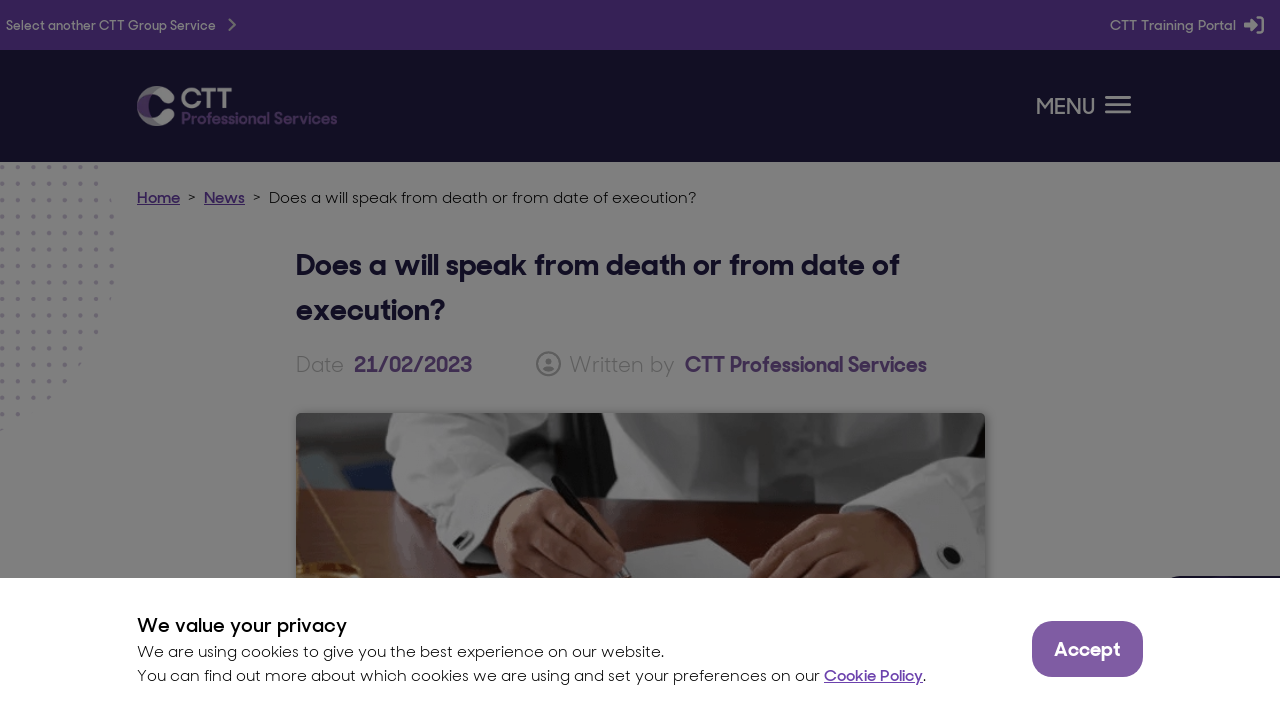

--- FILE ---
content_type: text/html; charset=utf-8
request_url: https://professional-services.ctt-group.co.uk/news/does-a-will-speak-from-death-or-from-date-of-execution
body_size: 17741
content:
<!DOCTYPE html><html lang="en"><head><meta charSet="utf-8"/><meta name="viewport" content="width=device-width"/><link rel="preload" as="image" imageSrcSet="/_next/image?url=%2F_next%2Fstatic%2Fmedia%2Flogo-ctt-group.0012848f.png&amp;w=256&amp;q=75 1x, /_next/image?url=%2F_next%2Fstatic%2Fmedia%2Flogo-ctt-group.0012848f.png&amp;w=640&amp;q=75 2x" fetchpriority="high"/><title>Does a will speak from death or from date of execution? - News - CTT Legacy Website</title><meta name="robots" content="index,follow"/><meta property="og:title" content="Does a will speak from death or from date of execution? - News - CTT Legacy Website"/><script type="application/ld+json">{"@context":"https://schema.org","@type":"Article","datePublished":"2023-02-21T00:00:00+00:00","mainEntityOfPage":{"@type":"WebPage","@id":"https://professional-services.ctt-group.co.uk/news/undefined"},"headline":"Does a will speak from death or from date of execution?","image":"//ctt-website.formationcraft.co.uk/uploads/shutterstock_503322229-600x400.png","dateModified":"2023-02-21T00:00:00+00:00","author":{"@type":"Person","name":"CTT Professional Services","url":"https://professional-services.ctt-group.co.uk"},"publisher":{"@type":"Organization","name":"CTT Group"}}</script><meta name="next-head-count" content="7"/><link rel="apple-touch-icon" sizes="180x180" href="/apple-touch-icon.png"/><link rel="icon" type="image/png" sizes="32x32" href="/favicon-32x32.png"/><link rel="icon" type="image/png" sizes="16x16" href="/favicon-16x16.png"/><link rel="manifest" href="/site.webmanifest"/><link rel="mask-icon" href="/safari-pinned-tab.svg" color="#5bbad5"/><meta name="msapplication-TileColor" content="#da532c"/><meta name="theme-color" content="#ffffff"/><link rel="preload" href="/_next/static/css/c639fd4a9aa7e6b9.css" as="style"/><link rel="stylesheet" href="/_next/static/css/c639fd4a9aa7e6b9.css" data-n-g=""/><link rel="preload" href="/_next/static/css/9f920616c87b7c1d.css" as="style"/><link rel="stylesheet" href="/_next/static/css/9f920616c87b7c1d.css" data-n-p=""/><link rel="preload" href="/_next/static/css/a60e669d1f159e17.css" as="style"/><link rel="stylesheet" href="/_next/static/css/a60e669d1f159e17.css" data-n-p=""/><link rel="preload" href="/_next/static/css/9ccc3c149a7cfd9b.css" as="style"/><link rel="stylesheet" href="/_next/static/css/9ccc3c149a7cfd9b.css" data-n-p=""/><noscript data-n-css=""></noscript><script defer="" nomodule="" src="/_next/static/chunks/polyfills-42372ed130431b0a.js"></script><script src="/_next/static/chunks/webpack-64ff4fff473e17a2.js" defer=""></script><script src="/_next/static/chunks/framework-64ad27b21261a9ce.js" defer=""></script><script src="/_next/static/chunks/main-897073a8c88659d1.js" defer=""></script><script src="/_next/static/chunks/pages/_app-c8c00efb831d0e5f.js" defer=""></script><script src="/_next/static/chunks/323-9ec4db9813d304c6.js" defer=""></script><script src="/_next/static/chunks/68-7583cf206a99afd7.js" defer=""></script><script src="/_next/static/chunks/4-f78245fb9b5b3c47.js" defer=""></script><script src="/_next/static/chunks/502-9ab8ffe1b826b34d.js" defer=""></script><script src="/_next/static/chunks/865-79b33aba9e05f994.js" defer=""></script><script src="/_next/static/chunks/544-2f594a6af0a1176e.js" defer=""></script><script src="/_next/static/chunks/279-58f3f070f85e444e.js" defer=""></script><script src="/_next/static/chunks/pages/news/%5Bslug%5D-7b25d99f3593e062.js" defer=""></script><script src="/_next/static/hUyH35278gUzrrlFA_wfE/_buildManifest.js" defer=""></script><script src="/_next/static/hUyH35278gUzrrlFA_wfE/_ssgManifest.js" defer=""></script></head><body><div id="__next"><a class="SkipToContent_link__g2xlu" href="#main-content">Skip to content</a><div class="SiteSwitcher_topBar__vjKvF"><button>Select another CTT Group Service</button><ul class="SiteSwitcher_sitesMenu__AbkUB"><li><a href="https://ctt-group.co.uk/"><img alt="ctt group" loading="lazy" width="227" height="100" decoding="async" data-nimg="1" style="color:transparent" srcSet="/_next/image?url=%2F_next%2Fstatic%2Fmedia%2Flogo-ctt-group.0012848f.png&amp;w=256&amp;q=75 1x, /_next/image?url=%2F_next%2Fstatic%2Fmedia%2Flogo-ctt-group.0012848f.png&amp;w=640&amp;q=75 2x" src="/_next/image?url=%2F_next%2Fstatic%2Fmedia%2Flogo-ctt-group.0012848f.png&amp;w=640&amp;q=75"/></a></li><li><a href="https://ctt-group.co.uk/accountancy/"><img alt="ctt accountancy" loading="lazy" width="342" height="100" decoding="async" data-nimg="1" style="color:transparent" srcSet="/_next/image?url=%2F_next%2Fstatic%2Fmedia%2Flogo-ctt-accountancy.cf511d7a.png&amp;w=384&amp;q=75 1x, /_next/image?url=%2F_next%2Fstatic%2Fmedia%2Flogo-ctt-accountancy.cf511d7a.png&amp;w=750&amp;q=75 2x" src="/_next/image?url=%2F_next%2Fstatic%2Fmedia%2Flogo-ctt-accountancy.cf511d7a.png&amp;w=750&amp;q=75"/></a></li><li><a href="https://ctt-group.co.uk/legal/"><img alt="ctt legal" loading="lazy" width="226" height="100" decoding="async" data-nimg="1" style="color:transparent" srcSet="/_next/image?url=%2F_next%2Fstatic%2Fmedia%2Flogo-ctt-legal.f0bc0729.png&amp;w=256&amp;q=75 1x, /_next/image?url=%2F_next%2Fstatic%2Fmedia%2Flogo-ctt-legal.f0bc0729.png&amp;w=640&amp;q=75 2x" src="/_next/image?url=%2F_next%2Fstatic%2Fmedia%2Flogo-ctt-legal.f0bc0729.png&amp;w=640&amp;q=75"/></a></li><li><a href="https://ctt-group.co.uk/private-client/"><img alt="ctt private client" loading="lazy" width="363" height="100" decoding="async" data-nimg="1" style="color:transparent" srcSet="/_next/image?url=%2F_next%2Fstatic%2Fmedia%2Flogo-ctt-private-client.cdf23676.png&amp;w=384&amp;q=75 1x, /_next/image?url=%2F_next%2Fstatic%2Fmedia%2Flogo-ctt-private-client.cdf23676.png&amp;w=750&amp;q=75 2x" src="/_next/image?url=%2F_next%2Fstatic%2Fmedia%2Flogo-ctt-private-client.cdf23676.png&amp;w=750&amp;q=75"/></a></li><li><a href="https://professional-services.ctt-group.co.uk/"><img alt="ctt professional services" loading="lazy" width="501" height="100" decoding="async" data-nimg="1" style="color:transparent" srcSet="/_next/image?url=%2F_next%2Fstatic%2Fmedia%2Flogo-ctt-professional-services.7c11499d.png&amp;w=640&amp;q=75 1x, /_next/image?url=%2F_next%2Fstatic%2Fmedia%2Flogo-ctt-professional-services.7c11499d.png&amp;w=1080&amp;q=75 2x" src="/_next/image?url=%2F_next%2Fstatic%2Fmedia%2Flogo-ctt-professional-services.7c11499d.png&amp;w=1080&amp;q=75"/></a></li><li><a href="https://ctt-group.co.uk/tax-trust/"><img alt="ctt tax and trust" loading="lazy" width="319" height="100" decoding="async" data-nimg="1" style="color:transparent" srcSet="/_next/image?url=%2F_next%2Fstatic%2Fmedia%2Flogo-ctt-tax-trust.d4bed3cf.png&amp;w=384&amp;q=75 1x, /_next/image?url=%2F_next%2Fstatic%2Fmedia%2Flogo-ctt-tax-trust.d4bed3cf.png&amp;w=640&amp;q=75 2x" src="/_next/image?url=%2F_next%2Fstatic%2Fmedia%2Flogo-ctt-tax-trust.d4bed3cf.png&amp;w=640&amp;q=75"/></a></li><li><a href="https://legacy.ctt-group.co.uk/"><img alt="ctt legacy software" loading="lazy" width="412" height="100" decoding="async" data-nimg="1" style="color:transparent" srcSet="/_next/image?url=%2F_next%2Fstatic%2Fmedia%2Flogo-ctt-legacy-software.68c1544f.png&amp;w=640&amp;q=75 1x, /_next/image?url=%2F_next%2Fstatic%2Fmedia%2Flogo-ctt-legacy-software.68c1544f.png&amp;w=828&amp;q=75 2x" src="/_next/image?url=%2F_next%2Fstatic%2Fmedia%2Flogo-ctt-legacy-software.68c1544f.png&amp;w=828&amp;q=75"/></a></li></ul><a class="SiteSwitcher_loginButton__iyT7p" target="_blank" href="https://ctt-trainingportal.co.uk/"><span>CTT Training Portal</span><svg xmlns="http://www.w3.org/2000/svg" viewBox="0 0 512 512"><path d="m217.9 105.9 122.8 122.8c7.2 7.2 11.3 17.1 11.3 27.3s-4.1 20.1-11.3 27.3L217.9 406.1c-6.4 6.4-15 9.9-24 9.9-18.7 0-33.9-15.2-33.9-33.9V320H32c-17.7 0-32-14.3-32-32v-64c0-17.7 14.3-32 32-32h128v-62.1c0-18.7 15.2-33.9 33.9-33.9 9 0 17.6 3.6 24 9.9zM352 416h64c17.7 0 32-14.3 32-32V128c0-17.7-14.3-32-32-32h-64c-17.7 0-32-14.3-32-32s14.3-32 32-32h64c53 0 96 43 96 96v256c0 53-43 96-96 96h-64c-17.7 0-32-14.3-32-32s14.3-32 32-32z"></path></svg></a></div><header class="Header_header__nSemd header"><noscript><img height="1" width="1" style="display:none" src="https://www.facebook.com/tr?id=395863620217654&amp;ev=PageView&amp;noscript=1"/></noscript><noscript><img height="1" width="1" style="display:none" alt="" src="https://px.ads.linkedin.com/collect/?pid=4398185&amp;fmt=gif"/></noscript><div class="Header_secondaryNavbar__z_Abd secondaryNavbar"></div><div class="undefined wrapper"><div class="Header_navContainer__e1EZK"><a class="Header_logo__m4H7B" href="/"><img alt="CTT Group" fetchpriority="high" width="200" height="60" decoding="async" data-nimg="1" style="color:transparent" srcSet="/_next/image?url=%2F_next%2Fstatic%2Fmedia%2Flogo-ctt-group.0012848f.png&amp;w=256&amp;q=75 1x, /_next/image?url=%2F_next%2Fstatic%2Fmedia%2Flogo-ctt-group.0012848f.png&amp;w=640&amp;q=75 2x" src="/_next/image?url=%2F_next%2Fstatic%2Fmedia%2Flogo-ctt-group.0012848f.png&amp;w=640&amp;q=75"/></a><div class="Header_navButton__gVCZl"><button class="Header_mobileMenuButton__4dIt7 mobileMenuButton" aria-expanded="false">Menu <svg xmlns="http://www.w3.org/2000/svg" width="30" height="30"><path d="M3.444 22.333a1.4 1.4 0 0 1-1.029-.415A1.4 1.4 0 0 1 2 20.889a1.4 1.4 0 0 1 .415-1.029 1.4 1.4 0 0 1 1.029-.415h23.111a1.4 1.4 0 0 1 1.029.415 1.4 1.4 0 0 1 .415 1.029 1.4 1.4 0 0 1-.415 1.029 1.4 1.4 0 0 1-1.029.415Zm0-7.222a1.4 1.4 0 0 1-1.029-.415A1.4 1.4 0 0 1 2 13.667a1.4 1.4 0 0 1 .415-1.029 1.4 1.4 0 0 1 1.029-.415h23.111a1.4 1.4 0 0 1 1.029.415 1.4 1.4 0 0 1 .415 1.029 1.4 1.4 0 0 1-.415 1.029 1.4 1.4 0 0 1-1.029.415Zm0-7.222a1.4 1.4 0 0 1-1.029-.415A1.4 1.4 0 0 1 2 6.445a1.4 1.4 0 0 1 .415-1.029 1.4 1.4 0 0 1 1.029-.415h23.111a1.4 1.4 0 0 1 1.029.415 1.4 1.4 0 0 1 .415 1.029 1.4 1.4 0 0 1-.415 1.029 1.4 1.4 0 0 1-1.029.415Z"></path></svg></button></div><nav aria-label="Main Navigation" role="navigation" class="
						Header_nav__Fn39o
						
					"><ul class="Header_topLevelNav__2A6TF "><div class="Header_navContainerWide__mPbcH container container--wide"><li class="
									
								"><a target="" href="https://professional-services.ctt-group.co.uk/">Home</a></li><li class="
									
								"><a target="" href="https://professional-services.ctt-group.co.uk/the-partnership-team">Partnership Team</a></li><li class="
									
								"><a target="" href="/services">SERVICES</a></li><li class="
									
								"><a target="" href="/services/training">ABOUT OUR TRAINING</a></li><li class="
									
								"><a target="" href="/courses">Book a Course</a></li><li class="
									
								"><a target="" href="https://professional-services.ctt-group.co.uk/news">News</a></li><li class="
									
								"><a target="" href="/contact">Learn More</a></li><li><form aria-expanded="false" class="Header_searchForm__4iCl8" action="/search-results"><div class="Header_inputButtonWrapper___sshX"><input type="search" name="q" aria-label="Search" placeholder="Type here"/><button class="Header_searchSubmit__7LTvR" type="submit"><svg xmlns="http://www.w3.org/2000/svg" width="60.914" height="60.914"><g data-name="Group 1398" fill="none" stroke="#11b23b" stroke-width="4"><g data-name="Ellipse 13"><circle cx="25.5" cy="25.5" r="25.5" stroke="none"></circle><circle cx="25.5" cy="25.5" r="23.5"></circle></g><path data-name="Line 176" d="m42.5 42.5 17 17"></path></g></svg></button></div></form><span aria-expanded="false" class="Header_searchLink__t8HNT">Search</span></li></div></ul><div class="undefined bookaDemo"><a target="_blank" href="https://ctt-group.co.uk/legacy-software/register-your-interest/">Book a Demo</a></div></nav></div></div></header><main id="main-content"><style>
      #nprogress {
        pointer-events: none;
      }
      #nprogress .bar {
        background: #6c42ad;
        position: fixed;
        z-index: 9999;
        top: 0;
        left: 0;
        width: 100%;
        height: 3px;
      }
      #nprogress .peg {
        display: block;
        position: absolute;
        right: 0px;
        width: 100px;
        height: 100%;
        box-shadow: 0 0 10px #6c42ad, 0 0 5px #6c42ad;
        opacity: 1;
        -webkit-transform: rotate(3deg) translate(0px, -4px);
        -ms-transform: rotate(3deg) translate(0px, -4px);
        transform: rotate(3deg) translate(0px, -4px);
      }
      #nprogress .spinner {
        display: block;
        position: fixed;
        z-index: 1031;
        top: 15px;
        right: 15px;
      }
      #nprogress .spinner-icon {
        width: 18px;
        height: 18px;
        box-sizing: border-box;
        border: solid 2px transparent;
        border-top-color: #6c42ad;
        border-left-color: #6c42ad;
        border-radius: 50%;
        -webkit-animation: nprogresss-spinner 400ms linear infinite;
        animation: nprogress-spinner 400ms linear infinite;
      }
      .nprogress-custom-parent {
        overflow: hidden;
        position: relative;
      }
      .nprogress-custom-parent #nprogress .spinner,
      .nprogress-custom-parent #nprogress .bar {
        position: absolute;
      }
      @-webkit-keyframes nprogress-spinner {
        0% {
          -webkit-transform: rotate(0deg);
        }
        100% {
          -webkit-transform: rotate(360deg);
        }
      }
      @keyframes nprogress-spinner {
        0% {
          transform: rotate(0deg);
        }
        100% {
          transform: rotate(360deg);
        }
      }
    </style><div class="singleNews_professional__ukEql"><div class="singleNews_breadcrumbs__FyiZx"><div class="container"><nav aria-label="Breadcrumbs"><ul class="Breadcrumbs_breadcrumbs__ykPoy" itemscope="" itemType="https://schema.org/BreadcrumbList"><li class="Breadcrumbs_breadcrumbItem__PYUB8" itemProp="itemListElement" itemscope="" itemType="https://schema.org/ListItem"><a itemProp="item" href="/"><span itemProp="name">Home</span></a><meta itemProp="position" content="1"/></li><li class="Breadcrumbs_breadcrumbItem__PYUB8" itemProp="itemListElement" itemscope="" itemType="https://schema.org/ListItem"><a itemProp="item" href="/news"><span itemProp="name">News</span></a><meta itemProp="position" content="2"/></li><li class="Breadcrumbs_breadcrumbItem__PYUB8" itemProp="itemListElement" itemscope="" itemType="https://schema.org/ListItem"><span itemProp="name">Does a will speak from death or from date of execution?</span><meta itemProp="position" content="3"/></li></ul></nav></div></div><div class="singleNews_container__x3moH"><h1 class="singleNews_title__lATyV">Does a will speak from death or from date of execution?</h1><div class="singleNews_info__YBZaJ"><time class="singleNews_time__25emI"><p>Date </p> <!-- -->21/02/2023</time><div class="singleNews_author__rwLl4"><div class="singleNews_user__hAZNl"><svg xmlns="http://www.w3.org/2000/svg" width="25" height="25" viewBox="0 0 27.912 27.912"><path d="M21.751 20.945a6.976 6.976 0 0 0-6.051-3.5h-3.489a6.976 6.976 0 0 0-6.051 3.5 10.476 10.476 0 0 0 15.591 0ZM0 13.956a13.956 13.956 0 1 1 13.956 13.956A13.956 13.956 0 0 1 0 13.956Zm13.956.872a3.925 3.925 0 1 0-3.925-3.928 3.925 3.925 0 0 0 3.925 3.928Z" fill="#fff"></path></svg></div><p>Written by </p> <!-- -->CTT Professional Services</div></div><div class="singleNews_pageWrapper__bxBaL"><img alt="" loading="lazy" width="600" height="400" decoding="async" data-nimg="1" style="color:transparent;background-size:cover;background-position:50% 50%;background-repeat:no-repeat;background-image:url(&quot;data:image/svg+xml;charset=utf-8,%3Csvg xmlns=&#x27;http://www.w3.org/2000/svg&#x27; viewBox=&#x27;0 0 600 400&#x27;%3E%3Cfilter id=&#x27;b&#x27; color-interpolation-filters=&#x27;sRGB&#x27;%3E%3CfeGaussianBlur stdDeviation=&#x27;20&#x27;/%3E%3CfeColorMatrix values=&#x27;1 0 0 0 0 0 1 0 0 0 0 0 1 0 0 0 0 0 100 -1&#x27; result=&#x27;s&#x27;/%3E%3CfeFlood x=&#x27;0&#x27; y=&#x27;0&#x27; width=&#x27;100%25&#x27; height=&#x27;100%25&#x27;/%3E%3CfeComposite operator=&#x27;out&#x27; in=&#x27;s&#x27;/%3E%3CfeComposite in2=&#x27;SourceGraphic&#x27;/%3E%3CfeGaussianBlur stdDeviation=&#x27;20&#x27;/%3E%3C/filter%3E%3Cimage width=&#x27;100%25&#x27; height=&#x27;100%25&#x27; x=&#x27;0&#x27; y=&#x27;0&#x27; preserveAspectRatio=&#x27;none&#x27; style=&#x27;filter: url(%23b);&#x27; href=&#x27;data:image/png;base64, iVBORw0KGgoAAAANSUhEUgAAAAQAAAAEBAMAAABb34NNAAAAMFBMVEXHwL99cW6Hfnx3bWmoj4eum5a2q6iaf3WljoPU0M7Y19enn51TNyt8Zl+kn51paWnceBK+AAAAFElEQVQI12NgVGZwTWfoXM1w9j0ADlADwdHmvQEAAAAASUVORK5CYII=&#x27;/%3E%3C/svg%3E&quot;)" srcSet="/_next/image?url=https%3A%2F%2Fctt-website.formationcraft.co.uk%2Fuploads%2Fshutterstock_503322229-600x400.png&amp;w=640&amp;q=100 1x, /_next/image?url=https%3A%2F%2Fctt-website.formationcraft.co.uk%2Fuploads%2Fshutterstock_503322229-600x400.png&amp;w=1200&amp;q=100 2x" src="/_next/image?url=https%3A%2F%2Fctt-website.formationcraft.co.uk%2Fuploads%2Fshutterstock_503322229-600x400.png&amp;w=1200&amp;q=100"/><div class="container"><div class="stack"><p dir="ltr">When drafting a will, there are many factors for both client and will writer to contemplate. However, there’s one particularly significant question to consider in order to avoid costly challenges: Are descriptions in a will construed as to their meaning at the time the will was written, or at the date of the testator’s death?</p>
<p dir="ltr">Unfortunately for both client and advisor, the answer to this question is: it depends.</p>
<p dir="ltr">It depends on whether you are referring to the subject matter of a gift or the objects of the gift (the beneficiaries). It also depends on the precise wording of the clause, as the addition or absence of one simple word can alter the meaning of the gift entirely. Specific legacies are notorious for the potential they pose for post-death legal disputes to arise. Because of this, any will-drafter should be very precise in their wording and acutely aware of the pitfalls that loose drafting may cause.</p>
<p dir="ltr"> </p>
<h3 dir="ltr"><strong>What is the law? Subject Matter of a Gift/Assets</strong></h3>
<p dir="ltr">Section 24 Wills Act 1837 provides that: ‘Every will shall be construed, with reference to the real estate and personal estate comprised in it, to speak and take effect as if it had been executed immediately before the death of the testator, unless a contrary intention shall appear by the will.’ So, when it comes to descriptions of assets, a will speaks from death, according to the law.</p>
<p dir="ltr">While this sounds simple and clear, it is only the case ‘unless a contrary intention shall appear by the will.’ ‘Contrary intention’ is the key phrase here. For example, the simple addition of the word ‘my’ has been held to show sufficient contrary intention to override S.24. As such, a legacy of ‘my car’ will generally not speak from death and will instead refer to the car that the testator owned when the will was written. If that car was subsequently sold and a replacement bought, the legacy would adeem, resulting in a very disappointed beneficiary. If this is not the intention of the testator, the clause can be drafted to ensure this doesn’t happen.</p>
<p dir="ltr">Conversely, if it was the specific intention of the testator, then this could be made clearer by including a detailed description of the car, so there is no ambiguity as to what the testator meant.</p>
<p dir="ltr">It should be noted that the law is not unambiguous with regards to the interpretation of such contrary intentions. The court has wide powers in this regard and may introduce extrinsic evidence to assist with interpretation. This can lead to uncertainty – and any uncertainty invites a disappointed beneficiary to challenge the will.</p>
<p dir="ltr">This also illustrates the importance of a testator regularly reviewing their will to identify changes in circumstance that may result in a gift failing.</p>
<p dir="ltr">Interestingly, where a legacy contains a generic description of a class of assets that is capable of increasing or decreasing such a ‘my personal chattels’, S.24 will apply. As no specific item is singled out, it will be the items fitting that description at the date of death that will determine what is gifted, not the items fitting that description at the date of the will, despite the inclusion of the word ‘my’.</p>
<p dir="ltr"> </p>
<h4 dir="ltr"><strong>Objects of a gift/Beneficiaries</strong></h4>
<p dir="ltr">It is clear from the wording of S.24 that it applies only with reference to the subject matter of a gift i.e., the assets of the estate. It does not apply to descriptions of beneficiaries (the objects of the gift). Here, the law provides the opposite position to S.24 whereby the will speaks from the date of execution, again unless contrary intention is shown. In this case, a gift to ‘my housekeeper’ or ‘my daughter’s husband’ is to the person fitting that description when the will was signed, so a subsequent housekeeper or husband would miss out. Clearly, any uncertainty here would be avoided by referring to the individual by name and not only by their relationship to the testator.</p>
<p dir="ltr">The above rule does not apply to class gifts, however, and so gifts to ‘my grandchildren’ will be determined by the members of that class as ascertained at death or when the class closes depending on the wording of the will, rather than at the date of execution.</p>
<p dir="ltr">Of course, the solution to the issues raised throughout this article is for the will-drafter to establish a clear understanding of what the testator intends and to draft the will using accurate and precise descriptions of any beneficiaries or assets named.</p>
<p dir="ltr"> </p>
<h4 dir="ltr"><strong>The Codicil Trap</strong></h4>
<p dir="ltr">An important aspect of the law in this area that may catch out the unsuspecting testator regards codicils. Codicils are often drafted to make minor changes to a will, but their effect can be dramatic. This is because a codicil is deemed to republish a will rather than simply amend it. As such, the original will is deemed to be executed on the date of the codicil, not the date it was first drafted. In this case, if the testator’s housekeeper has changed since the original will was drafted, the execution of a codicil will see the legacy to ‘my housekeeper’ go to a different person entirely. Similarly, the gift of ‘my car’ will be the car at the date of the codicil and not the one that was owned when the original will was drafted.</p>
<p dir="ltr">As a testator may have executed the codicil to simply change <a href="https://ctt-group.co.uk/legal/services/professional-executor/">executors</a>, for example, the effect that the republication has on the legacies in their will is unlikely to be something they would ever consider. This is yet another reason to avoid codicils. A new will, where the whole document can be read and reviewed and dealt with as a new instruction, is a much safer option.</p>
<p dir="ltr"> </p>
<h4 dir="ltr"><strong>Summary</strong></h4>
<ul><li dir="ltr"><p dir="ltr">When it comes to the subject matter of a gift, a will speaks from death unless contrary intention is expressed in the will.<br/>• When it comes to the objects of a gift (i.e. the beneficiaries), a will speaks from date of execution unless contrary intention is expressed in the will.<br/>• The courts have wide powers of interpretation to determine whether the wording of a will establishes contrary intention.<br/>• A codicil republishes a will, which can have the effect of altering the subject matter of a gift or even the beneficiary.<br/>• The professional will-drafter should always be mindful of these rules and aim for precise wording to establish clear intention. This avoids costly court cases challenging the meaning of a will.</p></li></ul>
<p dir="ltr">CTT Professional Services offers training and support for its member advisors in the legal sector. To find out more about how our team can assist you and your practice, and to become a member, <a href="https://ctt-group.co.uk/professional-services/contact/">get in touch</a>.</p>
<p><br/></p></div></div></div><div class="singleNews_bottom__b9wFe"><a class="
				button
				Button_btn__tZ01U
				Button_secondary__d0dI7
				

			" id="" href="/news"><span class="Button_text__umyM7">Back to News</span><svg xmlns="http://www.w3.org/2000/svg" viewBox="0 0 576 512" fill="currentColor" class="Button_spinner__lwRqw"><path class="spinner_svg__fa-primary" d="M256 32c0-17.67 14.3-32 32-32 141.4 0 256 114.6 256 256 0 46.6-12.5 90.4-34.3 128-8.8 15.3-28.4 20.6-44.6 11.7-14.4-8.8-19.6-28.4-10.8-44.6 16.3-27.3 25.7-60.1 25.7-96 0-106-86-192-192-192-17.7 0-32-13.43-32-32v.9z"></path><path d="M287.1 64c-106 0-192 85.1-192 192 0 106 86 192 192 192 71 0 132.2-37.5 165.8-93.6l.1.1c-6.9 14.9-1.5 32.8 12.1 41.2 16.2 8.9 35.8 3.6 44.6-11.7.2-.3.4-.6.5-.9C466.1 460.1 383.1 512 288 512 146.6 512 32 397.4 32 256S146.6 0 288 0c-17.7 0-32 14.33-32 32s14.3 32 32 32h-.9z" style="opacity:0.4"></path></svg></a><div class="singleNews_share__xMsqQ"><p>Share</p><div class="singleNews_socialIcon__eXYhL"><a target="_blank" aria-label="Share on Facebook" href="https://www.facebook.com/sharer.php?u=https://www.linkedin.com/showcase/ctt-group/"><svg xmlns="http://www.w3.org/2000/svg" viewBox="0 0 320 512"><path d="m279.14 288 14.22-92.66h-88.91v-60.13c0-25.35 12.42-50.06 52.24-50.06h40.42V6.26S260.43 0 225.36 0c-73.22 0-121.08 44.38-121.08 124.72v70.62H22.89V288h81.39v224h100.17V288z"></path></svg></a></div><div class="singleNews_socialIcon__eXYhL singleNews_socialIconTwitter__m3ZIs"><a target="_blank" aria-label="Share on X" href="https://www.twitter.com/share?url=https://www.linkedin.com/showcase/ctt-group/&amp;text=Does a will speak from death or from date of execution?"><svg xmlns="http://www.w3.org/2000/svg" viewBox="0 0 512 512" height="30" width="30"><path d="M389.2 48h70.6L305.6 224.2 487 464H345L233.7 318.6 106.5 464H35.8l164.9-188.5L26.8 48h145.6l100.5 132.9L389.2 48zm-24.8 373.8h39.1L151.1 88h-42l255.3 333.8z"></path></svg></a></div><div class="socialIcon singleNews_socialIcon__eXYhL"><a target="_blank" aria-label="Share on LinkedIn" href="https://www.linkedin.com/shareArticle?url=https://www.linkedin.com/showcase/ctt-group/&amp;title=Does a will speak from death or from date of execution?"><svg xmlns="http://www.w3.org/2000/svg" viewBox="0 0 448 512"><path d="M100.28 448H7.4V148.9h92.88zM53.79 108.1C24.09 108.1 0 83.5 0 53.8a53.79 53.79 0 0 1 107.58 0c0 29.7-24.1 54.3-53.79 54.3zM447.9 448h-92.68V302.4c0-34.7-.7-79.2-48.29-79.2-48.29 0-55.69 37.7-55.69 76.7V448h-92.78V148.9h89.08v40.8h1.3c12.4-23.5 42.69-48.3 87.88-48.3 94 0 111.28 61.9 111.28 142.3V448z"></path></svg></a></div></div></div></div></div><a href="/book-consultation"><div class="BookConsultationPopUp_container__qaIyv"> <span>Book a consultation</span></div></a></main><div style="opacity:0;transform:translateX(0px) translateY(40px) translateZ(0)"><footer class="FooterCTA_footerCTAProfessional__YzfiS"><div class="FooterCTA_imageWrapper__ID4NY"><img alt="" loading="lazy" width="1506" height="399" decoding="async" data-nimg="1" style="color:transparent;background-size:cover;background-position:50% 50%;background-repeat:no-repeat;background-image:url(&quot;data:image/svg+xml;charset=utf-8,%3Csvg xmlns=&#x27;http://www.w3.org/2000/svg&#x27; viewBox=&#x27;0 0 1506 399&#x27;%3E%3Cfilter id=&#x27;b&#x27; color-interpolation-filters=&#x27;sRGB&#x27;%3E%3CfeGaussianBlur stdDeviation=&#x27;20&#x27;/%3E%3CfeColorMatrix values=&#x27;1 0 0 0 0 0 1 0 0 0 0 0 1 0 0 0 0 0 100 -1&#x27; result=&#x27;s&#x27;/%3E%3CfeFlood x=&#x27;0&#x27; y=&#x27;0&#x27; width=&#x27;100%25&#x27; height=&#x27;100%25&#x27;/%3E%3CfeComposite operator=&#x27;out&#x27; in=&#x27;s&#x27;/%3E%3CfeComposite in2=&#x27;SourceGraphic&#x27;/%3E%3CfeGaussianBlur stdDeviation=&#x27;20&#x27;/%3E%3C/filter%3E%3Cimage width=&#x27;100%25&#x27; height=&#x27;100%25&#x27; x=&#x27;0&#x27; y=&#x27;0&#x27; preserveAspectRatio=&#x27;none&#x27; style=&#x27;filter: url(%23b);&#x27; href=&#x27;data:image/png;base64, iVBORw0KGgoAAAANSUhEUgAAAAQAAAAECAYAAACp8Z5+AAAAT0lEQVQI1wFEALv/AXlbR/9COysA+vbvANzi7wAE8/LtAPLt6wDv8O8A7vL+AATt9vUA9Pj4AOLq9ADy9/oABO35+wDuAPYA9wsBAA0DBwA/nCTiuAPqoAAAAABJRU5ErkJggg==&#x27;/%3E%3C/svg%3E&quot;)" srcSet="/_next/image?url=https%3A%2F%2Fctt-website.formationcraft.co.uk%2Fuploads%2Fasdasdsa_V2.jpg&amp;w=1920&amp;q=100 1x, /_next/image?url=https%3A%2F%2Fctt-website.formationcraft.co.uk%2Fuploads%2Fasdasdsa_V2.jpg&amp;w=3840&amp;q=100 2x" src="/_next/image?url=https%3A%2F%2Fctt-website.formationcraft.co.uk%2Fuploads%2Fasdasdsa_V2.jpg&amp;w=3840&amp;q=100"/></div><div class="container"><div class="FooterCTA_footerCTAWrapper__vNkCv"><div class="FooterCTA_heading__giCrH"><div class="stack"><h2>Find out how CTT’s Partnership Team can support you.</h2></div></div><div class="FooterCTA_btnWrapper__TEwKG"><a class="
				button
				Button_btn__tZ01U
				Button_primary__H6UHu
				

			" id="" href="/book-consultation"><span class="Button_text__umyM7">Book a Consultation</span><svg xmlns="http://www.w3.org/2000/svg" viewBox="0 0 576 512" fill="currentColor" class="Button_spinner__lwRqw"><path class="spinner_svg__fa-primary" d="M256 32c0-17.67 14.3-32 32-32 141.4 0 256 114.6 256 256 0 46.6-12.5 90.4-34.3 128-8.8 15.3-28.4 20.6-44.6 11.7-14.4-8.8-19.6-28.4-10.8-44.6 16.3-27.3 25.7-60.1 25.7-96 0-106-86-192-192-192-17.7 0-32-13.43-32-32v.9z"></path><path d="M287.1 64c-106 0-192 85.1-192 192 0 106 86 192 192 192 71 0 132.2-37.5 165.8-93.6l.1.1c-6.9 14.9-1.5 32.8 12.1 41.2 16.2 8.9 35.8 3.6 44.6-11.7.2-.3.4-.6.5-.9C466.1 460.1 383.1 512 288 512 146.6 512 32 397.4 32 256S146.6 0 288 0c-17.7 0-32 14.33-32 32s14.3 32 32 32h-.9z" style="opacity:0.4"></path></svg></a></div></div></div></footer><footer class="Footer_footer__lD3vi"><div class="container"><nav class="Footer_footerNav__5KYuQ" role="navigation"><div class="Footer_social__QpPwb"><div class="Footer_siteSelector__y1AZg"><div class="Footer_defaultButton__DuRWb"><img alt="ctt group" loading="lazy" width="227" height="100" decoding="async" data-nimg="1" style="color:transparent" srcSet="/_next/image?url=%2F_next%2Fstatic%2Fmedia%2Flogo-ctt-group.0012848f.png&amp;w=256&amp;q=75 1x, /_next/image?url=%2F_next%2Fstatic%2Fmedia%2Flogo-ctt-group.0012848f.png&amp;w=640&amp;q=75 2x" src="/_next/image?url=%2F_next%2Fstatic%2Fmedia%2Flogo-ctt-group.0012848f.png&amp;w=640&amp;q=75"/></div><ul class="Footer_sitesMenu__HI4cf"><li><a href="https://ctt-group.co.uk/"><img alt="ctt group" loading="lazy" width="227" height="100" decoding="async" data-nimg="1" style="color:transparent" srcSet="/_next/image?url=%2F_next%2Fstatic%2Fmedia%2Flogo-ctt-group.0012848f.png&amp;w=256&amp;q=75 1x, /_next/image?url=%2F_next%2Fstatic%2Fmedia%2Flogo-ctt-group.0012848f.png&amp;w=640&amp;q=75 2x" src="/_next/image?url=%2F_next%2Fstatic%2Fmedia%2Flogo-ctt-group.0012848f.png&amp;w=640&amp;q=75"/></a></li><li><a href="https://ctt-group.co.uk/accountancy/"><img alt="ctt accountancy" loading="lazy" width="342" height="100" decoding="async" data-nimg="1" style="color:transparent" srcSet="/_next/image?url=%2F_next%2Fstatic%2Fmedia%2Flogo-ctt-accountancy.cf511d7a.png&amp;w=384&amp;q=75 1x, /_next/image?url=%2F_next%2Fstatic%2Fmedia%2Flogo-ctt-accountancy.cf511d7a.png&amp;w=750&amp;q=75 2x" src="/_next/image?url=%2F_next%2Fstatic%2Fmedia%2Flogo-ctt-accountancy.cf511d7a.png&amp;w=750&amp;q=75"/></a></li><li><a href="https://ctt-group.co.uk/legal/"><img alt="ctt legal" loading="lazy" width="226" height="100" decoding="async" data-nimg="1" style="color:transparent" srcSet="/_next/image?url=%2F_next%2Fstatic%2Fmedia%2Flogo-ctt-legal.f0bc0729.png&amp;w=256&amp;q=75 1x, /_next/image?url=%2F_next%2Fstatic%2Fmedia%2Flogo-ctt-legal.f0bc0729.png&amp;w=640&amp;q=75 2x" src="/_next/image?url=%2F_next%2Fstatic%2Fmedia%2Flogo-ctt-legal.f0bc0729.png&amp;w=640&amp;q=75"/></a></li><li><a href="https://ctt-group.co.uk/private-client/"><img alt="ctt private client" loading="lazy" width="363" height="100" decoding="async" data-nimg="1" style="color:transparent" srcSet="/_next/image?url=%2F_next%2Fstatic%2Fmedia%2Flogo-ctt-private-client.cdf23676.png&amp;w=384&amp;q=75 1x, /_next/image?url=%2F_next%2Fstatic%2Fmedia%2Flogo-ctt-private-client.cdf23676.png&amp;w=750&amp;q=75 2x" src="/_next/image?url=%2F_next%2Fstatic%2Fmedia%2Flogo-ctt-private-client.cdf23676.png&amp;w=750&amp;q=75"/></a></li><li><a href="https://professional-services.ctt-group.co.uk/"><img alt="ctt professional services" loading="lazy" width="501" height="100" decoding="async" data-nimg="1" style="color:transparent" srcSet="/_next/image?url=%2F_next%2Fstatic%2Fmedia%2Flogo-ctt-professional-services.7c11499d.png&amp;w=640&amp;q=75 1x, /_next/image?url=%2F_next%2Fstatic%2Fmedia%2Flogo-ctt-professional-services.7c11499d.png&amp;w=1080&amp;q=75 2x" src="/_next/image?url=%2F_next%2Fstatic%2Fmedia%2Flogo-ctt-professional-services.7c11499d.png&amp;w=1080&amp;q=75"/></a></li><li><a href="https://ctt-group.co.uk/tax-trust/"><img alt="ctt tax and trust" loading="lazy" width="319" height="100" decoding="async" data-nimg="1" style="color:transparent" srcSet="/_next/image?url=%2F_next%2Fstatic%2Fmedia%2Flogo-ctt-tax-trust.d4bed3cf.png&amp;w=384&amp;q=75 1x, /_next/image?url=%2F_next%2Fstatic%2Fmedia%2Flogo-ctt-tax-trust.d4bed3cf.png&amp;w=640&amp;q=75 2x" src="/_next/image?url=%2F_next%2Fstatic%2Fmedia%2Flogo-ctt-tax-trust.d4bed3cf.png&amp;w=640&amp;q=75"/></a></li><li><a href="https://legacy.ctt-group.co.uk/"><img alt="ctt legacy software" loading="lazy" width="412" height="100" decoding="async" data-nimg="1" style="color:transparent" srcSet="/_next/image?url=%2F_next%2Fstatic%2Fmedia%2Flogo-ctt-legacy-software.68c1544f.png&amp;w=640&amp;q=75 1x, /_next/image?url=%2F_next%2Fstatic%2Fmedia%2Flogo-ctt-legacy-software.68c1544f.png&amp;w=828&amp;q=75 2x" src="/_next/image?url=%2F_next%2Fstatic%2Fmedia%2Flogo-ctt-legacy-software.68c1544f.png&amp;w=828&amp;q=75"/></a></li></ul></div><div class="socialIcons Footer_socialIcons__RxtNo"><div class="socialIcon Footer_socialIconProfessional__XhkFe"><a target="_blank" aria-label="Facebook" href="https://www.facebook.com/profile.php?id=100075960920977"><svg xmlns="http://www.w3.org/2000/svg" viewBox="0 0 320 512"><path d="m279.14 288 14.22-92.66h-88.91v-60.13c0-25.35 12.42-50.06 52.24-50.06h40.42V6.26S260.43 0 225.36 0c-73.22 0-121.08 44.38-121.08 124.72v70.62H22.89V288h81.39v224h100.17V288z"></path></svg></a></div><div class="socialIcon Footer_socialIconProfessional__XhkFe"><a target="_blank" aria-label="Instagram" href="https://www.instagram.com/cttgroup/"><svg xmlns="http://www.w3.org/2000/svg" viewBox="0 0 448 512"><path d="M224.1 141c-63.6 0-114.9 51.3-114.9 114.9s51.3 114.9 114.9 114.9S339 319.5 339 255.9 287.7 141 224.1 141zm0 189.6c-41.1 0-74.7-33.5-74.7-74.7s33.5-74.7 74.7-74.7 74.7 33.5 74.7 74.7-33.6 74.7-74.7 74.7zm146.4-194.3c0 14.9-12 26.8-26.8 26.8-14.9 0-26.8-12-26.8-26.8s12-26.8 26.8-26.8 26.8 12 26.8 26.8zm76.1 27.2c-1.7-35.9-9.9-67.7-36.2-93.9-26.2-26.2-58-34.4-93.9-36.2-37-2.1-147.9-2.1-184.9 0-35.8 1.7-67.6 9.9-93.9 36.1s-34.4 58-36.2 93.9c-2.1 37-2.1 147.9 0 184.9 1.7 35.9 9.9 67.7 36.2 93.9s58 34.4 93.9 36.2c37 2.1 147.9 2.1 184.9 0 35.9-1.7 67.7-9.9 93.9-36.2 26.2-26.2 34.4-58 36.2-93.9 2.1-37 2.1-147.8 0-184.8zM398.8 388c-7.8 19.6-22.9 34.7-42.6 42.6-29.5 11.7-99.5 9-132.1 9s-102.7 2.6-132.1-9c-19.6-7.8-34.7-22.9-42.6-42.6-11.7-29.5-9-99.5-9-132.1s-2.6-102.7 9-132.1c7.8-19.6 22.9-34.7 42.6-42.6 29.5-11.7 99.5-9 132.1-9s102.7-2.6 132.1 9c19.6 7.8 34.7 22.9 42.6 42.6 11.7 29.5 9 99.5 9 132.1s2.7 102.7-9 132.1z"></path></svg></a></div><div class="socialIcon Footer_socialIconProfessional__XhkFe"><a target="_blank" aria-label="LinkedIn" href="https://www.linkedin.com/showcase/ctt-group/"><svg xmlns="http://www.w3.org/2000/svg" viewBox="0 0 448 512"><path d="M100.28 448H7.4V148.9h92.88zM53.79 108.1C24.09 108.1 0 83.5 0 53.8a53.79 53.79 0 0 1 107.58 0c0 29.7-24.1 54.3-53.79 54.3zM447.9 448h-92.68V302.4c0-34.7-.7-79.2-48.29-79.2-48.29 0-55.69 37.7-55.69 76.7V448h-92.78V148.9h89.08v40.8h1.3c12.4-23.5 42.69-48.3 87.88-48.3 94 0 111.28 61.9 111.28 142.3V448z"></path></svg></a></div></div></div><div class="Footer_primary__bLQar"><p class="Footer_footerHeader__cNcA2">CTT Professional Services</p><ul class="Footer_menu__onTw_"><li><a target="" href="https://professional-services.ctt-group.co.uk/">Home</a></li><li><a target="" href="https://professional-services.ctt-group.co.uk/the-partnership-team">The Partnership Team</a></li><li><a target="" href="/services">Services</a></li><li><a target="" href="/courses">Courses</a></li><li><a target="" href="https://professional-services.ctt-group.co.uk/contact">Contact Us</a></li></ul></div><div class="Footer_packages__iNgdF"><p class="Footer_footerHeader__cNcA2">Services</p><ul class="Footer_menu__onTw_"><li><a target="" href="https://professional-services.ctt-group.co.uk/services/training">Training</a></li><li><a target="_blank" rel="noopener" href="https://ctt-trainingportal.co.uk/">CTT Training Portal</a></li></ul></div><div class="Footer_policies__VqpVK"><p class="Footer_footerHeader__cNcA2">Policies</p><ul class="Footer_menu__onTw_"><li><a target="_blank" rel="noopener" href="https://ctt-group.co.uk/tax-trust/privacy-policy/">Privacy Policy</a></li></ul></div><div class="Footer_contact__ujzJJ"><p class="Footer_footerHeader__cNcA2">Contact</p><ul class="Footer_menu__onTw_"><li><svg xmlns="http://www.w3.org/2000/svg" viewBox="0 0 512 512"><path d="M164.9 24.6c-7.7-18.6-28-28.5-47.4-23.2l-88 24C12.1 30.2 0 46 0 64c0 247.4 200.6 448 448 448 18 0 33.8-12.1 38.6-29.5l24-88c5.3-19.4-4.6-39.7-23.2-47.4l-96-40c-16.3-6.8-35.2-2.1-46.3 11.6L304.7 368c-70.4-33.3-127.4-90.3-160.7-160.7l49.3-40.3c13.7-11.2 18.4-30 11.6-46.3l-40-96z"></path></svg><a class="Footer_tel__nN8J0" href="tel:01926 514 390"><span>tel:01926 514 390</span></a></li><li><svg xmlns="http://www.w3.org/2000/svg" viewBox="0 0 576 512"><path d="M575.8 255.5c0 18-15 32.1-32 32.1h-32l.7 160.2c0 2.7-.2 5.4-.5 8.1V472c0 22.1-17.9 40-40 40h-16c-1.1 0-2.2 0-3.3-.1-1.4.1-2.8.1-4.2.1H392c-22.1 0-40-17.9-40-40v-88c0-17.7-14.3-32-32-32h-64c-17.7 0-32 14.3-32 32v88c0 22.1-17.9 40-40 40h-55.9c-1.5 0-3-.1-4.5-.2-1.2.1-2.4.2-3.6.2h-16c-22.1 0-40-17.9-40-40V360c0-.9 0-1.9.1-2.8v-69.6H32c-18 0-32-14-32-32.1 0-9 3-17 10-24L266.4 8c7-7 15-8 22-8s15 2 21 7l255.4 224.5c8 7 12 15 11 24z"></path></svg><div class="stack"><p>Gables House, </p>
<p>62 Kenilworth Road,</p>
<p>Leamington Spa,</p>
<p>CV32 6JX</p></div></li><li><svg xmlns="http://www.w3.org/2000/svg" viewBox="0 0 512 512"><path d="M48 64C21.5 64 0 85.5 0 112c0 15.1 7.1 29.3 19.2 38.4l217.6 163.2c11.4 8.5 27 8.5 38.4 0l217.6-163.2c12.1-9.1 19.2-23.3 19.2-38.4 0-26.5-21.5-48-48-48H48zM0 176v208c0 35.3 28.7 64 64 64h384c35.3 0 64-28.7 64-64V176L294.4 339.2a63.9 63.9 0 0 1-76.8 0L0 176z"></path></svg><a href="/contact">Use contact form</a></li></ul></div></nav><div class="Footer_copyrightBlock__LV5k_"><div class="Footer_copy__STL_2"><p>© Copyright CTT Group <!-- -->2026</p></div><div class="Footer_formationMedia__LTmEI"><a target="_blank" aria-label="Link to Formation Media&#x27;s Website" href="https://formationmedia.co.uk"><svg xmlns="http://www.w3.org/2000/svg" width="315.694" height="22.74" alt="Formation Media"><g fill="#b1b1b1"><path d="M289.041.012a21.158 21.158 0 0 0-9.579 2.283 14.188 14.188 0 0 0-7.922 10.362l-1.82 10.084h2.086l1.756-9.979a12.206 12.206 0 0 1 6.867-9.023 19.35 19.35 0 0 1 8.809-2.075h9.5a4.277 4.277 0 0 1 1.86.411 1.518 1.518 0 0 1 1.022 1.737 2.249 2.249 0 0 1-1.3 1.53 4.868 4.868 0 0 1-2.318.58h-6.649a10.367 10.367 0 0 0-5.094 1.3 7.65 7.65 0 0 0-3.839 5.539l-1.739 9.979h8.664a21.193 21.193 0 0 0 9.575-2.283 14.151 14.151 0 0 0 7.928-10.362L308.669.012Zm10.964 12.929a2.318 2.318 0 0 1-1.31 1.559 5.048 5.048 0 0 1-2.318.58h-8.188a4.433 4.433 0 0 1-1.86-.417 1.571 1.571 0 0 1-1.02-1.739 2.364 2.364 0 0 1 1.64-1.739 5.505 5.505 0 0 1 2.011-.417h8.165a4.48 4.48 0 0 1 1.866.417 1.513 1.513 0 0 1 1.014 1.756ZM312.893 5.453a2.961 2.961 0 0 1-1.124-.226 2.718 2.718 0 0 1-.9-.58 2.55 2.55 0 0 1-.58-.863 2.758 2.758 0 0 1-.209-1.084 2.747 2.747 0 0 1 .209-1.055 2.469 2.469 0 0 1 .58-.858 2.706 2.706 0 0 1 .887-.58 3.135 3.135 0 0 1 2.249 0 2.758 2.758 0 0 1 .9.58 2.567 2.567 0 0 1 .58.858 2.753 2.753 0 0 1 .207 1.075 2.759 2.759 0 0 1-.191 1.084 2.648 2.648 0 0 1-.58.84 2.77 2.77 0 0 1-.9.58 2.961 2.961 0 0 1-1.128.229Zm0-.325a2.66 2.66 0 0 0 .968-.174 2.388 2.388 0 0 0 .782-.493 2.144 2.144 0 0 0 .522-.753 2.44 2.44 0 0 0 .191-.979 2.4 2.4 0 0 0-.185-.939 2.318 2.318 0 0 0-.516-.759 2.393 2.393 0 0 0-.782-.5 2.608 2.608 0 0 0-.979-.185 2.544 2.544 0 0 0-.979.185 2.318 2.318 0 0 0-.771.5 2.249 2.249 0 0 0-.51.753 2.4 2.4 0 0 0-.18.939 2.434 2.434 0 0 0 .18.95 2.278 2.278 0 0 0 .51.759 2.353 2.353 0 0 0 .771.51 2.544 2.544 0 0 0 .978.187ZM311.7 1.072h1.484a.921.921 0 0 1 .417.1.939.939 0 0 1 .33.249 1.066 1.066 0 0 1 .214.348 1.1 1.1 0 0 1 .081.4 1.06 1.06 0 0 1-.185.608.91.91 0 0 1-.487.371l.788 1.252h-.684l-.736-1.16h-.626v1.159h-.58Zm1.42 1.657a.435.435 0 0 0 .359-.151.626.626 0 0 0 .127-.411.58.58 0 0 0-.145-.417.493.493 0 0 0-.365-.145h-.8v1.1Z"></path></g><path d="M4.14 17.446h2.84l3-10.2 3.02 10.2h2.74l4.12-14.6h-2.82l-2.68 10.06-3-10.06H8.62l-3 10.1-2.72-10.1H0Zm19.96.2a5.006 5.006 0 0 0 5.04-3.54h-2.92a2.073 2.073 0 0 1-2.1 1.2 2.46 2.46 0 0 1-2.56-1.94h7.74v-.88a5.132 5.132 0 0 0-5.18-5.24 5.173 5.173 0 0 0-5.18 5.2 5 5 0 0 0 5.16 5.2Zm.04-7.98a2.341 2.341 0 0 1 2.32 1.48h-4.72a2.623 2.623 0 0 1 2.4-1.48Zm12.26 7.98a4.927 4.927 0 0 0 4.8-5.2 4.864 4.864 0 0 0-4.84-5.2 3.752 3.752 0 0 0-3 1.3v-5.7h-2.74v14.6h2.74v-1.08a3.856 3.856 0 0 0 3.04 1.28Zm-.56-2.52a2.6 2.6 0 0 1-2.56-2.7 2.58 2.58 0 0 1 2.56-2.68 2.619 2.619 0 0 1 2.68 2.68 2.635 2.635 0 0 1-2.68 2.7Zm10.18 2.52c2.46 0 3.72-1.56 3.72-3.3a2.994 2.994 0 0 0-2.4-2.94c-1.22-.42-2.42-.52-2.42-1.1 0-.42.32-.8 1-.8s1.14.28 1.14 1.12v.04h2.66c0-2.3-1.62-3.42-3.88-3.42-2.28 0-3.66 1.3-3.66 3.04a3 3 0 0 0 2.46 2.96c1.24.42 2.46.52 2.46 1.14 0 .56-.3.88-1.08.88-.66 0-1.22-.3-1.22-1.12v-.08h-2.76c0 2.4 1.34 3.58 3.98 3.58Zm4.94-.2h2.74v-10h-2.74Zm-.28-12.64a1.554 1.554 0 0 0 1.64 1.64 1.57 1.57 0 0 0 1.66-1.64 1.585 1.585 0 0 0-1.66-1.66 1.57 1.57 0 0 0-1.64 1.66Zm4.32 5.1h1.7v3.2c0 3.26 1.04 4.34 4.22 4.34h.4v-2.56c-1.68 0-1.88-.24-1.88-1.8v-3.18h1.88v-2.46h-1.88v-3.84l-2.74 1.5v2.34H55Zm12.38 7.74a5.006 5.006 0 0 0 5.04-3.54H69.5a2.073 2.073 0 0 1-2.1 1.2 2.46 2.46 0 0 1-2.56-1.94h7.74v-.88a5.132 5.132 0 0 0-5.18-5.24 5.173 5.173 0 0 0-5.18 5.2 5 5 0 0 0 5.16 5.2Zm.04-7.98a2.341 2.341 0 0 1 2.32 1.48h-4.72a2.623 2.623 0 0 1 2.4-1.48Zm17.36 7.98a4.927 4.927 0 0 0 4.8-5.2 4.864 4.864 0 0 0-4.84-5.2 3.752 3.752 0 0 0-3 1.3v-5.7H79v14.6h2.74v-1.08a3.856 3.856 0 0 0 3.04 1.28Zm-.56-2.52a2.6 2.6 0 0 1-2.56-2.7 2.58 2.58 0 0 1 2.56-2.68 2.619 2.619 0 0 1 2.68 2.68 2.635 2.635 0 0 1-2.68 2.7Zm7.36 6.94h2.74l5.8-14.62h-2.84l-2.3 6.16-2.46-6.16h-2.88l3.98 9.56Zm14.94-4.62h2.78v-6h5.48v-2.66h-5.48v-3.28h5.48v-2.66h-8.26Zm14.64.2a5.173 5.173 0 0 0 5.18-5.2 5.173 5.173 0 0 0-5.18-5.2 5.173 5.173 0 0 0-5.18 5.2 5.173 5.173 0 0 0 5.18 5.2Zm0-2.6a2.536 2.536 0 0 1-2.5-2.6 2.536 2.536 0 0 1 2.5-2.6 2.566 2.566 0 0 1 2.52 2.6 2.566 2.566 0 0 1-2.52 2.6Zm6.48 2.4h2.74v-4.72c0-1.86.64-2.62 2.1-2.62h1.74v-2.66h-1.1a2.822 2.822 0 0 0-2.76 1.64v-1.64h-2.72Zm8.02 0h2.74v-5.46c0-1.68.76-2.4 1.8-2.4 1.22 0 1.74.78 1.74 2.12v5.74h2.78v-5.46c0-1.68.76-2.4 1.8-2.4 1.22 0 1.74.78 1.74 2.12v5.74h2.78v-6.1c0-2.58-1.26-4.1-3.8-4.1a3.8 3.8 0 0 0-3.12 1.58 3.348 3.348 0 0 0-3.08-1.58 3.312 3.312 0 0 0-2.66 1.26v-1.06h-2.72Zm21.5.2a3.9 3.9 0 0 0 3.02-1.32v1.12h2.74v-10h-2.74v.98a4.007 4.007 0 0 0-2.98-1.18 4.879 4.879 0 0 0-4.86 5.2 4.942 4.942 0 0 0 4.82 5.2Zm.54-2.52a2.635 2.635 0 0 1-2.68-2.7 2.619 2.619 0 0 1 2.68-2.68 2.58 2.58 0 0 1 2.56 2.68 2.6 2.6 0 0 1-2.56 2.7Zm6.62-5.22h1.7v3.2c0 3.26 1.04 4.34 4.22 4.34h.4v-2.56c-1.68 0-1.88-.24-1.88-1.8v-3.18h1.88v-2.46h-1.88v-3.84l-2.74 1.5v2.34h-1.7Zm7.92 7.54h2.74v-10h-2.74Zm-.28-12.64a1.554 1.554 0 0 0 1.64 1.64 1.57 1.57 0 0 0 1.66-1.64 1.585 1.585 0 0 0-1.66-1.66 1.57 1.57 0 0 0-1.64 1.66Zm9.5 12.84a5.173 5.173 0 0 0 5.18-5.2 5.173 5.173 0 0 0-5.18-5.2 5.173 5.173 0 0 0-5.18 5.2 5.173 5.173 0 0 0 5.18 5.2Zm0-2.6a2.536 2.536 0 0 1-2.5-2.6 2.536 2.536 0 0 1 2.5-2.6 2.566 2.566 0 0 1 2.52 2.6 2.566 2.566 0 0 1-2.52 2.6Zm6.48 2.4h2.74v-5.46c0-1.68.86-2.4 1.9-2.4 1.22 0 1.84.78 1.84 2.12v5.74h2.78v-6.1c0-2.58-1.42-4.1-3.78-4.1a3.443 3.443 0 0 0-2.76 1.32v-1.12h-2.72Zm16.06 0h2.78V7.386l4.34 5.88 4.4-5.94v10.12h2.78v-14.6h-2.62l-4.54 6.08-4.38-6.08H204Zm20.86.2a5.006 5.006 0 0 0 5.04-3.54h-2.92a2.073 2.073 0 0 1-2.1 1.2 2.46 2.46 0 0 1-2.56-1.94h7.74v-.88a5.132 5.132 0 0 0-5.18-5.24 5.173 5.173 0 0 0-5.18 5.2 5 5 0 0 0 5.16 5.2Zm.04-7.98a2.341 2.341 0 0 1 2.32 1.48h-4.72a2.623 2.623 0 0 1 2.4-1.48Zm11.1 7.98a3.9 3.9 0 0 0 3.02-1.32v1.12h2.74v-14.6h-2.74v5.58a4.007 4.007 0 0 0-2.98-1.18 4.879 4.879 0 0 0-4.86 5.2 4.942 4.942 0 0 0 4.82 5.2Zm.54-2.52a2.635 2.635 0 0 1-2.68-2.7 2.619 2.619 0 0 1 2.68-2.68 2.58 2.58 0 0 1 2.56 2.68 2.6 2.6 0 0 1-2.56 2.7Zm6.92 2.32h2.74v-10h-2.74Zm-.28-12.64a1.554 1.554 0 0 0 1.64 1.64 1.57 1.57 0 0 0 1.66-1.64 1.585 1.585 0 0 0-1.66-1.66 1.57 1.57 0 0 0-1.64 1.66Zm9.14 12.84a3.9 3.9 0 0 0 3.02-1.32v1.12h2.74v-10h-2.74v.98a4.007 4.007 0 0 0-2.98-1.18 4.879 4.879 0 0 0-4.86 5.2 4.942 4.942 0 0 0 4.82 5.2Zm.54-2.52a2.635 2.635 0 0 1-2.68-2.7 2.619 2.619 0 0 1 2.68-2.68 2.58 2.58 0 0 1 2.56 2.68 2.6 2.6 0 0 1-2.56 2.7Z" fill="#b1b1b1"></path></svg></a></div></div></div></footer></div></div><script id="__NEXT_DATA__" type="application/json">{"props":{"pageProps":{"page":{"title":"Does a will speak from death or from date of execution?","author":{"name":"CTT Professional Services"},"postDate":"2023-02-21T00:00:00+00:00","featuredImage":[{"alt":null,"height":400,"url":"//ctt-website.formationcraft.co.uk/uploads/shutterstock_503322229-600x400.png","width":600,"loader":"data:image/png;base64, iVBORw0KGgoAAAANSUhEUgAAAAQAAAAEBAMAAABb34NNAAAAMFBMVEXHwL99cW6Hfnx3bWmoj4eum5a2q6iaf3WljoPU0M7Y19enn51TNyt8Zl+kn51paWnceBK+AAAAFElEQVQI12NgVGZwTWfoXM1w9j0ADlADwdHmvQEAAAAASUVORK5CYII=","extension":"png"}],"pageBuilder":[{"id":"13572","text":"\u003cp dir=\"ltr\"\u003eWhen drafting a will, there are many factors for both client and will writer to contemplate. However, there’s one particularly significant question to consider in order to avoid costly challenges: Are descriptions in a will construed as to their meaning at the time the will was written, or at the date of the testator’s death?\u003c/p\u003e\n\u003cp dir=\"ltr\"\u003eUnfortunately for both client and advisor, the answer to this question is: it depends.\u003c/p\u003e\n\u003cp dir=\"ltr\"\u003eIt depends on whether you are referring to the subject matter of a gift or the objects of the gift (the beneficiaries). It also depends on the precise wording of the clause, as the addition or absence of one simple word can alter the meaning of the gift entirely. Specific legacies are notorious for the potential they pose for post-death legal disputes to arise. Because of this, any will-drafter should be very precise in their wording and acutely aware of the pitfalls that loose drafting may cause.\u003c/p\u003e\n\u003cp dir=\"ltr\"\u003e \u003c/p\u003e\n\u003ch3 dir=\"ltr\"\u003e\u003cstrong\u003eWhat is the law? Subject Matter of a Gift/Assets\u003c/strong\u003e\u003c/h3\u003e\n\u003cp dir=\"ltr\"\u003eSection 24 Wills Act 1837 provides that: ‘Every will shall be construed, with reference to the real estate and personal estate comprised in it, to speak and take effect as if it had been executed immediately before the death of the testator, unless a contrary intention shall appear by the will.’ So, when it comes to descriptions of assets, a will speaks from death, according to the law.\u003c/p\u003e\n\u003cp dir=\"ltr\"\u003eWhile this sounds simple and clear, it is only the case ‘unless a contrary intention shall appear by the will.’ ‘Contrary intention’ is the key phrase here. For example, the simple addition of the word ‘my’ has been held to show sufficient contrary intention to override S.24. As such, a legacy of ‘my car’ will generally not speak from death and will instead refer to the car that the testator owned when the will was written. If that car was subsequently sold and a replacement bought, the legacy would adeem, resulting in a very disappointed beneficiary. If this is not the intention of the testator, the clause can be drafted to ensure this doesn’t happen.\u003c/p\u003e\n\u003cp dir=\"ltr\"\u003eConversely, if it was the specific intention of the testator, then this could be made clearer by including a detailed description of the car, so there is no ambiguity as to what the testator meant.\u003c/p\u003e\n\u003cp dir=\"ltr\"\u003eIt should be noted that the law is not unambiguous with regards to the interpretation of such contrary intentions. The court has wide powers in this regard and may introduce extrinsic evidence to assist with interpretation. This can lead to uncertainty – and any uncertainty invites a disappointed beneficiary to challenge the will.\u003c/p\u003e\n\u003cp dir=\"ltr\"\u003eThis also illustrates the importance of a testator regularly reviewing their will to identify changes in circumstance that may result in a gift failing.\u003c/p\u003e\n\u003cp dir=\"ltr\"\u003eInterestingly, where a legacy contains a generic description of a class of assets that is capable of increasing or decreasing such a ‘my personal chattels’, S.24 will apply. As no specific item is singled out, it will be the items fitting that description at the date of death that will determine what is gifted, not the items fitting that description at the date of the will, despite the inclusion of the word ‘my’.\u003c/p\u003e\n\u003cp dir=\"ltr\"\u003e \u003c/p\u003e\n\u003ch4 dir=\"ltr\"\u003e\u003cstrong\u003eObjects of a gift/Beneficiaries\u003c/strong\u003e\u003c/h4\u003e\n\u003cp dir=\"ltr\"\u003eIt is clear from the wording of S.24 that it applies only with reference to the subject matter of a gift i.e., the assets of the estate. It does not apply to descriptions of beneficiaries (the objects of the gift). Here, the law provides the opposite position to S.24 whereby the will speaks from the date of execution, again unless contrary intention is shown. In this case, a gift to ‘my housekeeper’ or ‘my daughter’s husband’ is to the person fitting that description when the will was signed, so a subsequent housekeeper or husband would miss out. Clearly, any uncertainty here would be avoided by referring to the individual by name and not only by their relationship to the testator.\u003c/p\u003e\n\u003cp dir=\"ltr\"\u003eThe above rule does not apply to class gifts, however, and so gifts to ‘my grandchildren’ will be determined by the members of that class as ascertained at death or when the class closes depending on the wording of the will, rather than at the date of execution.\u003c/p\u003e\n\u003cp dir=\"ltr\"\u003eOf course, the solution to the issues raised throughout this article is for the will-drafter to establish a clear understanding of what the testator intends and to draft the will using accurate and precise descriptions of any beneficiaries or assets named.\u003c/p\u003e\n\u003cp dir=\"ltr\"\u003e \u003c/p\u003e\n\u003ch4 dir=\"ltr\"\u003e\u003cstrong\u003eThe Codicil Trap\u003c/strong\u003e\u003c/h4\u003e\n\u003cp dir=\"ltr\"\u003eAn important aspect of the law in this area that may catch out the unsuspecting testator regards codicils. Codicils are often drafted to make minor changes to a will, but their effect can be dramatic. This is because a codicil is deemed to republish a will rather than simply amend it. As such, the original will is deemed to be executed on the date of the codicil, not the date it was first drafted. In this case, if the testator’s housekeeper has changed since the original will was drafted, the execution of a codicil will see the legacy to ‘my housekeeper’ go to a different person entirely. Similarly, the gift of ‘my car’ will be the car at the date of the codicil and not the one that was owned when the original will was drafted.\u003c/p\u003e\n\u003cp dir=\"ltr\"\u003eAs a testator may have executed the codicil to simply change \u003ca href=\"https://ctt-group.co.uk/legal/services/professional-executor/\"\u003eexecutors\u003c/a\u003e, for example, the effect that the republication has on the legacies in their will is unlikely to be something they would ever consider. This is yet another reason to avoid codicils. A new will, where the whole document can be read and reviewed and dealt with as a new instruction, is a much safer option.\u003c/p\u003e\n\u003cp dir=\"ltr\"\u003e \u003c/p\u003e\n\u003ch4 dir=\"ltr\"\u003e\u003cstrong\u003eSummary\u003c/strong\u003e\u003c/h4\u003e\n\u003cul\u003e\u003cli dir=\"ltr\"\u003e\u003cp dir=\"ltr\"\u003eWhen it comes to the subject matter of a gift, a will speaks from death unless contrary intention is expressed in the will.\u003cbr /\u003e• When it comes to the objects of a gift (i.e. the beneficiaries), a will speaks from date of execution unless contrary intention is expressed in the will.\u003cbr /\u003e• The courts have wide powers of interpretation to determine whether the wording of a will establishes contrary intention.\u003cbr /\u003e• A codicil republishes a will, which can have the effect of altering the subject matter of a gift or even the beneficiary.\u003cbr /\u003e• The professional will-drafter should always be mindful of these rules and aim for precise wording to establish clear intention. This avoids costly court cases challenging the meaning of a will.\u003c/p\u003e\u003c/li\u003e\u003c/ul\u003e\n\u003cp dir=\"ltr\"\u003eCTT Professional Services offers training and support for its member advisors in the legal sector. To find out more about how our team can assist you and your practice, and to become a member, \u003ca href=\"https://ctt-group.co.uk/professional-services/contact/\"\u003eget in touch\u003c/a\u003e.\u003c/p\u003e\n\u003cp\u003e\u003cbr /\u003e\u003c/p\u003e","typeHandle":"text"}],"seo":[]},"globals":[{"id":"7","name":"Primary Menu","menuItems":[{"id":"8867","itemLink":{"url":"https://professional-services.ctt-group.co.uk/","target":"","text":"Home","element":{"uri":"__home__"}}},{"id":"8868","itemLink":{"url":"https://professional-services.ctt-group.co.uk/the-partnership-team","target":"","text":"Partnership Team","element":{"uri":"the-partnership-team"}}},{"id":"8870","itemLink":{"url":"/services","target":"","text":"SERVICES","element":null}},{"id":"8869","itemLink":{"url":"/services/training","target":"","text":"ABOUT OUR TRAINING","element":null}},{"id":"8871","itemLink":{"url":"/courses","target":"","text":"Book a Course","element":null}},{"id":"13703","itemLink":{"url":"https://professional-services.ctt-group.co.uk/news","target":"","text":"News","element":null}},{"id":"15671","itemLink":{"url":"/contact","target":"","text":"Learn More","element":null}}],"iconLinks":[]},{"id":"154","name":"Footer Menus","packagesMenu":[{"id":"10029","packagesMenuLink":{"element":{"uri":"services/training"},"target":"","text":"Training","title":null,"url":"https://professional-services.ctt-group.co.uk/services/training"}},{"id":"18265","packagesMenuLink":{"element":null,"target":"_blank","text":"CTT Training Portal","title":null,"url":"https://ctt-trainingportal.co.uk/"}}],"footerPrimaryMenu":[{"id":"9762","footerPrimaryLink":{"element":{"uri":"__home__"},"url":"https://professional-services.ctt-group.co.uk/","text":"Home","target":""}},{"id":"9763","footerPrimaryLink":{"element":{"uri":"the-partnership-team"},"url":"https://professional-services.ctt-group.co.uk/the-partnership-team","text":"The Partnership Team","target":""}},{"id":"9764","footerPrimaryLink":{"element":null,"url":"/services","text":"Services","target":""}},{"id":"9765","footerPrimaryLink":{"element":null,"url":"/courses","text":"Courses","target":""}},{"id":"9766","footerPrimaryLink":{"element":{"uri":"contact"},"url":"https://professional-services.ctt-group.co.uk/contact","text":"Contact Us","target":""}}],"policiesMenu":[{"id":"10030","policiesMenuLink":{"element":null,"target":"_blank","text":"Privacy Policy","url":"https://ctt-group.co.uk/tax-trust/privacy-policy/"}}]},{"id":"1427","contactAddress":"\u003cp\u003eGables House, \u003c/p\u003e\r\n\u003cp\u003e62 Kenilworth Road,\u003c/p\u003e\r\n\u003cp\u003eLeamington Spa,\u003c/p\u003e\r\n\u003cp\u003eCV32 6JX\u003c/p\u003e","contactTelephoneNumber":{"url":"tel:01926 514 390"},"facebook":{"url":"https://www.facebook.com/profile.php?id=100075960920977"},"instagram":{"url":"https://www.instagram.com/cttgroup/"},"tikTok":{"url":null},"youtube":{"url":null},"linkedin":{"url":"https://www.linkedin.com/showcase/ctt-group/"}},{"id":"6459","name":"Footer CTA","footerCtaSection":[{"id":"6908","heading":"\u003ch2\u003eFind out how CTT’s Partnership Team can support you.\u003c/h2\u003e","image":[{"alt":null,"height":399,"url":"//ctt-website.formationcraft.co.uk/uploads/asdasdsa_V2.jpg","width":1506,"loader":"data:image/png;base64, iVBORw0KGgoAAAANSUhEUgAAAAQAAAAECAYAAACp8Z5+AAAAT0lEQVQI1wFEALv/AXlbR/9COysA+vbvANzi7wAE8/LtAPLt6wDv8O8A7vL+AATt9vUA9Pj4AOLq9ADy9/oABO35+wDuAPYA9wsBAA0DBwA/nCTiuAPqoAAAAABJRU5ErkJggg==","extension":"jpg"}],"button":{"text":"Book a Consultation","url":"/book-consultation"}}]},{"id":"6460","name":"Our Services Archive Page","heroSection":[{"id":"8866","heroSubtitle":"\u003cp\u003eAt CTT Professional Services, we are dedicated to empowering Professional Advisers like you to reach new heights of success. Whether you’re a seasoned Solicitor, Financial Adviser, Estate Planner, Will Writer, or Mortgage Broker, our mission is clear: to be your unwavering support system, to help you make the most of your CTT membership and to elevate your client services to the pinnacle of excellence.\u003c/p\u003e\n\u003ch3\u003eHow can we help?\u003c/h3\u003e\n\u003cp\u003eDiscover our service areas below. Whether you need something specific like PI Insurance or you’re new to estate planning and looking to get started, we have the help you need.\u003c/p\u003e","heroTitle":"\u003ch1\u003eOur Services\u003c/h1\u003e","cardTitleOne":null,"cardSubtitleOne":null,"cardTitleTwo":null,"cardSubtitleTwo":null,"heroType":"imageLeftContentRight","heroLink":{"url":"/services#services","text":"View Our Services","target":""},"heroImage":[{"alt":null,"height":1175,"url":"//ctt-website.formationcraft.co.uk/uploads/CTT-C.svg","width":1112,"loader":"data:image/png;base64, iVBORw0KGgoAAAANSUhEUgAAAAQAAAAECAYAAACp8Z5+AAAARklEQVQI12O4ee3R/+aKRf+7Kzf+P7H/zn+G9KT2/8uX7vx/++qL/1tXXPjPkJ7U9n/Fsl1QgfP/GW5df/y/pXLx/x6oFgBkljC59nvbaQAAAABJRU5ErkJggg==","extension":"svg"}]}]},{"id":"6458","name":"Courses Archive Page","courseWysiwygAboveCards":"\u003ch1\u003eEstate Planning and Will Writing courses online\u003c/h1\u003e\n\u003cp\u003eLooking to develop your Estate Planning and Will Writing expertise remotely? You’re in the right place.  \u003c/p\u003e\n\u003cp\u003eOur Estate Planning and Will Writing courses are suitable for everyone, from complete beginners up to experienced advisers who want to specialise with more advanced training. \u003c/p\u003e\n\u003cp\u003eWhether you are a Solicitor, \u003ca href=\"https://ctt-group.co.uk/accountancy/services/accounts/\" target=\"_blank\" rel=\"noreferrer noopener\"\u003eChartered Accountant\u003c/a\u003e, Existing Will Writer, Estate Planning Adviser or Financial Adviser, we firmly believe you'll find the perfect CTT training course for you. \u003c/p\u003e\n\u003cp\u003eGet the expert training you need to provide your clients with the best possible advice. Discover our Estate Planning and Will Writing training courses.  \u003c/p\u003e\n\u003cp\u003e\u003c/p\u003e\n\u003ch2\u003eEasy access to professional Estate Planning\u003cstrong\u003e\u003cstrong\u003e \u003c/strong\u003e\u003c/strong\u003eand Will Writing training \u003c/h2\u003e\n\u003cp\u003eAt CTT, we hold ourselves and our members to an exceptionally high standard. Specially developed by CTT’s team of experienced practitioners, the quality of our flexible Will Writing courses and online training reflects this.  \u003c/p\u003e\n\u003cp\u003eOur Estate Planning and Will Writing training is now delivered remotely, so you don’t have to worry about travelling to our facility. Our courses are a mix of one-day standalone sessions and modular training courses of 3-5 days, allowing you to tailor your learning schedule to suit you.  \u003c/p\u003e\n\u003cp\u003e\u003cbr /\u003e\u003c/p\u003e\n\u003ch2\u003eChoosing Estate Planning and Will Writing training with CTT \u003c/h2\u003e\n\u003cp\u003eAll new CTT Group members are required to complete our 5-day Foundation course, followed within 6 months by the Will Writer to Estate Planner course. \u003c/p\u003e\n\u003cp\u003eYou’ll also be able to top up your Will Writing and Estate Planning training with our free monthly webinars.  \u003c/p\u003e\n\u003cp\u003eHosted by our highly regarded Technical Director, Spencer Tattam, who has a well-deserved reputation for Estate Planning knowledge and expertise, these free monthly refreshers are a topical and engaging way to keep your Will Writing and Estate Planning training up to date. \u003c/p\u003e","courseWysiwygBelowCards":"\u003ch2\u003eBenefits of our Will Writing and Estate Planning Training \u003c/h2\u003e\n\u003ch3\u003eReceive industry-leading training  \u003c/h3\u003e\n\u003cp\u003eAttend professional online Estate Planning and Will Writing training courses delivered by experienced CTT practitioners. Their knowledge spans a wide range of disciplines, from Tax and Trust to contentious probate. Backed by years of hands-on work with complex client cases, gain expert insights to give you a competitive edge in your field. \u003c/p\u003e\n\u003ch3\u003eStay up to date with Estate Planning industry news and insights \u003c/h3\u003e\n\u003cp\u003eWith access to the latest tools and industry knowledge, our training courses provide you with the means to deliver exceptional client service and manage their Estate Planning effectively. You’ll learn how to minimise business risks and optimise your client data for increased revenue. You’ll also receive guidance to prepare for any new legislative or industry changes, so you stay agile and ahead of the curve. \u003c/p\u003e\n\u003ch3\u003e\u003cstrong\u003e\u003cstrong\u003eAccess industry-leading Estate Planning tools\u003c/strong\u003e\u003c/strong\u003e \u003c/h3\u003e\n\u003cp\u003eGain access to CTT’s industry-leading Estate Planning software: CTT Legacy. Learn how to leverage its user-friendly tools to streamline workflows, minimise admin tasks and boost profitability, as well as delivering outstanding client services that follow best practice to safeguard your business.  \u003c/p\u003e\n\u003ch3\u003eLeverage actionable Estate Planning advice  \u003c/h3\u003e\n\u003cp\u003eEach of our Estate Planning and Will Writing courses focuses on different aspects of planning your clients’ estates and documenting their wishes to help you gain a depth of knowledge that allows you to create bespoke plans and robust legacies for your clients. \u003c/p\u003e\n\u003ch3\u003eAccess free professional training  \u003c/h3\u003e\n\u003cp\u003eGain access to our free monthly webinars. These popular and interactive online sessions cover a range of topics, from dealing with new legislation and how it might affect your clients to handling specific types of planning and the finer points of taxation. Delivered live by our CTT experts, it’s an opportunity to network with peers, discuss concerns, and get answers to your most pressing questions. \u003c/p\u003e\n\u003ch3\u003eGuidance on navigating sensitive topics  \u003c/h3\u003e\n\u003cp\u003eThe scenarios in our training courses will enable you to feel more confident when discussing sensitive topics with your clients. \u003c/p\u003e\n\u003cp\u003eOur training will teach you how to provide bespoke Estate Planning or Will Writing services that suit your clients’ individual needs and circumstances, enabling you to successfully safeguard their wealth for future generations.  \u003c/p\u003e\n\u003cp\u003eAfter completing our Estate Planning or Will Writing training courses, you’ll have the skills and knowledge to confidently advise and educate clients on industry best practices using leading methods in your field. Sign up for one of our courses today! \u003c/p\u003e\n\u003cp\u003e\u003c/p\u003e\n\u003cp\u003e\u003c/p\u003e\n\u003ch2\u003eFAQs About Our Training Courses \u003c/h2\u003e\n\u003ch3\u003eHow long are the training courses? \u003c/h3\u003e\n\u003cp\u003eOur Will Writing and Estate Planning courses vary from one-off stand-alone sessions to modular courses, delivered over several days in 2–5-hour sessions. \u003c/p\u003e\n\u003cp\u003eIf the course is not a stand-alone session, it is most likely part of a bigger module split into several online training sessions, each with a specific focus. \u003c/p\u003e\n\u003cp\u003eAll new CTT Group members are required to complete our 5-day Foundation course, followed within 6 months by the Will Writer to Estate Planner course. \u003c/p\u003e\n\u003cp\u003e  \u003c/p\u003e\n\u003ch3\u003e\u003cbr /\u003e\u003c/h3\u003e\n\u003ch3\u003eI can’t decide on a course that suits me. What do I do now? \u003c/h3\u003e\n\u003cp\u003eIf you are struggling to decide on a suitable course and would like some advice on the best training options to meet your requirements, our \u003ca href=\"https://professional-services.ctt-group.co.uk/contact\" target=\"_blank\" rel=\"noreferrer noopener\"\u003ePartnership Team is here and ready to help\u003c/a\u003e. \u003c/p\u003e\n\u003cp\u003eThe CTT Partnership Team is your go-to source of information for all things relating to CTT, our training, and our services. Contact one of our helpful Partnership Team advisers via \u003ca href=\"https://ctt-group.co.uk/contact/\" target=\"_blank\" rel=\"noreferrer noopener\"\u003eemail here\u003c/a\u003e or call 01926 514 390 to discuss your course requirements and get expert guidance in selecting the right training pathway for you. \u003c/p\u003e\n\u003cp\u003e\u003cbr /\u003e\u003c/p\u003e\n\u003ch3\u003eWho is the Estate Planning Foundation Course for? \u003c/h3\u003e\n\u003cp\u003eThe Estate Planning Foundation Course comprises 5 half-day sessions and is compulsory for any new CTT advisers. \u003c/p\u003e\n\u003cp\u003eThis course enables you to progress onto the Will Writer to Estate Planner training course within 6 months of completion. Find out more about \u003ca href=\"https://ctt-group.co.uk/membership/\" target=\"_blank\" rel=\"noreferrer noopener\"\u003ebecoming a CTT member here\u003c/a\u003e. \u003c/p\u003e\n\u003cp\u003e  \u003c/p\u003e\n\u003ch3\u003e\u003cbr /\u003e\u003c/h3\u003e\n\u003ch3\u003eWhat happens if I miss a session? \u003c/h3\u003e\n\u003cp\u003eIf you miss a session from our compulsory Estate Planning Foundation Course, you will be required to attend that session whenever it is next available. You must attend all training sessions within the Estate Planning Foundation Course to complete it. \u003c/p\u003e\n\u003cp\u003eWe run our training sessions frequently throughout the year. So, whether you miss sessions from a compulsory or non-compulsory module, you can always retake them. \u003c/p\u003e\n\u003cp\u003e  \u003c/p\u003e\n\u003cp\u003e\u003cbr /\u003e\u003c/p\u003e\n\u003ch3\u003eAre all Estate Planning and Will Writing training sessions remote? \u003c/h3\u003e\n\u003cp\u003eYes, our training sessions are completely remote via Zoom calls, so you can access them from anywhere! \u003c/p\u003e\n\u003cp\u003e  \u003c/p\u003e\n\u003cp\u003e\u003cbr /\u003e\u003c/p\u003e\n\u003ch3\u003eWhat time do the training sessions usually run? \u003c/h3\u003e\n\u003cp\u003eOur Estate Planning and Will Writing training courses are usually carried out between 9 am and 2 pm across various days. \u003c/p\u003e\n\u003cp\u003e  \u003c/p\u003e\n\u003cp\u003e\u003cbr /\u003e\u003c/p\u003e\n\u003ch3\u003eAre the training sessions interactive? \u003c/h3\u003e\n\u003cp\u003eYes, we welcome questions from our attendees and members during our training sessions and strongly encourage cameras to be turned on to help improve the levels of interaction amongst both the hosts and attendees. \u003c/p\u003e\n\u003cp\u003eWe use Slido to create live polls, Q\u0026amp;A, and live quizzes to engage with our participants and help you consolidate the leanings withing each module. \u003c/p\u003e","testimonials":[{"id":"8449","quotation":"\u003cp\u003eI found the course well presented, easy to follow and informative. The software seems well put together and easy to follow.\u003c/p\u003e","author":"\u003cp\u003eANDREW GORDON\u003c/p\u003e"}]},{"id":"13168","name":"Backup Image","featuredImage":[{"alt":null,"height":205,"url":"//ctt-website.formationcraft.co.uk/uploads/_thumbnailNewsArchive/professional-services-default-image.svg","width":322,"loader":"data:image/png;base64, iVBORw0KGgoAAAANSUhEUgAAAAQAAAAECAYAAACp8Z5+AAAAD0lEQVQI12P4jwYYSBcAAHg8P8FQMz8YAAAAAElFTkSuQmCC","extension":"svg"}]},{"id":"18264","name":"Training Portal Link","portalLoginLink":"https://ctt-trainingportal.co.uk/","handle":"trainingPortalLink"},{"id":"19724","name":"News Index Meta Data","seo":[{"id":"19727","canonicalUrl":null,"metaDescription":"Read the latest CTT Professional Services news and blogs here!","seoTitle":"News | CTT Professional Services"}]},{"id":"19725","name":"Services Index Meta Data","seo":[{"id":"19726","canonicalUrl":null,"metaDescription":"Our services are designed to help professional advisers reach new levels of success. Elevate your skillset with CTT Professional Services. Learn more here.","seoTitle":"Our Services | CTT Professional Services"}]}],"site":"cttProfessionalServices2023"},"__N_SSP":true},"page":"/news/[slug]","query":{"slug":"does-a-will-speak-from-death-or-from-date-of-execution"},"buildId":"hUyH35278gUzrrlFA_wfE","isFallback":false,"isExperimentalCompile":false,"gssp":true,"scriptLoader":[]}</script></body></html>

--- FILE ---
content_type: text/css; charset=utf-8
request_url: https://professional-services.ctt-group.co.uk/_next/static/css/c639fd4a9aa7e6b9.css
body_size: 3955
content:
a,abbr,acronym,address,applet,article,aside,audio,b,big,blockquote,body,canvas,caption,center,cite,code,dd,del,details,dfn,div,dl,dt,em,embed,fieldset,figcaption,figure,footer,form,h1,h2,h3,h4,h5,h6,header,hgroup,html,i,iframe,img,ins,kbd,label,legend,li,mark,menu,nav,object,ol,output,p,pre,q,ruby,s,samp,section,small,span,strike,strong,sub,summary,sup,table,tbody,td,tfoot,th,thead,time,tr,tt,u,ul,var,video{margin:0;padding:0;border:0;font-size:100%;font:inherit;vertical-align:baseline}article,aside,details,figcaption,figure,footer,header,hgroup,menu,nav,section{display:block}body{line-height:1}blockquote,q{quotes:none}blockquote:after,blockquote:before,q:after,q:before{content:"";content:none}table{border-collapse:collapse;border-spacing:0}*,:after,:before{box-sizing:border-box}.react-player__shadow{background:#fff!important}.react-player__shadow .react-player__play-icon{border-left-color:#8fc048!important}.story .react-player__shadow{background:red!important;opacity:.5}.story .react-player__shadow .react-player__play-icon{border-left-color:#fff!important}.swiper-button-prev{transform:rotate(180deg);transform-origin:center;margin-right:120px}.swiper-button-next,.swiper-button-prev{background-size:contain;background-repeat:no-repeat;cursor:pointer;height:50px;width:50px}.swiper-button-disabled,.swiper-button-next,.swiper-button-prev{background-image:url(/_next/static/media/swiper-arrow.f57f365f.svg)}.swiper-button-disabled{filter:grayscale(100);opacity:.5;cursor:unset}.consultation .form input{background:#fff}.consultation .form .button{background:#000;border-radius:0;color:#fff}#book,#discover,#faq,#pricing,#risk,#story,#training{scroll-margin-top:30px}@font-face{font-family:Sharp Sans Disp No2;src:url(/assets/fonts/SharpSansDispNo2-Medium.ttf) format("truetype");font-weight:500;font-style:normal}@font-face{font-family:Sharp Sans Disp No2;src:url(/assets/fonts/SharpSansDispNo2-Book.ttf) format("truetype");font-weight:400;font-style:normal}@font-face{font-family:Sharp Sans Disp No2;src:url(/assets/fonts/SharpSansDispNo2-Semibold.ttf) format("truetype");font-weight:600;font-style:normal}@font-face{font-family:Sharp Sans Disp No2;src:url(/assets/fonts/SharpSansDispNo2-Bold.ttf) format("truetype");font-weight:800;font-style:normal}@font-face{font-family:Sharp Sans Disp No2;src:url(/assets/fonts/SharpSansDispNo2-Extrabold.ttf) format("truetype");font-weight:900;font-style:normal}body{font-weight:400}body,button{font-family:Sharp Sans Disp No2,-apple-system,BlinkMacSystemFont,avenir next,avenir,segoe ui,helvetica neue,helvetica,Cantarell,Ubuntu,roboto,noto,arial,sans-serif;line-height:1.5}button,strong{font-weight:600}em{font-style:italic}a{color:#8fc048;transition:all .15s cubic-bezier(.25,.46,.45,.94)}.h1,h1{font-size:calc(1.15rem + 1.8vw);font-weight:800}@media(min-width:1200px){.h1,h1{font-size:2.5rem}}.h2,h2{font-size:calc(1.11875rem + 1.425vw);font-weight:600;color:#8fc048}@media(min-width:1200px){.h2,h2{font-size:2.1875rem}}.h3,h3{font-size:calc(1.025rem + .3vw);font-weight:600}@media(min-width:1200px){.h3,h3{font-size:1.25rem}}.h4,h4{font-size:calc(1.0125rem + .15vw)}@media(min-width:1200px){.h4,h4{font-size:1.125rem}}.stack :last-child{margin-bottom:0}.stack ol,.stack ul{margin-bottom:3rem;padding-left:1rem}.stack p{margin-bottom:2rem}.stack li+li{margin-top:1rem}.table-wrapper{overflow-x:auto}.container{margin-left:auto;margin-right:auto;padding-left:1rem;padding-right:1rem;max-width:100%;width:100%}@media(min-width:768px){.container{max-width:calc(1006px + 2rem)}}.container--narrow{max-width:800px}.container--wide{max-width:1280px}.page-wrapper{padding-bottom:calc(1.4rem + 4.8vw);padding-top:calc(1.4rem + 4.8vw)}@media(min-width:1200px){.page-wrapper{padding-bottom:5rem;padding-top:5rem}}.page-wrapper>*+*{margin-top:calc(1.4rem + 4.8vw)}@media(min-width:1200px){.page-wrapper>*+*{margin-top:5rem}}.page-wrapper.home{padding-bottom:0}.page-builder-wrapper{padding-top:calc(1.4rem + 4.8vw)}@media(min-width:1200px){.page-builder-wrapper{padding-top:5rem}}.page-builder-wrapper>*+*{margin-top:calc(1.4rem + 4.8vw)}@media(min-width:1200px){.page-builder-wrapper>*+*{margin-top:5rem}}.page-builder-wrapper>:last-child{margin-bottom:calc(1.4rem + 4.8vw)}@media(min-width:1200px){.page-builder-wrapper>:last-child{margin-bottom:5rem}}.page-builder-wrapper>:last-child.connectStyleOne,.page-builder-wrapper>:last-child.connectStyleThree,.page-builder-wrapper>:last-child.connectStyleTwo{margin-bottom:0}.page-builder-wrapper .container>img{max-width:100%;height:auto}.professional .secondaryNavbar{background:#7f5ca3}.professional .header .wrapper{background:#241e49}.professional .header .mobileMenuButton{color:#fff}.professional .header .mobileMenuButton svg path{fill:#fff!important}.professional .heroWrapper h1{color:#6c42ad!important}.professional .btnWrapper a{background:#6c42ad!important}.professional a.button,.professional button.button{background:#7f5ca3!important}.professional .h2,.professional h2{color:#6c42ad!important}.professional .socialIcons .socialIcon{background-color:#7f5ca3!important}.professional .singlePageBanner h1{color:#6c42ad!important}.professional .singlePageBanner h3{color:#241e49!important;margin-bottom:.75rem}.professional nav a{color:#fff!important}.professional footer nav a{color:#000!important;font-weight:400}.professional a{color:#6c42ad!important;font-weight:600}.professional .button span{color:#fff!important}.professional .singlePageBanner .bannerImage{height:340px!important}.professional .page-builder-wrapper .connectStyleOne:first-child{margin-top:60px!important}.professional .connectStyleOne,.professional .connectStyleThree,.professional .connectStyleTwo{position:relative;color:#fff!important;padding-top:calc(1.05rem + .6vw);padding-bottom:calc(1.05rem + .6vw);scroll-margin-top:100px;overflow:hidden}@media(min-width:1200px){.professional .connectStyleOne,.professional .connectStyleThree,.professional .connectStyleTwo{padding-top:1.5rem;padding-bottom:1.5rem}}@media(min-width:768px){.professional .connectStyleOne,.professional .connectStyleThree,.professional .connectStyleTwo{overflow:visible}}.professional .connectStyleOne.first,.professional .connectStyleThree.first,.professional .connectStyleTwo.first{scroll-margin-top:250px}.professional .connectStyleOne svg,.professional .connectStyleThree svg,.professional .connectStyleTwo svg{pointer-events:none;position:absolute}.professional .connectStyleOne .stack *,.professional .connectStyleOne h2,.professional .connectStyleOne h3,.professional .connectStyleThree .stack *,.professional .connectStyleThree h2,.professional .connectStyleThree h3,.professional .connectStyleTwo .stack *,.professional .connectStyleTwo h2,.professional .connectStyleTwo h3{color:#fff!important}.professional .connectStyleOne .connectStyleOneSVGs,.professional .connectStyleThree .connectStyleOneSVGs,.professional .connectStyleTwo .connectStyleOneSVGs{display:none;pointer-events:none}.professional .connectStyleOne .connectStyleOneSVGs svg,.professional .connectStyleThree .connectStyleOneSVGs svg,.professional .connectStyleTwo .connectStyleOneSVGs svg{position:absolute;top:0}.professional .connectStyleOne .connectStyleOneSVGs svg:first-child,.professional .connectStyleThree .connectStyleOneSVGs svg:first-child,.professional .connectStyleTwo .connectStyleOneSVGs svg:first-child{top:-199px;left:-10px;min-width:100vw}.professional .connectStyleOne .connectStyleOneSVGs svg:last-child,.professional .connectStyleThree .connectStyleOneSVGs svg:last-child,.professional .connectStyleTwo .connectStyleOneSVGs svg:last-child{display:none}.professional .connectStyleOne .specialSVGs,.professional .connectStyleThree .specialSVGs,.professional .connectStyleTwo .specialSVGs{display:block}.professional .connectStyleOne .specialSVGs .Circle svg,.professional .connectStyleThree .specialSVGs .Circle svg,.professional .connectStyleTwo .specialSVGs .Circle svg{left:-100px;top:-30px}.professional .connectStyleOne .specialSVGs .Arcs svg,.professional .connectStyleThree .specialSVGs .Arcs svg,.professional .connectStyleTwo .specialSVGs .Arcs svg{right:0;bottom:0}.professional .connectStyleOne .specialSVGs .Dots svg,.professional .connectStyleThree .specialSVGs .Dots svg,.professional .connectStyleTwo .specialSVGs .Dots svg{opacity:.5;left:0;top:0;z-index:0}.professional .connectStyleOne{background:#6c42ad;padding-top:calc(1.65rem + 7.8vw)}@media(min-width:1200px){.professional .connectStyleOne{padding-top:7.5rem}}@media(min-width:768px){.professional .connectStyleOne.first{margin-top:calc(2.425rem + 17.1vw);padding-top:0}}@media(min-width:768px)and (min-width:1200px){.professional .connectStyleOne.first{margin-top:15.25rem}}.professional .connectStyleOne.first:after{background:#6c42ad;content:"";display:block;position:absolute;top:-123px;width:100%;height:124px;-webkit-clip-path:polygon(0 0,100% 100%,100% 100%,0 100%);clip-path:polygon(0 0,100% 100%,100% 100%,0 100%)}.professional .connectStyleOne.last{padding-top:calc(1.8rem + 9.6vw)}@media(min-width:1200px){.professional .connectStyleOne.last{padding-top:9rem}}.professional .connectStyleOne.last:before{background:#6c42ad;content:"";display:block;position:absolute;bottom:-123px;width:100%;height:124px;-webkit-clip-path:polygon(0 0,100% 0,100% 0,0 100%);clip-path:polygon(0 0,100% 0,100% 0,0 100%);z-index:1}@media(min-width:768px){.professional .connectStyleOne.last+.connectStyleOne,.professional .connectStyleOne.last+.connectStyleThree,.professional .connectStyleOne.last+.connectStyleTwo{padding-top:160px!important}}.professional .connectStyleOne .stack a.button{background:#fff!important}.professional .connectStyleOne .stack a.button span{color:#000!important}.professional .connectStyleOne+.connectStyleOne,.professional .connectStyleOne+.connectStyleThree,.professional .connectStyleOne+.connectStyleTwo{margin-top:0;padding-top:calc(1.275rem + 3.3vw);padding-bottom:calc(1.275rem + 3.3vw)}@media(min-width:1200px){.professional .connectStyleOne+.connectStyleOne,.professional .connectStyleOne+.connectStyleThree,.professional .connectStyleOne+.connectStyleTwo{padding-top:3.75rem;padding-bottom:3.75rem}}.professional .connectStyleOne+.connectStyleOne .connectStyleOneSVGs,.professional .connectStyleOne+.connectStyleThree .connectStyleOneSVGs,.professional .connectStyleOne+.connectStyleTwo .connectStyleOneSVGs{display:none}.professional .connectStyleTwo{background:#553c78}.professional .connectStyleTwo.last{padding-top:calc(1.8rem + 9.6vw)}@media(min-width:1200px){.professional .connectStyleTwo.last{padding-top:9rem}}.professional .connectStyleTwo.last:before{background:#553c78;content:"";display:block;position:absolute;bottom:-123px;width:100%;height:124px;-webkit-clip-path:polygon(0 0,100% 0,100% 100%,0 0);clip-path:polygon(0 0,100% 0,100% 100%,0 0);z-index:1}.professional .connectStyleTwo.last+.connectStyleOne,.professional .connectStyleTwo.last+.connectStyleThree,.professional .connectStyleTwo.last+.connectStyleTwo{padding-top:160px!important}.professional .connectStyleTwo+.connectStyleOne,.professional .connectStyleTwo+.connectStyleThree,.professional .connectStyleTwo+.connectStyleTwo{margin-top:0!important;padding-top:calc(1.275rem + 3.3vw);padding-bottom:calc(1.275rem + 3.3vw)}@media(min-width:1200px){.professional .connectStyleTwo+.connectStyleOne,.professional .connectStyleTwo+.connectStyleThree,.professional .connectStyleTwo+.connectStyleTwo{padding-top:3.75rem;padding-bottom:3.75rem}}.professional .connectStyleTwo+.connectStyleOne .connectStyleOneSVGs,.professional .connectStyleTwo+.connectStyleThree .connectStyleOneSVGs,.professional .connectStyleTwo+.connectStyleTwo .connectStyleOneSVGs{display:none}.professional .connectStyleTwo+.connectStyleThree{padding-bottom:calc(1.9rem + 10.8vw)}@media(min-width:1200px){.professional .connectStyleTwo+.connectStyleThree{padding-bottom:10rem}}.professional .connectStyleThree{background:#241e49}.professional .connectStyleThree+.connectStyleOne,.professional .connectStyleThree+.connectStyleThree,.professional .connectStyleThree+.connectStyleTwo{margin-top:0!important;padding-top:calc(1.275rem + 3.3vw);padding-bottom:calc(1.275rem + 3.3vw)}@media(min-width:1200px){.professional .connectStyleThree+.connectStyleOne,.professional .connectStyleThree+.connectStyleThree,.professional .connectStyleThree+.connectStyleTwo{padding-top:3.75rem;padding-bottom:3.75rem}}.professional .connectStyleThree+.connectStyleOne .connectStyleOneSVGs,.professional .connectStyleThree+.connectStyleThree .connectStyleOneSVGs,.professional .connectStyleThree+.connectStyleTwo .connectStyleOneSVGs,.professional .contactPageWrapper .contactPageBannerContainer{display:none}.professional .iconLink{display:none!important}.professional .header nav li:after{background:#7f5ca3}.professional .bookaDemo{display:none}.professional .landing h2{color:#6c42ad!important}.professional .landing a.button,.professional .landing button.button{background:#241e49!important;font-weight:600;box-sizing:content-box}.professional .landing a.button:focus,.professional .landing a.button:hover,.professional .landing button.button:focus,.professional .landing button.button:hover{filter:brightness(1);background:#6c42ad!important}.professional .landing .heroWrapper h1{color:#2e2e2e!important}.professional .landing .heroWrapper h2{color:#707070!important}.professional .checkbox input[type=checkbox]{background-color:#fff!important;border-color:#707070!important}.professional .checkbox input[type=checkbox]:hover{border-color:#241e49!important}.professional .checkbox input[type=checkbox]:checked{background:rgba(36,30,73,.3) url(/_next/static/media/check.503c22a7.svg) 50%/20px 20px no-repeat;border-color:#241e49!important}.professional nav.footerNav a{color:#241e49!important}.connectStyleOneSVGs{display:none}.heroWrapper .footerCTA{color:#6c42ad!important}:focus-visible{outline:2px solid;transition:none!important}html{scroll-behavior:smooth;scroll-padding-top:30px}@media(max-width:767.98px){#__next{overflow-x:hidden}}body{overflow-x:hidden}.BookConsultationPopUp_container__qaIyv{position:fixed;right:0;top:80%;background-color:#241e49;width:120px;height:auto;z-index:10;border-radius:20px 0 0 20px;color:#fff;padding:10px;display:flex;cursor:pointer;text-align:center;box-shadow:0 4px 4px rgba(0,0,0,.35)}.BookConsultationPopUp_container__qaIyv:focus,.BookConsultationPopUp_container__qaIyv:hover{transform:scale(1.05)}.BookConsultationPopUp_container__qaIyv svg{height:auto;width:100%}.BookConsultationPopUp_container__qaIyv:before{content:"";position:absolute;top:0;left:0;width:100%;height:100%;background-image:url(/icons/CTT-C.svg);background-repeat:no-repeat;background-size:contain;background-position:50%;opacity:.5;z-index:-1}.Button_btn__tZ01U{transition:all .15s cubic-bezier(.25,.46,.45,.94);align-items:center;-webkit-appearance:none;-moz-appearance:none;appearance:none;background:none;border:0;cursor:pointer;display:inline-flex;line-height:1.2;padding:1rem calc(1.0375rem + .45vw);position:relative;text-decoration:none;border-radius:20px;font-size:calc(1.025rem + .3vw);font-weight:700}@media(min-width:1200px){.Button_btn__tZ01U{padding:1rem 1.375rem;font-size:1.25rem}}.Button_btn__tZ01U.Button_loading__Af6PT{cursor:default;pointer-events:none}.Button_btn__tZ01U:hover{filter:brightness(.8)}.Button_spinner__lwRqw{height:1.5rem;left:calc(50% - .75rem);opacity:0;position:absolute;top:calc(50% - .75rem);width:1.5rem}.Button_loading__Af6PT .Button_spinner__lwRqw{animation:Button_spin__B24Wn 1s ease-out infinite;opacity:1}.Button_loading__Af6PT .Button_text__umyM7{opacity:0}.Button_primary__H6UHu{background:#8fc048;color:#fff}.Button_byob__wrfmC{background:#6c42ad;border-radius:0;color:#fff}.Button_secondary__d0dI7{background:rgba(143,192,72,.7);color:#000}.Button_buttons__5hRJN{display:flex;flex-wrap:wrap;gap:1rem}@keyframes Button_spin__B24Wn{0%{transform:rotate(0deg)}to{transform:rotate(1turn)}}.CookieConsent_banner__rGa55{background:#fff;bottom:0;left:0;padding-bottom:calc(1.1rem + 1.2vw);padding-top:calc(1.1rem + 1.2vw);position:fixed;width:100%;z-index:999}@media(min-width:1200px){.CookieConsent_banner__rGa55{padding-bottom:2rem;padding-top:2rem}}.CookieConsent_row__ZKmrn{align-items:center;display:flex;flex-direction:column}@media(min-width:576px){.CookieConsent_row__ZKmrn{flex-direction:row;justify-content:space-between}}.CookieConsent_content__uersR{margin:0 0 2rem}@media(min-width:576px){.CookieConsent_content__uersR{margin:0 2rem 0 0}}.CookieConsent_overlay__b79Ly{background:rgba(0,0,0,.5);bottom:0;height:100%;left:0;position:fixed;width:100%;z-index:998}.Dev_dev__qn__K{height:28px;left:3px;position:fixed;top:3px;width:30px;z-index:9999}.Dev_dev__qn__K:hover{opacity:0}.Dev_dev__qn__K:before{background:#2f4f4f;border-radius:3px;color:#98fb98;content:"xs";font-family:sans-serif;font-size:12px;font-weight:700;height:100%;letter-spacing:.01em;line-height:28px;position:absolute;text-align:center;text-transform:uppercase;width:100%}@media(min-width:576px){.Dev_dev__qn__K:before{content:"sm"}}@media(min-width:768px){.Dev_dev__qn__K:before{content:"md"}}@media(min-width:992px){.Dev_dev__qn__K:before{content:"lg"}}@media(min-width:1200px){.Dev_dev__qn__K:before{content:"xl"}}@media(min-width:1400px){.Dev_dev__qn__K:before{content:"xxl"}}.Environment_iconWrapper__EowN6{width:40px;height:40px;margin:1rem}.Environment_envWrapper__oLipv{display:flex;flex-direction:column;align-items:center;justify-content:center;position:fixed;bottom:0;left:0;margin:2rem;padding:2rem;z-index:9999;background-color:#fff;border-radius:12px;box-shadow:0 7px 29px 0 hsla(240,5%,41%,.2)}.Environment_dismissButton__2Hh_s{position:absolute;top:0;right:0;margin:1rem;padding:.5rem;border:none;background-color:#fff;cursor:pointer}@keyframes BookDemoWidget_moveRight__4W61g{0%{right:-250px}to{right:-30px}}.BookDemoWidget_bookDemoWidgetContainer__SBX3c{position:fixed;right:-30px;top:80%;z-index:10;color:#fff;display:flex;cursor:pointer;width:250px;height:120px;animation:BookDemoWidget_moveRight__4W61g 2s ease-in-out}.BookDemoWidget_bookDemoWidgetContainer__SBX3c:focus,.BookDemoWidget_bookDemoWidgetContainer__SBX3c:hover{transform:scale(1.05)}.BookDemoWidget_bookDemoWidgetContainer__SBX3c:focus{border:1px solid #8fc048}.BookDemoWidget_bookDemoWidgetContainer__SBX3c img,.BookDemoWidget_bookDemoWidgetContainer__SBX3c svg{height:auto;width:100%}.BookDemoWidget_bookDemoWidgetContainer__SBX3c:before{content:"";position:absolute;top:0;left:0;width:100%;height:100%;background-image:url(/icons/hand-book-demo.png);background-repeat:no-repeat;background-size:contain;background-position:50%}@media(max-width:767.98px){.BookDemoWidget_bookDemoWidgetContainer__SBX3c{width:150px;height:80px}}

--- FILE ---
content_type: text/css; charset=utf-8
request_url: https://professional-services.ctt-group.co.uk/_next/static/css/9f920616c87b7c1d.css
body_size: 1976
content:
.SkipToContent_link__g2xlu{padding:.7rem 1rem;position:fixed;transform:translateY(-100%);z-index:999}.SkipToContent_link__g2xlu:focus{transform:translateY(0)}.Training_training__skDNC{background:#f6f6f6;padding-top:calc(1.2375rem + 2.85vw);padding-bottom:calc(1.55rem + 6.6vw);margin-top:calc(1.2375rem + 2.85vw)}@media(min-width:1200px){.Training_training__skDNC{padding-top:3.375rem;padding-bottom:6.5rem;margin-top:3.375rem}}.Training_training__skDNC h2{color:#6c42ad;font-size:calc(1.15rem + 1.8vw);font-weight:700;margin-bottom:calc(1.05rem + .6vw)}@media(min-width:1200px){.Training_training__skDNC h2{font-size:2.5rem;margin-bottom:1.5rem}}.Training_training__skDNC .Training_topContent__RYVMz{text-align:center;max-width:800px}@media(min-width:768px){.Training_training__skDNC .Training_topContent__RYVMz{padding:0}}.Training_training__skDNC .Training_topContent__RYVMz h2{margin-bottom:calc(1.0625rem + .75vw)}@media(min-width:1200px){.Training_training__skDNC .Training_topContent__RYVMz h2{margin-bottom:1.625rem}}.Training_training__skDNC .Training_topContent__RYVMz p{color:#707070}.Training_training__skDNC .Training_steps__RfnHK{margin-top:calc(1.05rem + .6vw);display:flex;flex-direction:column;gap:2px}@media(min-width:1200px){.Training_training__skDNC .Training_steps__RfnHK{margin-top:1.5rem}}@media(min-width:768px){.Training_training__skDNC .Training_steps__RfnHK{padding:0;flex-direction:row}}.Training_training__skDNC .Training_steps__RfnHK .Training_stepOneHeading__Q9Q9T,.Training_training__skDNC .Training_steps__RfnHK .Training_stepThreeHeading__UjuUo,.Training_training__skDNC .Training_steps__RfnHK .Training_stepTwoHeading__Uw_8m,.Training_training__skDNC .Training_steps__RfnHK .Training_stepZeroHeading__CxKqh{min-width:70px;min-height:70px;display:flex;align-items:center;justify-content:center;background:#6c42ad;position:relative;text-transform:uppercase;cursor:pointer;transition:opacity .5s;opacity:1;padding-left:60px;transition:all .15s cubic-bezier(.25,.46,.45,.94)}.Training_training__skDNC .Training_steps__RfnHK .Training_stepOneHeading__Q9Q9T:focus,.Training_training__skDNC .Training_steps__RfnHK .Training_stepOneHeading__Q9Q9T:hover,.Training_training__skDNC .Training_steps__RfnHK .Training_stepThreeHeading__UjuUo:focus,.Training_training__skDNC .Training_steps__RfnHK .Training_stepThreeHeading__UjuUo:hover,.Training_training__skDNC .Training_steps__RfnHK .Training_stepTwoHeading__Uw_8m:focus,.Training_training__skDNC .Training_steps__RfnHK .Training_stepTwoHeading__Uw_8m:hover,.Training_training__skDNC .Training_steps__RfnHK .Training_stepZeroHeading__CxKqh:focus,.Training_training__skDNC .Training_steps__RfnHK .Training_stepZeroHeading__CxKqh:hover{background-color:#241e49}@media(min-width:768px){.Training_training__skDNC .Training_steps__RfnHK .Training_stepOneHeading__Q9Q9T,.Training_training__skDNC .Training_steps__RfnHK .Training_stepThreeHeading__UjuUo,.Training_training__skDNC .Training_steps__RfnHK .Training_stepTwoHeading__Uw_8m,.Training_training__skDNC .Training_steps__RfnHK .Training_stepZeroHeading__CxKqh{display:block;padding-left:unset}}.Training_training__skDNC .Training_steps__RfnHK .Training_stepOneHeading__Q9Q9T .Training_growth__2KOO4,.Training_training__skDNC .Training_steps__RfnHK .Training_stepOneHeading__Q9Q9T .Training_knowledge__iD0Hz,.Training_training__skDNC .Training_steps__RfnHK .Training_stepOneHeading__Q9Q9T .Training_tools__7K__b,.Training_training__skDNC .Training_steps__RfnHK .Training_stepOneHeading__Q9Q9T .Training_trainingIcon__0SPVD,.Training_training__skDNC .Training_steps__RfnHK .Training_stepThreeHeading__UjuUo .Training_growth__2KOO4,.Training_training__skDNC .Training_steps__RfnHK .Training_stepThreeHeading__UjuUo .Training_knowledge__iD0Hz,.Training_training__skDNC .Training_steps__RfnHK .Training_stepThreeHeading__UjuUo .Training_tools__7K__b,.Training_training__skDNC .Training_steps__RfnHK .Training_stepThreeHeading__UjuUo .Training_trainingIcon__0SPVD,.Training_training__skDNC .Training_steps__RfnHK .Training_stepTwoHeading__Uw_8m .Training_growth__2KOO4,.Training_training__skDNC .Training_steps__RfnHK .Training_stepTwoHeading__Uw_8m .Training_knowledge__iD0Hz,.Training_training__skDNC .Training_steps__RfnHK .Training_stepTwoHeading__Uw_8m .Training_tools__7K__b,.Training_training__skDNC .Training_steps__RfnHK .Training_stepTwoHeading__Uw_8m .Training_trainingIcon__0SPVD,.Training_training__skDNC .Training_steps__RfnHK .Training_stepZeroHeading__CxKqh .Training_growth__2KOO4,.Training_training__skDNC .Training_steps__RfnHK .Training_stepZeroHeading__CxKqh .Training_knowledge__iD0Hz,.Training_training__skDNC .Training_steps__RfnHK .Training_stepZeroHeading__CxKqh .Training_tools__7K__b,.Training_training__skDNC .Training_steps__RfnHK .Training_stepZeroHeading__CxKqh .Training_trainingIcon__0SPVD{position:absolute;left:100px}@media(min-width:768px){.Training_training__skDNC .Training_steps__RfnHK .Training_stepOneHeading__Q9Q9T .Training_growth__2KOO4,.Training_training__skDNC .Training_steps__RfnHK .Training_stepOneHeading__Q9Q9T .Training_knowledge__iD0Hz,.Training_training__skDNC .Training_steps__RfnHK .Training_stepOneHeading__Q9Q9T .Training_tools__7K__b,.Training_training__skDNC .Training_steps__RfnHK .Training_stepOneHeading__Q9Q9T .Training_trainingIcon__0SPVD,.Training_training__skDNC .Training_steps__RfnHK .Training_stepThreeHeading__UjuUo .Training_growth__2KOO4,.Training_training__skDNC .Training_steps__RfnHK .Training_stepThreeHeading__UjuUo .Training_knowledge__iD0Hz,.Training_training__skDNC .Training_steps__RfnHK .Training_stepThreeHeading__UjuUo .Training_tools__7K__b,.Training_training__skDNC .Training_steps__RfnHK .Training_stepThreeHeading__UjuUo .Training_trainingIcon__0SPVD,.Training_training__skDNC .Training_steps__RfnHK .Training_stepTwoHeading__Uw_8m .Training_growth__2KOO4,.Training_training__skDNC .Training_steps__RfnHK .Training_stepTwoHeading__Uw_8m .Training_knowledge__iD0Hz,.Training_training__skDNC .Training_steps__RfnHK .Training_stepTwoHeading__Uw_8m .Training_tools__7K__b,.Training_training__skDNC .Training_steps__RfnHK .Training_stepTwoHeading__Uw_8m .Training_trainingIcon__0SPVD,.Training_training__skDNC .Training_steps__RfnHK .Training_stepZeroHeading__CxKqh .Training_growth__2KOO4,.Training_training__skDNC .Training_steps__RfnHK .Training_stepZeroHeading__CxKqh .Training_knowledge__iD0Hz,.Training_training__skDNC .Training_steps__RfnHK .Training_stepZeroHeading__CxKqh .Training_tools__7K__b,.Training_training__skDNC .Training_steps__RfnHK .Training_stepZeroHeading__CxKqh .Training_trainingIcon__0SPVD{position:unset;left:unset}}.Training_training__skDNC .Training_steps__RfnHK .Training_stepOneHeading__Q9Q9T .Training_growth__2KOO4 svg,.Training_training__skDNC .Training_steps__RfnHK .Training_stepOneHeading__Q9Q9T .Training_knowledge__iD0Hz svg,.Training_training__skDNC .Training_steps__RfnHK .Training_stepOneHeading__Q9Q9T .Training_tools__7K__b svg,.Training_training__skDNC .Training_steps__RfnHK .Training_stepOneHeading__Q9Q9T .Training_trainingIcon__0SPVD svg,.Training_training__skDNC .Training_steps__RfnHK .Training_stepThreeHeading__UjuUo .Training_growth__2KOO4 svg,.Training_training__skDNC .Training_steps__RfnHK .Training_stepThreeHeading__UjuUo .Training_knowledge__iD0Hz svg,.Training_training__skDNC .Training_steps__RfnHK .Training_stepThreeHeading__UjuUo .Training_tools__7K__b svg,.Training_training__skDNC .Training_steps__RfnHK .Training_stepThreeHeading__UjuUo .Training_trainingIcon__0SPVD svg,.Training_training__skDNC .Training_steps__RfnHK .Training_stepTwoHeading__Uw_8m .Training_growth__2KOO4 svg,.Training_training__skDNC .Training_steps__RfnHK .Training_stepTwoHeading__Uw_8m .Training_knowledge__iD0Hz svg,.Training_training__skDNC .Training_steps__RfnHK .Training_stepTwoHeading__Uw_8m .Training_tools__7K__b svg,.Training_training__skDNC .Training_steps__RfnHK .Training_stepTwoHeading__Uw_8m .Training_trainingIcon__0SPVD svg,.Training_training__skDNC .Training_steps__RfnHK .Training_stepZeroHeading__CxKqh .Training_growth__2KOO4 svg,.Training_training__skDNC .Training_steps__RfnHK .Training_stepZeroHeading__CxKqh .Training_knowledge__iD0Hz svg,.Training_training__skDNC .Training_steps__RfnHK .Training_stepZeroHeading__CxKqh .Training_tools__7K__b svg,.Training_training__skDNC .Training_steps__RfnHK .Training_stepZeroHeading__CxKqh .Training_trainingIcon__0SPVD svg{height:40px;width:40px;position:absolute;left:-90px;top:-22px}@media(min-width:768px){.Training_training__skDNC .Training_steps__RfnHK .Training_stepOneHeading__Q9Q9T .Training_growth__2KOO4 svg,.Training_training__skDNC .Training_steps__RfnHK .Training_stepOneHeading__Q9Q9T .Training_knowledge__iD0Hz svg,.Training_training__skDNC .Training_steps__RfnHK .Training_stepOneHeading__Q9Q9T .Training_tools__7K__b svg,.Training_training__skDNC .Training_steps__RfnHK .Training_stepOneHeading__Q9Q9T .Training_trainingIcon__0SPVD svg,.Training_training__skDNC .Training_steps__RfnHK .Training_stepThreeHeading__UjuUo .Training_growth__2KOO4 svg,.Training_training__skDNC .Training_steps__RfnHK .Training_stepThreeHeading__UjuUo .Training_knowledge__iD0Hz svg,.Training_training__skDNC .Training_steps__RfnHK .Training_stepThreeHeading__UjuUo .Training_tools__7K__b svg,.Training_training__skDNC .Training_steps__RfnHK .Training_stepThreeHeading__UjuUo .Training_trainingIcon__0SPVD svg,.Training_training__skDNC .Training_steps__RfnHK .Training_stepTwoHeading__Uw_8m .Training_growth__2KOO4 svg,.Training_training__skDNC .Training_steps__RfnHK .Training_stepTwoHeading__Uw_8m .Training_knowledge__iD0Hz svg,.Training_training__skDNC .Training_steps__RfnHK .Training_stepTwoHeading__Uw_8m .Training_tools__7K__b svg,.Training_training__skDNC .Training_steps__RfnHK .Training_stepTwoHeading__Uw_8m .Training_trainingIcon__0SPVD svg,.Training_training__skDNC .Training_steps__RfnHK .Training_stepZeroHeading__CxKqh .Training_growth__2KOO4 svg,.Training_training__skDNC .Training_steps__RfnHK .Training_stepZeroHeading__CxKqh .Training_knowledge__iD0Hz svg,.Training_training__skDNC .Training_steps__RfnHK .Training_stepZeroHeading__CxKqh .Training_tools__7K__b svg,.Training_training__skDNC .Training_steps__RfnHK .Training_stepZeroHeading__CxKqh .Training_trainingIcon__0SPVD svg{top:30px;left:15px}}.Training_training__skDNC .Training_steps__RfnHK .Training_stepOneHeading__Q9Q9T[aria-expanded=true],.Training_training__skDNC .Training_steps__RfnHK .Training_stepThreeHeading__UjuUo[aria-expanded=true],.Training_training__skDNC .Training_steps__RfnHK .Training_stepTwoHeading__Uw_8m[aria-expanded=true],.Training_training__skDNC .Training_steps__RfnHK .Training_stepZeroHeading__CxKqh[aria-expanded=true]{display:block;opacity:0;min-height:0;max-height:0}.Training_training__skDNC .Training_steps__RfnHK .Training_stepOneHeading__Q9Q9T[aria-expanded=true] .Training_growth__2KOO4 svg,.Training_training__skDNC .Training_steps__RfnHK .Training_stepOneHeading__Q9Q9T[aria-expanded=true] .Training_knowledge__iD0Hz svg,.Training_training__skDNC .Training_steps__RfnHK .Training_stepOneHeading__Q9Q9T[aria-expanded=true] .Training_tools__7K__b svg,.Training_training__skDNC .Training_steps__RfnHK .Training_stepOneHeading__Q9Q9T[aria-expanded=true] .Training_trainingIcon__0SPVD svg,.Training_training__skDNC .Training_steps__RfnHK .Training_stepThreeHeading__UjuUo[aria-expanded=true] .Training_growth__2KOO4 svg,.Training_training__skDNC .Training_steps__RfnHK .Training_stepThreeHeading__UjuUo[aria-expanded=true] .Training_knowledge__iD0Hz svg,.Training_training__skDNC .Training_steps__RfnHK .Training_stepThreeHeading__UjuUo[aria-expanded=true] .Training_tools__7K__b svg,.Training_training__skDNC .Training_steps__RfnHK .Training_stepThreeHeading__UjuUo[aria-expanded=true] .Training_trainingIcon__0SPVD svg,.Training_training__skDNC .Training_steps__RfnHK .Training_stepTwoHeading__Uw_8m[aria-expanded=true] .Training_growth__2KOO4 svg,.Training_training__skDNC .Training_steps__RfnHK .Training_stepTwoHeading__Uw_8m[aria-expanded=true] .Training_knowledge__iD0Hz svg,.Training_training__skDNC .Training_steps__RfnHK .Training_stepTwoHeading__Uw_8m[aria-expanded=true] .Training_tools__7K__b svg,.Training_training__skDNC .Training_steps__RfnHK .Training_stepTwoHeading__Uw_8m[aria-expanded=true] .Training_trainingIcon__0SPVD svg,.Training_training__skDNC .Training_steps__RfnHK .Training_stepZeroHeading__CxKqh[aria-expanded=true] .Training_growth__2KOO4 svg,.Training_training__skDNC .Training_steps__RfnHK .Training_stepZeroHeading__CxKqh[aria-expanded=true] .Training_knowledge__iD0Hz svg,.Training_training__skDNC .Training_steps__RfnHK .Training_stepZeroHeading__CxKqh[aria-expanded=true] .Training_tools__7K__b svg,.Training_training__skDNC .Training_steps__RfnHK .Training_stepZeroHeading__CxKqh[aria-expanded=true] .Training_trainingIcon__0SPVD svg{opacity:0}@media(min-width:768px){.Training_training__skDNC .Training_steps__RfnHK .Training_stepOneHeading__Q9Q9T[aria-expanded=true],.Training_training__skDNC .Training_steps__RfnHK .Training_stepThreeHeading__UjuUo[aria-expanded=true],.Training_training__skDNC .Training_steps__RfnHK .Training_stepTwoHeading__Uw_8m[aria-expanded=true],.Training_training__skDNC .Training_steps__RfnHK .Training_stepZeroHeading__CxKqh[aria-expanded=true]{width:0;height:unset}}.Training_training__skDNC .Training_steps__RfnHK .Training_stepOneHeading__Q9Q9T h2,.Training_training__skDNC .Training_steps__RfnHK .Training_stepThreeHeading__UjuUo h2,.Training_training__skDNC .Training_steps__RfnHK .Training_stepTwoHeading__Uw_8m h2,.Training_training__skDNC .Training_steps__RfnHK .Training_stepZeroHeading__CxKqh h2{color:#fff!important;text-align:center;margin:0;transform-origin:left;font-size:calc(1.0875rem + 1.05vw)}@media(min-width:1200px){.Training_training__skDNC .Training_steps__RfnHK .Training_stepOneHeading__Q9Q9T h2,.Training_training__skDNC .Training_steps__RfnHK .Training_stepThreeHeading__UjuUo h2,.Training_training__skDNC .Training_steps__RfnHK .Training_stepTwoHeading__Uw_8m h2,.Training_training__skDNC .Training_steps__RfnHK .Training_stepZeroHeading__CxKqh h2{font-size:1.875rem}}@media(min-width:768px){.Training_training__skDNC .Training_steps__RfnHK .Training_stepOneHeading__Q9Q9T h2,.Training_training__skDNC .Training_steps__RfnHK .Training_stepThreeHeading__UjuUo h2,.Training_training__skDNC .Training_steps__RfnHK .Training_stepTwoHeading__Uw_8m h2,.Training_training__skDNC .Training_steps__RfnHK .Training_stepZeroHeading__CxKqh h2{transform:rotate(-90deg);position:absolute;left:35px;bottom:35px;width:700px}.Training_training__skDNC .Training_steps__RfnHK .Training_stepZeroHeading__CxKqh h2{text-align:start}}.Training_training__skDNC .Training_steps__RfnHK .Training_stepOne__3hjHs,.Training_training__skDNC .Training_steps__RfnHK .Training_stepThree__Bs5bE,.Training_training__skDNC .Training_steps__RfnHK .Training_stepTwo__m0rj5,.Training_training__skDNC .Training_steps__RfnHK .Training_stepZero__3yRQj{display:none}.Training_training__skDNC .Training_steps__RfnHK .Training_stepOne__3hjHs .Training_content__gZ5YZ,.Training_training__skDNC .Training_steps__RfnHK .Training_stepThree__Bs5bE .Training_content__gZ5YZ,.Training_training__skDNC .Training_steps__RfnHK .Training_stepTwo__m0rj5 .Training_content__gZ5YZ,.Training_training__skDNC .Training_steps__RfnHK .Training_stepZero__3yRQj .Training_content__gZ5YZ{min-height:778px;background:#fff;padding:calc(1.0875rem + 1.05vw);display:none;width:0;background-position:97.8% 100%;background-repeat:repeat-x}@media(min-width:1200px){.Training_training__skDNC .Training_steps__RfnHK .Training_stepOne__3hjHs .Training_content__gZ5YZ,.Training_training__skDNC .Training_steps__RfnHK .Training_stepThree__Bs5bE .Training_content__gZ5YZ,.Training_training__skDNC .Training_steps__RfnHK .Training_stepTwo__m0rj5 .Training_content__gZ5YZ,.Training_training__skDNC .Training_steps__RfnHK .Training_stepZero__3yRQj .Training_content__gZ5YZ{padding:1.875rem}}@media(min-width:768px){.Training_training__skDNC .Training_steps__RfnHK .Training_stepOne__3hjHs .Training_content__gZ5YZ,.Training_training__skDNC .Training_steps__RfnHK .Training_stepThree__Bs5bE .Training_content__gZ5YZ,.Training_training__skDNC .Training_steps__RfnHK .Training_stepTwo__m0rj5 .Training_content__gZ5YZ,.Training_training__skDNC .Training_steps__RfnHK .Training_stepZero__3yRQj .Training_content__gZ5YZ{background-image:url(/_next/static/media/rainbow.477925a6.svg)}}.Training_training__skDNC .Training_steps__RfnHK .Training_stepOne__3hjHs .Training_content__gZ5YZ h2,.Training_training__skDNC .Training_steps__RfnHK .Training_stepThree__Bs5bE .Training_content__gZ5YZ h2,.Training_training__skDNC .Training_steps__RfnHK .Training_stepTwo__m0rj5 .Training_content__gZ5YZ h2,.Training_training__skDNC .Training_steps__RfnHK .Training_stepZero__3yRQj .Training_content__gZ5YZ h2{text-transform:uppercase;font-size:calc(1.0875rem + 1.05vw);color:#6c42ad!important}@media(min-width:1200px){.Training_training__skDNC .Training_steps__RfnHK .Training_stepOne__3hjHs .Training_content__gZ5YZ h2,.Training_training__skDNC .Training_steps__RfnHK .Training_stepThree__Bs5bE .Training_content__gZ5YZ h2,.Training_training__skDNC .Training_steps__RfnHK .Training_stepTwo__m0rj5 .Training_content__gZ5YZ h2,.Training_training__skDNC .Training_steps__RfnHK .Training_stepZero__3yRQj .Training_content__gZ5YZ h2{font-size:1.875rem}}.Training_training__skDNC .Training_steps__RfnHK .Training_stepOne__3hjHs .Training_content__gZ5YZ h3,.Training_training__skDNC .Training_steps__RfnHK .Training_stepThree__Bs5bE .Training_content__gZ5YZ h3,.Training_training__skDNC .Training_steps__RfnHK .Training_stepTwo__m0rj5 .Training_content__gZ5YZ h3,.Training_training__skDNC .Training_steps__RfnHK .Training_stepZero__3yRQj .Training_content__gZ5YZ h3{text-transform:uppercase;font-size:calc(1.0875rem + 1.05vw);margin-bottom:calc(1.075rem + .9vw);color:#707070!important}@media(min-width:1200px){.Training_training__skDNC .Training_steps__RfnHK .Training_stepOne__3hjHs .Training_content__gZ5YZ h3,.Training_training__skDNC .Training_steps__RfnHK .Training_stepThree__Bs5bE .Training_content__gZ5YZ h3,.Training_training__skDNC .Training_steps__RfnHK .Training_stepTwo__m0rj5 .Training_content__gZ5YZ h3,.Training_training__skDNC .Training_steps__RfnHK .Training_stepZero__3yRQj .Training_content__gZ5YZ h3{font-size:1.875rem;margin-bottom:1.75rem}}.Training_training__skDNC .Training_steps__RfnHK .Training_stepOne__3hjHs .Training_content__gZ5YZ h3 em,.Training_training__skDNC .Training_steps__RfnHK .Training_stepThree__Bs5bE .Training_content__gZ5YZ h3 em,.Training_training__skDNC .Training_steps__RfnHK .Training_stepTwo__m0rj5 .Training_content__gZ5YZ h3 em,.Training_training__skDNC .Training_steps__RfnHK .Training_stepZero__3yRQj .Training_content__gZ5YZ h3 em{color:#6c42ad!important;font-style:normal}.Training_training__skDNC .Training_steps__RfnHK .Training_stepOne__3hjHs .Training_content__gZ5YZ h3 strong,.Training_training__skDNC .Training_steps__RfnHK .Training_stepThree__Bs5bE .Training_content__gZ5YZ h3 strong,.Training_training__skDNC .Training_steps__RfnHK .Training_stepTwo__m0rj5 .Training_content__gZ5YZ h3 strong,.Training_training__skDNC .Training_steps__RfnHK .Training_stepZero__3yRQj .Training_content__gZ5YZ h3 strong{font-size:calc(1.05625rem + .675vw)}@media(min-width:1200px){.Training_training__skDNC .Training_steps__RfnHK .Training_stepOne__3hjHs .Training_content__gZ5YZ h3 strong,.Training_training__skDNC .Training_steps__RfnHK .Training_stepThree__Bs5bE .Training_content__gZ5YZ h3 strong,.Training_training__skDNC .Training_steps__RfnHK .Training_stepTwo__m0rj5 .Training_content__gZ5YZ h3 strong,.Training_training__skDNC .Training_steps__RfnHK .Training_stepZero__3yRQj .Training_content__gZ5YZ h3 strong{font-size:1.5625rem}}.Training_training__skDNC .Training_steps__RfnHK .Training_stepOne__3hjHs .Training_content__gZ5YZ p,.Training_training__skDNC .Training_steps__RfnHK .Training_stepThree__Bs5bE .Training_content__gZ5YZ p,.Training_training__skDNC .Training_steps__RfnHK .Training_stepTwo__m0rj5 .Training_content__gZ5YZ p,.Training_training__skDNC .Training_steps__RfnHK .Training_stepZero__3yRQj .Training_content__gZ5YZ p{margin-bottom:calc(1.0625rem + .75vw)}@media(min-width:1200px){.Training_training__skDNC .Training_steps__RfnHK .Training_stepOne__3hjHs .Training_content__gZ5YZ p,.Training_training__skDNC .Training_steps__RfnHK .Training_stepThree__Bs5bE .Training_content__gZ5YZ p,.Training_training__skDNC .Training_steps__RfnHK .Training_stepTwo__m0rj5 .Training_content__gZ5YZ p,.Training_training__skDNC .Training_steps__RfnHK .Training_stepZero__3yRQj .Training_content__gZ5YZ p{margin-bottom:1.625rem}}.Training_training__skDNC .Training_steps__RfnHK .Training_stepOne__3hjHs .Training_content__gZ5YZ .Training_imgContainer__QMzlu,.Training_training__skDNC .Training_steps__RfnHK .Training_stepThree__Bs5bE .Training_content__gZ5YZ .Training_imgContainer__QMzlu,.Training_training__skDNC .Training_steps__RfnHK .Training_stepTwo__m0rj5 .Training_content__gZ5YZ .Training_imgContainer__QMzlu,.Training_training__skDNC .Training_steps__RfnHK .Training_stepZero__3yRQj .Training_content__gZ5YZ .Training_imgContainer__QMzlu{display:flex;justify-content:center}.Training_training__skDNC .Training_steps__RfnHK .Training_stepOne__3hjHs .Training_content__gZ5YZ .Training_imgContainer__QMzlu img,.Training_training__skDNC .Training_steps__RfnHK .Training_stepThree__Bs5bE .Training_content__gZ5YZ .Training_imgContainer__QMzlu img,.Training_training__skDNC .Training_steps__RfnHK .Training_stepTwo__m0rj5 .Training_content__gZ5YZ .Training_imgContainer__QMzlu img,.Training_training__skDNC .Training_steps__RfnHK .Training_stepZero__3yRQj .Training_content__gZ5YZ .Training_imgContainer__QMzlu img{width:100%;height:auto}.Training_training__skDNC .Training_steps__RfnHK .Training_stepOne__3hjHs[aria-expanded=true],.Training_training__skDNC .Training_steps__RfnHK .Training_stepThree__Bs5bE[aria-expanded=true],.Training_training__skDNC .Training_steps__RfnHK .Training_stepTwo__m0rj5[aria-expanded=true],.Training_training__skDNC .Training_steps__RfnHK .Training_stepZero__3yRQj[aria-expanded=true]{opacity:1;display:block}.Training_training__skDNC .Training_steps__RfnHK .Training_stepOne__3hjHs[aria-expanded=true] .Training_content__gZ5YZ,.Training_training__skDNC .Training_steps__RfnHK .Training_stepThree__Bs5bE[aria-expanded=true] .Training_content__gZ5YZ,.Training_training__skDNC .Training_steps__RfnHK .Training_stepTwo__m0rj5[aria-expanded=true] .Training_content__gZ5YZ,.Training_training__skDNC .Training_steps__RfnHK .Training_stepZero__3yRQj[aria-expanded=true] .Training_content__gZ5YZ{display:block;width:100%}.Training_navLinks__0hQhR{display:flex;flex-direction:column;justify-content:space-between;margin:2rem 0;width:100%}@media(min-width:768px){.Training_navLinks__0hQhR{flex-direction:row;justify-content:space-between}}.Training_navLinkLeft__ViTqo,.Training_navLinkRight__5u_0v{flex-wrap:wrap;display:flex;width:100%;min-width:200px;justify-content:center;font-weight:600;box-shadow:0 4px 4px rgba(0,0,0,.15);background-color:#6c42ad;color:#fff;margin:1rem;padding:8px 15px}.Training_navLinkLeft__ViTqo:focus,.Training_navLinkLeft__ViTqo:hover,.Training_navLinkRight__5u_0v:focus,.Training_navLinkRight__5u_0v:hover{background:#241e49;cursor:pointer;transform:scale(.95)}.Training_navLinkLeft__ViTqo svg{padding-left:8px;height:20px;width:auto;transform:rotate(180deg)}.Training_navLinkRight__5u_0v{align-items:center}.Training_navLinkRight__5u_0v svg{padding-left:8px;height:20px;width:auto}.Vimeo_videoSection__SD1Wv{display:flex;justify-content:space-around}.Vimeo_videoPlayer__htik4{aspect-ratio:16/9;width:100%;max-width:100%;height:auto!important}.Vimeo_videoPlayer__htik4>div{background-color:#000;background-size:contain!important;background-repeat:no-repeat}@media(min-width:576px){.Vimeo_videoPlayer__htik4>div{background-size:cover!important}}.Vimeo_vimeoWrapper__0XSGp{transition:all .15s cubic-bezier(.25,.46,.45,.94);overflow:hidden}.Vimeo_vimeoWrapper__0XSGp:hover{filter:brightness(.8)}.Vimeo_vimeoWrapper__0XSGp h2{font-size:calc(1.15rem + 1.8vw);font-weight:700;margin-bottom:26px!important;text-align:center}@media(min-width:1200px){.Vimeo_vimeoWrapper__0XSGp h2{font-size:2.5rem}}

--- FILE ---
content_type: text/css; charset=utf-8
request_url: https://professional-services.ctt-group.co.uk/_next/static/css/a60e669d1f159e17.css
body_size: 8536
content:
.Footer_footer__lD3vi{background:#fff;padding:calc(1.4rem + 4.8vw) 0}.Footer_footer__lD3vi .Footer_contact__ujzJJ,.Footer_footer__lD3vi .Footer_packages__iNgdF,.Footer_footer__lD3vi .Footer_policies__VqpVK,.Footer_footer__lD3vi .Footer_primary__bLQar,.Footer_footer__lD3vi .Footer_social__QpPwb{margin-top:2rem}.Footer_footer__lD3vi .Footer_contact__ujzJJ img,.Footer_footer__lD3vi .Footer_packages__iNgdF img,.Footer_footer__lD3vi .Footer_policies__VqpVK img,.Footer_footer__lD3vi .Footer_primary__bLQar img,.Footer_footer__lD3vi .Footer_social__QpPwb img{height:28px;width:auto;max-width:100%;display:block}@media(min-width:768px){.Footer_footer__lD3vi .Footer_contact__ujzJJ,.Footer_footer__lD3vi .Footer_packages__iNgdF,.Footer_footer__lD3vi .Footer_policies__VqpVK,.Footer_footer__lD3vi .Footer_primary__bLQar,.Footer_footer__lD3vi .Footer_social__QpPwb{margin-top:0}}@media(min-width:1200px){.Footer_footer__lD3vi{padding:5rem 0}}.Footer_footer__lD3vi .Footer_footerNav__5KYuQ{display:grid;grid-template-columns:1fr;grid-row-gap:0}@media(min-width:768px){.Footer_footer__lD3vi .Footer_footerNav__5KYuQ{justify-items:center;grid-template-columns:repeat(5,1fr)}}.Footer_footer__lD3vi .Footer_social__QpPwb{padding:1rem 0 0;display:flex;flex-direction:column;justify-content:space-between;width:100%}@media(min-width:768px){.Footer_footer__lD3vi .Footer_social__QpPwb{display:flex;justify-content:space-between}}.Footer_footer__lD3vi .Footer_social__QpPwb .Footer_siteSelector__y1AZg{position:relative}@media(min-width:768px){.Footer_footer__lD3vi .Footer_social__QpPwb .Footer_siteSelector__y1AZg{outline:1px solid #ddd;padding:6px}}.Footer_footer__lD3vi .Footer_social__QpPwb .Footer_siteSelector__y1AZg .Footer_defaultButton__DuRWb{display:none;justify-content:space-between}@media(min-width:768px){.Footer_footer__lD3vi .Footer_social__QpPwb .Footer_siteSelector__y1AZg .Footer_defaultButton__DuRWb{display:flex}}.Footer_footer__lD3vi .Footer_social__QpPwb .Footer_siteSelector__y1AZg .Footer_defaultButton__DuRWb:after{content:url(/icons/arrow.svg);display:block;transform:rotate(90deg);width:1rem;height:auto}.Footer_footer__lD3vi .Footer_social__QpPwb .Footer_siteSelector__y1AZg:hover .Footer_sitesMenu__HI4cf{opacity:1;pointer-events:all}.Footer_footer__lD3vi .Footer_social__QpPwb .Footer_sitesMenu__HI4cf{transition:all .15s cubic-bezier(.25,.46,.45,.94);list-style:none;position:static}@media(min-width:768px){.Footer_footer__lD3vi .Footer_social__QpPwb .Footer_sitesMenu__HI4cf{position:absolute;top:0;left:0;opacity:0;pointer-events:none;width:100%}}.Footer_footer__lD3vi .Footer_social__QpPwb .Footer_sitesMenu__HI4cf li{padding:6px;background:#fff;outline:1px solid #ddd}.Footer_footer__lD3vi .Footer_social__QpPwb .Footer_sitesMenu__HI4cf li a{display:flex;justify-content:space-between}.Footer_footer__lD3vi .Footer_social__QpPwb .Footer_sitesMenu__HI4cf li a:after{content:url(/icons/arrow.svg);display:block;width:1rem;height:auto}.Footer_footer__lD3vi .Footer_social__QpPwb .Footer_socialIcons__RxtNo{margin-top:2rem;display:flex}@media(min-width:768px){.Footer_footer__lD3vi .Footer_social__QpPwb .Footer_socialIcons__RxtNo{justify-content:center}}.Footer_footer__lD3vi .Footer_social__QpPwb .Footer_socialIcons__RxtNo .Footer_socialIcon__ionjW{background-color:#8fc048;border-radius:50px;width:30px;height:30px;display:grid;place-items:center;margin:0 2px}.Footer_footer__lD3vi .Footer_social__QpPwb .Footer_socialIcons__RxtNo .Footer_socialIcon__ionjW svg{margin-top:6px;fill:#000;width:12px;height:auto}.Footer_footer__lD3vi .Footer_social__QpPwb .Footer_socialIcons__RxtNo .Footer_socialIconProfessional__XhkFe{background-color:#8fc048;border-radius:50px;width:30px;height:30px;display:grid;place-items:center;margin:0 2px}.Footer_footer__lD3vi .Footer_social__QpPwb .Footer_socialIcons__RxtNo .Footer_socialIconProfessional__XhkFe svg{margin-top:6px;fill:#fff;width:12px;height:auto}.Footer_menu__onTw_{list-style:none}.Footer_menu__onTw_ p{font-size:14px;margin-bottom:0}.Footer_menu__onTw_ a{text-decoration:none;color:#241e49;display:block;margin-bottom:.5rem;font-size:14px}.Footer_menu__onTw_ a:hover{color:#8fc048}.Footer_footerHeader__cNcA2{font-weight:700;margin-bottom:1rem;color:#241e49}@media(min-width:768px){.Footer_footerNav__5KYuQ>div{border-left:1px solid #ddd;padding:1rem}.Footer_footerNav__5KYuQ>div:last-of-type{border-right:1px solid #ddd}}.Footer_contact__ujzJJ .Footer_tel__nN8J0{text-transform:capitalize}.Footer_contact__ujzJJ ul li{margin-top:1rem;display:flex;align-items:flex-start;flex-direction:row}.Footer_contact__ujzJJ ul li svg{margin-right:1rem;margin-top:3px;max-width:15px;height:auto;fill:#553c78}.Footer_copyrightBlock__LV5k_{display:flex;flex-direction:column;justify-content:space-between;padding:1rem 0;margin-top:2rem}@media(min-width:768px){.Footer_copyrightBlock__LV5k_{flex-direction:row;align-items:center}}.Footer_copyrightBlock__LV5k_ .Footer_copy__STL_2{font-size:14px;color:#241e49}.Footer_copyrightBlock__LV5k_ .Footer_formationMedia__LTmEI{margin-top:2rem}.Footer_copyrightBlock__LV5k_ .Footer_formationMedia__LTmEI svg{max-width:100%;object-fit:contain}@media(min-width:768px){.Footer_copyrightBlock__LV5k_ .Footer_formationMedia__LTmEI{margin-top:0}}.Footer_copyrightBlock__LV5k_ .Footer_formationMedia__LTmEI img{height:35px;width:auto}.FooterCTA_footerCTADefault__IC7nj,.FooterCTA_footerCTAProfessional__YzfiS{height:400px;position:relative;display:block}.FooterCTA_footerCTADefault__IC7nj .FooterCTA_imageWrapper__ID4NY,.FooterCTA_footerCTAProfessional__YzfiS .FooterCTA_imageWrapper__ID4NY{height:100%}.FooterCTA_footerCTADefault__IC7nj .FooterCTA_imageWrapper__ID4NY img,.FooterCTA_footerCTAProfessional__YzfiS .FooterCTA_imageWrapper__ID4NY img{width:100%;height:100%;object-fit:cover;opacity:.3}.FooterCTA_footerCTADefault__IC7nj .FooterCTA_footerCTAWrapper__vNkCv,.FooterCTA_footerCTAProfessional__YzfiS .FooterCTA_footerCTAWrapper__vNkCv{max-width:608px;width:100%;padding:0 calc(1.025rem + .3vw);position:absolute;top:50%;left:50%;transform:translate(-50%,-50%);display:flex;flex-direction:column;justify-content:space-between;align-items:center}@media(min-width:1200px){.FooterCTA_footerCTADefault__IC7nj .FooterCTA_footerCTAWrapper__vNkCv,.FooterCTA_footerCTAProfessional__YzfiS .FooterCTA_footerCTAWrapper__vNkCv{padding:0 1.25rem}}.FooterCTA_footerCTADefault__IC7nj .FooterCTA_footerCTAWrapper__vNkCv .FooterCTA_heading__giCrH *,.FooterCTA_footerCTAProfessional__YzfiS .FooterCTA_footerCTAWrapper__vNkCv .FooterCTA_heading__giCrH *{font-size:calc(1.11875rem + 1.425vw);font-weight:700;text-align:center;color:#241e49}@media(min-width:1200px){.FooterCTA_footerCTADefault__IC7nj .FooterCTA_footerCTAWrapper__vNkCv .FooterCTA_heading__giCrH *,.FooterCTA_footerCTAProfessional__YzfiS .FooterCTA_footerCTAWrapper__vNkCv .FooterCTA_heading__giCrH *{font-size:2.1875rem}}.FooterCTA_footerCTADefault__IC7nj .FooterCTA_footerCTAWrapper__vNkCv .FooterCTA_btnWrapper__TEwKG,.FooterCTA_footerCTAProfessional__YzfiS .FooterCTA_footerCTAWrapper__vNkCv .FooterCTA_btnWrapper__TEwKG{margin-top:calc(1.1rem + 1.2vw)}@media(min-width:1200px){.FooterCTA_footerCTADefault__IC7nj .FooterCTA_footerCTAWrapper__vNkCv .FooterCTA_btnWrapper__TEwKG,.FooterCTA_footerCTAProfessional__YzfiS .FooterCTA_footerCTAWrapper__vNkCv .FooterCTA_btnWrapper__TEwKG{margin-top:2rem}}.Header_header__nSemd{background:#fff;position:-webkit-sticky;position:sticky;top:0;width:100%;z-index:100}.Header_header__nSemd .Header_searchForm__4iCl8{display:flex;align-items:center;justify-content:space-between;padding-bottom:1rem;max-width:100%}.Header_header__nSemd .Header_searchForm__4iCl8 input{background-color:transparent;color:#8fc048;font-size:2rem;padding:6px;flex:1 1;max-width:70%}@media(min-width:768px){.Header_header__nSemd .Header_searchForm__4iCl8 input{max-width:100%}}.Header_header__nSemd .Header_searchForm__4iCl8 button{background:none;flex:0 1;min-width:75px}.Header_navContainer__e1EZK{align-items:center;display:flex;height:100%;justify-content:space-between;margin:0 auto;max-width:1006px;padding:26px 0}.Header_logo__m4H7B{font-size:2.5rem;text-decoration:none;display:flex;align-items:center;justify-content:center}.Header_logo__m4H7B img{object-fit:contain;padding:10px}@media(min-width:992px){.Header_logo__m4H7B img{padding:unset}}.Header_secondaryNavbar__z_Abd{text-align:center;justify-content:center;list-style:none;z-index:3;margin-bottom:0;position:relative}.Header_secondaryNavbar__z_Abd .Header_selectorNav__683pE{color:#ddd;cursor:pointer}.Header_secondaryNavbar__z_Abd .Header_selectorNav__683pE .Header_selectorBtn__L8Xpq{display:inline-flex;justify-content:center;align-items:center;font-weight:700}.Header_secondaryNavbar__z_Abd .Header_selectorNav__683pE .Header_selectorBtn__L8Xpq:after{content:url(/icons/arrow.svg);transform:translateY(-50%) rotate(90deg);display:inline-block;filter:brightness(200);width:.5rem;margin-top:24px;margin-left:6px;height:auto}.Header_secondaryNavbar__z_Abd .Header_selectorNav__683pE .Header_selectorBtn__L8Xpq:focus .Header_siteSelector__N_Qah,.Header_secondaryNavbar__z_Abd .Header_selectorNav__683pE .Header_selectorBtn__L8Xpq:hover .Header_siteSelector__N_Qah{display:block}.Header_secondaryNavbar__z_Abd .Header_siteSelector__N_Qah{display:none;background-color:#fff;border-radius:8px;position:absolute;top:48px;left:50%;transform:translate(-50%);z-index:5}.Header_secondaryNavbar__z_Abd .Header_siteSelector__N_Qah .Header_imgContainer__Pe3tN{display:block;padding:20px 30px;position:relative;height:100%;width:100%;max-width:320px;max-height:82px;border-bottom:2px solid #ddd;min-width:320px;background:#fff}.Header_secondaryNavbar__z_Abd .Header_siteSelector__N_Qah .Header_imgContainer__Pe3tN:focus,.Header_secondaryNavbar__z_Abd .Header_siteSelector__N_Qah .Header_imgContainer__Pe3tN:hover{filter:brightness(.9)}.Header_secondaryNavbar__z_Abd .Header_siteSelector__N_Qah .Header_imgContainer__Pe3tN .Header_logo__m4H7B{height:40px;width:auto;max-width:100%;display:block}.Header_secondaryNavbar__z_Abd .Header_siteSelector__N_Qah .Header_imgContainer__Pe3tN:after{content:url(/icons/arrow.svg);display:block;width:.5rem;height:auto;position:absolute;right:20px;top:50%;transform:translateY(-50%)}.Header_secondaryNavbar__z_Abd .Header_nav-link__uKgWS{padding:0 rem(10px)}.Header_nav__Fn39o{background:#fff;opacity:.8;height:100vh;left:0;opacity:0;position:fixed;top:0;transform:translate3d(0,-2%,0);transition:all .15s cubic-bezier(.25,.46,.45,.94);width:100%;max-width:100%;visibility:hidden;z-index:-1}.Header_nav__Fn39o li{line-height:2;display:flex;align-items:center}@media(min-width:768px){.Header_nav__Fn39o li:hover:after{flex:1 1}}.Header_nav__Fn39o li.Header_active__b94Z_>a{color:#8fc048}.Header_nav__Fn39o li:after{content:"";display:block;height:3px;background:#8fc048;transition:all .3s cubic-bezier(.25,.46,.45,.94)}.Header_nav__Fn39o li:nth-child(n+0){order:0}.Header_nav__Fn39o li:nth-child(n+1){order:1}.Header_nav__Fn39o li:nth-child(n+2){order:2}.Header_nav__Fn39o li:nth-child(n+3){order:3}.Header_nav__Fn39o li:nth-child(n+4){order:4}.Header_nav__Fn39o li:nth-child(n+5){order:5}.Header_nav__Fn39o li:nth-child(n+6){order:6}.Header_nav__Fn39o li:nth-child(n+7){order:7}.Header_nav__Fn39o li:nth-child(n+8){order:8}.Header_nav__Fn39o li:nth-child(n+9){order:9}.Header_nav__Fn39o li:nth-child(n+10){order:10}.Header_nav__Fn39o .Header_iconLink__vN6Xd{order:2!important;display:flex;flex-wrap:wrap;justify-content:space-between}.Header_nav__Fn39o .Header_iconLink__vN6Xd a{margin-bottom:1rem;transition:all .15s cubic-bezier(.25,.46,.45,.94);max-width:50%;display:block;border-radius:12px;padding:.5rem 1rem;outline:0 solid #8fc048}.Header_nav__Fn39o .Header_iconLink__vN6Xd a img{max-width:100%}.Header_nav__Fn39o .Header_iconLink__vN6Xd a:hover{outline-width:3px}.Header_nav__Fn39o .Header_iconLink__vN6Xd:after{display:none}.Header_nav__Fn39o .Header_searchLink__t8HNT,.Header_nav__Fn39o a{align-items:center;color:#fff;text-transform:uppercase;display:flex;padding:.5rem 1rem;text-decoration:none;font-size:calc(1.11875rem + 1.425vw);font-weight:600}@media(min-width:1200px){.Header_nav__Fn39o .Header_searchLink__t8HNT,.Header_nav__Fn39o a{font-size:2.1875rem}}.Header_nav__Fn39o.Header_open__5rsAC{opacity:.95;transform:none;visibility:visible;z-index:1}.Header_nav__Fn39o.Header_open__5rsAC .Header_topLevelNav__2A6TF{display:flex}@media screen and (max-width:768px){.Header_nav__Fn39o.Header_open__5rsAC ul li:after{animation:Header_animateLines__lZTyF .2s ease .1s forwards}}.Header_nav__Fn39o.Header_open__5rsAC ul>div{display:flex;flex-direction:column;position:relative}.Header_nav__Fn39o.Header_open__5rsAC .Header_navContainerWide__mPbcH{height:85%}.Header_topLevelNav__2A6TF{align-items:center;display:none;flex-direction:column;height:100%;justify-content:center;list-style:none;background:#241e49}.Header_navButton__gVCZl{display:flex;min-height:53px}.Header_navButton__gVCZl .Header_mobileMenuButton__4dIt7{background:none;border:0;display:flex;align-items:center;color:#8fc048;cursor:pointer;text-transform:uppercase;font-size:22px;z-index:2;padding:10px}@media(max-width:767.98px){.Header_navButton__gVCZl .Header_mobileMenuButton__4dIt7[aria-expanded=true]{position:fixed;top:20px;right:10px}}.Header_navButton__gVCZl .Header_mobileMenuButton__4dIt7 svg{margin-left:8px}.Header_navButton__gVCZl .Header_mobileMenuButton__4dIt7 svg path{fill:#8fc048!important}.Header_navButton__gVCZl .Header_mobileMenuButton__4dIt7[aria-expanded=true]{color:#fff}.Header_navButton__gVCZl .Header_mobileMenuButton__4dIt7[aria-expanded=true] svg path{fill:#fff!important}@keyframes Header_animateLines__lZTyF{0%{flex:0 1}to{flex:1 1}}.Header_bookADemo__xPWGJ{position:absolute;right:2rem;bottom:2rem;background-color:#8fc048;display:none;border:3px solid #fff;border-radius:12px;padding:1rem;transition:all .15s cubic-bezier(.25,.46,.45,.94)}.Header_bookADemo__xPWGJ:hover{background-color:#707070}.Header_bookADemo__xPWGJ a{font-size:20px}@media(min-width:576px){.Header_bookADemo__xPWGJ{display:block}}.Header_searchForm__4iCl8{display:flex;width:100%;background:#241e49;justify-content:center;padding:1rem .25rem 2rem;transition:all .15s cubic-bezier(.25,.46,.45,.94);opacity:0;pointer-events:none;position:absolute}.Header_searchForm__4iCl8[aria-expanded=true]{visibility:visible;opacity:1;width:100%;pointer-events:unset}.Header_searchForm__4iCl8 .Header_inputButtonWrapper___sshX{max-height:160px;width:1280px;display:flex;justify-content:space-between;align-items:center;position:relative}.Header_searchForm__4iCl8 .Header_inputButtonWrapper___sshX input{max-width:calc(100% - 80px);background-color:transparent;color:#fff;display:flex;border:none;border-bottom:2px solid #7f5ca3;font-size:calc(1.275rem + 3.3vw);padding:1rem;width:100%}@media(min-width:1200px){.Header_searchForm__4iCl8 .Header_inputButtonWrapper___sshX input{font-size:3.75rem}}@media(min-width:768px){.Header_searchForm__4iCl8 .Header_inputButtonWrapper___sshX input{max-width:100%}}.Header_searchForm__4iCl8 .Header_inputButtonWrapper___sshX .Header_searchSubmit__7LTvR{background:transparent;top:16px;opacity:.5;border:0;right:0;height:80px;width:80px;display:flex;justify-content:center;align-items:center;cursor:pointer;z-index:1}@media(min-width:768px){.Header_searchForm__4iCl8 .Header_inputButtonWrapper___sshX .Header_searchSubmit__7LTvR{position:absolute}}.Header_searchForm__4iCl8 .Header_inputButtonWrapper___sshX .Header_searchSubmit__7LTvR svg g{stroke:#fff}.Header_searchForm__4iCl8 .Header_inputButtonWrapper___sshX .Header_searchSubmit__7LTvR svg path{fill:#fff}.Header_searchForm__4iCl8 .Header_inputButtonWrapper___sshX .Header_searchSubmit__7LTvR[aria-expanded=true]{display:none}.SiteSwitcher_topBar__vjKvF{height:50px;background-color:#6c42ad;display:flex;align-items:center;justify-content:space-between}.SiteSwitcher_topBar__vjKvF.SiteSwitcher_active__SbQKC button:after{transform:rotate(180deg);margin-bottom:3px;margin-top:0}.SiteSwitcher_topBar__vjKvF button{color:#fff;background:none;border:none;display:flex;align-items:center}.SiteSwitcher_topBar__vjKvF button:after{content:url(/icons/arrow.svg);filter:invert(1);display:block;width:1rem;height:auto;margin-top:3px;margin-left:.5rem;transform:rotate(0deg)}.SiteSwitcher_topBar__vjKvF .SiteSwitcher_sitesMenu__AbkUB{transition:all .15s cubic-bezier(.25,.46,.45,.94);list-style:none;position:absolute;top:50px;left:-400px;z-index:102}.SiteSwitcher_topBar__vjKvF .SiteSwitcher_sitesMenu__AbkUB.SiteSwitcher_active__SbQKC{left:0}.SiteSwitcher_topBar__vjKvF .SiteSwitcher_sitesMenu__AbkUB li{padding:6px;background:#fff;outline:1px solid #ddd}.SiteSwitcher_topBar__vjKvF .SiteSwitcher_sitesMenu__AbkUB li a{display:flex;justify-content:space-between;align-items:center}.SiteSwitcher_topBar__vjKvF .SiteSwitcher_sitesMenu__AbkUB li a img{width:auto;height:40px;margin-right:1rem}.SiteSwitcher_topBar__vjKvF .SiteSwitcher_sitesMenu__AbkUB li a:after{content:url(/icons/arrow.svg);display:block;width:1rem;height:auto}.SiteSwitcher_topBar__vjKvF .SiteSwitcher_loginButton__iyT7p{color:#fff!important;display:flex;align-items:center;margin-right:1rem;text-decoration:none}.SiteSwitcher_topBar__vjKvF .SiteSwitcher_loginButton__iyT7p span{min-width:-moz-fit-content;min-width:fit-content;display:none;font-size:14px}@media(min-width:768px){.SiteSwitcher_topBar__vjKvF .SiteSwitcher_loginButton__iyT7p span{display:block}}.SiteSwitcher_topBar__vjKvF .SiteSwitcher_loginButton__iyT7p svg{margin-left:.5rem;min-width:20px;height:auto}.SiteSwitcher_topBar__vjKvF .SiteSwitcher_loginButton__iyT7p svg path{fill:#fff}.Accordion_tabsButton__U5Gz4{background:none;display:block;margin:0;border:0;border-bottom:2px solid #ddd;padding:20px 80px 20px 0;position:relative;text-align:left;width:100%;outline:none;font-size:calc(1.0875rem + 1.05vw);font-weight:700;color:#241e49}@media(min-width:1200px){.Accordion_tabsButton__U5Gz4{font-size:1.875rem}}@media(min-width:768px){.Accordion_tabsButton__U5Gz4{padding-right:0}}.Accordion_tabsButton__U5Gz4[aria-expanded=true]{color:#7f5ca3;border-bottom:0}.Accordion_tabsButton__U5Gz4[aria-expanded=true] svg{transform:rotate(180deg)}.Accordion_tabsButton__U5Gz4[aria-expanded=true] svg path{fill:#7f5ca3}.Accordion_tabsButton__U5Gz4 svg{position:absolute;right:50px;top:50%;transition:all .15s cubic-bezier(.25,.46,.45,.94)}.Accordion_heading__mWJJo{max-width:636px;margin-bottom:calc(1.1625rem + 1.95vw)}.Accordion_heading__mWJJo h2{font-size:calc(1.11875rem + 1.425vw);font-weight:700}@media(min-width:1200px){.Accordion_heading__mWJJo h2{font-size:2.1875rem}.Accordion_heading__mWJJo{margin-bottom:2.625rem}}.Accordion_btnWrapper__DdSKV{width:100%;display:flex;justify-content:center;align-items:center;margin:calc(1.2125rem + 2.55vw) 0}@media(min-width:1200px){.Accordion_btnWrapper__DdSKV{margin:3.125rem 0}}.Accordion_content__WNraO{border-bottom:2px solid #ddd;padding-bottom:calc(1.0625rem + .75vw)}@media(min-width:1200px){.Accordion_content__WNraO{padding-bottom:1.625rem}}.AnimatedStats_container__nHl9Y{background-color:#241e49;width:100%;margin:auto;padding:1rem;overflow:hidden;background-image:url(/_next/static/media/dots.d1831a7f.svg);background-repeat:no-repeat;background-position:-220px 20px}.AnimatedStats_container__nHl9Y .AnimatedStats_title__G9sb6{align-items:left}.AnimatedStats_container__nHl9Y .AnimatedStats_title__G9sb6 h2{text-align:left;margin:2rem 0}.AnimatedStats_container__nHl9Y .AnimatedStats_title__G9sb6 p{text-align:left;color:#fff;line-height:1}.AnimatedStats_container__nHl9Y .AnimatedStats_wrapper__UorDF{width:70%;margin:auto}@media screen and (max-width:768px){.AnimatedStats_container__nHl9Y .AnimatedStats_title__G9sb6 p{line-height:1.5}}@media screen and (max-width:1350px){.AnimatedStats_container__nHl9Y{background-image:none}}.AnimatedStats_animatedStats__hEhDR{display:flex;justify-content:flex-start;margin:3rem 0 1rem}.AnimatedStats_animatedStats__hEhDR .AnimatedStats_stat__aBW8D{border-left:3px solid #8fc048;width:auto;height:auto;min-width:202px;text-align:left;padding:1rem;margin-right:4rem}.AnimatedStats_animatedStats__hEhDR .AnimatedStats_stat__aBW8D h3{font-size:3rem;color:#fff}.AnimatedStats_animatedStats__hEhDR .AnimatedStats_stat__aBW8D p{font-size:1rem;font-weight:700;color:#8fc048;letter-spacing:2px}@media screen and (max-width:1000px){.AnimatedStats_animatedStats__hEhDR{flex-direction:column;align-items:center}.AnimatedStats_animatedStats__hEhDR .AnimatedStats_stat__aBW8D{margin-bottom:3rem;width:80%}.AnimatedStats_animatedStats__hEhDR .AnimatedStats_stat__aBW8D p{font-size:2rem}}@media screen and (max-width:768px){.AnimatedStats_animatedStats__hEhDR .AnimatedStats_stat__aBW8D p{font-size:calc(1.11875rem + 1.425vw);font-weight:600}}.BorderCards_BorderCardsWrapper__e_ymG{color:#707070}.BorderCards_BorderCardsWrapper__e_ymG .BorderCards_heading__l7uK3{font-size:calc(1.125rem + 1.5vw);color:#8fc048;font-weight:700;margin-bottom:calc(1.1875rem + 2.25vw);text-align:center}@media(min-width:1200px){.BorderCards_BorderCardsWrapper__e_ymG .BorderCards_heading__l7uK3{font-size:2.25rem;margin-bottom:2.875rem}}.BorderCards_BorderCardsWrapper__e_ymG .BorderCards_rows__Z6P4i{display:flex;flex-direction:column;align-items:center;justify-content:center;text-decoration:none}.BorderCards_BorderCardsWrapper__e_ymG .BorderCards_rows__Z6P4i .BorderCards_row__s6jzP{text-decoration:none;flex:1 1;border:3px solid;margin:0 auto calc(1.1rem + 1.2vw);padding:calc(1.05rem + .6vw) calc(1.05rem + .6vw) calc(1.65rem + 7.8vw);border-radius:20px;min-height:304px;position:relative;align-self:stretch;transition:all .15s cubic-bezier(.25,.46,.45,.94)}@media(min-width:1200px){.BorderCards_BorderCardsWrapper__e_ymG .BorderCards_rows__Z6P4i .BorderCards_row__s6jzP{margin-bottom:2rem;padding:1.5rem 1.5rem 7.5rem}}.BorderCards_BorderCardsWrapper__e_ymG .BorderCards_rows__Z6P4i .BorderCards_row__s6jzP.BorderCards_noArrow__k8Gim{padding:calc(1.05rem + .6vw)}@media(min-width:1200px){.BorderCards_BorderCardsWrapper__e_ymG .BorderCards_rows__Z6P4i .BorderCards_row__s6jzP.BorderCards_noArrow__k8Gim{padding:1.5rem}}.BorderCards_BorderCardsWrapper__e_ymG .BorderCards_rows__Z6P4i .BorderCards_row__s6jzP.BorderCards_noArrow__k8Gim:focus,.BorderCards_BorderCardsWrapper__e_ymG .BorderCards_rows__Z6P4i .BorderCards_row__s6jzP.BorderCards_noArrow__k8Gim:hover{transform:none}.BorderCards_BorderCardsWrapper__e_ymG .BorderCards_rows__Z6P4i .BorderCards_row__s6jzP:focus,.BorderCards_BorderCardsWrapper__e_ymG .BorderCards_rows__Z6P4i .BorderCards_row__s6jzP:hover{transform:translateY(-20px)}.BorderCards_BorderCardsWrapper__e_ymG .BorderCards_rows__Z6P4i .BorderCards_row__s6jzP .BorderCards_label__mpCsQ{font-size:calc(1.025rem + .3vw);font-weight:600;margin-bottom:calc(1.0375rem + .45vw);display:flex;justify-content:flex-start;align-items:center}@media(min-width:1200px){.BorderCards_BorderCardsWrapper__e_ymG .BorderCards_rows__Z6P4i .BorderCards_row__s6jzP .BorderCards_label__mpCsQ{font-size:1.25rem;margin-bottom:1.375rem}}.BorderCards_BorderCardsWrapper__e_ymG .BorderCards_rows__Z6P4i .BorderCards_row__s6jzP .BorderCards_label__mpCsQ .BorderCards_labelIcon__R6cul{margin-right:20px}.BorderCards_BorderCardsWrapper__e_ymG .BorderCards_rows__Z6P4i .BorderCards_row__s6jzP .BorderCards_label__mpCsQ .BorderCards_labelIcon__R6cul img,.BorderCards_BorderCardsWrapper__e_ymG .BorderCards_rows__Z6P4i .BorderCards_row__s6jzP .BorderCards_label__mpCsQ .BorderCards_labelIcon__R6cul svg{object-fit:cover;width:56px;height:56px}.BorderCards_BorderCardsWrapper__e_ymG .BorderCards_rows__Z6P4i .BorderCards_row__s6jzP .BorderCards_description__TrUvB{color:#707070}.BorderCards_BorderCardsWrapper__e_ymG .BorderCards_rows__Z6P4i .BorderCards_row__s6jzP .BorderCards_arrow___eiJ9{position:absolute;bottom:28px;display:flex;justify-content:center;align-items:center}.BorderCards_BorderCardsWrapper__e_ymG .BorderCards_rows__Z6P4i .BorderCards_row__s6jzP .BorderCards_arrow___eiJ9 svg{transition:all .15s cubic-bezier(.25,.46,.45,.94);object-fit:contain;width:56px;height:56px}.BorderCards_BorderCardsWrapper__e_ymG .BorderCards_rows__Z6P4i .BorderCards_row__s6jzP .BorderCards_arrow___eiJ9 svg g{stroke:#8fc048}.BorderCards_BorderCardsWrapper__e_ymG .BorderCards_rows__Z6P4i .BorderCards_row__s6jzP:nth-child(2){border-color:#553c78}.BorderCards_BorderCardsWrapper__e_ymG .BorderCards_rows__Z6P4i .BorderCards_row__s6jzP:nth-child(2) .BorderCards_label__mpCsQ{color:#553c78}.BorderCards_BorderCardsWrapper__e_ymG .BorderCards_rows__Z6P4i .BorderCards_row__s6jzP:nth-child(2) .BorderCards_arrow___eiJ9 svg g{stroke:#553c78}.BorderCards_BorderCardsWrapper__e_ymG .BorderCards_rows__Z6P4i .BorderCards_row__s6jzP:nth-child(3){border-color:#241e49}.BorderCards_BorderCardsWrapper__e_ymG .BorderCards_rows__Z6P4i .BorderCards_row__s6jzP:nth-child(3) .BorderCards_label__mpCsQ{color:#241e49}.BorderCards_BorderCardsWrapper__e_ymG .BorderCards_rows__Z6P4i .BorderCards_row__s6jzP:nth-child(3) .BorderCards_arrow___eiJ9 svg g{stroke:#241e49}@media(min-width:992px){.BorderCards_BorderCardsWrapper__e_ymG .BorderCards_rows__Z6P4i{flex-direction:row;gap:16px}.BorderCards_BorderCardsWrapper__e_ymG .BorderCards_rows__Z6P4i .BorderCards_row__s6jzP{margin:unset}}.CTA_CTASection__KKXUL{max-width:600px;border:2px solid #241e49;border-radius:20px;margin:0 auto;padding:calc(1.2125rem + 2.55vw) calc(1.525rem + 6.3vw);display:flex;flex-direction:column;align-items:center}@media(min-width:1200px){.CTA_CTASection__KKXUL{padding:3.125rem 6.25rem}}.CTA_CTASection__KKXUL .CTA_heading__xNwyp *{font-size:calc(1.11875rem + 1.425vw);color:#241e49;font-weight:700;text-align:center;margin-bottom:calc(1.0625rem + .75vw)}@media(min-width:1200px){.CTA_CTASection__KKXUL .CTA_heading__xNwyp *{font-size:2.1875rem;margin-bottom:1.625rem}}.CTA_CTASection__KKXUL .CTA_description___sO57 *{text-align:center;color:#241e49}.CTA_CTASection__KKXUL .CTA_btnWrapper__fcZDI{margin-top:calc(1.15rem + 1.8vw)}@media(min-width:1200px){.CTA_CTASection__KKXUL .CTA_btnWrapper__fcZDI{margin-top:2.5rem}}.CTA_CTASection__KKXUL.CTA_CTASecondary__I_YPZ{max-width:unset;overflow:hidden;background:#f7f4fb;position:relative}.CTA_CTASection__KKXUL.CTA_CTASecondary__I_YPZ .CTA_heading__xNwyp *{color:#6c42ad;margin-bottom:calc(1.0625rem + .75vw)}@media(min-width:1200px){.CTA_CTASection__KKXUL.CTA_CTASecondary__I_YPZ .CTA_heading__xNwyp *{margin-bottom:1.625rem}}.CTA_CTASection__KKXUL.CTA_CTASecondary__I_YPZ svg{pointer-events:none;position:absolute}.CTA_CTASection__KKXUL.CTA_CTASecondary__I_YPZ .CTA_purpleCircle__ru25k svg{left:-100px;top:-30px}.CTA_CTASection__KKXUL.CTA_CTASecondary__I_YPZ .CTA_Arcs__l406u svg{right:0;bottom:0}.CTA_CTASection__KKXUL.CTA_CTASecondary__I_YPZ .CTA_Dots__Jek_F svg{opacity:.1;right:160px;top:-260px}.IconText_IconTextWrapper__hZglU .IconText_heading__6CFhP{text-align:center;color:#8fc048;margin-bottom:calc(1.2875rem + 3.45vw)}@media(min-width:1200px){.IconText_IconTextWrapper__hZglU .IconText_heading__6CFhP{margin-bottom:3.875rem}}.IconText_IconTextWrapper__hZglU .IconText_heading__6CFhP h3{font-size:calc(1.125rem + 1.5vw);font-weight:700}@media(min-width:1200px){.IconText_IconTextWrapper__hZglU .IconText_heading__6CFhP h3{font-size:2.25rem}}.IconText_IconTextWrapper__hZglU .IconText_icon__E_XEe{background:#8fc048;width:92px;height:92px;display:flex;align-items:center;justify-content:center;border-radius:100%}.IconText_IconTextWrapper__hZglU .IconText_icon__E_XEe img{height:50px;width:50px}.IconText_IconTextWrapper__hZglU .IconText_row__Ic_I_{display:flex}.IconText_IconTextWrapper__hZglU .IconText_row__Ic_I_:not(last-child){margin-bottom:calc(1.3875rem + 4.65vw)}@media(min-width:1200px){.IconText_IconTextWrapper__hZglU .IconText_row__Ic_I_:not(last-child){margin-bottom:4.875rem}}.IconText_IconTextWrapper__hZglU .IconText_row__Ic_I_ .IconText_icon__E_XEe{min-width:92px;min-height:92px;margin-right:calc(1.1rem + 1.2vw)}@media(min-width:1200px){.IconText_IconTextWrapper__hZglU .IconText_row__Ic_I_ .IconText_icon__E_XEe{margin-right:2rem}}.IconText_IconTextWrapper__hZglU .IconText_row__Ic_I_ .IconText_ContentWrapper__AXosR .IconText_label__9SzQt{font-size:calc(1.025rem + .3vw);font-weight:600;color:#707070;margin-bottom:.5rem}@media(min-width:1200px){.IconText_IconTextWrapper__hZglU .IconText_row__Ic_I_ .IconText_ContentWrapper__AXosR .IconText_label__9SzQt{font-size:1.25rem}}@media(min-width:768px){.IconText_IconTextWrapper__hZglU .IconText_rows__MC1UJ{display:flex;flex-wrap:wrap;justify-content:space-between}.IconText_IconTextWrapper__hZglU .IconText_rows__MC1UJ .IconText_row__Ic_I_{width:calc(50% - 30px)}.IconText_imageRight__fW_b8 .IconText_imgContainer__M7OKM{order:1}}.IconText_homeContainer___h5M8{position:relative}.IconText_headingIconsGroup__odaGw{display:flex;justify-content:space-evenly}.IconText_headingIconsGroup__odaGw .IconText_headingIcons__XCWAq{display:flex;justify-content:center;align-items:center;margin-bottom:calc(1.2875rem + 3.45vw)}@media(min-width:1200px){.IconText_headingIconsGroup__odaGw .IconText_headingIcons__XCWAq{margin-bottom:3.875rem}}.IconText_headingIconsGroup__odaGw .IconText_headingIcons__XCWAq .IconText_headingIcon___xV3s{width:120px;height:auto;margin-right:20px}.IconText_headingIconsGroup__odaGw .IconText_headingIcons__XCWAq .IconText_headingIcon___xV3s img{width:100%;height:auto}@media(min-width:576px){.IconText_headingIconsGroup__odaGw .IconText_headingIcons__XCWAq .IconText_headingIcon___xV3s{width:150px}}.ImageAndContent_imageContentHome__5BJGo,.ImageAndContent_imageContent__LeLOx{display:flex;flex-direction:column;gap:2rem}@media(min-width:768px){.ImageAndContent_imageContentHome__5BJGo,.ImageAndContent_imageContent__LeLOx{align-items:center;flex-direction:row}}.ImageAndContent_imageContentHome__5BJGo{margin-bottom:200px}.ImageAndContent_imageContentHome__5BJGo .ImageAndContent_imgContainer__qDA2T{position:relative}.ImageAndContent_imageContentHome__5BJGo .ImageAndContent_imgContainer__qDA2T:after{content:"";position:absolute;width:7585px;height:515px;background-image:url(/_next/static/media/home-image-after.77787f98.svg);background-size:contain;background-repeat:no-repeat;bottom:-349px;left:-6797px;transform:scale(.9);display:none;pointer-events:none}@media(min-width:992px){.ImageAndContent_imageContentHome__5BJGo .ImageAndContent_imgContainer__qDA2T:after{display:block}}.ImageAndContent_imgContainer__qDA2T{flex:1 1;z-index:1;display:flex;justify-content:center}@media(min-width:768px){.ImageAndContent_imgContainer__qDA2T{display:block}}.ImageAndContent_imgContainer__qDA2T img{display:block;height:auto;max-width:100%;border-radius:60px}.ImageAndContent_content__VjN2q{flex:1 1;height:100%}.ImageAndContent_content__VjN2q h2{font-weight:700;margin-bottom:calc(1.0625rem + .75vw);color:#241e49}@media(min-width:1200px){.ImageAndContent_content__VjN2q h2{margin-bottom:1.625rem}}.ImageAndContent_content__VjN2q .ImageAndContent_btnWrapper__SOz82{margin-top:calc(1.125rem + 1.5vw)}@media(min-width:1200px){.ImageAndContent_content__VjN2q .ImageAndContent_btnWrapper__SOz82{margin-top:2.25rem}}.ImageAndContent_heading__Cg7sm{margin-bottom:1rem}.ImageAndContent_heading__Cg7sm *{text-transform:uppercase;font-weight:700;font-size:calc(1.15rem + 1.8vw);color:#7f5ca3}@media(min-width:1200px){.ImageAndContent_heading__Cg7sm *{font-size:2.5rem}}.ImageAndContent_subheading__qUodx{margin-bottom:1rem}.ImageAndContent_subheading__qUodx *{color:#7f5ca3;font-weight:700;font-size:calc(1.0875rem + 1.05vw);z-index:1;position:relative}@media(min-width:1200px){.ImageAndContent_subheading__qUodx *{font-size:1.875rem}}@media(min-width:768px){.ImageAndContent_imageRight__UgnX_ .ImageAndContent_imgContainer__qDA2T{order:1}}.ImageAndContent_imageRight__UgnX_ .ImageAndContent_specialSVGs__AJb2w .ImageAndContent_Dots__u9mz1 svg{opacity:.5;right:0;left:unset!important;top:0;z-index:0;position:absolute}.ImageAndContent_homeContainer__d7foh{position:relative}.ImageAndContent_specialSVGs__AJb2w{display:none;z-index:0}.KeyFeatures_KeyFeaturesWrapper__QBD5X{background:#241e49;color:#fff;padding-top:calc(1.3375rem + 4.05vw);padding-bottom:calc(1.3375rem + 4.05vw);position:relative;overflow:hidden}@media(min-width:1200px){.KeyFeatures_KeyFeaturesWrapper__QBD5X{padding-top:4.375rem;padding-bottom:4.375rem}}.KeyFeatures_KeyFeaturesWrapper__QBD5X .KeyFeatures_btnWrapper__Ijltx{margin-top:calc(1.25rem + 3vw);margin-left:calc(-1.2125rem - 2.55vw)}@media(min-width:1200px){.KeyFeatures_KeyFeaturesWrapper__QBD5X .KeyFeatures_btnWrapper__Ijltx{margin-top:3.5rem;margin-left:-3.125rem}}.KeyFeatures_KeyFeaturesWrapper__QBD5X.KeyFeatures_special__jbZ1o{background:#8fc048}.KeyFeatures_KeyFeaturesWrapper__QBD5X.KeyFeatures_special__jbZ1o .KeyFeatures_row__a4hNY:after,.KeyFeatures_KeyFeaturesWrapper__QBD5X.KeyFeatures_special__jbZ1o .KeyFeatures_row__a4hNY:before{border-color:#241e49}.KeyFeatures_KeyFeaturesWrapper__QBD5X.KeyFeatures_special__jbZ1o .KeyFeatures_titleWrapper__HVfnL .KeyFeatures_heading__OQVh7 *{color:#241e49}.KeyFeatures_KeyFeaturesWrapper__QBD5X+.KeyFeatures_special__jbZ1o{background:#553c78;margin-top:0}.KeyFeatures_KeyFeaturesWrapper__QBD5X+.KeyFeatures_special__jbZ1o .KeyFeatures_titleWrapper__HVfnL .KeyFeatures_heading__OQVh7 *{color:#fff}.KeyFeatures_KeyFeaturesWrapper__QBD5X+.KeyFeatures_special__jbZ1o+.KeyFeatures_special__jbZ1o{background:#241e49;margin-top:0}.KeyFeatures_KeyFeaturesWrapper__QBD5X+.KeyFeatures_special__jbZ1o+.KeyFeatures_special__jbZ1o .KeyFeatures_titleWrapper__HVfnL .KeyFeatures_heading__OQVh7 *{color:#8fc048}.KeyFeatures_KeyFeaturesWrapper__QBD5X+.KeyFeatures_special__jbZ1o+.KeyFeatures_special__jbZ1o .KeyFeatures_row__a4hNY:after,.KeyFeatures_KeyFeaturesWrapper__QBD5X+.KeyFeatures_special__jbZ1o+.KeyFeatures_special__jbZ1o .KeyFeatures_row__a4hNY:before{border-color:#8fc048}.KeyFeatures_KeyFeaturesWrapper__QBD5X:before{content:"";display:block;position:absolute;left:-100px;bottom:-220px;width:440px;height:440px;transform:scale(1.2);background-repeat:no-repeat;background-image:url(/_next/static/media/dots.d1831a7f.svg)}.KeyFeatures_KeyFeaturesWrapper__QBD5X .KeyFeatures_titleWrapper__HVfnL{margin-bottom:calc(1.15rem + 1.8vw)}@media(min-width:1200px){.KeyFeatures_KeyFeaturesWrapper__QBD5X .KeyFeatures_titleWrapper__HVfnL{margin-bottom:2.5rem}}.KeyFeatures_KeyFeaturesWrapper__QBD5X .KeyFeatures_titleWrapper__HVfnL .KeyFeatures_heading__OQVh7{font-size:calc(1.15rem + 1.8vw);color:#8fc048;font-weight:700;margin-bottom:calc(1.0625rem + .75vw)}@media(min-width:1200px){.KeyFeatures_KeyFeaturesWrapper__QBD5X .KeyFeatures_titleWrapper__HVfnL .KeyFeatures_heading__OQVh7{font-size:2.5rem;margin-bottom:1.625rem}}.KeyFeatures_KeyFeaturesWrapper__QBD5X .KeyFeatures_description__BlDB5{margin-bottom:calc(1.15rem + 1.8vw)}@media(min-width:1200px){.KeyFeatures_KeyFeaturesWrapper__QBD5X .KeyFeatures_description__BlDB5{margin-bottom:2.5rem}}.KeyFeatures_KeyFeaturesWrapper__QBD5X .KeyFeatures_description__BlDB5 ul li::marker{color:#553c78;font-size:10px}.KeyFeatures_KeyFeaturesWrapper__QBD5X .KeyFeatures_description__BlDB5 ul li{margin-top:0;margin-left:-16px;padding-left:16px}.KeyFeatures_KeyFeaturesWrapper__QBD5X .KeyFeatures_imageContainer__cK5Vk img{width:100%;height:auto;object-fit:contain;border-radius:20px;max-width:100%}.KeyFeatures_KeyFeaturesWrapper__QBD5X .KeyFeatures_row__a4hNY{display:flex;justify-content:space-between;position:relative}.KeyFeatures_KeyFeaturesWrapper__QBD5X .KeyFeatures_row__a4hNY:after{content:"";display:block;opacity:.5;position:absolute;left:-39px;height:100%;top:26px;border:0;border-left:6px #8fc048;border-style:dotted}.KeyFeatures_KeyFeaturesWrapper__QBD5X .KeyFeatures_row__a4hNY:before{content:"";display:block;border-radius:100%;padding:6px;border:8px solid #8fc048;position:absolute;top:0;left:-50px;width:26px;height:26px}.KeyFeatures_KeyFeaturesWrapper__QBD5X .KeyFeatures_row__a4hNY:not(last-child){margin-bottom:calc(1.05rem + .6vw)}@media(min-width:1200px){.KeyFeatures_KeyFeaturesWrapper__QBD5X .KeyFeatures_row__a4hNY:not(last-child){margin-bottom:1.5rem}}.KeyFeatures_KeyFeaturesWrapper__QBD5X .KeyFeatures_row__a4hNY.KeyFeatures_row__a4hNY:last-of-type:after{display:none}.KeyFeatures_KeyFeaturesWrapper__QBD5X .KeyFeatures_row__a4hNY .KeyFeatures_icon__MRU_k{min-width:92px;min-height:92px;margin-right:calc(1.1rem + 1.2vw)}@media(min-width:1200px){.KeyFeatures_KeyFeaturesWrapper__QBD5X .KeyFeatures_row__a4hNY .KeyFeatures_icon__MRU_k{margin-right:2rem}}.KeyFeatures_KeyFeaturesWrapper__QBD5X .KeyFeatures_row__a4hNY .KeyFeatures_ContentWrapper__VPAem .KeyFeatures_label__2tvxB{font-size:calc(1.025rem + .3vw);font-weight:600;margin-bottom:.75rem}@media(min-width:1200px){.KeyFeatures_KeyFeaturesWrapper__QBD5X .KeyFeatures_row__a4hNY .KeyFeatures_ContentWrapper__VPAem .KeyFeatures_label__2tvxB{font-size:1.25rem}}@media(min-width:768px){.KeyFeatures_KeyFeaturesWrapper__QBD5X .KeyFeatures_KeyFeaturesContainer__jnqCT{display:flex;justify-content:space-between}.KeyFeatures_KeyFeaturesWrapper__QBD5X .KeyFeatures_KeyFeaturesContainer__jnqCT .KeyFeatures_rows__Lc5t5,.KeyFeatures_KeyFeaturesWrapper__QBD5X .KeyFeatures_KeyFeaturesContainer__jnqCT .KeyFeatures_titleWrapper__HVfnL{width:calc(50% - 60px)}}@media(max-width:767.98px){.KeyFeatures_KeyFeaturesWrapper__QBD5X .KeyFeatures_row__a4hNY:after,.KeyFeatures_KeyFeaturesWrapper__QBD5X .KeyFeatures_row__a4hNY:before,.KeyFeatures_KeyFeaturesWrapper__QBD5X:before{display:none}}@keyframes LegacyCards_enterFromLeft__pCWKa{0%{transform:translateX(-100%);opacity:0}to{transform:translateX(0);opacity:1}}@keyframes LegacyCards_enterFromRight__y9tQE{0%{transform:translateX(100%);opacity:0}to{transform:translateX(0);opacity:1}}.LegacyCards_blockLegacyCards__9Py7Q{overflow:hidden;margin:calc(1.3rem + 3.6vw) 0}@media(min-width:1200px){.LegacyCards_blockLegacyCards__9Py7Q{margin:4rem 0}}@media(min-width:768px){.LegacyCards_blockLegacyCards__9Py7Q{background-image:url(/images/squid.svg);background-repeat:no-repeat;background-position:right -375px top -100px}}.LegacyCards_blockLegacyCards__9Py7Q>h2{margin-bottom:calc(1.3rem + 3.6vw)}@media(min-width:1200px){.LegacyCards_blockLegacyCards__9Py7Q>h2{margin-bottom:4rem}}.LegacyCards_blockLegacyCardsTitle__1HozC{margin-bottom:2rem}.LegacyCards_blockLegacyCardsTitle__1HozC h1,.LegacyCards_blockLegacyCardsTitle__1HozC h2,.LegacyCards_blockLegacyCardsTitle__1HozC h3,.LegacyCards_blockLegacyCardsTitle__1HozC h4,.LegacyCards_blockLegacyCardsTitle__1HozC h5,.LegacyCards_blockLegacyCardsTitle__1HozC h6{font-size:calc(1.125rem + 1.5vw);font-weight:700}@media(min-width:1200px){.LegacyCards_blockLegacyCardsTitle__1HozC h1,.LegacyCards_blockLegacyCardsTitle__1HozC h2,.LegacyCards_blockLegacyCardsTitle__1HozC h3,.LegacyCards_blockLegacyCardsTitle__1HozC h4,.LegacyCards_blockLegacyCardsTitle__1HozC h5,.LegacyCards_blockLegacyCardsTitle__1HozC h6{font-size:2.25rem}}.LegacyCards_cardContainer__xRM6C{display:flex;flex-direction:column;position:relative}@media(min-width:768px){.LegacyCards_cardContainer__xRM6C{flex-direction:row}}.LegacyCards_cardContainer__xRM6C:before{top:100px;left:150px}.LegacyCards_cardContainer__xRM6C:after,.LegacyCards_cardContainer__xRM6C:before{content:"";position:absolute;display:block;background-image:url(/images/green-dots.svg);pointer-events:none;height:300px;width:300px;background-repeat:no-repeat}.LegacyCards_cardContainer__xRM6C:after{bottom:100px;right:150px;z-index:-1}.LegacyCards_legacyCard__xZmd1{transition:all .15s cubic-bezier(.25,.46,.45,.94);background:#241e49;overflow:hidden;padding:1.5rem;max-width:100%;margin-bottom:1rem;border-radius:27px;text-align:center;position:relative;filter:drop-shadow(5.657px 5.657px 7px rgba(0,0,0,.16));background-color:#241e49;border:4px solid #8fc048;text-decoration:none}@media(min-width:768px){.LegacyCards_legacyCard__xZmd1{width:300px;height:300px}}.LegacyCards_legacyCard__xZmd1 :focus,.LegacyCards_legacyCard__xZmd1:hover{z-index:1}.LegacyCards_legacyCard__xZmd1 :focus .LegacyCards_cardHeading__JZjD6,.LegacyCards_legacyCard__xZmd1:hover .LegacyCards_cardHeading__JZjD6{pointer-events:none}@media(min-width:768px){.LegacyCards_legacyCard__xZmd1 :focus .LegacyCards_cardHeading__JZjD6,.LegacyCards_legacyCard__xZmd1:hover .LegacyCards_cardHeading__JZjD6{opacity:0}}.LegacyCards_legacyCard__xZmd1 .LegacyCards_cardHeading__JZjD6{margin-bottom:1rem;top:0;left:0;height:100%;width:100%;max-width:300px;position:absolute;background:#241e49;display:grid;place-items:center;align-content:center;grid-gap:2rem;gap:2rem;opacity:1;transition:all .15s cubic-bezier(.25,.46,.45,.94)}@media(min-width:768px){.LegacyCards_legacyCard__xZmd1 .LegacyCards_cardHeading__JZjD6{position:absolute;margin-bottom:0}}@media(max-width:767.98px){.LegacyCards_legacyCard__xZmd1 .LegacyCards_cardHeading__JZjD6{display:none}}.LegacyCards_legacyCard__xZmd1 .LegacyCards_cardHeading__JZjD6 img{width:100%;height:auto;max-width:244px;max-height:60px}.LegacyCards_legacyCard__xZmd1 .LegacyCards_cardHeading__JZjD6 .LegacyCards_readMore__mKED5{position:relative;width:100%;margin:auto;display:flex;justify-content:center;align-items:center;gap:15px;font-weight:600;color:#8fc048;font-size:20px;text-decoration:underline}.LegacyCards_legacyCard__xZmd1 .LegacyCards_cardHeading__JZjD6 .LegacyCards_readMore__mKED5 svg{width:20px;height:20px}.LegacyCards_legacyCard__xZmd1 .LegacyCards_cardHeading__JZjD6 .LegacyCards_readMore__mKED5 svg path{fill:#8fc048}.LegacyCards_legacyCard__xZmd1 .LegacyCards_textContent__vlbkf{color:#fff;display:flex;flex-direction:column;justify-content:space-between;height:100%}.LegacyCards_legacyCard__xZmd1 .LegacyCards_textContent__vlbkf .LegacyCards_cardTitle__ZrqHf p *{font-size:35px}.LegacyCards_legacyCard__xZmd1 .LegacyCards_textContent__vlbkf img{width:100%;height:auto;max-width:244px;max-height:60px;margin:0 auto 30px}@media(min-width:768px){.LegacyCards_legacyCard__xZmd1 .LegacyCards_textContent__vlbkf img{margin:0 auto}}.LegacyCards_legacyCard__xZmd1 .LegacyCards_textContent__vlbkf .LegacyCards_legacyCardLinkText__UiZ3D{margin-top:1rem;font-weight:600;color:#8fc048;font-size:20px}@media(min-width:768px){.LegacyCards_legacyCard__xZmd1 .LegacyCards_textContent__vlbkf .LegacyCards_legacyCardLinkText__UiZ3D{margin-top:0}}.LegacyCards_legacyCard__xZmd1 .LegacyCards_textContent__vlbkf .LegacyCards_legacyCardLinkText__UiZ3D:hover{text-decoration:underline}@media(min-width:768px){.LegacyCards_legacyCard__xZmd1{flex:0 1 400px;min-height:400px;max-height:400px;height:auto}.LegacyCards_legacyCard__xZmd1:nth-child(n+2){margin-left:-75px}.LegacyCards_legacyCard__xZmd1:nth-child(2n){margin-top:240px}}.LegacyCards_legacyCard__xZmd1.LegacyCards_animateLeft__NZsYb{animation:LegacyCards_enterFromLeft__pCWKa 1s ease-out}.LegacyCards_legacyCard__xZmd1.LegacyCards_animateRight__TnZYe{animation:LegacyCards_enterFromRight__y9tQE 1s ease-out}.ThreeSteps_ThreeStepsWrapper__gp82Z{position:relative;overflow:hidden}.ThreeSteps_ThreeStepsWrapper__gp82Z .ThreeSteps_top__bEQL6{display:flex;flex-direction:column;justify-content:space-between;align-items:center;margin-bottom:calc(1.2125rem + 2.55vw)}@media(min-width:1200px){.ThreeSteps_ThreeStepsWrapper__gp82Z .ThreeSteps_top__bEQL6{margin-bottom:3.125rem}}.ThreeSteps_ThreeStepsWrapper__gp82Z .ThreeSteps_top__bEQL6 .ThreeSteps_heading__Hgssg{text-align:center;margin-bottom:.75rem}.ThreeSteps_ThreeStepsWrapper__gp82Z .ThreeSteps_top__bEQL6 .ThreeSteps_heading__Hgssg h2{font-size:calc(1.0875rem + 1.05vw);font-weight:700}@media(min-width:1200px){.ThreeSteps_ThreeStepsWrapper__gp82Z .ThreeSteps_top__bEQL6 .ThreeSteps_heading__Hgssg h2{font-size:1.875rem}}.ThreeSteps_ThreeStepsWrapper__gp82Z .ThreeSteps_top__bEQL6 .ThreeSteps_description__kkQ1M{max-width:474px;font-size:calc(1.025rem + .3vw)}@media(min-width:1200px){.ThreeSteps_ThreeStepsWrapper__gp82Z .ThreeSteps_top__bEQL6 .ThreeSteps_description__kkQ1M{font-size:1.25rem}}.ThreeSteps_ThreeStepsWrapper__gp82Z .ThreeSteps_top__bEQL6 .ThreeSteps_svgWrapper__iAjfw{margin-top:calc(1.1rem + 1.2vw)}@media(min-width:1200px){.ThreeSteps_ThreeStepsWrapper__gp82Z .ThreeSteps_top__bEQL6 .ThreeSteps_svgWrapper__iAjfw{margin-top:2rem}}.ThreeSteps_ThreeStepsWrapper__gp82Z .ThreeSteps_top__bEQL6 .ThreeSteps_svgWrapper__iAjfw svg{max-width:100%;object-fit:contain;width:100%;height:auto}.ThreeSteps_ThreeStepsWrapper__gp82Z .ThreeSteps_top__bEQL6 .ThreeSteps_svgWrapper__iAjfw svg path{width:100%;height:auto}.ThreeSteps_ThreeStepsWrapper__gp82Z .ThreeSteps_rows__cWFxF{display:flex;flex-direction:column;align-items:center;justify-content:space-between;position:relative}.ThreeSteps_ThreeStepsWrapper__gp82Z .ThreeSteps_rows__cWFxF .ThreeSteps_row__ldlFk{width:100%;max-width:400px;min-height:363px;padding:20px 0;border-radius:20px;display:flex;flex-direction:column;align-items:center;position:relative;margin-bottom:calc(1.0625rem + .75vw)}@media(min-width:1200px){.ThreeSteps_ThreeStepsWrapper__gp82Z .ThreeSteps_rows__cWFxF .ThreeSteps_row__ldlFk{margin-bottom:1.625rem}}.ThreeSteps_ThreeStepsWrapper__gp82Z .ThreeSteps_rows__cWFxF .ThreeSteps_row__ldlFk:hover{filter:brightness(1.2)}.ThreeSteps_ThreeStepsWrapper__gp82Z .ThreeSteps_rows__cWFxF .ThreeSteps_row__ldlFk:last-child{margin-bottom:0}.ThreeSteps_ThreeStepsWrapper__gp82Z .ThreeSteps_rows__cWFxF .ThreeSteps_row__ldlFk .ThreeSteps_ContentWrapper__1IUlF{position:absolute;top:50%;left:50%;transform:translate(-50%,-50%);display:flex;align-items:center;flex-direction:column}.ThreeSteps_ThreeStepsWrapper__gp82Z .ThreeSteps_rows__cWFxF .ThreeSteps_row__ldlFk:first-child{background:#6c42ad}.ThreeSteps_ThreeStepsWrapper__gp82Z .ThreeSteps_rows__cWFxF .ThreeSteps_row__ldlFk:nth-child(2){background:#553c78}.ThreeSteps_ThreeStepsWrapper__gp82Z .ThreeSteps_rows__cWFxF .ThreeSteps_row__ldlFk:nth-child(3){background:#241e49}.ThreeSteps_ThreeStepsWrapper__gp82Z .ThreeSteps_rows__cWFxF .ThreeSteps_row__ldlFk .ThreeSteps_number__RUPuj{text-align:center;position:absolute}.ThreeSteps_ThreeStepsWrapper__gp82Z .ThreeSteps_rows__cWFxF .ThreeSteps_row__ldlFk .ThreeSteps_number__RUPuj span{font-size:calc(1.2125rem + 2.55vw);color:#fff;text-align:center;font-weight:700}@media(min-width:1200px){.ThreeSteps_ThreeStepsWrapper__gp82Z .ThreeSteps_rows__cWFxF .ThreeSteps_row__ldlFk .ThreeSteps_number__RUPuj span{font-size:3.125rem}}.ThreeSteps_ThreeStepsWrapper__gp82Z .ThreeSteps_rows__cWFxF .ThreeSteps_row__ldlFk .ThreeSteps_heading__Hgssg{font-size:calc(1.075rem + .9vw);font-weight:600;color:#fff;text-align:center;text-transform:uppercase}@media(min-width:1200px){.ThreeSteps_ThreeStepsWrapper__gp82Z .ThreeSteps_rows__cWFxF .ThreeSteps_row__ldlFk .ThreeSteps_heading__Hgssg{font-size:1.75rem}}.ThreeSteps_ThreeStepsWrapper__gp82Z .ThreeSteps_rows__cWFxF .ThreeSteps_SVGWrapper__oqPpT{height:100%;width:100%;position:absolute;pointer-events:none}.ThreeSteps_ThreeStepsWrapper__gp82Z .ThreeSteps_rows__cWFxF .ThreeSteps_SVGWrapper__oqPpT>:first-child{position:absolute;left:20%}.ThreeSteps_ThreeStepsWrapper__gp82Z .ThreeSteps_rows__cWFxF .ThreeSteps_SVGWrapper__oqPpT>:last-child{position:absolute;top:-50px;right:30%;transform:rotate(340deg)}.ThreeSteps_ThreeStepsWrapper__gp82Z .ThreeSteps_btnWrapper__XKry5{position:absolute;bottom:0}.ThreeSteps_ThreeStepsWrapper__gp82Z .ThreeSteps_btnWrapper__XKry5 svg{position:absolute;bottom:40px;transform:translate(-50%,-50%);left:50%}.ThreeSteps_ThreeStepsWrapper__gp82Z .ThreeSteps_btnWrapper__XKry5 svg path{fill:#fff}@media(min-width:992px){.ThreeSteps_ThreeStepsWrapper__gp82Z .ThreeSteps_top__bEQL6{flex-direction:row}.ThreeSteps_ThreeStepsWrapper__gp82Z .ThreeSteps_top__bEQL6 .ThreeSteps_heading__Hgssg{text-align:start}.ThreeSteps_ThreeStepsWrapper__gp82Z .ThreeSteps_top__bEQL6 .ThreeSteps_svgWrapper__iAjfw,.ThreeSteps_ThreeStepsWrapper__gp82Z .ThreeSteps_top__bEQL6 .ThreeSteps_titleWrapper__ALKvG{width:calc(50% - 48px)}.ThreeSteps_ThreeStepsWrapper__gp82Z .ThreeSteps_rows__cWFxF{flex-direction:row;justify-content:space-between;align-items:flex-end}.ThreeSteps_ThreeStepsWrapper__gp82Z .ThreeSteps_rows__cWFxF .ThreeSteps_row__ldlFk{margin-bottom:0;width:calc(33% - 24px)}.ThreeSteps_ThreeStepsWrapper__gp82Z .ThreeSteps_rows__cWFxF .ThreeSteps_row__ldlFk:first-child{background:#6c42ad;min-height:363px;max-height:363px}.ThreeSteps_ThreeStepsWrapper__gp82Z .ThreeSteps_rows__cWFxF .ThreeSteps_row__ldlFk:nth-child(2){background:#553c78;min-height:432px;max-height:432px}.ThreeSteps_ThreeStepsWrapper__gp82Z .ThreeSteps_rows__cWFxF .ThreeSteps_row__ldlFk:nth-child(3){background:#241e49;min-height:505px}}.ThreeSteps_ThreeStepsWrapper__gp82Z .ThreeSteps_SVGWrapper__oqPpT{display:none}@media(min-width:992px){.ThreeSteps_ThreeStepsWrapper__gp82Z .ThreeSteps_SVGWrapper__oqPpT{display:block}}.ThreeSteps_ThreeStepsWrapper__gp82Z>svg{display:none}@media(min-width:992px){.ThreeSteps_ThreeStepsWrapper__gp82Z>svg{display:block;position:absolute;left:-298px;bottom:20%}}.Ticklist_TicklistWrapper__qzobH{background:#f4f4f6;padding-top:calc(1.3rem + 3.6vw);padding-bottom:calc(1.3rem + 3.6vw)}@media(min-width:1200px){.Ticklist_TicklistWrapper__qzobH{padding-top:4rem;padding-bottom:4rem}}.Ticklist_TicklistWrapper__qzobH .Ticklist_titleWrapper__SuwhO{margin-bottom:calc(1.525rem + 6.3vw);text-align:center}@media(min-width:1200px){.Ticklist_TicklistWrapper__qzobH .Ticklist_titleWrapper__SuwhO{margin-bottom:6.25rem}}.Ticklist_TicklistWrapper__qzobH .Ticklist_titleWrapper__SuwhO .Ticklist_heading__b9CGA *{font-weight:700;font-size:calc(1.11875rem + 1.425vw);color:#6c42ad}@media(min-width:1200px){.Ticklist_TicklistWrapper__qzobH .Ticklist_titleWrapper__SuwhO .Ticklist_heading__b9CGA *{font-size:2.1875rem}}.Ticklist_TicklistWrapper__qzobH .Ticklist_rows__WlgGI{display:flex;flex-direction:column;justify-content:space-between;max-width:400px;margin:0 auto}.Ticklist_TicklistWrapper__qzobH .Ticklist_rows__WlgGI .Ticklist_row__A_AHe{margin-bottom:calc(1.0625rem + .75vw)}@media(min-width:1200px){.Ticklist_TicklistWrapper__qzobH .Ticklist_rows__WlgGI .Ticklist_row__A_AHe{margin-bottom:1.625rem}}.Ticklist_TicklistWrapper__qzobH .Ticklist_rows__WlgGI .Ticklist_row__A_AHe .Ticklist_ContentWrapper__4TldA{display:flex;align-items:center}.Ticklist_TicklistWrapper__qzobH .Ticklist_rows__WlgGI .Ticklist_row__A_AHe .Ticklist_ContentWrapper__4TldA .Ticklist_description__z4Q8D{font-size:calc(1.025rem + .3vw);color:#241e49;font-weight:600}@media(min-width:1200px){.Ticklist_TicklistWrapper__qzobH .Ticklist_rows__WlgGI .Ticklist_row__A_AHe .Ticklist_ContentWrapper__4TldA .Ticklist_description__z4Q8D{font-size:1.25rem}}.Ticklist_TicklistWrapper__qzobH .Ticklist_rows__WlgGI .Ticklist_row__A_AHe .Ticklist_ContentWrapper__4TldA svg{width:60px;height:60px;margin-right:calc(1.1rem + 1.2vw)}@media(min-width:1200px){.Ticklist_TicklistWrapper__qzobH .Ticklist_rows__WlgGI .Ticklist_row__A_AHe .Ticklist_ContentWrapper__4TldA svg{margin-right:2rem}}@media(min-width:992px){.Ticklist_TicklistWrapper__qzobH .Ticklist_rows__WlgGI{flex-wrap:wrap;flex-direction:row;max-width:unset}.Ticklist_TicklistWrapper__qzobH .Ticklist_row__A_AHe{width:calc(50% - 80px)}}.Video_videoSection__97Btj{display:flex;justify-content:space-around;transform:scale(.8);transition:transform .5s ease-in-out}.Video_zoomIn__xTxPX{transform:scale(1.1)}.Video_videodefault__VdeQ_>div,.Video_videoprofessionalservices__jqZeG>div{background-color:#fff;background-size:contain!important;background-repeat:no-repeat}@media(min-width:576px){.Video_videodefault__VdeQ_>div,.Video_videoprofessionalservices__jqZeG>div{background-size:cover!important}}@media screen and (max-width:768px){.Video_videodefault__VdeQ_>div,.Video_videoprofessionalservices__jqZeG>div{border:none}}.Video_videoprofessionalservices__jqZeG>div{border:none}.Video_videodefault__VdeQ_{position:relative}.Video_videodefault__VdeQ_ .Video_playButton__z5fWu{position:absolute;background-color:red;z-index:2;width:92px;height:92px;display:flex;justify-content:center;align-items:center;border-radius:50%;cursor:pointer;transition:all .3s;box-shadow:0 0 30px rgba(0,0,0,.9)}.Video_videodefault__VdeQ_ .Video_playButton__z5fWu:after{content:"";width:0;height:0;border-top:20px solid transparent;border-bottom:20px solid transparent;border-left:35px solid #fff;margin-left:15px}.Video_videodefault__VdeQ_ .Video_playButton__z5fWu:hover{background-color:#fff}.Video_videodefault__VdeQ_ .Video_playButton__z5fWu:hover:after{border-left:35px solid #8fc048}.Video_notPlayed__6OOV1 .Video_videodefault__VdeQ_>div{border:5px solid #8fc048}.Video_played__DunuN .Video_videodefault__VdeQ_>div{border:none}

--- FILE ---
content_type: text/css; charset=utf-8
request_url: https://professional-services.ctt-group.co.uk/_next/static/css/9ccc3c149a7cfd9b.css
body_size: 1265
content:
.Breadcrumbs_breadcrumbs__ykPoy{margin-top:.5rem;display:inline-flex;list-style:none}.Breadcrumbs_breadcrumbItem__PYUB8 a[itemprop=item]{color:#6c42ad!important;font-weight:600}.Breadcrumbs_breadcrumbItem__PYUB8:not(:first-child):before{content:">";margin:0 .5rem}.singleNews_default__isPME,.singleNews_professional__ukEql{background-image:url(/_next/static/media/dots-clear.104e4b0b.svg);background-repeat:no-repeat;background-position:top -120px left -290px}.singleNews_default__isPME h2,.singleNews_professional__ukEql h2{font-size:26px!important;font-weight:700!important}@media screen and (max-width:1000px){.singleNews_default__isPME,.singleNews_professional__ukEql{background-image:none}}.singleNews_default__isPME .singleNews_breadcrumbs__FyiZx,.singleNews_professional__ukEql .singleNews_breadcrumbs__FyiZx{padding:1rem 2rem 2rem}@media screen and (max-width:768px){.singleNews_default__isPME .singleNews_breadcrumbs__FyiZx,.singleNews_professional__ukEql .singleNews_breadcrumbs__FyiZx{display:none}}@media screen and (max-width:1036px){.singleNews_default__isPME .singleNews_breadcrumbs__FyiZx,.singleNews_professional__ukEql .singleNews_breadcrumbs__FyiZx{padding:1rem 1rem 2rem 0}}.singleNews_default__isPME .singleNews_container__x3moH,.singleNews_professional__ukEql .singleNews_container__x3moH{width:689px;margin:auto}@media screen and (max-width:768px){.singleNews_default__isPME .singleNews_container__x3moH,.singleNews_professional__ukEql .singleNews_container__x3moH{width:100%;padding:10px}}.singleNews_default__isPME .singleNews_title__lATyV,.singleNews_professional__ukEql .singleNews_title__lATyV{text-align:left;padding-bottom:1rem;font-size:30px;font-weight:700}@media screen and (max-width:768px){.singleNews_default__isPME .singleNews_title__lATyV,.singleNews_professional__ukEql .singleNews_title__lATyV{text-align:center;padding-top:1rem}}.singleNews_default__isPME .singleNews_info__YBZaJ,.singleNews_professional__ukEql .singleNews_info__YBZaJ{display:flex;justify-content:flex-start;font-size:21px}.singleNews_default__isPME .singleNews_info__YBZaJ .singleNews_author__rwLl4,.singleNews_professional__ukEql .singleNews_info__YBZaJ .singleNews_author__rwLl4{display:flex;font-weight:700;align-items:center}.singleNews_default__isPME .singleNews_info__YBZaJ .singleNews_author__rwLl4 p,.singleNews_professional__ukEql .singleNews_info__YBZaJ .singleNews_author__rwLl4 p{color:#bebebe;font-weight:400;padding-right:10px}.singleNews_default__isPME .singleNews_info__YBZaJ .singleNews_author__rwLl4 .singleNews_user__hAZNl,.singleNews_professional__ukEql .singleNews_info__YBZaJ .singleNews_author__rwLl4 .singleNews_user__hAZNl{padding-right:.5rem;transform:translateY(10%)}.singleNews_default__isPME .singleNews_info__YBZaJ .singleNews_author__rwLl4 .singleNews_user__hAZNl svg,.singleNews_professional__ukEql .singleNews_info__YBZaJ .singleNews_author__rwLl4 .singleNews_user__hAZNl svg{background-color:#bebebe;border:2px solid #bebebe;width:25px;height:auto;border-radius:50%}.singleNews_default__isPME .singleNews_info__YBZaJ .singleNews_time__25emI,.singleNews_professional__ukEql .singleNews_info__YBZaJ .singleNews_time__25emI{padding-right:4rem;display:flex;font-weight:700;align-items:center}.singleNews_default__isPME .singleNews_info__YBZaJ .singleNews_time__25emI p,.singleNews_professional__ukEql .singleNews_info__YBZaJ .singleNews_time__25emI p{color:#bebebe;font-weight:400;padding-right:10px}@media screen and (max-width:768px){.singleNews_default__isPME .singleNews_info__YBZaJ,.singleNews_professional__ukEql .singleNews_info__YBZaJ{flex-direction:column;align-items:center;font-size:15px}.singleNews_default__isPME .singleNews_info__YBZaJ .singleNews_author__rwLl4 .singleNews_user__hAZNl,.singleNews_professional__ukEql .singleNews_info__YBZaJ .singleNews_author__rwLl4 .singleNews_user__hAZNl{padding-right:0}.singleNews_default__isPME .singleNews_info__YBZaJ .singleNews_author__rwLl4 .singleNews_user__hAZNl svg,.singleNews_professional__ukEql .singleNews_info__YBZaJ .singleNews_author__rwLl4 .singleNews_user__hAZNl svg{display:none}.singleNews_default__isPME .singleNews_info__YBZaJ .singleNews_time__25emI,.singleNews_professional__ukEql .singleNews_info__YBZaJ .singleNews_time__25emI{padding-right:0}}.singleNews_default__isPME .singleNews_pageWrapper__bxBaL,.singleNews_professional__ukEql .singleNews_pageWrapper__bxBaL{margin:2rem auto auto;width:689px;border-radius:5px;overflow:hidden;background-color:#f6f6f6;box-shadow:1px 2px 10px #aaa}.singleNews_default__isPME .singleNews_pageWrapper__bxBaL .container,.singleNews_professional__ukEql .singleNews_pageWrapper__bxBaL .container{padding-left:0!important;padding-right:0!important}.singleNews_default__isPME .singleNews_pageWrapper__bxBaL .container .stack,.singleNews_professional__ukEql .singleNews_pageWrapper__bxBaL .container .stack{padding:3rem}.singleNews_default__isPME .singleNews_pageWrapper__bxBaL .container .stack p,.singleNews_professional__ukEql .singleNews_pageWrapper__bxBaL .container .stack p{font-size:16px;font-weight:book;line-height:21px}.singleNews_default__isPME .singleNews_pageWrapper__bxBaL .container .stack ol,.singleNews_default__isPME .singleNews_pageWrapper__bxBaL .container .stack ul,.singleNews_professional__ukEql .singleNews_pageWrapper__bxBaL .container .stack ol,.singleNews_professional__ukEql .singleNews_pageWrapper__bxBaL .container .stack ul{margin-bottom:2rem}@media screen and (max-width:768px){.singleNews_default__isPME .singleNews_pageWrapper__bxBaL,.singleNews_professional__ukEql .singleNews_pageWrapper__bxBaL{width:100%;padding-bottom:2rem}.singleNews_default__isPME .singleNews_pageWrapper__bxBaL .container .stack,.singleNews_professional__ukEql .singleNews_pageWrapper__bxBaL .container .stack{padding:1.5rem}}.singleNews_default__isPME .singleNews_bottom__b9wFe,.singleNews_professional__ukEql .singleNews_bottom__b9wFe{padding:2rem 0;display:flex;justify-content:space-between;align-items:center}.singleNews_default__isPME .singleNews_bottom__b9wFe a.button,.singleNews_professional__ukEql .singleNews_bottom__b9wFe a.button{border-radius:30px!important;line-height:.5}@media screen and (max-width:768px){.singleNews_default__isPME .singleNews_bottom__b9wFe a.button,.singleNews_professional__ukEql .singleNews_bottom__b9wFe a.button{margin-bottom:1.5rem}}.singleNews_default__isPME .singleNews_bottom__b9wFe a.button:hover,.singleNews_professional__ukEql .singleNews_bottom__b9wFe a.button:hover{transform:translateY(-4px)}.singleNews_default__isPME .singleNews_bottom__b9wFe .singleNews_share__xMsqQ,.singleNews_professional__ukEql .singleNews_bottom__b9wFe .singleNews_share__xMsqQ{display:flex;width:30%;justify-content:space-evenly;align-items:center}.singleNews_default__isPME .singleNews_bottom__b9wFe .singleNews_share__xMsqQ .singleNews_socialIcon__eXYhL,.singleNews_professional__ukEql .singleNews_bottom__b9wFe .singleNews_share__xMsqQ .singleNews_socialIcon__eXYhL{transition:all .15s cubic-bezier(.25,.46,.45,.94);border-radius:50px;width:30px;height:30px;display:grid;place-items:center;margin:0 2px}.singleNews_default__isPME .singleNews_bottom__b9wFe .singleNews_share__xMsqQ .singleNews_socialIcon__eXYhL svg,.singleNews_professional__ukEql .singleNews_bottom__b9wFe .singleNews_share__xMsqQ .singleNews_socialIcon__eXYhL svg{margin-top:6px;width:12px;height:auto}.singleNews_default__isPME .singleNews_bottom__b9wFe .singleNews_share__xMsqQ .singleNews_socialIcon__eXYhL:hover,.singleNews_professional__ukEql .singleNews_bottom__b9wFe .singleNews_share__xMsqQ .singleNews_socialIcon__eXYhL:hover{transform:translateY(-4px)}.singleNews_default__isPME .singleNews_bottom__b9wFe .singleNews_share__xMsqQ .singleNews_socialIconTwitter__m3ZIs svg,.singleNews_professional__ukEql .singleNews_bottom__b9wFe .singleNews_share__xMsqQ .singleNews_socialIconTwitter__m3ZIs svg{margin-top:6px;width:18px;height:auto}.singleNews_default__isPME .singleNews_bottom__b9wFe .singleNews_share__xMsqQ p,.singleNews_professional__ukEql .singleNews_bottom__b9wFe .singleNews_share__xMsqQ p{font-weight:700}@media screen and (max-width:768px){.singleNews_default__isPME .singleNews_bottom__b9wFe .singleNews_share__xMsqQ,.singleNews_professional__ukEql .singleNews_bottom__b9wFe .singleNews_share__xMsqQ{width:50%}.singleNews_default__isPME .singleNews_bottom__b9wFe,.singleNews_professional__ukEql .singleNews_bottom__b9wFe{flex-direction:column;align-items:center}}.singleNews_default__isPME img,.singleNews_professional__ukEql img{width:100%;height:auto}.singleNews_default__isPME{background-image:none}.singleNews_default__isPME h2{color:#241e49!important}.singleNews_default__isPME .singleNews_title__lATyV{color:#241e49}.singleNews_default__isPME .singleNews_info__YBZaJ .singleNews_author__rwLl4{color:#7f5ca3}.singleNews_default__isPME .singleNews_info__YBZaJ .singleNews_author__rwLl4 p{color:#bebebe}.singleNews_default__isPME .singleNews_info__YBZaJ .singleNews_time__25emI{color:#7f5ca3}.singleNews_default__isPME .singleNews_info__YBZaJ .singleNews_time__25emI p{color:#bebebe}.singleNews_default__isPME .singleNews_pageWrapper__bxBaL{background-color:#f6f6f6;box-shadow:2px 1px 10px #aaa}.singleNews_default__isPME .singleNews_pageWrapper__bxBaL .container .stack p{color:#302a53}.singleNews_default__isPME .singleNews_bottom__b9wFe a.button{background-color:transparent!important;border:1px solid #241e49!important}.singleNews_default__isPME .singleNews_bottom__b9wFe a.button span{color:#241e49!important}.singleNews_default__isPME .singleNews_bottom__b9wFe a.button:hover{background-color:#90c849!important;border:1px solid #90c849!important}.singleNews_default__isPME .singleNews_bottom__b9wFe a.button:hover span{color:#241e49!important}.singleNews_default__isPME .singleNews_bottom__b9wFe .singleNews_share__xMsqQ .singleNews_socialIcon__eXYhL{background-color:rgba(143,192,72,.7)}.singleNews_default__isPME .singleNews_bottom__b9wFe .singleNews_share__xMsqQ .singleNews_socialIconTwitter__m3ZIs svg,.singleNews_default__isPME .singleNews_bottom__b9wFe .singleNews_share__xMsqQ .singleNews_socialIcon__eXYhL svg{fill:#000}.singleNews_default__isPME .singleNews_bottom__b9wFe .singleNews_share__xMsqQ p{color:#241e49}.singleNews_professional__ukEql h2{color:#241e49!important}.singleNews_professional__ukEql .singleNews_title__lATyV{color:#241e49}.singleNews_professional__ukEql .singleNews_info__YBZaJ .singleNews_author__rwLl4{color:#7f5ca3}.singleNews_professional__ukEql .singleNews_info__YBZaJ .singleNews_author__rwLl4 p{color:#bebebe}.singleNews_professional__ukEql .singleNews_info__YBZaJ .singleNews_time__25emI{color:#7f5ca3}.singleNews_professional__ukEql .singleNews_info__YBZaJ .singleNews_time__25emI p{color:#bebebe}.singleNews_professional__ukEql .singleNews_pageWrapper__bxBaL{background-color:#f6f6f6;box-shadow:2px 1px 10px #aaa}.singleNews_professional__ukEql .singleNews_pageWrapper__bxBaL .container .stack p{color:#302a53}.singleNews_professional__ukEql .singleNews_bottom__b9wFe a.button{background-color:transparent!important;border:1px solid #241e49!important}.singleNews_professional__ukEql .singleNews_bottom__b9wFe a.button span{color:#241e49!important}.singleNews_professional__ukEql .singleNews_bottom__b9wFe a.button:hover{background-color:#7f5ca3!important;border:1px solid #7f5ca3!important}.singleNews_professional__ukEql .singleNews_bottom__b9wFe a.button:hover span{color:#fff!important}.singleNews_professional__ukEql .singleNews_bottom__b9wFe .singleNews_share__xMsqQ .singleNews_socialIcon__eXYhL{background-color:#241e49}.singleNews_professional__ukEql .singleNews_bottom__b9wFe .singleNews_share__xMsqQ .singleNews_socialIconTwitter__m3ZIs svg,.singleNews_professional__ukEql .singleNews_bottom__b9wFe .singleNews_share__xMsqQ .singleNews_socialIcon__eXYhL svg{fill:#fff}.singleNews_professional__ukEql .singleNews_bottom__b9wFe .singleNews_share__xMsqQ p{color:#241e49}

--- FILE ---
content_type: text/css; charset=utf-8
request_url: https://professional-services.ctt-group.co.uk/_next/static/css/9f920616c87b7c1d.css
body_size: 1968
content:
.SkipToContent_link__g2xlu{padding:.7rem 1rem;position:fixed;transform:translateY(-100%);z-index:999}.SkipToContent_link__g2xlu:focus{transform:translateY(0)}.Training_training__skDNC{background:#f6f6f6;padding-top:calc(1.2375rem + 2.85vw);padding-bottom:calc(1.55rem + 6.6vw);margin-top:calc(1.2375rem + 2.85vw)}@media(min-width:1200px){.Training_training__skDNC{padding-top:3.375rem;padding-bottom:6.5rem;margin-top:3.375rem}}.Training_training__skDNC h2{color:#6c42ad;font-size:calc(1.15rem + 1.8vw);font-weight:700;margin-bottom:calc(1.05rem + .6vw)}@media(min-width:1200px){.Training_training__skDNC h2{font-size:2.5rem;margin-bottom:1.5rem}}.Training_training__skDNC .Training_topContent__RYVMz{text-align:center;max-width:800px}@media(min-width:768px){.Training_training__skDNC .Training_topContent__RYVMz{padding:0}}.Training_training__skDNC .Training_topContent__RYVMz h2{margin-bottom:calc(1.0625rem + .75vw)}@media(min-width:1200px){.Training_training__skDNC .Training_topContent__RYVMz h2{margin-bottom:1.625rem}}.Training_training__skDNC .Training_topContent__RYVMz p{color:#707070}.Training_training__skDNC .Training_steps__RfnHK{margin-top:calc(1.05rem + .6vw);display:flex;flex-direction:column;gap:2px}@media(min-width:1200px){.Training_training__skDNC .Training_steps__RfnHK{margin-top:1.5rem}}@media(min-width:768px){.Training_training__skDNC .Training_steps__RfnHK{padding:0;flex-direction:row}}.Training_training__skDNC .Training_steps__RfnHK .Training_stepOneHeading__Q9Q9T,.Training_training__skDNC .Training_steps__RfnHK .Training_stepThreeHeading__UjuUo,.Training_training__skDNC .Training_steps__RfnHK .Training_stepTwoHeading__Uw_8m,.Training_training__skDNC .Training_steps__RfnHK .Training_stepZeroHeading__CxKqh{min-width:70px;min-height:70px;display:flex;align-items:center;justify-content:center;background:#6c42ad;position:relative;text-transform:uppercase;cursor:pointer;transition:opacity .5s;opacity:1;padding-left:60px;transition:all .15s cubic-bezier(.25,.46,.45,.94)}.Training_training__skDNC .Training_steps__RfnHK .Training_stepOneHeading__Q9Q9T:focus,.Training_training__skDNC .Training_steps__RfnHK .Training_stepOneHeading__Q9Q9T:hover,.Training_training__skDNC .Training_steps__RfnHK .Training_stepThreeHeading__UjuUo:focus,.Training_training__skDNC .Training_steps__RfnHK .Training_stepThreeHeading__UjuUo:hover,.Training_training__skDNC .Training_steps__RfnHK .Training_stepTwoHeading__Uw_8m:focus,.Training_training__skDNC .Training_steps__RfnHK .Training_stepTwoHeading__Uw_8m:hover,.Training_training__skDNC .Training_steps__RfnHK .Training_stepZeroHeading__CxKqh:focus,.Training_training__skDNC .Training_steps__RfnHK .Training_stepZeroHeading__CxKqh:hover{background-color:#241e49}@media(min-width:768px){.Training_training__skDNC .Training_steps__RfnHK .Training_stepOneHeading__Q9Q9T,.Training_training__skDNC .Training_steps__RfnHK .Training_stepThreeHeading__UjuUo,.Training_training__skDNC .Training_steps__RfnHK .Training_stepTwoHeading__Uw_8m,.Training_training__skDNC .Training_steps__RfnHK .Training_stepZeroHeading__CxKqh{display:block;padding-left:unset}}.Training_training__skDNC .Training_steps__RfnHK .Training_stepOneHeading__Q9Q9T .Training_growth__2KOO4,.Training_training__skDNC .Training_steps__RfnHK .Training_stepOneHeading__Q9Q9T .Training_knowledge__iD0Hz,.Training_training__skDNC .Training_steps__RfnHK .Training_stepOneHeading__Q9Q9T .Training_tools__7K__b,.Training_training__skDNC .Training_steps__RfnHK .Training_stepOneHeading__Q9Q9T .Training_trainingIcon__0SPVD,.Training_training__skDNC .Training_steps__RfnHK .Training_stepThreeHeading__UjuUo .Training_growth__2KOO4,.Training_training__skDNC .Training_steps__RfnHK .Training_stepThreeHeading__UjuUo .Training_knowledge__iD0Hz,.Training_training__skDNC .Training_steps__RfnHK .Training_stepThreeHeading__UjuUo .Training_tools__7K__b,.Training_training__skDNC .Training_steps__RfnHK .Training_stepThreeHeading__UjuUo .Training_trainingIcon__0SPVD,.Training_training__skDNC .Training_steps__RfnHK .Training_stepTwoHeading__Uw_8m .Training_growth__2KOO4,.Training_training__skDNC .Training_steps__RfnHK .Training_stepTwoHeading__Uw_8m .Training_knowledge__iD0Hz,.Training_training__skDNC .Training_steps__RfnHK .Training_stepTwoHeading__Uw_8m .Training_tools__7K__b,.Training_training__skDNC .Training_steps__RfnHK .Training_stepTwoHeading__Uw_8m .Training_trainingIcon__0SPVD,.Training_training__skDNC .Training_steps__RfnHK .Training_stepZeroHeading__CxKqh .Training_growth__2KOO4,.Training_training__skDNC .Training_steps__RfnHK .Training_stepZeroHeading__CxKqh .Training_knowledge__iD0Hz,.Training_training__skDNC .Training_steps__RfnHK .Training_stepZeroHeading__CxKqh .Training_tools__7K__b,.Training_training__skDNC .Training_steps__RfnHK .Training_stepZeroHeading__CxKqh .Training_trainingIcon__0SPVD{position:absolute;left:100px}@media(min-width:768px){.Training_training__skDNC .Training_steps__RfnHK .Training_stepOneHeading__Q9Q9T .Training_growth__2KOO4,.Training_training__skDNC .Training_steps__RfnHK .Training_stepOneHeading__Q9Q9T .Training_knowledge__iD0Hz,.Training_training__skDNC .Training_steps__RfnHK .Training_stepOneHeading__Q9Q9T .Training_tools__7K__b,.Training_training__skDNC .Training_steps__RfnHK .Training_stepOneHeading__Q9Q9T .Training_trainingIcon__0SPVD,.Training_training__skDNC .Training_steps__RfnHK .Training_stepThreeHeading__UjuUo .Training_growth__2KOO4,.Training_training__skDNC .Training_steps__RfnHK .Training_stepThreeHeading__UjuUo .Training_knowledge__iD0Hz,.Training_training__skDNC .Training_steps__RfnHK .Training_stepThreeHeading__UjuUo .Training_tools__7K__b,.Training_training__skDNC .Training_steps__RfnHK .Training_stepThreeHeading__UjuUo .Training_trainingIcon__0SPVD,.Training_training__skDNC .Training_steps__RfnHK .Training_stepTwoHeading__Uw_8m .Training_growth__2KOO4,.Training_training__skDNC .Training_steps__RfnHK .Training_stepTwoHeading__Uw_8m .Training_knowledge__iD0Hz,.Training_training__skDNC .Training_steps__RfnHK .Training_stepTwoHeading__Uw_8m .Training_tools__7K__b,.Training_training__skDNC .Training_steps__RfnHK .Training_stepTwoHeading__Uw_8m .Training_trainingIcon__0SPVD,.Training_training__skDNC .Training_steps__RfnHK .Training_stepZeroHeading__CxKqh .Training_growth__2KOO4,.Training_training__skDNC .Training_steps__RfnHK .Training_stepZeroHeading__CxKqh .Training_knowledge__iD0Hz,.Training_training__skDNC .Training_steps__RfnHK .Training_stepZeroHeading__CxKqh .Training_tools__7K__b,.Training_training__skDNC .Training_steps__RfnHK .Training_stepZeroHeading__CxKqh .Training_trainingIcon__0SPVD{position:unset;left:unset}}.Training_training__skDNC .Training_steps__RfnHK .Training_stepOneHeading__Q9Q9T .Training_growth__2KOO4 svg,.Training_training__skDNC .Training_steps__RfnHK .Training_stepOneHeading__Q9Q9T .Training_knowledge__iD0Hz svg,.Training_training__skDNC .Training_steps__RfnHK .Training_stepOneHeading__Q9Q9T .Training_tools__7K__b svg,.Training_training__skDNC .Training_steps__RfnHK .Training_stepOneHeading__Q9Q9T .Training_trainingIcon__0SPVD svg,.Training_training__skDNC .Training_steps__RfnHK .Training_stepThreeHeading__UjuUo .Training_growth__2KOO4 svg,.Training_training__skDNC .Training_steps__RfnHK .Training_stepThreeHeading__UjuUo .Training_knowledge__iD0Hz svg,.Training_training__skDNC .Training_steps__RfnHK .Training_stepThreeHeading__UjuUo .Training_tools__7K__b svg,.Training_training__skDNC .Training_steps__RfnHK .Training_stepThreeHeading__UjuUo .Training_trainingIcon__0SPVD svg,.Training_training__skDNC .Training_steps__RfnHK .Training_stepTwoHeading__Uw_8m .Training_growth__2KOO4 svg,.Training_training__skDNC .Training_steps__RfnHK .Training_stepTwoHeading__Uw_8m .Training_knowledge__iD0Hz svg,.Training_training__skDNC .Training_steps__RfnHK .Training_stepTwoHeading__Uw_8m .Training_tools__7K__b svg,.Training_training__skDNC .Training_steps__RfnHK .Training_stepTwoHeading__Uw_8m .Training_trainingIcon__0SPVD svg,.Training_training__skDNC .Training_steps__RfnHK .Training_stepZeroHeading__CxKqh .Training_growth__2KOO4 svg,.Training_training__skDNC .Training_steps__RfnHK .Training_stepZeroHeading__CxKqh .Training_knowledge__iD0Hz svg,.Training_training__skDNC .Training_steps__RfnHK .Training_stepZeroHeading__CxKqh .Training_tools__7K__b svg,.Training_training__skDNC .Training_steps__RfnHK .Training_stepZeroHeading__CxKqh .Training_trainingIcon__0SPVD svg{height:40px;width:40px;position:absolute;left:-90px;top:-22px}@media(min-width:768px){.Training_training__skDNC .Training_steps__RfnHK .Training_stepOneHeading__Q9Q9T .Training_growth__2KOO4 svg,.Training_training__skDNC .Training_steps__RfnHK .Training_stepOneHeading__Q9Q9T .Training_knowledge__iD0Hz svg,.Training_training__skDNC .Training_steps__RfnHK .Training_stepOneHeading__Q9Q9T .Training_tools__7K__b svg,.Training_training__skDNC .Training_steps__RfnHK .Training_stepOneHeading__Q9Q9T .Training_trainingIcon__0SPVD svg,.Training_training__skDNC .Training_steps__RfnHK .Training_stepThreeHeading__UjuUo .Training_growth__2KOO4 svg,.Training_training__skDNC .Training_steps__RfnHK .Training_stepThreeHeading__UjuUo .Training_knowledge__iD0Hz svg,.Training_training__skDNC .Training_steps__RfnHK .Training_stepThreeHeading__UjuUo .Training_tools__7K__b svg,.Training_training__skDNC .Training_steps__RfnHK .Training_stepThreeHeading__UjuUo .Training_trainingIcon__0SPVD svg,.Training_training__skDNC .Training_steps__RfnHK .Training_stepTwoHeading__Uw_8m .Training_growth__2KOO4 svg,.Training_training__skDNC .Training_steps__RfnHK .Training_stepTwoHeading__Uw_8m .Training_knowledge__iD0Hz svg,.Training_training__skDNC .Training_steps__RfnHK .Training_stepTwoHeading__Uw_8m .Training_tools__7K__b svg,.Training_training__skDNC .Training_steps__RfnHK .Training_stepTwoHeading__Uw_8m .Training_trainingIcon__0SPVD svg,.Training_training__skDNC .Training_steps__RfnHK .Training_stepZeroHeading__CxKqh .Training_growth__2KOO4 svg,.Training_training__skDNC .Training_steps__RfnHK .Training_stepZeroHeading__CxKqh .Training_knowledge__iD0Hz svg,.Training_training__skDNC .Training_steps__RfnHK .Training_stepZeroHeading__CxKqh .Training_tools__7K__b svg,.Training_training__skDNC .Training_steps__RfnHK .Training_stepZeroHeading__CxKqh .Training_trainingIcon__0SPVD svg{top:30px;left:15px}}.Training_training__skDNC .Training_steps__RfnHK .Training_stepOneHeading__Q9Q9T[aria-expanded=true],.Training_training__skDNC .Training_steps__RfnHK .Training_stepThreeHeading__UjuUo[aria-expanded=true],.Training_training__skDNC .Training_steps__RfnHK .Training_stepTwoHeading__Uw_8m[aria-expanded=true],.Training_training__skDNC .Training_steps__RfnHK .Training_stepZeroHeading__CxKqh[aria-expanded=true]{display:block;opacity:0;min-height:0;max-height:0}.Training_training__skDNC .Training_steps__RfnHK .Training_stepOneHeading__Q9Q9T[aria-expanded=true] .Training_growth__2KOO4 svg,.Training_training__skDNC .Training_steps__RfnHK .Training_stepOneHeading__Q9Q9T[aria-expanded=true] .Training_knowledge__iD0Hz svg,.Training_training__skDNC .Training_steps__RfnHK .Training_stepOneHeading__Q9Q9T[aria-expanded=true] .Training_tools__7K__b svg,.Training_training__skDNC .Training_steps__RfnHK .Training_stepOneHeading__Q9Q9T[aria-expanded=true] .Training_trainingIcon__0SPVD svg,.Training_training__skDNC .Training_steps__RfnHK .Training_stepThreeHeading__UjuUo[aria-expanded=true] .Training_growth__2KOO4 svg,.Training_training__skDNC .Training_steps__RfnHK .Training_stepThreeHeading__UjuUo[aria-expanded=true] .Training_knowledge__iD0Hz svg,.Training_training__skDNC .Training_steps__RfnHK .Training_stepThreeHeading__UjuUo[aria-expanded=true] .Training_tools__7K__b svg,.Training_training__skDNC .Training_steps__RfnHK .Training_stepThreeHeading__UjuUo[aria-expanded=true] .Training_trainingIcon__0SPVD svg,.Training_training__skDNC .Training_steps__RfnHK .Training_stepTwoHeading__Uw_8m[aria-expanded=true] .Training_growth__2KOO4 svg,.Training_training__skDNC .Training_steps__RfnHK .Training_stepTwoHeading__Uw_8m[aria-expanded=true] .Training_knowledge__iD0Hz svg,.Training_training__skDNC .Training_steps__RfnHK .Training_stepTwoHeading__Uw_8m[aria-expanded=true] .Training_tools__7K__b svg,.Training_training__skDNC .Training_steps__RfnHK .Training_stepTwoHeading__Uw_8m[aria-expanded=true] .Training_trainingIcon__0SPVD svg,.Training_training__skDNC .Training_steps__RfnHK .Training_stepZeroHeading__CxKqh[aria-expanded=true] .Training_growth__2KOO4 svg,.Training_training__skDNC .Training_steps__RfnHK .Training_stepZeroHeading__CxKqh[aria-expanded=true] .Training_knowledge__iD0Hz svg,.Training_training__skDNC .Training_steps__RfnHK .Training_stepZeroHeading__CxKqh[aria-expanded=true] .Training_tools__7K__b svg,.Training_training__skDNC .Training_steps__RfnHK .Training_stepZeroHeading__CxKqh[aria-expanded=true] .Training_trainingIcon__0SPVD svg{opacity:0}@media(min-width:768px){.Training_training__skDNC .Training_steps__RfnHK .Training_stepOneHeading__Q9Q9T[aria-expanded=true],.Training_training__skDNC .Training_steps__RfnHK .Training_stepThreeHeading__UjuUo[aria-expanded=true],.Training_training__skDNC .Training_steps__RfnHK .Training_stepTwoHeading__Uw_8m[aria-expanded=true],.Training_training__skDNC .Training_steps__RfnHK .Training_stepZeroHeading__CxKqh[aria-expanded=true]{width:0;height:unset}}.Training_training__skDNC .Training_steps__RfnHK .Training_stepOneHeading__Q9Q9T h2,.Training_training__skDNC .Training_steps__RfnHK .Training_stepThreeHeading__UjuUo h2,.Training_training__skDNC .Training_steps__RfnHK .Training_stepTwoHeading__Uw_8m h2,.Training_training__skDNC .Training_steps__RfnHK .Training_stepZeroHeading__CxKqh h2{color:#fff!important;text-align:center;margin:0;transform-origin:left;font-size:calc(1.0875rem + 1.05vw)}@media(min-width:1200px){.Training_training__skDNC .Training_steps__RfnHK .Training_stepOneHeading__Q9Q9T h2,.Training_training__skDNC .Training_steps__RfnHK .Training_stepThreeHeading__UjuUo h2,.Training_training__skDNC .Training_steps__RfnHK .Training_stepTwoHeading__Uw_8m h2,.Training_training__skDNC .Training_steps__RfnHK .Training_stepZeroHeading__CxKqh h2{font-size:1.875rem}}@media(min-width:768px){.Training_training__skDNC .Training_steps__RfnHK .Training_stepOneHeading__Q9Q9T h2,.Training_training__skDNC .Training_steps__RfnHK .Training_stepThreeHeading__UjuUo h2,.Training_training__skDNC .Training_steps__RfnHK .Training_stepTwoHeading__Uw_8m h2,.Training_training__skDNC .Training_steps__RfnHK .Training_stepZeroHeading__CxKqh h2{transform:rotate(-90deg);position:absolute;left:35px;bottom:35px;width:700px}.Training_training__skDNC .Training_steps__RfnHK .Training_stepZeroHeading__CxKqh h2{text-align:start}}.Training_training__skDNC .Training_steps__RfnHK .Training_stepOne__3hjHs,.Training_training__skDNC .Training_steps__RfnHK .Training_stepThree__Bs5bE,.Training_training__skDNC .Training_steps__RfnHK .Training_stepTwo__m0rj5,.Training_training__skDNC .Training_steps__RfnHK .Training_stepZero__3yRQj{display:none}.Training_training__skDNC .Training_steps__RfnHK .Training_stepOne__3hjHs .Training_content__gZ5YZ,.Training_training__skDNC .Training_steps__RfnHK .Training_stepThree__Bs5bE .Training_content__gZ5YZ,.Training_training__skDNC .Training_steps__RfnHK .Training_stepTwo__m0rj5 .Training_content__gZ5YZ,.Training_training__skDNC .Training_steps__RfnHK .Training_stepZero__3yRQj .Training_content__gZ5YZ{min-height:778px;background:#fff;padding:calc(1.0875rem + 1.05vw);display:none;width:0;background-position:97.8% 100%;background-repeat:repeat-x}@media(min-width:1200px){.Training_training__skDNC .Training_steps__RfnHK .Training_stepOne__3hjHs .Training_content__gZ5YZ,.Training_training__skDNC .Training_steps__RfnHK .Training_stepThree__Bs5bE .Training_content__gZ5YZ,.Training_training__skDNC .Training_steps__RfnHK .Training_stepTwo__m0rj5 .Training_content__gZ5YZ,.Training_training__skDNC .Training_steps__RfnHK .Training_stepZero__3yRQj .Training_content__gZ5YZ{padding:1.875rem}}@media(min-width:768px){.Training_training__skDNC .Training_steps__RfnHK .Training_stepOne__3hjHs .Training_content__gZ5YZ,.Training_training__skDNC .Training_steps__RfnHK .Training_stepThree__Bs5bE .Training_content__gZ5YZ,.Training_training__skDNC .Training_steps__RfnHK .Training_stepTwo__m0rj5 .Training_content__gZ5YZ,.Training_training__skDNC .Training_steps__RfnHK .Training_stepZero__3yRQj .Training_content__gZ5YZ{background-image:url(/_next/static/media/rainbow.477925a6.svg)}}.Training_training__skDNC .Training_steps__RfnHK .Training_stepOne__3hjHs .Training_content__gZ5YZ h2,.Training_training__skDNC .Training_steps__RfnHK .Training_stepThree__Bs5bE .Training_content__gZ5YZ h2,.Training_training__skDNC .Training_steps__RfnHK .Training_stepTwo__m0rj5 .Training_content__gZ5YZ h2,.Training_training__skDNC .Training_steps__RfnHK .Training_stepZero__3yRQj .Training_content__gZ5YZ h2{text-transform:uppercase;font-size:calc(1.0875rem + 1.05vw);color:#6c42ad!important}@media(min-width:1200px){.Training_training__skDNC .Training_steps__RfnHK .Training_stepOne__3hjHs .Training_content__gZ5YZ h2,.Training_training__skDNC .Training_steps__RfnHK .Training_stepThree__Bs5bE .Training_content__gZ5YZ h2,.Training_training__skDNC .Training_steps__RfnHK .Training_stepTwo__m0rj5 .Training_content__gZ5YZ h2,.Training_training__skDNC .Training_steps__RfnHK .Training_stepZero__3yRQj .Training_content__gZ5YZ h2{font-size:1.875rem}}.Training_training__skDNC .Training_steps__RfnHK .Training_stepOne__3hjHs .Training_content__gZ5YZ h3,.Training_training__skDNC .Training_steps__RfnHK .Training_stepThree__Bs5bE .Training_content__gZ5YZ h3,.Training_training__skDNC .Training_steps__RfnHK .Training_stepTwo__m0rj5 .Training_content__gZ5YZ h3,.Training_training__skDNC .Training_steps__RfnHK .Training_stepZero__3yRQj .Training_content__gZ5YZ h3{text-transform:uppercase;font-size:calc(1.0875rem + 1.05vw);margin-bottom:calc(1.075rem + .9vw);color:#707070!important}@media(min-width:1200px){.Training_training__skDNC .Training_steps__RfnHK .Training_stepOne__3hjHs .Training_content__gZ5YZ h3,.Training_training__skDNC .Training_steps__RfnHK .Training_stepThree__Bs5bE .Training_content__gZ5YZ h3,.Training_training__skDNC .Training_steps__RfnHK .Training_stepTwo__m0rj5 .Training_content__gZ5YZ h3,.Training_training__skDNC .Training_steps__RfnHK .Training_stepZero__3yRQj .Training_content__gZ5YZ h3{font-size:1.875rem;margin-bottom:1.75rem}}.Training_training__skDNC .Training_steps__RfnHK .Training_stepOne__3hjHs .Training_content__gZ5YZ h3 em,.Training_training__skDNC .Training_steps__RfnHK .Training_stepThree__Bs5bE .Training_content__gZ5YZ h3 em,.Training_training__skDNC .Training_steps__RfnHK .Training_stepTwo__m0rj5 .Training_content__gZ5YZ h3 em,.Training_training__skDNC .Training_steps__RfnHK .Training_stepZero__3yRQj .Training_content__gZ5YZ h3 em{color:#6c42ad!important;font-style:normal}.Training_training__skDNC .Training_steps__RfnHK .Training_stepOne__3hjHs .Training_content__gZ5YZ h3 strong,.Training_training__skDNC .Training_steps__RfnHK .Training_stepThree__Bs5bE .Training_content__gZ5YZ h3 strong,.Training_training__skDNC .Training_steps__RfnHK .Training_stepTwo__m0rj5 .Training_content__gZ5YZ h3 strong,.Training_training__skDNC .Training_steps__RfnHK .Training_stepZero__3yRQj .Training_content__gZ5YZ h3 strong{font-size:calc(1.05625rem + .675vw)}@media(min-width:1200px){.Training_training__skDNC .Training_steps__RfnHK .Training_stepOne__3hjHs .Training_content__gZ5YZ h3 strong,.Training_training__skDNC .Training_steps__RfnHK .Training_stepThree__Bs5bE .Training_content__gZ5YZ h3 strong,.Training_training__skDNC .Training_steps__RfnHK .Training_stepTwo__m0rj5 .Training_content__gZ5YZ h3 strong,.Training_training__skDNC .Training_steps__RfnHK .Training_stepZero__3yRQj .Training_content__gZ5YZ h3 strong{font-size:1.5625rem}}.Training_training__skDNC .Training_steps__RfnHK .Training_stepOne__3hjHs .Training_content__gZ5YZ p,.Training_training__skDNC .Training_steps__RfnHK .Training_stepThree__Bs5bE .Training_content__gZ5YZ p,.Training_training__skDNC .Training_steps__RfnHK .Training_stepTwo__m0rj5 .Training_content__gZ5YZ p,.Training_training__skDNC .Training_steps__RfnHK .Training_stepZero__3yRQj .Training_content__gZ5YZ p{margin-bottom:calc(1.0625rem + .75vw)}@media(min-width:1200px){.Training_training__skDNC .Training_steps__RfnHK .Training_stepOne__3hjHs .Training_content__gZ5YZ p,.Training_training__skDNC .Training_steps__RfnHK .Training_stepThree__Bs5bE .Training_content__gZ5YZ p,.Training_training__skDNC .Training_steps__RfnHK .Training_stepTwo__m0rj5 .Training_content__gZ5YZ p,.Training_training__skDNC .Training_steps__RfnHK .Training_stepZero__3yRQj .Training_content__gZ5YZ p{margin-bottom:1.625rem}}.Training_training__skDNC .Training_steps__RfnHK .Training_stepOne__3hjHs .Training_content__gZ5YZ .Training_imgContainer__QMzlu,.Training_training__skDNC .Training_steps__RfnHK .Training_stepThree__Bs5bE .Training_content__gZ5YZ .Training_imgContainer__QMzlu,.Training_training__skDNC .Training_steps__RfnHK .Training_stepTwo__m0rj5 .Training_content__gZ5YZ .Training_imgContainer__QMzlu,.Training_training__skDNC .Training_steps__RfnHK .Training_stepZero__3yRQj .Training_content__gZ5YZ .Training_imgContainer__QMzlu{display:flex;justify-content:center}.Training_training__skDNC .Training_steps__RfnHK .Training_stepOne__3hjHs .Training_content__gZ5YZ .Training_imgContainer__QMzlu img,.Training_training__skDNC .Training_steps__RfnHK .Training_stepThree__Bs5bE .Training_content__gZ5YZ .Training_imgContainer__QMzlu img,.Training_training__skDNC .Training_steps__RfnHK .Training_stepTwo__m0rj5 .Training_content__gZ5YZ .Training_imgContainer__QMzlu img,.Training_training__skDNC .Training_steps__RfnHK .Training_stepZero__3yRQj .Training_content__gZ5YZ .Training_imgContainer__QMzlu img{width:100%;height:auto}.Training_training__skDNC .Training_steps__RfnHK .Training_stepOne__3hjHs[aria-expanded=true],.Training_training__skDNC .Training_steps__RfnHK .Training_stepThree__Bs5bE[aria-expanded=true],.Training_training__skDNC .Training_steps__RfnHK .Training_stepTwo__m0rj5[aria-expanded=true],.Training_training__skDNC .Training_steps__RfnHK .Training_stepZero__3yRQj[aria-expanded=true]{opacity:1;display:block}.Training_training__skDNC .Training_steps__RfnHK .Training_stepOne__3hjHs[aria-expanded=true] .Training_content__gZ5YZ,.Training_training__skDNC .Training_steps__RfnHK .Training_stepThree__Bs5bE[aria-expanded=true] .Training_content__gZ5YZ,.Training_training__skDNC .Training_steps__RfnHK .Training_stepTwo__m0rj5[aria-expanded=true] .Training_content__gZ5YZ,.Training_training__skDNC .Training_steps__RfnHK .Training_stepZero__3yRQj[aria-expanded=true] .Training_content__gZ5YZ{display:block;width:100%}.Training_navLinks__0hQhR{display:flex;flex-direction:column;justify-content:space-between;margin:2rem 0;width:100%}@media(min-width:768px){.Training_navLinks__0hQhR{flex-direction:row;justify-content:space-between}}.Training_navLinkLeft__ViTqo,.Training_navLinkRight__5u_0v{flex-wrap:wrap;display:flex;width:100%;min-width:200px;justify-content:center;font-weight:600;box-shadow:0 4px 4px rgba(0,0,0,.15);background-color:#6c42ad;color:#fff;margin:1rem;padding:8px 15px}.Training_navLinkLeft__ViTqo:focus,.Training_navLinkLeft__ViTqo:hover,.Training_navLinkRight__5u_0v:focus,.Training_navLinkRight__5u_0v:hover{background:#241e49;cursor:pointer;transform:scale(.95)}.Training_navLinkLeft__ViTqo svg{padding-left:8px;height:20px;width:auto;transform:rotate(180deg)}.Training_navLinkRight__5u_0v{align-items:center}.Training_navLinkRight__5u_0v svg{padding-left:8px;height:20px;width:auto}.Vimeo_videoSection__SD1Wv{display:flex;justify-content:space-around}.Vimeo_videoPlayer__htik4{aspect-ratio:16/9;width:100%;max-width:100%;height:auto!important}.Vimeo_videoPlayer__htik4>div{background-color:#000;background-size:contain!important;background-repeat:no-repeat}@media(min-width:576px){.Vimeo_videoPlayer__htik4>div{background-size:cover!important}}.Vimeo_vimeoWrapper__0XSGp{transition:all .15s cubic-bezier(.25,.46,.45,.94);overflow:hidden}.Vimeo_vimeoWrapper__0XSGp:hover{filter:brightness(.8)}.Vimeo_vimeoWrapper__0XSGp h2{font-size:calc(1.15rem + 1.8vw);font-weight:700;margin-bottom:26px!important;text-align:center}@media(min-width:1200px){.Vimeo_vimeoWrapper__0XSGp h2{font-size:2.5rem}}

--- FILE ---
content_type: text/css; charset=utf-8
request_url: https://professional-services.ctt-group.co.uk/_next/static/css/a60e669d1f159e17.css
body_size: 8526
content:
.Footer_footer__lD3vi{background:#fff;padding:calc(1.4rem + 4.8vw) 0}.Footer_footer__lD3vi .Footer_contact__ujzJJ,.Footer_footer__lD3vi .Footer_packages__iNgdF,.Footer_footer__lD3vi .Footer_policies__VqpVK,.Footer_footer__lD3vi .Footer_primary__bLQar,.Footer_footer__lD3vi .Footer_social__QpPwb{margin-top:2rem}.Footer_footer__lD3vi .Footer_contact__ujzJJ img,.Footer_footer__lD3vi .Footer_packages__iNgdF img,.Footer_footer__lD3vi .Footer_policies__VqpVK img,.Footer_footer__lD3vi .Footer_primary__bLQar img,.Footer_footer__lD3vi .Footer_social__QpPwb img{height:28px;width:auto;max-width:100%;display:block}@media(min-width:768px){.Footer_footer__lD3vi .Footer_contact__ujzJJ,.Footer_footer__lD3vi .Footer_packages__iNgdF,.Footer_footer__lD3vi .Footer_policies__VqpVK,.Footer_footer__lD3vi .Footer_primary__bLQar,.Footer_footer__lD3vi .Footer_social__QpPwb{margin-top:0}}@media(min-width:1200px){.Footer_footer__lD3vi{padding:5rem 0}}.Footer_footer__lD3vi .Footer_footerNav__5KYuQ{display:grid;grid-template-columns:1fr;grid-row-gap:0}@media(min-width:768px){.Footer_footer__lD3vi .Footer_footerNav__5KYuQ{justify-items:center;grid-template-columns:repeat(5,1fr)}}.Footer_footer__lD3vi .Footer_social__QpPwb{padding:1rem 0 0;display:flex;flex-direction:column;justify-content:space-between;width:100%}@media(min-width:768px){.Footer_footer__lD3vi .Footer_social__QpPwb{display:flex;justify-content:space-between}}.Footer_footer__lD3vi .Footer_social__QpPwb .Footer_siteSelector__y1AZg{position:relative}@media(min-width:768px){.Footer_footer__lD3vi .Footer_social__QpPwb .Footer_siteSelector__y1AZg{outline:1px solid #ddd;padding:6px}}.Footer_footer__lD3vi .Footer_social__QpPwb .Footer_siteSelector__y1AZg .Footer_defaultButton__DuRWb{display:none;justify-content:space-between}@media(min-width:768px){.Footer_footer__lD3vi .Footer_social__QpPwb .Footer_siteSelector__y1AZg .Footer_defaultButton__DuRWb{display:flex}}.Footer_footer__lD3vi .Footer_social__QpPwb .Footer_siteSelector__y1AZg .Footer_defaultButton__DuRWb:after{content:url(/icons/arrow.svg);display:block;transform:rotate(90deg);width:1rem;height:auto}.Footer_footer__lD3vi .Footer_social__QpPwb .Footer_siteSelector__y1AZg:hover .Footer_sitesMenu__HI4cf{opacity:1;pointer-events:all}.Footer_footer__lD3vi .Footer_social__QpPwb .Footer_sitesMenu__HI4cf{transition:all .15s cubic-bezier(.25,.46,.45,.94);list-style:none;position:static}@media(min-width:768px){.Footer_footer__lD3vi .Footer_social__QpPwb .Footer_sitesMenu__HI4cf{position:absolute;top:0;left:0;opacity:0;pointer-events:none;width:100%}}.Footer_footer__lD3vi .Footer_social__QpPwb .Footer_sitesMenu__HI4cf li{padding:6px;background:#fff;outline:1px solid #ddd}.Footer_footer__lD3vi .Footer_social__QpPwb .Footer_sitesMenu__HI4cf li a{display:flex;justify-content:space-between}.Footer_footer__lD3vi .Footer_social__QpPwb .Footer_sitesMenu__HI4cf li a:after{content:url(/icons/arrow.svg);display:block;width:1rem;height:auto}.Footer_footer__lD3vi .Footer_social__QpPwb .Footer_socialIcons__RxtNo{margin-top:2rem;display:flex}@media(min-width:768px){.Footer_footer__lD3vi .Footer_social__QpPwb .Footer_socialIcons__RxtNo{justify-content:center}}.Footer_footer__lD3vi .Footer_social__QpPwb .Footer_socialIcons__RxtNo .Footer_socialIcon__ionjW{background-color:#8fc048;border-radius:50px;width:30px;height:30px;display:grid;place-items:center;margin:0 2px}.Footer_footer__lD3vi .Footer_social__QpPwb .Footer_socialIcons__RxtNo .Footer_socialIcon__ionjW svg{margin-top:6px;fill:#000;width:12px;height:auto}.Footer_footer__lD3vi .Footer_social__QpPwb .Footer_socialIcons__RxtNo .Footer_socialIconProfessional__XhkFe{background-color:#8fc048;border-radius:50px;width:30px;height:30px;display:grid;place-items:center;margin:0 2px}.Footer_footer__lD3vi .Footer_social__QpPwb .Footer_socialIcons__RxtNo .Footer_socialIconProfessional__XhkFe svg{margin-top:6px;fill:#fff;width:12px;height:auto}.Footer_menu__onTw_{list-style:none}.Footer_menu__onTw_ p{font-size:14px;margin-bottom:0}.Footer_menu__onTw_ a{text-decoration:none;color:#241e49;display:block;margin-bottom:.5rem;font-size:14px}.Footer_menu__onTw_ a:hover{color:#8fc048}.Footer_footerHeader__cNcA2{font-weight:700;margin-bottom:1rem;color:#241e49}@media(min-width:768px){.Footer_footerNav__5KYuQ>div{border-left:1px solid #ddd;padding:1rem}.Footer_footerNav__5KYuQ>div:last-of-type{border-right:1px solid #ddd}}.Footer_contact__ujzJJ .Footer_tel__nN8J0{text-transform:capitalize}.Footer_contact__ujzJJ ul li{margin-top:1rem;display:flex;align-items:flex-start;flex-direction:row}.Footer_contact__ujzJJ ul li svg{margin-right:1rem;margin-top:3px;max-width:15px;height:auto;fill:#553c78}.Footer_copyrightBlock__LV5k_{display:flex;flex-direction:column;justify-content:space-between;padding:1rem 0;margin-top:2rem}@media(min-width:768px){.Footer_copyrightBlock__LV5k_{flex-direction:row;align-items:center}}.Footer_copyrightBlock__LV5k_ .Footer_copy__STL_2{font-size:14px;color:#241e49}.Footer_copyrightBlock__LV5k_ .Footer_formationMedia__LTmEI{margin-top:2rem}.Footer_copyrightBlock__LV5k_ .Footer_formationMedia__LTmEI svg{max-width:100%;object-fit:contain}@media(min-width:768px){.Footer_copyrightBlock__LV5k_ .Footer_formationMedia__LTmEI{margin-top:0}}.Footer_copyrightBlock__LV5k_ .Footer_formationMedia__LTmEI img{height:35px;width:auto}.FooterCTA_footerCTADefault__IC7nj,.FooterCTA_footerCTAProfessional__YzfiS{height:400px;position:relative;display:block}.FooterCTA_footerCTADefault__IC7nj .FooterCTA_imageWrapper__ID4NY,.FooterCTA_footerCTAProfessional__YzfiS .FooterCTA_imageWrapper__ID4NY{height:100%}.FooterCTA_footerCTADefault__IC7nj .FooterCTA_imageWrapper__ID4NY img,.FooterCTA_footerCTAProfessional__YzfiS .FooterCTA_imageWrapper__ID4NY img{width:100%;height:100%;object-fit:cover;opacity:.3}.FooterCTA_footerCTADefault__IC7nj .FooterCTA_footerCTAWrapper__vNkCv,.FooterCTA_footerCTAProfessional__YzfiS .FooterCTA_footerCTAWrapper__vNkCv{max-width:608px;width:100%;padding:0 calc(1.025rem + .3vw);position:absolute;top:50%;left:50%;transform:translate(-50%,-50%);display:flex;flex-direction:column;justify-content:space-between;align-items:center}@media(min-width:1200px){.FooterCTA_footerCTADefault__IC7nj .FooterCTA_footerCTAWrapper__vNkCv,.FooterCTA_footerCTAProfessional__YzfiS .FooterCTA_footerCTAWrapper__vNkCv{padding:0 1.25rem}}.FooterCTA_footerCTADefault__IC7nj .FooterCTA_footerCTAWrapper__vNkCv .FooterCTA_heading__giCrH *,.FooterCTA_footerCTAProfessional__YzfiS .FooterCTA_footerCTAWrapper__vNkCv .FooterCTA_heading__giCrH *{font-size:calc(1.11875rem + 1.425vw);font-weight:700;text-align:center;color:#241e49}@media(min-width:1200px){.FooterCTA_footerCTADefault__IC7nj .FooterCTA_footerCTAWrapper__vNkCv .FooterCTA_heading__giCrH *,.FooterCTA_footerCTAProfessional__YzfiS .FooterCTA_footerCTAWrapper__vNkCv .FooterCTA_heading__giCrH *{font-size:2.1875rem}}.FooterCTA_footerCTADefault__IC7nj .FooterCTA_footerCTAWrapper__vNkCv .FooterCTA_btnWrapper__TEwKG,.FooterCTA_footerCTAProfessional__YzfiS .FooterCTA_footerCTAWrapper__vNkCv .FooterCTA_btnWrapper__TEwKG{margin-top:calc(1.1rem + 1.2vw)}@media(min-width:1200px){.FooterCTA_footerCTADefault__IC7nj .FooterCTA_footerCTAWrapper__vNkCv .FooterCTA_btnWrapper__TEwKG,.FooterCTA_footerCTAProfessional__YzfiS .FooterCTA_footerCTAWrapper__vNkCv .FooterCTA_btnWrapper__TEwKG{margin-top:2rem}}.Header_header__nSemd{background:#fff;position:-webkit-sticky;position:sticky;top:0;width:100%;z-index:100}.Header_header__nSemd .Header_searchForm__4iCl8{display:flex;align-items:center;justify-content:space-between;padding-bottom:1rem;max-width:100%}.Header_header__nSemd .Header_searchForm__4iCl8 input{background-color:transparent;color:#8fc048;font-size:2rem;padding:6px;flex:1 1;max-width:70%}@media(min-width:768px){.Header_header__nSemd .Header_searchForm__4iCl8 input{max-width:100%}}.Header_header__nSemd .Header_searchForm__4iCl8 button{background:none;flex:0 1;min-width:75px}.Header_navContainer__e1EZK{align-items:center;display:flex;height:100%;justify-content:space-between;margin:0 auto;max-width:1006px;padding:26px 0}.Header_logo__m4H7B{font-size:2.5rem;text-decoration:none;display:flex;align-items:center;justify-content:center}.Header_logo__m4H7B img{object-fit:contain;padding:10px}@media(min-width:992px){.Header_logo__m4H7B img{padding:unset}}.Header_secondaryNavbar__z_Abd{text-align:center;justify-content:center;list-style:none;z-index:3;margin-bottom:0;position:relative}.Header_secondaryNavbar__z_Abd .Header_selectorNav__683pE{color:#ddd;cursor:pointer}.Header_secondaryNavbar__z_Abd .Header_selectorNav__683pE .Header_selectorBtn__L8Xpq{display:inline-flex;justify-content:center;align-items:center;font-weight:700}.Header_secondaryNavbar__z_Abd .Header_selectorNav__683pE .Header_selectorBtn__L8Xpq:after{content:url(/icons/arrow.svg);transform:translateY(-50%) rotate(90deg);display:inline-block;filter:brightness(200);width:.5rem;margin-top:24px;margin-left:6px;height:auto}.Header_secondaryNavbar__z_Abd .Header_selectorNav__683pE .Header_selectorBtn__L8Xpq:focus .Header_siteSelector__N_Qah,.Header_secondaryNavbar__z_Abd .Header_selectorNav__683pE .Header_selectorBtn__L8Xpq:hover .Header_siteSelector__N_Qah{display:block}.Header_secondaryNavbar__z_Abd .Header_siteSelector__N_Qah{display:none;background-color:#fff;border-radius:8px;position:absolute;top:48px;left:50%;transform:translate(-50%);z-index:5}.Header_secondaryNavbar__z_Abd .Header_siteSelector__N_Qah .Header_imgContainer__Pe3tN{display:block;padding:20px 30px;position:relative;height:100%;width:100%;max-width:320px;max-height:82px;border-bottom:2px solid #ddd;min-width:320px;background:#fff}.Header_secondaryNavbar__z_Abd .Header_siteSelector__N_Qah .Header_imgContainer__Pe3tN:focus,.Header_secondaryNavbar__z_Abd .Header_siteSelector__N_Qah .Header_imgContainer__Pe3tN:hover{filter:brightness(.9)}.Header_secondaryNavbar__z_Abd .Header_siteSelector__N_Qah .Header_imgContainer__Pe3tN .Header_logo__m4H7B{height:40px;width:auto;max-width:100%;display:block}.Header_secondaryNavbar__z_Abd .Header_siteSelector__N_Qah .Header_imgContainer__Pe3tN:after{content:url(/icons/arrow.svg);display:block;width:.5rem;height:auto;position:absolute;right:20px;top:50%;transform:translateY(-50%)}.Header_secondaryNavbar__z_Abd .Header_nav-link__uKgWS{padding:0 rem(10px)}.Header_nav__Fn39o{background:#fff;opacity:.8;height:100vh;left:0;opacity:0;position:fixed;top:0;transform:translate3d(0,-2%,0);transition:all .15s cubic-bezier(.25,.46,.45,.94);width:100%;max-width:100%;visibility:hidden;z-index:-1}.Header_nav__Fn39o li{line-height:2;display:flex;align-items:center}@media(min-width:768px){.Header_nav__Fn39o li:hover:after{flex:1 1}}.Header_nav__Fn39o li.Header_active__b94Z_>a{color:#8fc048}.Header_nav__Fn39o li:after{content:"";display:block;height:3px;background:#8fc048;transition:all .3s cubic-bezier(.25,.46,.45,.94)}.Header_nav__Fn39o li:nth-child(n+0){order:0}.Header_nav__Fn39o li:nth-child(n+1){order:1}.Header_nav__Fn39o li:nth-child(n+2){order:2}.Header_nav__Fn39o li:nth-child(n+3){order:3}.Header_nav__Fn39o li:nth-child(n+4){order:4}.Header_nav__Fn39o li:nth-child(n+5){order:5}.Header_nav__Fn39o li:nth-child(n+6){order:6}.Header_nav__Fn39o li:nth-child(n+7){order:7}.Header_nav__Fn39o li:nth-child(n+8){order:8}.Header_nav__Fn39o li:nth-child(n+9){order:9}.Header_nav__Fn39o li:nth-child(n+10){order:10}.Header_nav__Fn39o .Header_iconLink__vN6Xd{order:2!important;display:flex;flex-wrap:wrap;justify-content:space-between}.Header_nav__Fn39o .Header_iconLink__vN6Xd a{margin-bottom:1rem;transition:all .15s cubic-bezier(.25,.46,.45,.94);max-width:50%;display:block;border-radius:12px;padding:.5rem 1rem;outline:0 solid #8fc048}.Header_nav__Fn39o .Header_iconLink__vN6Xd a img{max-width:100%}.Header_nav__Fn39o .Header_iconLink__vN6Xd a:hover{outline-width:3px}.Header_nav__Fn39o .Header_iconLink__vN6Xd:after{display:none}.Header_nav__Fn39o .Header_searchLink__t8HNT,.Header_nav__Fn39o a{align-items:center;color:#fff;text-transform:uppercase;display:flex;padding:.5rem 1rem;text-decoration:none;font-size:calc(1.11875rem + 1.425vw);font-weight:600}@media(min-width:1200px){.Header_nav__Fn39o .Header_searchLink__t8HNT,.Header_nav__Fn39o a{font-size:2.1875rem}}.Header_nav__Fn39o.Header_open__5rsAC{opacity:.95;transform:none;visibility:visible;z-index:1}.Header_nav__Fn39o.Header_open__5rsAC .Header_topLevelNav__2A6TF{display:flex}@media screen and (max-width:768px){.Header_nav__Fn39o.Header_open__5rsAC ul li:after{animation:Header_animateLines__lZTyF .2s ease .1s forwards}}.Header_nav__Fn39o.Header_open__5rsAC ul>div{display:flex;flex-direction:column;position:relative}.Header_nav__Fn39o.Header_open__5rsAC .Header_navContainerWide__mPbcH{height:85%}.Header_topLevelNav__2A6TF{align-items:center;display:none;flex-direction:column;height:100%;justify-content:center;list-style:none;background:#241e49}.Header_navButton__gVCZl{display:flex;min-height:53px}.Header_navButton__gVCZl .Header_mobileMenuButton__4dIt7{background:none;border:0;display:flex;align-items:center;color:#8fc048;cursor:pointer;text-transform:uppercase;font-size:22px;z-index:2;padding:10px}@media(max-width:767.98px){.Header_navButton__gVCZl .Header_mobileMenuButton__4dIt7[aria-expanded=true]{position:fixed;top:20px;right:10px}}.Header_navButton__gVCZl .Header_mobileMenuButton__4dIt7 svg{margin-left:8px}.Header_navButton__gVCZl .Header_mobileMenuButton__4dIt7 svg path{fill:#8fc048!important}.Header_navButton__gVCZl .Header_mobileMenuButton__4dIt7[aria-expanded=true]{color:#fff}.Header_navButton__gVCZl .Header_mobileMenuButton__4dIt7[aria-expanded=true] svg path{fill:#fff!important}@keyframes Header_animateLines__lZTyF{0%{flex:0 1}to{flex:1 1}}.Header_bookADemo__xPWGJ{position:absolute;right:2rem;bottom:2rem;background-color:#8fc048;display:none;border:3px solid #fff;border-radius:12px;padding:1rem;transition:all .15s cubic-bezier(.25,.46,.45,.94)}.Header_bookADemo__xPWGJ:hover{background-color:#707070}.Header_bookADemo__xPWGJ a{font-size:20px}@media(min-width:576px){.Header_bookADemo__xPWGJ{display:block}}.Header_searchForm__4iCl8{display:flex;width:100%;background:#241e49;justify-content:center;padding:1rem .25rem 2rem;transition:all .15s cubic-bezier(.25,.46,.45,.94);opacity:0;pointer-events:none;position:absolute}.Header_searchForm__4iCl8[aria-expanded=true]{visibility:visible;opacity:1;width:100%;pointer-events:unset}.Header_searchForm__4iCl8 .Header_inputButtonWrapper___sshX{max-height:160px;width:1280px;display:flex;justify-content:space-between;align-items:center;position:relative}.Header_searchForm__4iCl8 .Header_inputButtonWrapper___sshX input{max-width:calc(100% - 80px);background-color:transparent;color:#fff;display:flex;border:none;border-bottom:2px solid #7f5ca3;font-size:calc(1.275rem + 3.3vw);padding:1rem;width:100%}@media(min-width:1200px){.Header_searchForm__4iCl8 .Header_inputButtonWrapper___sshX input{font-size:3.75rem}}@media(min-width:768px){.Header_searchForm__4iCl8 .Header_inputButtonWrapper___sshX input{max-width:100%}}.Header_searchForm__4iCl8 .Header_inputButtonWrapper___sshX .Header_searchSubmit__7LTvR{background:transparent;top:16px;opacity:.5;border:0;right:0;height:80px;width:80px;display:flex;justify-content:center;align-items:center;cursor:pointer;z-index:1}@media(min-width:768px){.Header_searchForm__4iCl8 .Header_inputButtonWrapper___sshX .Header_searchSubmit__7LTvR{position:absolute}}.Header_searchForm__4iCl8 .Header_inputButtonWrapper___sshX .Header_searchSubmit__7LTvR svg g{stroke:#fff}.Header_searchForm__4iCl8 .Header_inputButtonWrapper___sshX .Header_searchSubmit__7LTvR svg path{fill:#fff}.Header_searchForm__4iCl8 .Header_inputButtonWrapper___sshX .Header_searchSubmit__7LTvR[aria-expanded=true]{display:none}.SiteSwitcher_topBar__vjKvF{height:50px;background-color:#6c42ad;display:flex;align-items:center;justify-content:space-between}.SiteSwitcher_topBar__vjKvF.SiteSwitcher_active__SbQKC button:after{transform:rotate(180deg);margin-bottom:3px;margin-top:0}.SiteSwitcher_topBar__vjKvF button{color:#fff;background:none;border:none;display:flex;align-items:center}.SiteSwitcher_topBar__vjKvF button:after{content:url(/icons/arrow.svg);filter:invert(1);display:block;width:1rem;height:auto;margin-top:3px;margin-left:.5rem;transform:rotate(0deg)}.SiteSwitcher_topBar__vjKvF .SiteSwitcher_sitesMenu__AbkUB{transition:all .15s cubic-bezier(.25,.46,.45,.94);list-style:none;position:absolute;top:50px;left:-400px;z-index:102}.SiteSwitcher_topBar__vjKvF .SiteSwitcher_sitesMenu__AbkUB.SiteSwitcher_active__SbQKC{left:0}.SiteSwitcher_topBar__vjKvF .SiteSwitcher_sitesMenu__AbkUB li{padding:6px;background:#fff;outline:1px solid #ddd}.SiteSwitcher_topBar__vjKvF .SiteSwitcher_sitesMenu__AbkUB li a{display:flex;justify-content:space-between;align-items:center}.SiteSwitcher_topBar__vjKvF .SiteSwitcher_sitesMenu__AbkUB li a img{width:auto;height:40px;margin-right:1rem}.SiteSwitcher_topBar__vjKvF .SiteSwitcher_sitesMenu__AbkUB li a:after{content:url(/icons/arrow.svg);display:block;width:1rem;height:auto}.SiteSwitcher_topBar__vjKvF .SiteSwitcher_loginButton__iyT7p{color:#fff!important;display:flex;align-items:center;margin-right:1rem;text-decoration:none}.SiteSwitcher_topBar__vjKvF .SiteSwitcher_loginButton__iyT7p span{min-width:-moz-fit-content;min-width:fit-content;display:none;font-size:14px}@media(min-width:768px){.SiteSwitcher_topBar__vjKvF .SiteSwitcher_loginButton__iyT7p span{display:block}}.SiteSwitcher_topBar__vjKvF .SiteSwitcher_loginButton__iyT7p svg{margin-left:.5rem;min-width:20px;height:auto}.SiteSwitcher_topBar__vjKvF .SiteSwitcher_loginButton__iyT7p svg path{fill:#fff}.Accordion_tabsButton__U5Gz4{background:none;display:block;margin:0;border:0;border-bottom:2px solid #ddd;padding:20px 80px 20px 0;position:relative;text-align:left;width:100%;outline:none;font-size:calc(1.0875rem + 1.05vw);font-weight:700;color:#241e49}@media(min-width:1200px){.Accordion_tabsButton__U5Gz4{font-size:1.875rem}}@media(min-width:768px){.Accordion_tabsButton__U5Gz4{padding-right:0}}.Accordion_tabsButton__U5Gz4[aria-expanded=true]{color:#7f5ca3;border-bottom:0}.Accordion_tabsButton__U5Gz4[aria-expanded=true] svg{transform:rotate(180deg)}.Accordion_tabsButton__U5Gz4[aria-expanded=true] svg path{fill:#7f5ca3}.Accordion_tabsButton__U5Gz4 svg{position:absolute;right:50px;top:50%;transition:all .15s cubic-bezier(.25,.46,.45,.94)}.Accordion_heading__mWJJo{max-width:636px;margin-bottom:calc(1.1625rem + 1.95vw)}.Accordion_heading__mWJJo h2{font-size:calc(1.11875rem + 1.425vw);font-weight:700}@media(min-width:1200px){.Accordion_heading__mWJJo h2{font-size:2.1875rem}.Accordion_heading__mWJJo{margin-bottom:2.625rem}}.Accordion_btnWrapper__DdSKV{width:100%;display:flex;justify-content:center;align-items:center;margin:calc(1.2125rem + 2.55vw) 0}@media(min-width:1200px){.Accordion_btnWrapper__DdSKV{margin:3.125rem 0}}.Accordion_content__WNraO{border-bottom:2px solid #ddd;padding-bottom:calc(1.0625rem + .75vw)}@media(min-width:1200px){.Accordion_content__WNraO{padding-bottom:1.625rem}}.AnimatedStats_container__nHl9Y{background-color:#241e49;width:100%;margin:auto;padding:1rem;overflow:hidden;background-image:url(/_next/static/media/dots.d1831a7f.svg);background-repeat:no-repeat;background-position:-220px 20px}.AnimatedStats_container__nHl9Y .AnimatedStats_title__G9sb6{align-items:left}.AnimatedStats_container__nHl9Y .AnimatedStats_title__G9sb6 h2{text-align:left;margin:2rem 0}.AnimatedStats_container__nHl9Y .AnimatedStats_title__G9sb6 p{text-align:left;color:#fff;line-height:1}.AnimatedStats_container__nHl9Y .AnimatedStats_wrapper__UorDF{width:70%;margin:auto}@media screen and (max-width:768px){.AnimatedStats_container__nHl9Y .AnimatedStats_title__G9sb6 p{line-height:1.5}}@media screen and (max-width:1350px){.AnimatedStats_container__nHl9Y{background-image:none}}.AnimatedStats_animatedStats__hEhDR{display:flex;justify-content:flex-start;margin:3rem 0 1rem}.AnimatedStats_animatedStats__hEhDR .AnimatedStats_stat__aBW8D{border-left:3px solid #8fc048;width:auto;height:auto;min-width:202px;text-align:left;padding:1rem;margin-right:4rem}.AnimatedStats_animatedStats__hEhDR .AnimatedStats_stat__aBW8D h3{font-size:3rem;color:#fff}.AnimatedStats_animatedStats__hEhDR .AnimatedStats_stat__aBW8D p{font-size:1rem;font-weight:700;color:#8fc048;letter-spacing:2px}@media screen and (max-width:1000px){.AnimatedStats_animatedStats__hEhDR{flex-direction:column;align-items:center}.AnimatedStats_animatedStats__hEhDR .AnimatedStats_stat__aBW8D{margin-bottom:3rem;width:80%}.AnimatedStats_animatedStats__hEhDR .AnimatedStats_stat__aBW8D p{font-size:2rem}}@media screen and (max-width:768px){.AnimatedStats_animatedStats__hEhDR .AnimatedStats_stat__aBW8D p{font-size:calc(1.11875rem + 1.425vw);font-weight:600}}.BorderCards_BorderCardsWrapper__e_ymG{color:#707070}.BorderCards_BorderCardsWrapper__e_ymG .BorderCards_heading__l7uK3{font-size:calc(1.125rem + 1.5vw);color:#8fc048;font-weight:700;margin-bottom:calc(1.1875rem + 2.25vw);text-align:center}@media(min-width:1200px){.BorderCards_BorderCardsWrapper__e_ymG .BorderCards_heading__l7uK3{font-size:2.25rem;margin-bottom:2.875rem}}.BorderCards_BorderCardsWrapper__e_ymG .BorderCards_rows__Z6P4i{display:flex;flex-direction:column;align-items:center;justify-content:center;text-decoration:none}.BorderCards_BorderCardsWrapper__e_ymG .BorderCards_rows__Z6P4i .BorderCards_row__s6jzP{text-decoration:none;flex:1 1;border:3px solid;margin:0 auto calc(1.1rem + 1.2vw);padding:calc(1.05rem + .6vw) calc(1.05rem + .6vw) calc(1.65rem + 7.8vw);border-radius:20px;min-height:304px;position:relative;align-self:stretch;transition:all .15s cubic-bezier(.25,.46,.45,.94)}@media(min-width:1200px){.BorderCards_BorderCardsWrapper__e_ymG .BorderCards_rows__Z6P4i .BorderCards_row__s6jzP{margin-bottom:2rem;padding:1.5rem 1.5rem 7.5rem}}.BorderCards_BorderCardsWrapper__e_ymG .BorderCards_rows__Z6P4i .BorderCards_row__s6jzP.BorderCards_noArrow__k8Gim{padding:calc(1.05rem + .6vw)}@media(min-width:1200px){.BorderCards_BorderCardsWrapper__e_ymG .BorderCards_rows__Z6P4i .BorderCards_row__s6jzP.BorderCards_noArrow__k8Gim{padding:1.5rem}}.BorderCards_BorderCardsWrapper__e_ymG .BorderCards_rows__Z6P4i .BorderCards_row__s6jzP.BorderCards_noArrow__k8Gim:focus,.BorderCards_BorderCardsWrapper__e_ymG .BorderCards_rows__Z6P4i .BorderCards_row__s6jzP.BorderCards_noArrow__k8Gim:hover{transform:none}.BorderCards_BorderCardsWrapper__e_ymG .BorderCards_rows__Z6P4i .BorderCards_row__s6jzP:focus,.BorderCards_BorderCardsWrapper__e_ymG .BorderCards_rows__Z6P4i .BorderCards_row__s6jzP:hover{transform:translateY(-20px)}.BorderCards_BorderCardsWrapper__e_ymG .BorderCards_rows__Z6P4i .BorderCards_row__s6jzP .BorderCards_label__mpCsQ{font-size:calc(1.025rem + .3vw);font-weight:600;margin-bottom:calc(1.0375rem + .45vw);display:flex;justify-content:flex-start;align-items:center}@media(min-width:1200px){.BorderCards_BorderCardsWrapper__e_ymG .BorderCards_rows__Z6P4i .BorderCards_row__s6jzP .BorderCards_label__mpCsQ{font-size:1.25rem;margin-bottom:1.375rem}}.BorderCards_BorderCardsWrapper__e_ymG .BorderCards_rows__Z6P4i .BorderCards_row__s6jzP .BorderCards_label__mpCsQ .BorderCards_labelIcon__R6cul{margin-right:20px}.BorderCards_BorderCardsWrapper__e_ymG .BorderCards_rows__Z6P4i .BorderCards_row__s6jzP .BorderCards_label__mpCsQ .BorderCards_labelIcon__R6cul img,.BorderCards_BorderCardsWrapper__e_ymG .BorderCards_rows__Z6P4i .BorderCards_row__s6jzP .BorderCards_label__mpCsQ .BorderCards_labelIcon__R6cul svg{object-fit:cover;width:56px;height:56px}.BorderCards_BorderCardsWrapper__e_ymG .BorderCards_rows__Z6P4i .BorderCards_row__s6jzP .BorderCards_description__TrUvB{color:#707070}.BorderCards_BorderCardsWrapper__e_ymG .BorderCards_rows__Z6P4i .BorderCards_row__s6jzP .BorderCards_arrow___eiJ9{position:absolute;bottom:28px;display:flex;justify-content:center;align-items:center}.BorderCards_BorderCardsWrapper__e_ymG .BorderCards_rows__Z6P4i .BorderCards_row__s6jzP .BorderCards_arrow___eiJ9 svg{transition:all .15s cubic-bezier(.25,.46,.45,.94);object-fit:contain;width:56px;height:56px}.BorderCards_BorderCardsWrapper__e_ymG .BorderCards_rows__Z6P4i .BorderCards_row__s6jzP .BorderCards_arrow___eiJ9 svg g{stroke:#8fc048}.BorderCards_BorderCardsWrapper__e_ymG .BorderCards_rows__Z6P4i .BorderCards_row__s6jzP:nth-child(2){border-color:#553c78}.BorderCards_BorderCardsWrapper__e_ymG .BorderCards_rows__Z6P4i .BorderCards_row__s6jzP:nth-child(2) .BorderCards_label__mpCsQ{color:#553c78}.BorderCards_BorderCardsWrapper__e_ymG .BorderCards_rows__Z6P4i .BorderCards_row__s6jzP:nth-child(2) .BorderCards_arrow___eiJ9 svg g{stroke:#553c78}.BorderCards_BorderCardsWrapper__e_ymG .BorderCards_rows__Z6P4i .BorderCards_row__s6jzP:nth-child(3){border-color:#241e49}.BorderCards_BorderCardsWrapper__e_ymG .BorderCards_rows__Z6P4i .BorderCards_row__s6jzP:nth-child(3) .BorderCards_label__mpCsQ{color:#241e49}.BorderCards_BorderCardsWrapper__e_ymG .BorderCards_rows__Z6P4i .BorderCards_row__s6jzP:nth-child(3) .BorderCards_arrow___eiJ9 svg g{stroke:#241e49}@media(min-width:992px){.BorderCards_BorderCardsWrapper__e_ymG .BorderCards_rows__Z6P4i{flex-direction:row;gap:16px}.BorderCards_BorderCardsWrapper__e_ymG .BorderCards_rows__Z6P4i .BorderCards_row__s6jzP{margin:unset}}.CTA_CTASection__KKXUL{max-width:600px;border:2px solid #241e49;border-radius:20px;margin:0 auto;padding:calc(1.2125rem + 2.55vw) calc(1.525rem + 6.3vw);display:flex;flex-direction:column;align-items:center}@media(min-width:1200px){.CTA_CTASection__KKXUL{padding:3.125rem 6.25rem}}.CTA_CTASection__KKXUL .CTA_heading__xNwyp *{font-size:calc(1.11875rem + 1.425vw);color:#241e49;font-weight:700;text-align:center;margin-bottom:calc(1.0625rem + .75vw)}@media(min-width:1200px){.CTA_CTASection__KKXUL .CTA_heading__xNwyp *{font-size:2.1875rem;margin-bottom:1.625rem}}.CTA_CTASection__KKXUL .CTA_description___sO57 *{text-align:center;color:#241e49}.CTA_CTASection__KKXUL .CTA_btnWrapper__fcZDI{margin-top:calc(1.15rem + 1.8vw)}@media(min-width:1200px){.CTA_CTASection__KKXUL .CTA_btnWrapper__fcZDI{margin-top:2.5rem}}.CTA_CTASection__KKXUL.CTA_CTASecondary__I_YPZ{max-width:unset;overflow:hidden;background:#f7f4fb;position:relative}.CTA_CTASection__KKXUL.CTA_CTASecondary__I_YPZ .CTA_heading__xNwyp *{color:#6c42ad;margin-bottom:calc(1.0625rem + .75vw)}@media(min-width:1200px){.CTA_CTASection__KKXUL.CTA_CTASecondary__I_YPZ .CTA_heading__xNwyp *{margin-bottom:1.625rem}}.CTA_CTASection__KKXUL.CTA_CTASecondary__I_YPZ svg{pointer-events:none;position:absolute}.CTA_CTASection__KKXUL.CTA_CTASecondary__I_YPZ .CTA_purpleCircle__ru25k svg{left:-100px;top:-30px}.CTA_CTASection__KKXUL.CTA_CTASecondary__I_YPZ .CTA_Arcs__l406u svg{right:0;bottom:0}.CTA_CTASection__KKXUL.CTA_CTASecondary__I_YPZ .CTA_Dots__Jek_F svg{opacity:.1;right:160px;top:-260px}.IconText_IconTextWrapper__hZglU .IconText_heading__6CFhP{text-align:center;color:#8fc048;margin-bottom:calc(1.2875rem + 3.45vw)}@media(min-width:1200px){.IconText_IconTextWrapper__hZglU .IconText_heading__6CFhP{margin-bottom:3.875rem}}.IconText_IconTextWrapper__hZglU .IconText_heading__6CFhP h3{font-size:calc(1.125rem + 1.5vw);font-weight:700}@media(min-width:1200px){.IconText_IconTextWrapper__hZglU .IconText_heading__6CFhP h3{font-size:2.25rem}}.IconText_IconTextWrapper__hZglU .IconText_icon__E_XEe{background:#8fc048;width:92px;height:92px;display:flex;align-items:center;justify-content:center;border-radius:100%}.IconText_IconTextWrapper__hZglU .IconText_icon__E_XEe img{height:50px;width:50px}.IconText_IconTextWrapper__hZglU .IconText_row__Ic_I_{display:flex}.IconText_IconTextWrapper__hZglU .IconText_row__Ic_I_:not(last-child){margin-bottom:calc(1.3875rem + 4.65vw)}@media(min-width:1200px){.IconText_IconTextWrapper__hZglU .IconText_row__Ic_I_:not(last-child){margin-bottom:4.875rem}}.IconText_IconTextWrapper__hZglU .IconText_row__Ic_I_ .IconText_icon__E_XEe{min-width:92px;min-height:92px;margin-right:calc(1.1rem + 1.2vw)}@media(min-width:1200px){.IconText_IconTextWrapper__hZglU .IconText_row__Ic_I_ .IconText_icon__E_XEe{margin-right:2rem}}.IconText_IconTextWrapper__hZglU .IconText_row__Ic_I_ .IconText_ContentWrapper__AXosR .IconText_label__9SzQt{font-size:calc(1.025rem + .3vw);font-weight:600;color:#707070;margin-bottom:.5rem}@media(min-width:1200px){.IconText_IconTextWrapper__hZglU .IconText_row__Ic_I_ .IconText_ContentWrapper__AXosR .IconText_label__9SzQt{font-size:1.25rem}}@media(min-width:768px){.IconText_IconTextWrapper__hZglU .IconText_rows__MC1UJ{display:flex;flex-wrap:wrap;justify-content:space-between}.IconText_IconTextWrapper__hZglU .IconText_rows__MC1UJ .IconText_row__Ic_I_{width:calc(50% - 30px)}.IconText_imageRight__fW_b8 .IconText_imgContainer__M7OKM{order:1}}.IconText_homeContainer___h5M8{position:relative}.IconText_headingIconsGroup__odaGw{display:flex;justify-content:space-evenly}.IconText_headingIconsGroup__odaGw .IconText_headingIcons__XCWAq{display:flex;justify-content:center;align-items:center;margin-bottom:calc(1.2875rem + 3.45vw)}@media(min-width:1200px){.IconText_headingIconsGroup__odaGw .IconText_headingIcons__XCWAq{margin-bottom:3.875rem}}.IconText_headingIconsGroup__odaGw .IconText_headingIcons__XCWAq .IconText_headingIcon___xV3s{width:120px;height:auto;margin-right:20px}.IconText_headingIconsGroup__odaGw .IconText_headingIcons__XCWAq .IconText_headingIcon___xV3s img{width:100%;height:auto}@media(min-width:576px){.IconText_headingIconsGroup__odaGw .IconText_headingIcons__XCWAq .IconText_headingIcon___xV3s{width:150px}}.ImageAndContent_imageContentHome__5BJGo,.ImageAndContent_imageContent__LeLOx{display:flex;flex-direction:column;gap:2rem}@media(min-width:768px){.ImageAndContent_imageContentHome__5BJGo,.ImageAndContent_imageContent__LeLOx{align-items:center;flex-direction:row}}.ImageAndContent_imageContentHome__5BJGo{margin-bottom:200px}.ImageAndContent_imageContentHome__5BJGo .ImageAndContent_imgContainer__qDA2T{position:relative}.ImageAndContent_imageContentHome__5BJGo .ImageAndContent_imgContainer__qDA2T:after{content:"";position:absolute;width:7585px;height:515px;background-image:url(/_next/static/media/home-image-after.77787f98.svg);background-size:contain;background-repeat:no-repeat;bottom:-349px;left:-6797px;transform:scale(.9);display:none;pointer-events:none}@media(min-width:992px){.ImageAndContent_imageContentHome__5BJGo .ImageAndContent_imgContainer__qDA2T:after{display:block}}.ImageAndContent_imgContainer__qDA2T{flex:1 1;z-index:1;display:flex;justify-content:center}@media(min-width:768px){.ImageAndContent_imgContainer__qDA2T{display:block}}.ImageAndContent_imgContainer__qDA2T img{display:block;height:auto;max-width:100%;border-radius:60px}.ImageAndContent_content__VjN2q{flex:1 1;height:100%}.ImageAndContent_content__VjN2q h2{font-weight:700;margin-bottom:calc(1.0625rem + .75vw);color:#241e49}@media(min-width:1200px){.ImageAndContent_content__VjN2q h2{margin-bottom:1.625rem}}.ImageAndContent_content__VjN2q .ImageAndContent_btnWrapper__SOz82{margin-top:calc(1.125rem + 1.5vw)}@media(min-width:1200px){.ImageAndContent_content__VjN2q .ImageAndContent_btnWrapper__SOz82{margin-top:2.25rem}}.ImageAndContent_heading__Cg7sm{margin-bottom:1rem}.ImageAndContent_heading__Cg7sm *{text-transform:uppercase;font-weight:700;font-size:calc(1.15rem + 1.8vw);color:#7f5ca3}@media(min-width:1200px){.ImageAndContent_heading__Cg7sm *{font-size:2.5rem}}.ImageAndContent_subheading__qUodx{margin-bottom:1rem}.ImageAndContent_subheading__qUodx *{color:#7f5ca3;font-weight:700;font-size:calc(1.0875rem + 1.05vw);z-index:1;position:relative}@media(min-width:1200px){.ImageAndContent_subheading__qUodx *{font-size:1.875rem}}@media(min-width:768px){.ImageAndContent_imageRight__UgnX_ .ImageAndContent_imgContainer__qDA2T{order:1}}.ImageAndContent_imageRight__UgnX_ .ImageAndContent_specialSVGs__AJb2w .ImageAndContent_Dots__u9mz1 svg{opacity:.5;right:0;left:unset!important;top:0;z-index:0;position:absolute}.ImageAndContent_homeContainer__d7foh{position:relative}.ImageAndContent_specialSVGs__AJb2w{display:none;z-index:0}.KeyFeatures_KeyFeaturesWrapper__QBD5X{background:#241e49;color:#fff;padding-top:calc(1.3375rem + 4.05vw);padding-bottom:calc(1.3375rem + 4.05vw);position:relative;overflow:hidden}@media(min-width:1200px){.KeyFeatures_KeyFeaturesWrapper__QBD5X{padding-top:4.375rem;padding-bottom:4.375rem}}.KeyFeatures_KeyFeaturesWrapper__QBD5X .KeyFeatures_btnWrapper__Ijltx{margin-top:calc(1.25rem + 3vw);margin-left:calc(-1.2125rem - 2.55vw)}@media(min-width:1200px){.KeyFeatures_KeyFeaturesWrapper__QBD5X .KeyFeatures_btnWrapper__Ijltx{margin-top:3.5rem;margin-left:-3.125rem}}.KeyFeatures_KeyFeaturesWrapper__QBD5X.KeyFeatures_special__jbZ1o{background:#8fc048}.KeyFeatures_KeyFeaturesWrapper__QBD5X.KeyFeatures_special__jbZ1o .KeyFeatures_row__a4hNY:after,.KeyFeatures_KeyFeaturesWrapper__QBD5X.KeyFeatures_special__jbZ1o .KeyFeatures_row__a4hNY:before{border-color:#241e49}.KeyFeatures_KeyFeaturesWrapper__QBD5X.KeyFeatures_special__jbZ1o .KeyFeatures_titleWrapper__HVfnL .KeyFeatures_heading__OQVh7 *{color:#241e49}.KeyFeatures_KeyFeaturesWrapper__QBD5X+.KeyFeatures_special__jbZ1o{background:#553c78;margin-top:0}.KeyFeatures_KeyFeaturesWrapper__QBD5X+.KeyFeatures_special__jbZ1o .KeyFeatures_titleWrapper__HVfnL .KeyFeatures_heading__OQVh7 *{color:#fff}.KeyFeatures_KeyFeaturesWrapper__QBD5X+.KeyFeatures_special__jbZ1o+.KeyFeatures_special__jbZ1o{background:#241e49;margin-top:0}.KeyFeatures_KeyFeaturesWrapper__QBD5X+.KeyFeatures_special__jbZ1o+.KeyFeatures_special__jbZ1o .KeyFeatures_titleWrapper__HVfnL .KeyFeatures_heading__OQVh7 *{color:#8fc048}.KeyFeatures_KeyFeaturesWrapper__QBD5X+.KeyFeatures_special__jbZ1o+.KeyFeatures_special__jbZ1o .KeyFeatures_row__a4hNY:after,.KeyFeatures_KeyFeaturesWrapper__QBD5X+.KeyFeatures_special__jbZ1o+.KeyFeatures_special__jbZ1o .KeyFeatures_row__a4hNY:before{border-color:#8fc048}.KeyFeatures_KeyFeaturesWrapper__QBD5X:before{content:"";display:block;position:absolute;left:-100px;bottom:-220px;width:440px;height:440px;transform:scale(1.2);background-repeat:no-repeat;background-image:url(/_next/static/media/dots.d1831a7f.svg)}.KeyFeatures_KeyFeaturesWrapper__QBD5X .KeyFeatures_titleWrapper__HVfnL{margin-bottom:calc(1.15rem + 1.8vw)}@media(min-width:1200px){.KeyFeatures_KeyFeaturesWrapper__QBD5X .KeyFeatures_titleWrapper__HVfnL{margin-bottom:2.5rem}}.KeyFeatures_KeyFeaturesWrapper__QBD5X .KeyFeatures_titleWrapper__HVfnL .KeyFeatures_heading__OQVh7{font-size:calc(1.15rem + 1.8vw);color:#8fc048;font-weight:700;margin-bottom:calc(1.0625rem + .75vw)}@media(min-width:1200px){.KeyFeatures_KeyFeaturesWrapper__QBD5X .KeyFeatures_titleWrapper__HVfnL .KeyFeatures_heading__OQVh7{font-size:2.5rem;margin-bottom:1.625rem}}.KeyFeatures_KeyFeaturesWrapper__QBD5X .KeyFeatures_description__BlDB5{margin-bottom:calc(1.15rem + 1.8vw)}@media(min-width:1200px){.KeyFeatures_KeyFeaturesWrapper__QBD5X .KeyFeatures_description__BlDB5{margin-bottom:2.5rem}}.KeyFeatures_KeyFeaturesWrapper__QBD5X .KeyFeatures_description__BlDB5 ul li::marker{color:#553c78;font-size:10px}.KeyFeatures_KeyFeaturesWrapper__QBD5X .KeyFeatures_description__BlDB5 ul li{margin-top:0;margin-left:-16px;padding-left:16px}.KeyFeatures_KeyFeaturesWrapper__QBD5X .KeyFeatures_imageContainer__cK5Vk img{width:100%;height:auto;object-fit:contain;border-radius:20px;max-width:100%}.KeyFeatures_KeyFeaturesWrapper__QBD5X .KeyFeatures_row__a4hNY{display:flex;justify-content:space-between;position:relative}.KeyFeatures_KeyFeaturesWrapper__QBD5X .KeyFeatures_row__a4hNY:after{content:"";display:block;opacity:.5;position:absolute;left:-39px;height:100%;top:26px;border:0;border-left:6px #8fc048;border-style:dotted}.KeyFeatures_KeyFeaturesWrapper__QBD5X .KeyFeatures_row__a4hNY:before{content:"";display:block;border-radius:100%;padding:6px;border:8px solid #8fc048;position:absolute;top:0;left:-50px;width:26px;height:26px}.KeyFeatures_KeyFeaturesWrapper__QBD5X .KeyFeatures_row__a4hNY:not(last-child){margin-bottom:calc(1.05rem + .6vw)}@media(min-width:1200px){.KeyFeatures_KeyFeaturesWrapper__QBD5X .KeyFeatures_row__a4hNY:not(last-child){margin-bottom:1.5rem}}.KeyFeatures_KeyFeaturesWrapper__QBD5X .KeyFeatures_row__a4hNY.KeyFeatures_row__a4hNY:last-of-type:after{display:none}.KeyFeatures_KeyFeaturesWrapper__QBD5X .KeyFeatures_row__a4hNY .KeyFeatures_icon__MRU_k{min-width:92px;min-height:92px;margin-right:calc(1.1rem + 1.2vw)}@media(min-width:1200px){.KeyFeatures_KeyFeaturesWrapper__QBD5X .KeyFeatures_row__a4hNY .KeyFeatures_icon__MRU_k{margin-right:2rem}}.KeyFeatures_KeyFeaturesWrapper__QBD5X .KeyFeatures_row__a4hNY .KeyFeatures_ContentWrapper__VPAem .KeyFeatures_label__2tvxB{font-size:calc(1.025rem + .3vw);font-weight:600;margin-bottom:.75rem}@media(min-width:1200px){.KeyFeatures_KeyFeaturesWrapper__QBD5X .KeyFeatures_row__a4hNY .KeyFeatures_ContentWrapper__VPAem .KeyFeatures_label__2tvxB{font-size:1.25rem}}@media(min-width:768px){.KeyFeatures_KeyFeaturesWrapper__QBD5X .KeyFeatures_KeyFeaturesContainer__jnqCT{display:flex;justify-content:space-between}.KeyFeatures_KeyFeaturesWrapper__QBD5X .KeyFeatures_KeyFeaturesContainer__jnqCT .KeyFeatures_rows__Lc5t5,.KeyFeatures_KeyFeaturesWrapper__QBD5X .KeyFeatures_KeyFeaturesContainer__jnqCT .KeyFeatures_titleWrapper__HVfnL{width:calc(50% - 60px)}}@media(max-width:767.98px){.KeyFeatures_KeyFeaturesWrapper__QBD5X .KeyFeatures_row__a4hNY:after,.KeyFeatures_KeyFeaturesWrapper__QBD5X .KeyFeatures_row__a4hNY:before,.KeyFeatures_KeyFeaturesWrapper__QBD5X:before{display:none}}@keyframes LegacyCards_enterFromLeft__pCWKa{0%{transform:translateX(-100%);opacity:0}to{transform:translateX(0);opacity:1}}@keyframes LegacyCards_enterFromRight__y9tQE{0%{transform:translateX(100%);opacity:0}to{transform:translateX(0);opacity:1}}.LegacyCards_blockLegacyCards__9Py7Q{overflow:hidden;margin:calc(1.3rem + 3.6vw) 0}@media(min-width:1200px){.LegacyCards_blockLegacyCards__9Py7Q{margin:4rem 0}}@media(min-width:768px){.LegacyCards_blockLegacyCards__9Py7Q{background-image:url(/images/squid.svg);background-repeat:no-repeat;background-position:right -375px top -100px}}.LegacyCards_blockLegacyCards__9Py7Q>h2{margin-bottom:calc(1.3rem + 3.6vw)}@media(min-width:1200px){.LegacyCards_blockLegacyCards__9Py7Q>h2{margin-bottom:4rem}}.LegacyCards_blockLegacyCardsTitle__1HozC{margin-bottom:2rem}.LegacyCards_blockLegacyCardsTitle__1HozC h1,.LegacyCards_blockLegacyCardsTitle__1HozC h2,.LegacyCards_blockLegacyCardsTitle__1HozC h3,.LegacyCards_blockLegacyCardsTitle__1HozC h4,.LegacyCards_blockLegacyCardsTitle__1HozC h5,.LegacyCards_blockLegacyCardsTitle__1HozC h6{font-size:calc(1.125rem + 1.5vw);font-weight:700}@media(min-width:1200px){.LegacyCards_blockLegacyCardsTitle__1HozC h1,.LegacyCards_blockLegacyCardsTitle__1HozC h2,.LegacyCards_blockLegacyCardsTitle__1HozC h3,.LegacyCards_blockLegacyCardsTitle__1HozC h4,.LegacyCards_blockLegacyCardsTitle__1HozC h5,.LegacyCards_blockLegacyCardsTitle__1HozC h6{font-size:2.25rem}}.LegacyCards_cardContainer__xRM6C{display:flex;flex-direction:column;position:relative}@media(min-width:768px){.LegacyCards_cardContainer__xRM6C{flex-direction:row}}.LegacyCards_cardContainer__xRM6C:before{top:100px;left:150px}.LegacyCards_cardContainer__xRM6C:after,.LegacyCards_cardContainer__xRM6C:before{content:"";position:absolute;display:block;background-image:url(/images/green-dots.svg);pointer-events:none;height:300px;width:300px;background-repeat:no-repeat}.LegacyCards_cardContainer__xRM6C:after{bottom:100px;right:150px;z-index:-1}.LegacyCards_legacyCard__xZmd1{transition:all .15s cubic-bezier(.25,.46,.45,.94);background:#241e49;overflow:hidden;padding:1.5rem;max-width:100%;margin-bottom:1rem;border-radius:27px;text-align:center;position:relative;filter:drop-shadow(5.657px 5.657px 7px rgba(0,0,0,.16));background-color:#241e49;border:4px solid #8fc048;text-decoration:none}@media(min-width:768px){.LegacyCards_legacyCard__xZmd1{width:300px;height:300px}}.LegacyCards_legacyCard__xZmd1 :focus,.LegacyCards_legacyCard__xZmd1:hover{z-index:1}.LegacyCards_legacyCard__xZmd1 :focus .LegacyCards_cardHeading__JZjD6,.LegacyCards_legacyCard__xZmd1:hover .LegacyCards_cardHeading__JZjD6{pointer-events:none}@media(min-width:768px){.LegacyCards_legacyCard__xZmd1 :focus .LegacyCards_cardHeading__JZjD6,.LegacyCards_legacyCard__xZmd1:hover .LegacyCards_cardHeading__JZjD6{opacity:0}}.LegacyCards_legacyCard__xZmd1 .LegacyCards_cardHeading__JZjD6{margin-bottom:1rem;top:0;left:0;height:100%;width:100%;max-width:300px;position:absolute;background:#241e49;display:grid;place-items:center;align-content:center;grid-gap:2rem;gap:2rem;opacity:1;transition:all .15s cubic-bezier(.25,.46,.45,.94)}@media(min-width:768px){.LegacyCards_legacyCard__xZmd1 .LegacyCards_cardHeading__JZjD6{position:absolute;margin-bottom:0}}@media(max-width:767.98px){.LegacyCards_legacyCard__xZmd1 .LegacyCards_cardHeading__JZjD6{display:none}}.LegacyCards_legacyCard__xZmd1 .LegacyCards_cardHeading__JZjD6 img{width:100%;height:auto;max-width:244px;max-height:60px}.LegacyCards_legacyCard__xZmd1 .LegacyCards_cardHeading__JZjD6 .LegacyCards_readMore__mKED5{position:relative;width:100%;margin:auto;display:flex;justify-content:center;align-items:center;gap:15px;font-weight:600;color:#8fc048;font-size:20px;text-decoration:underline}.LegacyCards_legacyCard__xZmd1 .LegacyCards_cardHeading__JZjD6 .LegacyCards_readMore__mKED5 svg{width:20px;height:20px}.LegacyCards_legacyCard__xZmd1 .LegacyCards_cardHeading__JZjD6 .LegacyCards_readMore__mKED5 svg path{fill:#8fc048}.LegacyCards_legacyCard__xZmd1 .LegacyCards_textContent__vlbkf{color:#fff;display:flex;flex-direction:column;justify-content:space-between;height:100%}.LegacyCards_legacyCard__xZmd1 .LegacyCards_textContent__vlbkf .LegacyCards_cardTitle__ZrqHf p *{font-size:35px}.LegacyCards_legacyCard__xZmd1 .LegacyCards_textContent__vlbkf img{width:100%;height:auto;max-width:244px;max-height:60px;margin:0 auto 30px}@media(min-width:768px){.LegacyCards_legacyCard__xZmd1 .LegacyCards_textContent__vlbkf img{margin:0 auto}}.LegacyCards_legacyCard__xZmd1 .LegacyCards_textContent__vlbkf .LegacyCards_legacyCardLinkText__UiZ3D{margin-top:1rem;font-weight:600;color:#8fc048;font-size:20px}@media(min-width:768px){.LegacyCards_legacyCard__xZmd1 .LegacyCards_textContent__vlbkf .LegacyCards_legacyCardLinkText__UiZ3D{margin-top:0}}.LegacyCards_legacyCard__xZmd1 .LegacyCards_textContent__vlbkf .LegacyCards_legacyCardLinkText__UiZ3D:hover{text-decoration:underline}@media(min-width:768px){.LegacyCards_legacyCard__xZmd1{flex:0 1 400px;min-height:400px;max-height:400px;height:auto}.LegacyCards_legacyCard__xZmd1:nth-child(n+2){margin-left:-75px}.LegacyCards_legacyCard__xZmd1:nth-child(2n){margin-top:240px}}.LegacyCards_legacyCard__xZmd1.LegacyCards_animateLeft__NZsYb{animation:LegacyCards_enterFromLeft__pCWKa 1s ease-out}.LegacyCards_legacyCard__xZmd1.LegacyCards_animateRight__TnZYe{animation:LegacyCards_enterFromRight__y9tQE 1s ease-out}.ThreeSteps_ThreeStepsWrapper__gp82Z{position:relative;overflow:hidden}.ThreeSteps_ThreeStepsWrapper__gp82Z .ThreeSteps_top__bEQL6{display:flex;flex-direction:column;justify-content:space-between;align-items:center;margin-bottom:calc(1.2125rem + 2.55vw)}@media(min-width:1200px){.ThreeSteps_ThreeStepsWrapper__gp82Z .ThreeSteps_top__bEQL6{margin-bottom:3.125rem}}.ThreeSteps_ThreeStepsWrapper__gp82Z .ThreeSteps_top__bEQL6 .ThreeSteps_heading__Hgssg{text-align:center;margin-bottom:.75rem}.ThreeSteps_ThreeStepsWrapper__gp82Z .ThreeSteps_top__bEQL6 .ThreeSteps_heading__Hgssg h2{font-size:calc(1.0875rem + 1.05vw);font-weight:700}@media(min-width:1200px){.ThreeSteps_ThreeStepsWrapper__gp82Z .ThreeSteps_top__bEQL6 .ThreeSteps_heading__Hgssg h2{font-size:1.875rem}}.ThreeSteps_ThreeStepsWrapper__gp82Z .ThreeSteps_top__bEQL6 .ThreeSteps_description__kkQ1M{max-width:474px;font-size:calc(1.025rem + .3vw)}@media(min-width:1200px){.ThreeSteps_ThreeStepsWrapper__gp82Z .ThreeSteps_top__bEQL6 .ThreeSteps_description__kkQ1M{font-size:1.25rem}}.ThreeSteps_ThreeStepsWrapper__gp82Z .ThreeSteps_top__bEQL6 .ThreeSteps_svgWrapper__iAjfw{margin-top:calc(1.1rem + 1.2vw)}@media(min-width:1200px){.ThreeSteps_ThreeStepsWrapper__gp82Z .ThreeSteps_top__bEQL6 .ThreeSteps_svgWrapper__iAjfw{margin-top:2rem}}.ThreeSteps_ThreeStepsWrapper__gp82Z .ThreeSteps_top__bEQL6 .ThreeSteps_svgWrapper__iAjfw svg{max-width:100%;object-fit:contain;width:100%;height:auto}.ThreeSteps_ThreeStepsWrapper__gp82Z .ThreeSteps_top__bEQL6 .ThreeSteps_svgWrapper__iAjfw svg path{width:100%;height:auto}.ThreeSteps_ThreeStepsWrapper__gp82Z .ThreeSteps_rows__cWFxF{display:flex;flex-direction:column;align-items:center;justify-content:space-between;position:relative}.ThreeSteps_ThreeStepsWrapper__gp82Z .ThreeSteps_rows__cWFxF .ThreeSteps_row__ldlFk{width:100%;max-width:400px;min-height:363px;padding:20px 0;border-radius:20px;display:flex;flex-direction:column;align-items:center;position:relative;margin-bottom:calc(1.0625rem + .75vw)}@media(min-width:1200px){.ThreeSteps_ThreeStepsWrapper__gp82Z .ThreeSteps_rows__cWFxF .ThreeSteps_row__ldlFk{margin-bottom:1.625rem}}.ThreeSteps_ThreeStepsWrapper__gp82Z .ThreeSteps_rows__cWFxF .ThreeSteps_row__ldlFk:hover{filter:brightness(1.2)}.ThreeSteps_ThreeStepsWrapper__gp82Z .ThreeSteps_rows__cWFxF .ThreeSteps_row__ldlFk:last-child{margin-bottom:0}.ThreeSteps_ThreeStepsWrapper__gp82Z .ThreeSteps_rows__cWFxF .ThreeSteps_row__ldlFk .ThreeSteps_ContentWrapper__1IUlF{position:absolute;top:50%;left:50%;transform:translate(-50%,-50%);display:flex;align-items:center;flex-direction:column}.ThreeSteps_ThreeStepsWrapper__gp82Z .ThreeSteps_rows__cWFxF .ThreeSteps_row__ldlFk:first-child{background:#6c42ad}.ThreeSteps_ThreeStepsWrapper__gp82Z .ThreeSteps_rows__cWFxF .ThreeSteps_row__ldlFk:nth-child(2){background:#553c78}.ThreeSteps_ThreeStepsWrapper__gp82Z .ThreeSteps_rows__cWFxF .ThreeSteps_row__ldlFk:nth-child(3){background:#241e49}.ThreeSteps_ThreeStepsWrapper__gp82Z .ThreeSteps_rows__cWFxF .ThreeSteps_row__ldlFk .ThreeSteps_number__RUPuj{text-align:center;position:absolute}.ThreeSteps_ThreeStepsWrapper__gp82Z .ThreeSteps_rows__cWFxF .ThreeSteps_row__ldlFk .ThreeSteps_number__RUPuj span{font-size:calc(1.2125rem + 2.55vw);color:#fff;text-align:center;font-weight:700}@media(min-width:1200px){.ThreeSteps_ThreeStepsWrapper__gp82Z .ThreeSteps_rows__cWFxF .ThreeSteps_row__ldlFk .ThreeSteps_number__RUPuj span{font-size:3.125rem}}.ThreeSteps_ThreeStepsWrapper__gp82Z .ThreeSteps_rows__cWFxF .ThreeSteps_row__ldlFk .ThreeSteps_heading__Hgssg{font-size:calc(1.075rem + .9vw);font-weight:600;color:#fff;text-align:center;text-transform:uppercase}@media(min-width:1200px){.ThreeSteps_ThreeStepsWrapper__gp82Z .ThreeSteps_rows__cWFxF .ThreeSteps_row__ldlFk .ThreeSteps_heading__Hgssg{font-size:1.75rem}}.ThreeSteps_ThreeStepsWrapper__gp82Z .ThreeSteps_rows__cWFxF .ThreeSteps_SVGWrapper__oqPpT{height:100%;width:100%;position:absolute;pointer-events:none}.ThreeSteps_ThreeStepsWrapper__gp82Z .ThreeSteps_rows__cWFxF .ThreeSteps_SVGWrapper__oqPpT>:first-child{position:absolute;left:20%}.ThreeSteps_ThreeStepsWrapper__gp82Z .ThreeSteps_rows__cWFxF .ThreeSteps_SVGWrapper__oqPpT>:last-child{position:absolute;top:-50px;right:30%;transform:rotate(340deg)}.ThreeSteps_ThreeStepsWrapper__gp82Z .ThreeSteps_btnWrapper__XKry5{position:absolute;bottom:0}.ThreeSteps_ThreeStepsWrapper__gp82Z .ThreeSteps_btnWrapper__XKry5 svg{position:absolute;bottom:40px;transform:translate(-50%,-50%);left:50%}.ThreeSteps_ThreeStepsWrapper__gp82Z .ThreeSteps_btnWrapper__XKry5 svg path{fill:#fff}@media(min-width:992px){.ThreeSteps_ThreeStepsWrapper__gp82Z .ThreeSteps_top__bEQL6{flex-direction:row}.ThreeSteps_ThreeStepsWrapper__gp82Z .ThreeSteps_top__bEQL6 .ThreeSteps_heading__Hgssg{text-align:start}.ThreeSteps_ThreeStepsWrapper__gp82Z .ThreeSteps_top__bEQL6 .ThreeSteps_svgWrapper__iAjfw,.ThreeSteps_ThreeStepsWrapper__gp82Z .ThreeSteps_top__bEQL6 .ThreeSteps_titleWrapper__ALKvG{width:calc(50% - 48px)}.ThreeSteps_ThreeStepsWrapper__gp82Z .ThreeSteps_rows__cWFxF{flex-direction:row;justify-content:space-between;align-items:flex-end}.ThreeSteps_ThreeStepsWrapper__gp82Z .ThreeSteps_rows__cWFxF .ThreeSteps_row__ldlFk{margin-bottom:0;width:calc(33% - 24px)}.ThreeSteps_ThreeStepsWrapper__gp82Z .ThreeSteps_rows__cWFxF .ThreeSteps_row__ldlFk:first-child{background:#6c42ad;min-height:363px;max-height:363px}.ThreeSteps_ThreeStepsWrapper__gp82Z .ThreeSteps_rows__cWFxF .ThreeSteps_row__ldlFk:nth-child(2){background:#553c78;min-height:432px;max-height:432px}.ThreeSteps_ThreeStepsWrapper__gp82Z .ThreeSteps_rows__cWFxF .ThreeSteps_row__ldlFk:nth-child(3){background:#241e49;min-height:505px}}.ThreeSteps_ThreeStepsWrapper__gp82Z .ThreeSteps_SVGWrapper__oqPpT{display:none}@media(min-width:992px){.ThreeSteps_ThreeStepsWrapper__gp82Z .ThreeSteps_SVGWrapper__oqPpT{display:block}}.ThreeSteps_ThreeStepsWrapper__gp82Z>svg{display:none}@media(min-width:992px){.ThreeSteps_ThreeStepsWrapper__gp82Z>svg{display:block;position:absolute;left:-298px;bottom:20%}}.Ticklist_TicklistWrapper__qzobH{background:#f4f4f6;padding-top:calc(1.3rem + 3.6vw);padding-bottom:calc(1.3rem + 3.6vw)}@media(min-width:1200px){.Ticklist_TicklistWrapper__qzobH{padding-top:4rem;padding-bottom:4rem}}.Ticklist_TicklistWrapper__qzobH .Ticklist_titleWrapper__SuwhO{margin-bottom:calc(1.525rem + 6.3vw);text-align:center}@media(min-width:1200px){.Ticklist_TicklistWrapper__qzobH .Ticklist_titleWrapper__SuwhO{margin-bottom:6.25rem}}.Ticklist_TicklistWrapper__qzobH .Ticklist_titleWrapper__SuwhO .Ticklist_heading__b9CGA *{font-weight:700;font-size:calc(1.11875rem + 1.425vw);color:#6c42ad}@media(min-width:1200px){.Ticklist_TicklistWrapper__qzobH .Ticklist_titleWrapper__SuwhO .Ticklist_heading__b9CGA *{font-size:2.1875rem}}.Ticklist_TicklistWrapper__qzobH .Ticklist_rows__WlgGI{display:flex;flex-direction:column;justify-content:space-between;max-width:400px;margin:0 auto}.Ticklist_TicklistWrapper__qzobH .Ticklist_rows__WlgGI .Ticklist_row__A_AHe{margin-bottom:calc(1.0625rem + .75vw)}@media(min-width:1200px){.Ticklist_TicklistWrapper__qzobH .Ticklist_rows__WlgGI .Ticklist_row__A_AHe{margin-bottom:1.625rem}}.Ticklist_TicklistWrapper__qzobH .Ticklist_rows__WlgGI .Ticklist_row__A_AHe .Ticklist_ContentWrapper__4TldA{display:flex;align-items:center}.Ticklist_TicklistWrapper__qzobH .Ticklist_rows__WlgGI .Ticklist_row__A_AHe .Ticklist_ContentWrapper__4TldA .Ticklist_description__z4Q8D{font-size:calc(1.025rem + .3vw);color:#241e49;font-weight:600}@media(min-width:1200px){.Ticklist_TicklistWrapper__qzobH .Ticklist_rows__WlgGI .Ticklist_row__A_AHe .Ticklist_ContentWrapper__4TldA .Ticklist_description__z4Q8D{font-size:1.25rem}}.Ticklist_TicklistWrapper__qzobH .Ticklist_rows__WlgGI .Ticklist_row__A_AHe .Ticklist_ContentWrapper__4TldA svg{width:60px;height:60px;margin-right:calc(1.1rem + 1.2vw)}@media(min-width:1200px){.Ticklist_TicklistWrapper__qzobH .Ticklist_rows__WlgGI .Ticklist_row__A_AHe .Ticklist_ContentWrapper__4TldA svg{margin-right:2rem}}@media(min-width:992px){.Ticklist_TicklistWrapper__qzobH .Ticklist_rows__WlgGI{flex-wrap:wrap;flex-direction:row;max-width:unset}.Ticklist_TicklistWrapper__qzobH .Ticklist_row__A_AHe{width:calc(50% - 80px)}}.Video_videoSection__97Btj{display:flex;justify-content:space-around;transform:scale(.8);transition:transform .5s ease-in-out}.Video_zoomIn__xTxPX{transform:scale(1.1)}.Video_videodefault__VdeQ_>div,.Video_videoprofessionalservices__jqZeG>div{background-color:#fff;background-size:contain!important;background-repeat:no-repeat}@media(min-width:576px){.Video_videodefault__VdeQ_>div,.Video_videoprofessionalservices__jqZeG>div{background-size:cover!important}}@media screen and (max-width:768px){.Video_videodefault__VdeQ_>div,.Video_videoprofessionalservices__jqZeG>div{border:none}}.Video_videoprofessionalservices__jqZeG>div{border:none}.Video_videodefault__VdeQ_{position:relative}.Video_videodefault__VdeQ_ .Video_playButton__z5fWu{position:absolute;background-color:red;z-index:2;width:92px;height:92px;display:flex;justify-content:center;align-items:center;border-radius:50%;cursor:pointer;transition:all .3s;box-shadow:0 0 30px rgba(0,0,0,.9)}.Video_videodefault__VdeQ_ .Video_playButton__z5fWu:after{content:"";width:0;height:0;border-top:20px solid transparent;border-bottom:20px solid transparent;border-left:35px solid #fff;margin-left:15px}.Video_videodefault__VdeQ_ .Video_playButton__z5fWu:hover{background-color:#fff}.Video_videodefault__VdeQ_ .Video_playButton__z5fWu:hover:after{border-left:35px solid #8fc048}.Video_notPlayed__6OOV1 .Video_videodefault__VdeQ_>div{border:5px solid #8fc048}.Video_played__DunuN .Video_videodefault__VdeQ_>div{border:none}

--- FILE ---
content_type: text/css; charset=utf-8
request_url: https://professional-services.ctt-group.co.uk/_next/static/css/5ee1405b79f744b3.css
body_size: 3008
content:
.Hero_heroWrapper__7Zyhr{position:relative;display:flex;flex-direction:column;overflow:hidden;padding-top:calc(1.275rem + 3.3vw)}@media(min-width:1200px){.Hero_heroWrapper__7Zyhr{padding-top:3.75rem}}@media screen and (max-width:768px){.Hero_heroWrapper__7Zyhr{overflow-y:visible}}.Hero_heroWrapper__7Zyhr.Hero_heroWrapperVideo__g1yqN{padding-top:0;height:800px}@media screen and (max-width:768px){.Hero_heroWrapper__7Zyhr.Hero_heroWrapperVideo__g1yqN{height:auto}}.Hero_heroWrapper__7Zyhr .Hero_heroContentLeft__s9OEf{z-index:10;position:relative;max-width:100%!important}.Hero_heroWrapper__7Zyhr .Hero_heroContentLeft__s9OEf video{z-index:1000000000;max-width:100%!important}.Hero_heroWrapper__7Zyhr .Hero_heroContentRight___tl4X{background-color:#8bbb46;position:relative;z-index:0;padding-bottom:20px}.Hero_heroWrapper__7Zyhr .Hero_heroContentRight___tl4X .Hero_heroContent__wz01V{z-index:1;position:relative;color:#fff;padding:40px}.Hero_heroWrapper__7Zyhr .Hero_heroContentRight___tl4X .Hero_heroContent__wz01V .Hero_title__X2_H9 h1{font-weight:900}.Hero_heroWrapper__7Zyhr .Hero_heroContentRight___tl4X .Hero_heroCards__j_vTR{color:#fff;z-index:1;display:flex;flex-direction:column;gap:20px;padding:20px}.Hero_heroWrapper__7Zyhr .Hero_heroContentRight___tl4X .Hero_heroCards__j_vTR .Hero_heroCard__s2PuG{padding:calc(1.025rem + .3vw);border-radius:20px;font-size:calc(1.1875rem + 2.25vw);font-weight:700}@media(min-width:1200px){.Hero_heroWrapper__7Zyhr .Hero_heroContentRight___tl4X .Hero_heroCards__j_vTR .Hero_heroCard__s2PuG{padding:1.25rem;font-size:2.875rem}}.Hero_heroWrapper__7Zyhr .Hero_heroContentRight___tl4X .Hero_heroCards__j_vTR .Hero_heroCard__s2PuG .Hero_cardTitle__XMwu3 h2{font-size:calc(1.0375rem + .45vw);margin-bottom:1rem;font-weight:600}@media(min-width:1200px){.Hero_heroWrapper__7Zyhr .Hero_heroContentRight___tl4X .Hero_heroCards__j_vTR .Hero_heroCard__s2PuG .Hero_cardTitle__XMwu3 h2{font-size:1.375rem}}.Hero_heroWrapper__7Zyhr .Hero_heroContentRight___tl4X .Hero_heroCards__j_vTR .Hero_heroCard__s2PuG:first-child{background:#241e49;margin-right:40px}.Hero_heroWrapper__7Zyhr .Hero_heroContentRight___tl4X .Hero_heroCards__j_vTR .Hero_heroCard__s2PuG:first-child h2{color:#fff}.Hero_heroWrapper__7Zyhr .Hero_heroContentRight___tl4X .Hero_heroCards__j_vTR .Hero_heroCard__s2PuG:nth-child(2){background:#fff;color:#8fc048}@media screen and (max-width:768px){.Hero_heroWrapper__7Zyhr .Hero_heroContentRight___tl4X .Hero_heroCards__j_vTR .Hero_heroCard__s2PuG{width:100%}}.Hero_heroWrapper__7Zyhr .Hero_heroContentRight___tl4X:after{height:100%;width:246px;display:block;content:"";background:#90c849;position:absolute;top:0;left:0;z-index:-1}.Hero_heroWrapper__7Zyhr .Hero_heroContentRight___tl4X:before{content:"";display:block;position:absolute;right:-100px;top:-40px;width:378px;height:378px;background-image:url(/_next/static/media/dots.d1831a7f.svg);z-index:-1}@media(min-width:768px){.Hero_heroWrapper__7Zyhr{flex-direction:row}.Hero_heroWrapper__7Zyhr.Hero_heroHomeWrapper__PzK12{padding-top:0}.Hero_heroWrapper__7Zyhr .Hero_heroContentLeft__s9OEf,.Hero_heroWrapper__7Zyhr .Hero_heroContentRight___tl4X{width:50%}.Hero_heroWrapper__7Zyhr .Hero_heroContentLeft__s9OEf video{position:absolute;width:600px!important;height:auto!important;top:130px;right:-80px}.Hero_heroWrapper__7Zyhr .Hero_heroContentRight___tl4X{background-color:#8bbb46;position:relative;display:flex;justify-content:center;margin-top:unset;padding-bottom:unset}.Hero_heroWrapper__7Zyhr .Hero_heroContentRight___tl4X .Hero_heroContent__wz01V{padding:0;margin-top:calc(1.65rem + 7.8vw);margin-right:calc(1.275rem + 3.3vw);z-index:1;position:absolute;left:98px;color:#fff;max-width:450px}}@media(min-width:768px)and (min-width:1200px){.Hero_heroWrapper__7Zyhr .Hero_heroContentRight___tl4X .Hero_heroContent__wz01V{margin-top:7.5rem;margin-right:3.75rem}}@media(min-width:768px){.Hero_heroWrapper__7Zyhr .Hero_heroContentRight___tl4X .Hero_heroContent__wz01V .Hero_title__X2_H9{margin-bottom:calc(1.1rem + 1.2vw)}}@media(min-width:768px)and (min-width:1200px){.Hero_heroWrapper__7Zyhr .Hero_heroContentRight___tl4X .Hero_heroContent__wz01V .Hero_title__X2_H9{margin-bottom:2rem}}@media(min-width:768px){.Hero_heroWrapper__7Zyhr .Hero_heroContentRight___tl4X .Hero_heroCards__j_vTR{flex-direction:row;gap:0;padding-bottom:0;position:absolute;color:#fff;bottom:0;z-index:1;left:0;display:flex;margin-left:calc(-1.9125rem - 10.95vw);margin-bottom:calc(1.025rem + .3vw)}}@media(min-width:768px)and (min-width:1200px){.Hero_heroWrapper__7Zyhr .Hero_heroContentRight___tl4X .Hero_heroCards__j_vTR{margin-left:-10.125rem;margin-bottom:1.25rem}}@media(min-width:768px)and (min-width:768px){.Hero_heroWrapper__7Zyhr .Hero_heroContentRight___tl4X .Hero_heroCards__j_vTR{display:none}}@media(min-width:768px)and (min-width:1200px){.Hero_heroWrapper__7Zyhr .Hero_heroContentRight___tl4X .Hero_heroCards__j_vTR{display:flex}}@media(min-width:768px){.Hero_heroWrapper__7Zyhr .Hero_heroContentRight___tl4X .Hero_heroCards__j_vTR .Hero_heroCard__s2PuG{padding:calc(1.025rem + .3vw) calc(1.525rem + 6.3vw) calc(1.025rem + .3vw) calc(1.125rem + 1.5vw);border-radius:20px;font-size:calc(1.1875rem + 2.25vw);font-weight:700}}@media(min-width:768px)and (min-width:1200px){.Hero_heroWrapper__7Zyhr .Hero_heroContentRight___tl4X .Hero_heroCards__j_vTR .Hero_heroCard__s2PuG{padding:1.25rem 6.25rem 1.25rem 2.25rem;font-size:2.875rem}}@media(min-width:768px){.Hero_heroWrapper__7Zyhr .Hero_heroContentRight___tl4X .Hero_heroCards__j_vTR .Hero_heroCard__s2PuG .Hero_cardTitle__XMwu3 h2{font-size:calc(1.0375rem + .45vw);margin-bottom:1rem;font-weight:600}}@media(min-width:768px)and (min-width:1200px){.Hero_heroWrapper__7Zyhr .Hero_heroContentRight___tl4X .Hero_heroCards__j_vTR .Hero_heroCard__s2PuG .Hero_cardTitle__XMwu3 h2{font-size:1.375rem}}@media(min-width:768px){.Hero_heroWrapper__7Zyhr .Hero_heroContentRight___tl4X .Hero_heroCards__j_vTR .Hero_heroCard__s2PuG:first-child{background:#241e49;margin-right:40px}.Hero_heroWrapper__7Zyhr .Hero_heroContentRight___tl4X .Hero_heroCards__j_vTR .Hero_heroCard__s2PuG:nth-child(2){background:#fff;color:#8fc048}}.Hero_heroWrapper__7Zyhr .Hero_singlePageBannerContainer__BHRii{position:relative;display:flex;flex-direction:column;overflow:hidden;padding:0;color:#707070}@media(min-width:768px){.Hero_heroWrapper__7Zyhr .Hero_singlePageBannerContainer__BHRii{padding:0 16px}}@media(min-width:1200px){.Hero_heroWrapper__7Zyhr .Hero_singlePageBannerContainer__BHRii{padding:0}}.Hero_heroWrapper__7Zyhr .Hero_singlePageBannerContainer__BHRii .Hero_btnWrapper__33omf{margin-top:calc(1.15rem + 1.8vw)}@media(min-width:1200px){.Hero_heroWrapper__7Zyhr .Hero_singlePageBannerContainer__BHRii .Hero_btnWrapper__33omf{margin-top:2.5rem}}.Hero_heroWrapper__7Zyhr .Hero_singlePageBannerContainer__BHRii h1{color:#8fc048}.Hero_heroWrapper__7Zyhr .Hero_singlePageBannerContainer__BHRii .Hero_left__3bIoK{margin-bottom:calc(1.275rem + 3.3vw);display:flex;flex-direction:column;justify-content:center;font-size:calc(1.025rem + .3vw);font-weight:600}@media(min-width:1200px){.Hero_heroWrapper__7Zyhr .Hero_singlePageBannerContainer__BHRii .Hero_left__3bIoK{margin-bottom:3.75rem}}.Hero_heroWrapper__7Zyhr .Hero_singlePageBannerContainer__BHRii .Hero_left__3bIoK .Hero_bannerLogo__VJO4Z{margin-bottom:calc(1.275rem + 3.3vw)}@media(min-width:1200px){.Hero_heroWrapper__7Zyhr .Hero_singlePageBannerContainer__BHRii .Hero_left__3bIoK .Hero_bannerLogo__VJO4Z{margin-bottom:3.75rem}}.Hero_heroWrapper__7Zyhr .Hero_singlePageBannerContainer__BHRii .Hero_left__3bIoK h1{margin-bottom:calc(1.0625rem + .75vw);font-size:calc(1.11875rem + 1.425vw)}@media(min-width:1200px){.Hero_heroWrapper__7Zyhr .Hero_singlePageBannerContainer__BHRii .Hero_left__3bIoK h1{margin-bottom:1.625rem;font-size:2.1875rem}.Hero_heroWrapper__7Zyhr .Hero_singlePageBannerContainer__BHRii .Hero_left__3bIoK{font-size:1.25rem}}.Hero_heroWrapper__7Zyhr .Hero_singlePageBannerContainer__BHRii .Hero_left__3bIoK:before{content:"";display:block;position:absolute;right:-100px;top:-40px;width:378px;height:378px;background-image:url(/_next/static/media/dots.d1831a7f.svg);z-index:-1}.Hero_heroWrapper__7Zyhr .Hero_singlePageBannerContainer__BHRii .Hero_right__1BWV6 .Hero_bannerImage__BMj3Q{width:100%;max-height:300px;object-fit:contain}@media(min-width:768px){.Hero_heroWrapper__7Zyhr .Hero_singlePageBannerContainer__BHRii{flex-direction:row;justify-content:space-between}.Hero_heroWrapper__7Zyhr .Hero_singlePageBannerContainer__BHRii .Hero_left__3bIoK{margin-bottom:unset;width:calc(50% - 35px)}.Hero_heroWrapper__7Zyhr .Hero_singlePageBannerContainer__BHRii .Hero_left__3bIoK .Hero_bannerLogo__VJO4Z{margin-top:calc(1.275rem + 3.3vw)}}@media(min-width:768px)and (min-width:1200px){.Hero_heroWrapper__7Zyhr .Hero_singlePageBannerContainer__BHRii .Hero_left__3bIoK .Hero_bannerLogo__VJO4Z{margin-top:3.75rem}}@media(min-width:768px){.Hero_heroWrapper__7Zyhr .Hero_singlePageBannerContainer__BHRii .Hero_right__1BWV6{width:calc(50% - 35px);display:flex;align-items:center;justify-content:center}.Hero_heroWrapper__7Zyhr .Hero_singlePageBannerContainer__BHRii .Hero_right__1BWV6 .Hero_bannerImage__BMj3Q{max-height:unset;height:620px}.Hero_heroWrapper__7Zyhr .Hero_homeHero__mkh63{padding:0}.Hero_heroWrapper__7Zyhr .Hero_homeHero__mkh63 .Hero_left__3bIoK{width:40%}.Hero_heroWrapper__7Zyhr .Hero_homeHero__mkh63 .Hero_right__1BWV6{width:60%}}.Hero_heroWrapper__7Zyhr.Hero_heroWrapperBYOB__Bw92n,.Hero_heroWrapper__7Zyhr.Hero_heroWrapperDiversify__XXzK4{justify-content:space-between;align-items:center;flex-direction:column-reverse}.Hero_heroWrapper__7Zyhr.Hero_heroWrapperBYOB__Bw92n .Hero_lottie__VjueB,.Hero_heroWrapper__7Zyhr.Hero_heroWrapperDiversify__XXzK4 .Hero_lottie__VjueB{width:300px!important;height:300px!important}@media(min-width:768px){.Hero_heroWrapper__7Zyhr.Hero_heroWrapperBYOB__Bw92n,.Hero_heroWrapper__7Zyhr.Hero_heroWrapperDiversify__XXzK4{height:600px;align-items:flex-start;flex-direction:row}.Hero_heroWrapper__7Zyhr.Hero_heroWrapperBYOB__Bw92n .Hero_lottie__VjueB,.Hero_heroWrapper__7Zyhr.Hero_heroWrapperDiversify__XXzK4 .Hero_lottie__VjueB{width:490px!important;height:490px!important}}.Hero_heroWrapper__7Zyhr.Hero_heroWrapperBYOB__Bw92n .Hero_heroContentLeft__s9OEf,.Hero_heroWrapper__7Zyhr.Hero_heroWrapperDiversify__XXzK4 .Hero_heroContentLeft__s9OEf{display:flex;flex-direction:column;align-items:center;justify-content:center;max-width:416px!important}.Hero_heroWrapper__7Zyhr.Hero_heroWrapperBYOB__Bw92n .Hero_heroContentLeft__s9OEf h1,.Hero_heroWrapper__7Zyhr.Hero_heroWrapperDiversify__XXzK4 .Hero_heroContentLeft__s9OEf h1{font-size:calc(1.15rem + 1.8vw);margin-bottom:calc(1.15rem + 1.8vw);font-weight:700}@media(min-width:1200px){.Hero_heroWrapper__7Zyhr.Hero_heroWrapperBYOB__Bw92n .Hero_heroContentLeft__s9OEf h1,.Hero_heroWrapper__7Zyhr.Hero_heroWrapperDiversify__XXzK4 .Hero_heroContentLeft__s9OEf h1{font-size:2.5rem;margin-bottom:2.5rem}}.Hero_heroWrapper__7Zyhr.Hero_heroWrapperBYOB__Bw92n .Hero_heroContentLeft__s9OEf h1 em,.Hero_heroWrapper__7Zyhr.Hero_heroWrapperDiversify__XXzK4 .Hero_heroContentLeft__s9OEf h1 em{color:#6c42ad;font-style:normal}.Hero_heroWrapper__7Zyhr.Hero_heroWrapperBYOB__Bw92n .Hero_heroContentLeft__s9OEf h2,.Hero_heroWrapper__7Zyhr.Hero_heroWrapperDiversify__XXzK4 .Hero_heroContentLeft__s9OEf h2{font-size:calc(1.025rem + .3vw);margin-bottom:calc(1.15rem + 1.8vw);color:#707070}@media(min-width:1200px){.Hero_heroWrapper__7Zyhr.Hero_heroWrapperBYOB__Bw92n .Hero_heroContentLeft__s9OEf h2,.Hero_heroWrapper__7Zyhr.Hero_heroWrapperDiversify__XXzK4 .Hero_heroContentLeft__s9OEf h2{font-size:1.25rem;margin-bottom:2.5rem}}.Hero_heroWrapper__7Zyhr.Hero_heroWrapperBYOB__Bw92n .Hero_heroContentLeft__s9OEf .Hero_btnWrapper__33omf,.Hero_heroWrapper__7Zyhr.Hero_heroWrapperDiversify__XXzK4 .Hero_heroContentLeft__s9OEf .Hero_btnWrapper__33omf{width:100%;margin-top:calc(1.15rem + 1.8vw)}@media(min-width:1200px){.Hero_heroWrapper__7Zyhr.Hero_heroWrapperBYOB__Bw92n .Hero_heroContentLeft__s9OEf .Hero_btnWrapper__33omf,.Hero_heroWrapper__7Zyhr.Hero_heroWrapperDiversify__XXzK4 .Hero_heroContentLeft__s9OEf .Hero_btnWrapper__33omf{margin-top:2.5rem}}.Hero_heroWrapper__7Zyhr.Hero_heroWrapperBYOB__Bw92n .Hero_heroContentRight___tl4X,.Hero_heroWrapper__7Zyhr.Hero_heroWrapperDiversify__XXzK4 .Hero_heroContentRight___tl4X{background-color:transparent}@media(min-width:768px){.Hero_heroWrapper__7Zyhr.Hero_heroWrapperBYOB__Bw92n .Hero_heroContentRight___tl4X,.Hero_heroWrapper__7Zyhr.Hero_heroWrapperDiversify__XXzK4 .Hero_heroContentRight___tl4X{min-height:490px}.Hero_heroWrapper__7Zyhr.Hero_heroWrapperBYOB__Bw92n .Hero_heroContentRight___tl4X>div,.Hero_heroWrapper__7Zyhr.Hero_heroWrapperDiversify__XXzK4 .Hero_heroContentRight___tl4X>div{height:350px!important;height:auto!important}}.Hero_heroWrapper__7Zyhr.Hero_heroWrapperBYOB__Bw92n .Hero_heroContentRight___tl4X .Hero_bannerImage__BMj3Q,.Hero_heroWrapper__7Zyhr.Hero_heroWrapperDiversify__XXzK4 .Hero_heroContentRight___tl4X .Hero_bannerImage__BMj3Q{height:100%;width:100%;object-fit:contain}.Hero_heroWrapper__7Zyhr.Hero_heroWrapperBYOB__Bw92n .Hero_heroContentRight___tl4X:after,.Hero_heroWrapper__7Zyhr.Hero_heroWrapperDiversify__XXzK4 .Hero_heroContentRight___tl4X:after{display:none}.Hero_heroWrapper__7Zyhr.Hero_heroWrapperBYOB__Bw92n .Hero_heroContentRight___tl4X .Hero_heroContent__wz01V .Hero_title__X2_H9 h1,.Hero_heroWrapper__7Zyhr.Hero_heroWrapperDiversify__XXzK4 .Hero_heroContentRight___tl4X .Hero_heroContent__wz01V .Hero_title__X2_H9 h1{font-weight:700}.Hero_heroWrapper__7Zyhr.Hero_heroWrapperDiversify__XXzK4{margin-top:calc(1.575rem + 6.9vw);margin-bottom:calc(1.86875rem + 10.425vw);padding-top:0;overflow:visible}@media(min-width:1200px){.Hero_heroWrapper__7Zyhr.Hero_heroWrapperDiversify__XXzK4{margin-top:6.75rem;margin-bottom:9.6875rem}}@media(min-width:768px){.Hero_heroWrapper__7Zyhr.Hero_heroWrapperDiversify__XXzK4{height:520px}}.Hero_heroWrapper__7Zyhr.Hero_heroWrapperDiversify__XXzK4 .Hero_heroContentLeft__s9OEf{max-width:631px!important;width:100%}.Hero_heroWrapper__7Zyhr.Hero_heroWrapperDiversify__XXzK4 .Hero_heroContentLeft__s9OEf h2{max-width:436px!important}@media(min-width:768px){.Hero_heroWrapper__7Zyhr.Hero_heroWrapperDiversify__XXzK4 .Hero_heroContentRight___tl4X{position:absolute;right:0}}.Hero_heroWrapper__7Zyhr.Hero_heroWrapperDiversify__XXzK4 .Hero_title__X2_H9 h1{color:#2e2e2e!important;font-weight:900}.Hero_heroWrapper__7Zyhr.Hero_heroWrapperDiversify__XXzK4 h2{color:#707070!important}.Hero_heroWrapperSVG__O5ukk .Hero_dotsOne__Acz_m svg,.Hero_heroWrapperSVG__O5ukk .Hero_dotsTwo__FRj7S svg{display:none}@media(min-width:992px){.Hero_heroWrapperSVG__O5ukk .Hero_dotsOne__Acz_m svg{display:block;position:absolute;top:-120px;right:-120px;overflow:visible}.Hero_heroWrapperSVG__O5ukk .Hero_dotsTwo__FRj7S svg{display:block;position:absolute;bottom:0;left:-240px;overflow:visible}}.Hero_heroHomeWrapper__PzK12.Hero_heroProfessionalWrapper__ZwUqY .Hero_right__1BWV6{position:relative}.Hero_heroHomeWrapper__PzK12.Hero_heroProfessionalWrapper__ZwUqY .Hero_right__1BWV6 .Hero_ProfHeaderLinksContainer__1FBw1{position:absolute;bottom:0;display:flex;flex-direction:row;justify-content:space-between;width:100%;max-width:400px;left:0;right:0;margin:auto}@media(min-width:768px){.Hero_heroHomeWrapper__PzK12.Hero_heroProfessionalWrapper__ZwUqY .Hero_right__1BWV6 .Hero_ProfHeaderLinksContainer__1FBw1{position:static;width:0;max-width:unset;margin:unset}}.Hero_heroHomeWrapper__PzK12.Hero_heroProfessionalWrapper__ZwUqY .Hero_right__1BWV6 .Hero_ProfHeaderLinksContainer__1FBw1 .Hero_GrowthLink__oI4nP,.Hero_heroHomeWrapper__PzK12.Hero_heroProfessionalWrapper__ZwUqY .Hero_right__1BWV6 .Hero_ProfHeaderLinksContainer__1FBw1 .Hero_KnowledgeLink__Ydiwb,.Hero_heroHomeWrapper__PzK12.Hero_heroProfessionalWrapper__ZwUqY .Hero_right__1BWV6 .Hero_ProfHeaderLinksContainer__1FBw1 .Hero_ToolsLink__VcXTc{max-width:100px;width:33%;display:grid;place-items:center;background-color:#fff;border:1px solid #6c42ad;overflow:hidden}@media(min-width:768px){.Hero_heroHomeWrapper__PzK12.Hero_heroProfessionalWrapper__ZwUqY .Hero_right__1BWV6 .Hero_ProfHeaderLinksContainer__1FBw1 .Hero_GrowthLink__oI4nP,.Hero_heroHomeWrapper__PzK12.Hero_heroProfessionalWrapper__ZwUqY .Hero_right__1BWV6 .Hero_ProfHeaderLinksContainer__1FBw1 .Hero_KnowledgeLink__Ydiwb,.Hero_heroHomeWrapper__PzK12.Hero_heroProfessionalWrapper__ZwUqY .Hero_right__1BWV6 .Hero_ProfHeaderLinksContainer__1FBw1 .Hero_ToolsLink__VcXTc{max-width:120px}}.Hero_heroHomeWrapper__PzK12.Hero_heroProfessionalWrapper__ZwUqY .Hero_right__1BWV6 .Hero_ProfHeaderLinksContainer__1FBw1 .Hero_GrowthLink__oI4nP a,.Hero_heroHomeWrapper__PzK12.Hero_heroProfessionalWrapper__ZwUqY .Hero_right__1BWV6 .Hero_ProfHeaderLinksContainer__1FBw1 .Hero_KnowledgeLink__Ydiwb a,.Hero_heroHomeWrapper__PzK12.Hero_heroProfessionalWrapper__ZwUqY .Hero_right__1BWV6 .Hero_ProfHeaderLinksContainer__1FBw1 .Hero_ToolsLink__VcXTc a{display:flex;text-decoration:none;justify-content:center;align-items:center;width:100%;height:100%}.Hero_heroHomeWrapper__PzK12.Hero_heroProfessionalWrapper__ZwUqY .Hero_right__1BWV6 .Hero_ProfHeaderLinksContainer__1FBw1 .Hero_GrowthLink__oI4nP a:before,.Hero_heroHomeWrapper__PzK12.Hero_heroProfessionalWrapper__ZwUqY .Hero_right__1BWV6 .Hero_ProfHeaderLinksContainer__1FBw1 .Hero_KnowledgeLink__Ydiwb a:before,.Hero_heroHomeWrapper__PzK12.Hero_heroProfessionalWrapper__ZwUqY .Hero_right__1BWV6 .Hero_ProfHeaderLinksContainer__1FBw1 .Hero_ToolsLink__VcXTc a:before{content:url(/_next/static/media/purple-triangle.2a365c4f.svg);display:none;width:1rem;height:1rem;position:absolute;top:-4rem;right:0;left:0;margin:auto;transform:rotate(90deg);transition:all .15s cubic-bezier(.25,.46,.45,.94)}@media(min-width:768px){.Hero_heroHomeWrapper__PzK12.Hero_heroProfessionalWrapper__ZwUqY .Hero_right__1BWV6 .Hero_ProfHeaderLinksContainer__1FBw1 .Hero_GrowthLink__oI4nP a:before,.Hero_heroHomeWrapper__PzK12.Hero_heroProfessionalWrapper__ZwUqY .Hero_right__1BWV6 .Hero_ProfHeaderLinksContainer__1FBw1 .Hero_KnowledgeLink__Ydiwb a:before,.Hero_heroHomeWrapper__PzK12.Hero_heroProfessionalWrapper__ZwUqY .Hero_right__1BWV6 .Hero_ProfHeaderLinksContainer__1FBw1 .Hero_ToolsLink__VcXTc a:before{display:block}}.Hero_heroHomeWrapper__PzK12.Hero_heroProfessionalWrapper__ZwUqY .Hero_right__1BWV6 .Hero_ProfHeaderLinksContainer__1FBw1 .Hero_GrowthLink__oI4nP a:hover:before,.Hero_heroHomeWrapper__PzK12.Hero_heroProfessionalWrapper__ZwUqY .Hero_right__1BWV6 .Hero_ProfHeaderLinksContainer__1FBw1 .Hero_KnowledgeLink__Ydiwb a:hover:before,.Hero_heroHomeWrapper__PzK12.Hero_heroProfessionalWrapper__ZwUqY .Hero_right__1BWV6 .Hero_ProfHeaderLinksContainer__1FBw1 .Hero_ToolsLink__VcXTc a:hover:before{top:70%}@media(min-width:768px){.Hero_heroHomeWrapper__PzK12.Hero_heroProfessionalWrapper__ZwUqY .Hero_right__1BWV6 .Hero_ProfHeaderLinksContainer__1FBw1 .Hero_ToolsLink__VcXTc{position:absolute;width:120px;height:45px;top:50px;right:120px;z-index:1}.Hero_heroHomeWrapper__PzK12.Hero_heroProfessionalWrapper__ZwUqY .Hero_right__1BWV6 .Hero_ProfHeaderLinksContainer__1FBw1 .Hero_GrowthLink__oI4nP{position:absolute;width:120px;height:45px;top:30%;right:10px;z-index:1}.Hero_heroHomeWrapper__PzK12.Hero_heroProfessionalWrapper__ZwUqY .Hero_right__1BWV6 .Hero_ProfHeaderLinksContainer__1FBw1 .Hero_KnowledgeLink__Ydiwb{position:absolute;width:120px;height:45px;top:20%;left:80px;z-index:1}}.Hero_heroHomeWrapper__PzK12.Hero_heroProfessionalWrapper__ZwUqY .Hero_right__1BWV6 .Hero_SVGWrapper__coz7g{display:block;position:absolute;transform:translate(-50%,-50%);top:50%;left:50%;z-index:-1;height:100%;width:100%}.Hero_heroHomeWrapper__PzK12.Hero_heroProfessionalWrapper__ZwUqY .Hero_right__1BWV6 .Hero_SVGWrapper__coz7g svg{position:absolute;width:40px;height:40px;right:0;display:block}.Hero_heroHomeWrapper__PzK12.Hero_heroProfessionalWrapper__ZwUqY .Hero_right__1BWV6 .Hero_SVGWrapper__coz7g .Hero_IconC__rflf_ svg{width:100%;max-width:260px;height:auto;transform:translate(-50%,-50%);top:50%;left:50%;z-index:-1}@media(min-width:768px){.Hero_heroHomeWrapper__PzK12.Hero_heroProfessionalWrapper__ZwUqY .Hero_right__1BWV6 .Hero_SVGWrapper__coz7g .Hero_IconC__rflf_ svg{max-width:65%}}.Hero_heroHomeWrapper__PzK12.Hero_heroProfessionalWrapper__ZwUqY .Hero_right__1BWV6 .Hero_SVGWrapper__coz7g .Hero_Bulb__0fyYh svg{width:41.3333333333px;height:50.6666666667px;bottom:420px;left:30px;z-index:1}@media(min-width:768px){.Hero_heroHomeWrapper__PzK12.Hero_heroProfessionalWrapper__ZwUqY .Hero_right__1BWV6 .Hero_SVGWrapper__coz7g .Hero_Bulb__0fyYh svg{bottom:80px;width:62px;height:76px;left:50px}}.Hero_heroHomeWrapper__PzK12.Hero_heroProfessionalWrapper__ZwUqY .Hero_right__1BWV6 .Hero_SVGWrapper__coz7g .Hero_Globe__OE_Tv svg{width:42.6666666667px;height:42.6666666667px;bottom:420px;right:20px;z-index:1}@media(min-width:768px){.Hero_heroHomeWrapper__PzK12.Hero_heroProfessionalWrapper__ZwUqY .Hero_right__1BWV6 .Hero_SVGWrapper__coz7g .Hero_Globe__OE_Tv svg{right:120px;bottom:40px;height:64px;width:64px}}.Hero_heroHomeWrapper__PzK12.Hero_heroProfessionalWrapper__ZwUqY .Hero_right__1BWV6 .Hero_SVGWrapper__coz7g .Hero_Graph__xus2x svg{width:36.8px;height:36.8px;top:20px;right:40px;z-index:1}@media(min-width:768px){.Hero_heroHomeWrapper__PzK12.Hero_heroProfessionalWrapper__ZwUqY .Hero_right__1BWV6 .Hero_SVGWrapper__coz7g .Hero_Graph__xus2x svg{width:46px;height:46px;top:130px;right:50px}}.Hero_heroHomeWrapper__PzK12.Hero_heroProfessionalWrapper__ZwUqY .Hero_right__1BWV6 .Hero_SVGWrapper__coz7g .Hero_Shield__Oxsnm svg{width:33.6px;height:33.6px;top:100px;right:10px;z-index:1}@media(min-width:768px){.Hero_heroHomeWrapper__PzK12.Hero_heroProfessionalWrapper__ZwUqY .Hero_right__1BWV6 .Hero_SVGWrapper__coz7g .Hero_Shield__Oxsnm svg{width:42px;height:42px;top:30px;right:40%;z-index:1}}.Hero_heroHomeWrapper__PzK12.Hero_heroProfessionalWrapper__ZwUqY .Hero_right__1BWV6 .Hero_SVGWrapper__coz7g .Hero_Target__D1QIg svg{width:41.3333333333px;height:41.3333333333px;top:-170px;left:30px;z-index:1}@media(min-width:768px){.Hero_heroHomeWrapper__PzK12.Hero_heroProfessionalWrapper__ZwUqY .Hero_right__1BWV6 .Hero_SVGWrapper__coz7g .Hero_Target__D1QIg svg{width:62px;height:62px;top:30%;left:40px}}.Hero_heroHomeWrapper__PzK12.Hero_heroProfessionalWrapper__ZwUqY .Hero_right__1BWV6 .Hero_SVGWrapper__coz7g .Hero_Growth__nKvhS,.Hero_heroHomeWrapper__PzK12.Hero_heroProfessionalWrapper__ZwUqY .Hero_right__1BWV6 .Hero_SVGWrapper__coz7g .Hero_Knowledge__vtp3f,.Hero_heroHomeWrapper__PzK12.Hero_heroProfessionalWrapper__ZwUqY .Hero_right__1BWV6 .Hero_SVGWrapper__coz7g .Hero_Tools__sIxRt{opacity:0}.Hero_heroHomeWrapper__PzK12.Hero_heroProfessionalWrapper__ZwUqY .Hero_right__1BWV6 .Hero_SVGWrapper__coz7g .Hero_Knowledge__vtp3f svg{width:120px;height:45px;top:20%;left:80px;z-index:1}.Hero_heroHomeWrapper__PzK12.Hero_heroProfessionalWrapper__ZwUqY .Hero_right__1BWV6 .Hero_SVGWrapper__coz7g .Hero_Tools__sIxRt svg{width:120px;height:45px;top:50px;right:120px;z-index:1}.Hero_heroHomeWrapper__PzK12.Hero_heroProfessionalWrapper__ZwUqY .Hero_right__1BWV6 .Hero_SVGWrapper__coz7g .Hero_Growth__nKvhS svg{width:120px;height:45px;top:30%;right:10px;z-index:1}.Hero_heroHomeWrapper__PzK12.Hero_heroProfessionalWrapper__ZwUqY .Hero_right__1BWV6 .Hero_SVGWrapper__coz7g .Hero_Ellipse__IHBRx svg:first-child{width:18px;height:18px;bottom:40px;right:45%;z-index:1}.Hero_heroHomeWrapper__PzK12.Hero_heroProfessionalWrapper__ZwUqY .Hero_right__1BWV6 .Hero_SVGWrapper__coz7g .Hero_Ellipse__IHBRx svg:nth-child(2){width:18px;height:18px;top:25%;left:50px;z-index:1}.Hero_heroHomeWrapper__PzK12.Hero_heroProfessionalWrapper__ZwUqY .Hero_right__1BWV6 .Hero_SVGWrapper__coz7g .Hero_Ellipse__IHBRx svg:nth-child(3){width:8px;height:8px;top:60px;left:40%;z-index:1}.Hero_heroHomeWrapper__PzK12.Hero_heroProfessionalWrapper__ZwUqY .Hero_right__1BWV6 .Hero_bannerImage__BMj3Q{max-width:75%;margin:auto;height:auto;display:block}.Hero_heroHomeWrapper__PzK12.Hero_heroProfessionalWrapper__ZwUqY .Hero_right__1BWV6 .Hero_mobileImage__QGPFi img{width:100%;height:100%;object-fit:contain;display:none}@media(min-width:768px){.Hero_heroHomeWrapper__PzK12.Hero_heroProfessionalWrapper__ZwUqY .Hero_right__1BWV6{min-height:616px}.Hero_heroHomeWrapper__PzK12.Hero_heroProfessionalWrapper__ZwUqY .Hero_right__1BWV6 .Hero_SVGWrapper__coz7g,.Hero_heroHomeWrapper__PzK12.Hero_heroProfessionalWrapper__ZwUqY .Hero_right__1BWV6 .Hero_bannerImage__BMj3Q{display:block}.Hero_heroHomeWrapper__PzK12.Hero_heroProfessionalWrapper__ZwUqY .Hero_right__1BWV6 .Hero_mobileImage__QGPFi{display:none}}.Hero_heroHomeWrapper__PzK12 svg{display:none}@media(min-width:1200px){.Hero_heroHomeWrapper__PzK12{overflow:visible;position:relative}.Hero_heroHomeWrapper__PzK12 .Hero_dotsOne__Acz_m svg{display:block;position:absolute;left:-298px;bottom:0;z-index:-1}}.Hero_ctaButtonContainer__2W8HC{margin-top:2rem}.Hero_ctaButtonContainer__2W8HC>div{margin-top:1rem;padding:0}.Hero_ctaButtonContainer__2W8HC>div a:first-of-type{background-color:#6c42ad}.Hero_ctaButtonContainer__2W8HC>div a:last-of-type{background-color:#fff}.ContentAnchor_contentAnchor__FRxpL .ContentAnchor_arrowContainer__JF0zC{display:grid;place-items:center;margin-top:1rem;position:absolute;bottom:2rem;right:2rem;z-index:2;width:50px;height:50px;border:2px solid;border-radius:12px;background-color:#fff}@media(min-width:768px){.ContentAnchor_contentAnchor__FRxpL .ContentAnchor_arrowContainer__JF0zC{left:2rem}}.ContentAnchor_contentAnchor__FRxpL .ContentAnchor_arrowContainer__JF0zC svg{display:block;rotate:90deg}.ContentAnchor_contentAnchor__FRxpL .ContentAnchor_arrowContainer__JF0zC svg path{stroke:#241e49}

--- FILE ---
content_type: text/css; charset=utf-8
request_url: https://professional-services.ctt-group.co.uk/_next/static/css/b81e854aa7f5e0fb.css
body_size: 1225
content:
.Card_card__pn9_Z{background:#f8f8ff;color:#000;display:flex;flex-direction:column;text-decoration:none;position:relative}.Card_card__pn9_Z p{color:#707070}.Card_servicesCard__hqTXd{background:transparent;border:2px solid #241e49;border-radius:20px;display:flex;justify-content:space-between}.Card_servicesCard__hqTXd .Card_image___6fZY{object-fit:cover;width:100%;overflow:hidden;border-radius:20px 20px 0 0;min-height:215px}.Card_servicesCard__hqTXd h2{font-size:calc(1.025rem + .3vw);font-weight:700;color:#241e49!important;margin-bottom:.75rem}@media(min-width:1200px){.Card_servicesCard__hqTXd h2{font-size:1.25rem}}.Card_servicesCard__hqTXd button{padding:.75rem 1rem;font-size:.8125rem;text-transform:uppercase;letter-spacing:3px;align-self:flex-start;margin-top:auto;position:absolute;bottom:20px}@media(min-width:1200px){.Card_servicesCard__hqTXd button{margin-top:1.375rem}}.Card_servicesCard__hqTXd.Card_coursesCard___cO48{position:relative;margin-bottom:calc(1.025rem + .3vw)}@media(min-width:1200px){.Card_servicesCard__hqTXd.Card_coursesCard___cO48{margin-bottom:1.25rem}}.Card_servicesCard__hqTXd.Card_coursesCard___cO48 .Card_date__0oDSW{position:absolute;color:#fff;background:#7f5ca3;left:16px;padding:0 10px 4px;border-radius:0 0 16px 16px;font-size:.875rem;font-weight:600}.Card_servicesCard__hqTXd.Card_coursesCard___cO48 .Card_date__0oDSW h2{font-size:calc(1.025rem + .3vw)}@media(min-width:1200px){.Card_servicesCard__hqTXd.Card_coursesCard___cO48 .Card_date__0oDSW h2{font-size:1.25rem}}@media(min-width:768px){.Card_servicesCard__hqTXd .Card_image___6fZY{max-height:305px}.Card_servicesCard__hqTXd.Card_coursesCard___cO48{margin-bottom:unset}}.Card_image___6fZY{display:block;height:auto;max-width:100%}.Card_content__Bu428{padding:1rem 1rem 72px;flex-grow:1;display:flex;flex-direction:column}@font-face{font-family:Acumin-RPro;src:url(/assets/fonts/Acumin-RPro.otf) format("truetype");font-weight:500;font-style:normal}.LatestNews_default__qwV_a .LatestNews_pageWrapper___MCS6,.LatestNews_professional__putON .LatestNews_pageWrapper___MCS6{width:100%;margin-top:3rem}.LatestNews_default__qwV_a .LatestNews_title__5ZUfr,.LatestNews_professional__putON .LatestNews_title__5ZUfr{display:flex;justify-content:space-between;align-items:center}.LatestNews_default__qwV_a .LatestNews_title__5ZUfr a,.LatestNews_professional__putON .LatestNews_title__5ZUfr a{text-decoration:none;font-weight:600;font-size:20px}.LatestNews_default__qwV_a .LatestNews_title__5ZUfr h1,.LatestNews_professional__putON .LatestNews_title__5ZUfr h1{padding-top:3rem;padding-bottom:3rem;font-size:35px;font-weight:700}@media screen and (max-width:768px){.LatestNews_default__qwV_a .LatestNews_title__5ZUfr h1,.LatestNews_professional__putON .LatestNews_title__5ZUfr h1{padding-left:10px}}.LatestNews_default__qwV_a .container,.LatestNews_professional__putON .container{width:100%;padding-left:1rem;padding-right:1rem}.LatestNews_default__qwV_a .LatestNews_grid__qegAP,.LatestNews_professional__putON .LatestNews_grid__qegAP{display:grid;grid-template-columns:repeat(auto-fill,minmax(322px,1fr));padding-bottom:3rem;grid-gap:1rem;justify-content:space-between;justify-items:center}.LatestNews_default__qwV_a .LatestNews_grid__qegAP .LatestNews_card__ADoA5,.LatestNews_professional__putON .LatestNews_grid__qegAP .LatestNews_card__ADoA5{transition:all .15s cubic-bezier(.25,.46,.45,.94);position:relative;border:1px solid #241e49;border-radius:10px;max-width:322px;overflow:hidden;margin-top:10px;display:flex}.LatestNews_default__qwV_a .LatestNews_grid__qegAP .LatestNews_card__ADoA5 a,.LatestNews_professional__putON .LatestNews_grid__qegAP .LatestNews_card__ADoA5 a{width:100%}.LatestNews_default__qwV_a .LatestNews_grid__qegAP .LatestNews_card__ADoA5 h2,.LatestNews_professional__putON .LatestNews_grid__qegAP .LatestNews_card__ADoA5 h2{font-size:20px;font-weight:700}.LatestNews_default__qwV_a .LatestNews_grid__qegAP .LatestNews_card__ADoA5 .LatestNews_cardContent__BFSRP,.LatestNews_professional__putON .LatestNews_grid__qegAP .LatestNews_card__ADoA5 .LatestNews_cardContent__BFSRP{flex:1 1}.LatestNews_default__qwV_a .LatestNews_grid__qegAP .LatestNews_card__ADoA5 .LatestNews_cardContent__BFSRP .LatestNews_button__TuQIw,.LatestNews_professional__putON .LatestNews_grid__qegAP .LatestNews_card__ADoA5 .LatestNews_cardContent__BFSRP .LatestNews_button__TuQIw{transition:all .15s cubic-bezier(.25,.46,.45,.94);line-height:1;width:168px;height:31px;position:absolute;bottom:10px;display:flex;align-items:center;justify-content:space-between;border-radius:20px}.LatestNews_default__qwV_a .LatestNews_grid__qegAP .LatestNews_card__ADoA5 .LatestNews_cardContent__BFSRP .LatestNews_button__TuQIw p,.LatestNews_professional__putON .LatestNews_grid__qegAP .LatestNews_card__ADoA5 .LatestNews_cardContent__BFSRP .LatestNews_button__TuQIw p{font-family:Acumin-RPro;font-weight:400;letter-spacing:1px;font-size:13px;color:#fff;padding-left:1rem}.LatestNews_default__qwV_a .LatestNews_grid__qegAP .LatestNews_card__ADoA5 .LatestNews_cardContent__BFSRP .LatestNews_button__TuQIw .LatestNews_buttonImg__ApvUh,.LatestNews_professional__putON .LatestNews_grid__qegAP .LatestNews_card__ADoA5 .LatestNews_cardContent__BFSRP .LatestNews_button__TuQIw .LatestNews_buttonImg__ApvUh{padding-right:1rem}.LatestNews_default__qwV_a .LatestNews_grid__qegAP .LatestNews_card__ADoA5 .LatestNews_date__K6W8D,.LatestNews_professional__putON .LatestNews_grid__qegAP .LatestNews_card__ADoA5 .LatestNews_date__K6W8D{position:absolute;top:-2px;border-radius:5px;left:15px;height:41px;width:112px;text-align:center;line-height:41px}.LatestNews_default__qwV_a .LatestNews_grid__qegAP .LatestNews_card__ADoA5 time,.LatestNews_professional__putON .LatestNews_grid__qegAP .LatestNews_card__ADoA5 time{font-weight:700;font-size:16px}.LatestNews_default__qwV_a .LatestNews_grid__qegAP .LatestNews_card__ADoA5:hover,.LatestNews_professional__putON .LatestNews_grid__qegAP .LatestNews_card__ADoA5:hover{transform:translateY(-10px);box-shadow:4px 2px 5px #aaa}@media screen and (max-width:768px){.LatestNews_default__qwV_a .LatestNews_grid__qegAP,.LatestNews_professional__putON .LatestNews_grid__qegAP{grid-template-columns:repeat(auto-fill,minmax(100%,1fr))}.LatestNews_default__qwV_a .LatestNews_grid__qegAP .LatestNews_card__ADoA5,.LatestNews_professional__putON .LatestNews_grid__qegAP .LatestNews_card__ADoA5{width:100%;max-width:100%;min-height:400px;margin-top:0}.LatestNews_default__qwV_a .LatestNews_grid__qegAP .LatestNews_card__ADoA5 img,.LatestNews_professional__putON .LatestNews_grid__qegAP .LatestNews_card__ADoA5 img{width:100%}}.LatestNews_professional__putON .LatestNews_title__5ZUfr a{color:gray!important}.LatestNews_professional__putON .LatestNews_title__5ZUfr h1{color:#6c42ad}.LatestNews_professional__putON .LatestNews_grid__qegAP .LatestNews_card__ADoA5 h2{color:#241e49!important}.LatestNews_professional__putON .LatestNews_grid__qegAP .LatestNews_card__ADoA5 .LatestNews_cardContent__BFSRP .LatestNews_button__TuQIw{background-color:#6c42ad!important}.LatestNews_professional__putON .LatestNews_grid__qegAP .LatestNews_card__ADoA5 .LatestNews_date__K6W8D{background-color:#7f5ca3;color:#fff}.LatestNews_professional__putON .LatestNews_grid__qegAP .LatestNews_card__ADoA5:hover{transform:translateY(-10px);box-shadow:4px 2px 5px #aaa}.LatestNews_professional__putON .LatestNews_grid__qegAP .LatestNews_card__ADoA5:hover .LatestNews_cardContent__BFSRP .LatestNews_button__TuQIw{background-color:#241e49!important}.LatestNews_default__qwV_a{background-image:none}.LatestNews_default__qwV_a .LatestNews_title__5ZUfr a{color:gray!important}.LatestNews_default__qwV_a .LatestNews_grid__qegAP .LatestNews_card__ADoA5 h2,.LatestNews_default__qwV_a .LatestNews_title__5ZUfr h1{color:#241e49}.LatestNews_default__qwV_a .LatestNews_grid__qegAP .LatestNews_card__ADoA5 .LatestNews_cardContent__BFSRP .LatestNews_button__TuQIw{background-color:#241e49!important}.LatestNews_default__qwV_a .LatestNews_grid__qegAP .LatestNews_card__ADoA5 .LatestNews_date__K6W8D{background-color:#241e49;color:#fff}.LatestNews_default__qwV_a .LatestNews_grid__qegAP .LatestNews_card__ADoA5:hover{transform:translateY(-10px);box-shadow:4px 2px 5px #aaa}.LatestNews_default__qwV_a .LatestNews_grid__qegAP .LatestNews_card__ADoA5:hover .LatestNews_cardContent__BFSRP .LatestNews_button__TuQIw{background-color:#6c42ad!important}

--- FILE ---
content_type: text/css; charset=utf-8
request_url: https://professional-services.ctt-group.co.uk/_next/static/css/f55b8c5a6405b719.css
body_size: 30
content:
.Breadcrumbs_breadcrumbs__ykPoy{margin-top:.5rem;display:inline-flex;list-style:none}.Breadcrumbs_breadcrumbItem__PYUB8 a[itemprop=item]{color:#6c42ad!important;font-weight:600}.Breadcrumbs_breadcrumbItem__PYUB8:not(:first-child):before{content:">";margin:0 .5rem}.Banner_banner__DZpQX{background:rgba(36,30,73,.8);color:#fff;padding:calc(1.2rem + 2.4vw) 0}@media(min-width:1200px){.Banner_banner__DZpQX{padding:3rem 0}}

--- FILE ---
content_type: text/css; charset=utf-8
request_url: https://professional-services.ctt-group.co.uk/_next/static/css/4396760e7645e005.css
body_size: 4633
content:
.Card_card__pn9_Z{background:#f8f8ff;color:#000;display:flex;flex-direction:column;text-decoration:none;position:relative}.Card_card__pn9_Z p{color:#707070}.Card_servicesCard__hqTXd{background:transparent;border:2px solid #241e49;border-radius:20px;display:flex;justify-content:space-between}.Card_servicesCard__hqTXd .Card_image___6fZY{object-fit:cover;width:100%;overflow:hidden;border-radius:20px 20px 0 0;min-height:215px}.Card_servicesCard__hqTXd h2{font-size:calc(1.025rem + .3vw);font-weight:700;color:#241e49!important;margin-bottom:.75rem}@media(min-width:1200px){.Card_servicesCard__hqTXd h2{font-size:1.25rem}}.Card_servicesCard__hqTXd button{padding:.75rem 1rem;font-size:.8125rem;text-transform:uppercase;letter-spacing:3px;align-self:flex-start;margin-top:auto;position:absolute;bottom:20px}@media(min-width:1200px){.Card_servicesCard__hqTXd button{margin-top:1.375rem}}.Card_servicesCard__hqTXd.Card_coursesCard___cO48{position:relative;margin-bottom:calc(1.025rem + .3vw)}@media(min-width:1200px){.Card_servicesCard__hqTXd.Card_coursesCard___cO48{margin-bottom:1.25rem}}.Card_servicesCard__hqTXd.Card_coursesCard___cO48 .Card_date__0oDSW{position:absolute;color:#fff;background:#7f5ca3;left:16px;padding:0 10px 4px;border-radius:0 0 16px 16px;font-size:.875rem;font-weight:600}.Card_servicesCard__hqTXd.Card_coursesCard___cO48 .Card_date__0oDSW h2{font-size:calc(1.025rem + .3vw)}@media(min-width:1200px){.Card_servicesCard__hqTXd.Card_coursesCard___cO48 .Card_date__0oDSW h2{font-size:1.25rem}}@media(min-width:768px){.Card_servicesCard__hqTXd .Card_image___6fZY{max-height:305px}.Card_servicesCard__hqTXd.Card_coursesCard___cO48{margin-bottom:unset}}.Card_image___6fZY{display:block;height:auto;max-width:100%}.Card_content__Bu428{padding:1rem 1rem 72px;flex-grow:1;display:flex;flex-direction:column}.Footer_footer__lD3vi{background:#fff;padding:calc(1.4rem + 4.8vw) 0}.Footer_footer__lD3vi .Footer_contact__ujzJJ,.Footer_footer__lD3vi .Footer_packages__iNgdF,.Footer_footer__lD3vi .Footer_policies__VqpVK,.Footer_footer__lD3vi .Footer_primary__bLQar,.Footer_footer__lD3vi .Footer_social__QpPwb{margin-top:2rem}.Footer_footer__lD3vi .Footer_contact__ujzJJ img,.Footer_footer__lD3vi .Footer_packages__iNgdF img,.Footer_footer__lD3vi .Footer_policies__VqpVK img,.Footer_footer__lD3vi .Footer_primary__bLQar img,.Footer_footer__lD3vi .Footer_social__QpPwb img{height:28px;width:auto;max-width:100%;display:block}@media(min-width:768px){.Footer_footer__lD3vi .Footer_contact__ujzJJ,.Footer_footer__lD3vi .Footer_packages__iNgdF,.Footer_footer__lD3vi .Footer_policies__VqpVK,.Footer_footer__lD3vi .Footer_primary__bLQar,.Footer_footer__lD3vi .Footer_social__QpPwb{margin-top:0}}@media(min-width:1200px){.Footer_footer__lD3vi{padding:5rem 0}}.Footer_footer__lD3vi .Footer_footerNav__5KYuQ{display:grid;grid-template-columns:1fr;grid-row-gap:0}@media(min-width:768px){.Footer_footer__lD3vi .Footer_footerNav__5KYuQ{justify-items:center;grid-template-columns:repeat(5,1fr)}}.Footer_footer__lD3vi .Footer_social__QpPwb{padding:1rem 0 0;display:flex;flex-direction:column;justify-content:space-between;width:100%}@media(min-width:768px){.Footer_footer__lD3vi .Footer_social__QpPwb{display:flex;justify-content:space-between}}.Footer_footer__lD3vi .Footer_social__QpPwb .Footer_siteSelector__y1AZg{position:relative}@media(min-width:768px){.Footer_footer__lD3vi .Footer_social__QpPwb .Footer_siteSelector__y1AZg{outline:1px solid #ddd;padding:6px}}.Footer_footer__lD3vi .Footer_social__QpPwb .Footer_siteSelector__y1AZg .Footer_defaultButton__DuRWb{display:none;justify-content:space-between}@media(min-width:768px){.Footer_footer__lD3vi .Footer_social__QpPwb .Footer_siteSelector__y1AZg .Footer_defaultButton__DuRWb{display:flex}}.Footer_footer__lD3vi .Footer_social__QpPwb .Footer_siteSelector__y1AZg .Footer_defaultButton__DuRWb:after{content:url(/icons/arrow.svg);display:block;transform:rotate(90deg);width:1rem;height:auto}.Footer_footer__lD3vi .Footer_social__QpPwb .Footer_siteSelector__y1AZg:hover .Footer_sitesMenu__HI4cf{opacity:1;pointer-events:all}.Footer_footer__lD3vi .Footer_social__QpPwb .Footer_sitesMenu__HI4cf{transition:all .15s cubic-bezier(.25,.46,.45,.94);list-style:none;position:static}@media(min-width:768px){.Footer_footer__lD3vi .Footer_social__QpPwb .Footer_sitesMenu__HI4cf{position:absolute;top:0;left:0;opacity:0;pointer-events:none;width:100%}}.Footer_footer__lD3vi .Footer_social__QpPwb .Footer_sitesMenu__HI4cf li{padding:6px;background:#fff;outline:1px solid #ddd}.Footer_footer__lD3vi .Footer_social__QpPwb .Footer_sitesMenu__HI4cf li a{display:flex;justify-content:space-between}.Footer_footer__lD3vi .Footer_social__QpPwb .Footer_sitesMenu__HI4cf li a:after{content:url(/icons/arrow.svg);display:block;width:1rem;height:auto}.Footer_footer__lD3vi .Footer_social__QpPwb .Footer_socialIcons__RxtNo{margin-top:2rem;display:flex}@media(min-width:768px){.Footer_footer__lD3vi .Footer_social__QpPwb .Footer_socialIcons__RxtNo{justify-content:center}}.Footer_footer__lD3vi .Footer_social__QpPwb .Footer_socialIcons__RxtNo .Footer_socialIcon__ionjW{background-color:#8fc048;border-radius:50px;width:30px;height:30px;display:grid;place-items:center;margin:0 2px}.Footer_footer__lD3vi .Footer_social__QpPwb .Footer_socialIcons__RxtNo .Footer_socialIcon__ionjW svg{margin-top:6px;fill:#000;width:12px;height:auto}.Footer_footer__lD3vi .Footer_social__QpPwb .Footer_socialIcons__RxtNo .Footer_socialIconProfessional__XhkFe{background-color:#8fc048;border-radius:50px;width:30px;height:30px;display:grid;place-items:center;margin:0 2px}.Footer_footer__lD3vi .Footer_social__QpPwb .Footer_socialIcons__RxtNo .Footer_socialIconProfessional__XhkFe svg{margin-top:6px;fill:#fff;width:12px;height:auto}.Footer_menu__onTw_{list-style:none}.Footer_menu__onTw_ p{font-size:14px;margin-bottom:0}.Footer_menu__onTw_ a{text-decoration:none;color:#241e49;display:block;margin-bottom:.5rem;font-size:14px}.Footer_menu__onTw_ a:hover{color:#8fc048}.Footer_footerHeader__cNcA2{font-weight:700;margin-bottom:1rem;color:#241e49}@media(min-width:768px){.Footer_footerNav__5KYuQ>div{border-left:1px solid #ddd;padding:1rem}.Footer_footerNav__5KYuQ>div:last-of-type{border-right:1px solid #ddd}}.Footer_contact__ujzJJ .Footer_tel__nN8J0{text-transform:capitalize}.Footer_contact__ujzJJ ul li{margin-top:1rem;display:flex;align-items:flex-start;flex-direction:row}.Footer_contact__ujzJJ ul li svg{margin-right:1rem;margin-top:3px;max-width:15px;height:auto;fill:#553c78}.Footer_copyrightBlock__LV5k_{display:flex;flex-direction:column;justify-content:space-between;padding:1rem 0;margin-top:2rem}@media(min-width:768px){.Footer_copyrightBlock__LV5k_{flex-direction:row;align-items:center}}.Footer_copyrightBlock__LV5k_ .Footer_copy__STL_2{font-size:14px;color:#241e49}.Footer_copyrightBlock__LV5k_ .Footer_formationMedia__LTmEI{margin-top:2rem}.Footer_copyrightBlock__LV5k_ .Footer_formationMedia__LTmEI svg{max-width:100%;object-fit:contain}@media(min-width:768px){.Footer_copyrightBlock__LV5k_ .Footer_formationMedia__LTmEI{margin-top:0}}.Footer_copyrightBlock__LV5k_ .Footer_formationMedia__LTmEI img{height:35px;width:auto}.FooterCTA_footerCTADefault__IC7nj,.FooterCTA_footerCTAProfessional__YzfiS{height:400px;position:relative;display:block}.FooterCTA_footerCTADefault__IC7nj .FooterCTA_imageWrapper__ID4NY,.FooterCTA_footerCTAProfessional__YzfiS .FooterCTA_imageWrapper__ID4NY{height:100%}.FooterCTA_footerCTADefault__IC7nj .FooterCTA_imageWrapper__ID4NY img,.FooterCTA_footerCTAProfessional__YzfiS .FooterCTA_imageWrapper__ID4NY img{width:100%;height:100%;object-fit:cover;opacity:.3}.FooterCTA_footerCTADefault__IC7nj .FooterCTA_footerCTAWrapper__vNkCv,.FooterCTA_footerCTAProfessional__YzfiS .FooterCTA_footerCTAWrapper__vNkCv{max-width:608px;width:100%;padding:0 calc(1.025rem + .3vw);position:absolute;top:50%;left:50%;transform:translate(-50%,-50%);display:flex;flex-direction:column;justify-content:space-between;align-items:center}@media(min-width:1200px){.FooterCTA_footerCTADefault__IC7nj .FooterCTA_footerCTAWrapper__vNkCv,.FooterCTA_footerCTAProfessional__YzfiS .FooterCTA_footerCTAWrapper__vNkCv{padding:0 1.25rem}}.FooterCTA_footerCTADefault__IC7nj .FooterCTA_footerCTAWrapper__vNkCv .FooterCTA_heading__giCrH *,.FooterCTA_footerCTAProfessional__YzfiS .FooterCTA_footerCTAWrapper__vNkCv .FooterCTA_heading__giCrH *{font-size:calc(1.11875rem + 1.425vw);font-weight:700;text-align:center;color:#241e49}@media(min-width:1200px){.FooterCTA_footerCTADefault__IC7nj .FooterCTA_footerCTAWrapper__vNkCv .FooterCTA_heading__giCrH *,.FooterCTA_footerCTAProfessional__YzfiS .FooterCTA_footerCTAWrapper__vNkCv .FooterCTA_heading__giCrH *{font-size:2.1875rem}}.FooterCTA_footerCTADefault__IC7nj .FooterCTA_footerCTAWrapper__vNkCv .FooterCTA_btnWrapper__TEwKG,.FooterCTA_footerCTAProfessional__YzfiS .FooterCTA_footerCTAWrapper__vNkCv .FooterCTA_btnWrapper__TEwKG{margin-top:calc(1.1rem + 1.2vw)}@media(min-width:1200px){.FooterCTA_footerCTADefault__IC7nj .FooterCTA_footerCTAWrapper__vNkCv .FooterCTA_btnWrapper__TEwKG,.FooterCTA_footerCTAProfessional__YzfiS .FooterCTA_footerCTAWrapper__vNkCv .FooterCTA_btnWrapper__TEwKG{margin-top:2rem}}.Header_header__nSemd{background:#fff;position:-webkit-sticky;position:sticky;top:0;width:100%;z-index:100}.Header_header__nSemd .Header_searchForm__4iCl8{display:flex;align-items:center;justify-content:space-between;padding-bottom:1rem;max-width:100%}.Header_header__nSemd .Header_searchForm__4iCl8 input{background-color:transparent;color:#8fc048;font-size:2rem;padding:6px;flex:1 1;max-width:70%}@media(min-width:768px){.Header_header__nSemd .Header_searchForm__4iCl8 input{max-width:100%}}.Header_header__nSemd .Header_searchForm__4iCl8 button{background:none;flex:0 1;min-width:75px}.Header_navContainer__e1EZK{align-items:center;display:flex;height:100%;justify-content:space-between;margin:0 auto;max-width:1006px;padding:26px 0}.Header_logo__m4H7B{font-size:2.5rem;text-decoration:none;display:flex;align-items:center;justify-content:center}.Header_logo__m4H7B img{object-fit:contain;padding:10px}@media(min-width:992px){.Header_logo__m4H7B img{padding:unset}}.Header_secondaryNavbar__z_Abd{text-align:center;justify-content:center;list-style:none;z-index:3;margin-bottom:0;position:relative}.Header_secondaryNavbar__z_Abd .Header_selectorNav__683pE{color:#ddd;cursor:pointer}.Header_secondaryNavbar__z_Abd .Header_selectorNav__683pE .Header_selectorBtn__L8Xpq{display:inline-flex;justify-content:center;align-items:center;font-weight:700}.Header_secondaryNavbar__z_Abd .Header_selectorNav__683pE .Header_selectorBtn__L8Xpq:after{content:url(/icons/arrow.svg);transform:translateY(-50%) rotate(90deg);display:inline-block;filter:brightness(200);width:.5rem;margin-top:24px;margin-left:6px;height:auto}.Header_secondaryNavbar__z_Abd .Header_selectorNav__683pE .Header_selectorBtn__L8Xpq:focus .Header_siteSelector__N_Qah,.Header_secondaryNavbar__z_Abd .Header_selectorNav__683pE .Header_selectorBtn__L8Xpq:hover .Header_siteSelector__N_Qah{display:block}.Header_secondaryNavbar__z_Abd .Header_siteSelector__N_Qah{display:none;background-color:#fff;border-radius:8px;position:absolute;top:48px;left:50%;transform:translate(-50%);z-index:5}.Header_secondaryNavbar__z_Abd .Header_siteSelector__N_Qah .Header_imgContainer__Pe3tN{display:block;padding:20px 30px;position:relative;height:100%;width:100%;max-width:320px;max-height:82px;border-bottom:2px solid #ddd;min-width:320px;background:#fff}.Header_secondaryNavbar__z_Abd .Header_siteSelector__N_Qah .Header_imgContainer__Pe3tN:focus,.Header_secondaryNavbar__z_Abd .Header_siteSelector__N_Qah .Header_imgContainer__Pe3tN:hover{filter:brightness(.9)}.Header_secondaryNavbar__z_Abd .Header_siteSelector__N_Qah .Header_imgContainer__Pe3tN .Header_logo__m4H7B{height:40px;width:auto;max-width:100%;display:block}.Header_secondaryNavbar__z_Abd .Header_siteSelector__N_Qah .Header_imgContainer__Pe3tN:after{content:url(/icons/arrow.svg);display:block;width:.5rem;height:auto;position:absolute;right:20px;top:50%;transform:translateY(-50%)}.Header_secondaryNavbar__z_Abd .Header_nav-link__uKgWS{padding:0 rem(10px)}.Header_nav__Fn39o{background:#fff;opacity:.8;height:100vh;left:0;opacity:0;position:fixed;top:0;transform:translate3d(0,-2%,0);transition:all .15s cubic-bezier(.25,.46,.45,.94);width:100%;max-width:100%;visibility:hidden;z-index:-1}.Header_nav__Fn39o li{line-height:2;display:flex;align-items:center}@media(min-width:768px){.Header_nav__Fn39o li:hover:after{flex:1 1}}.Header_nav__Fn39o li.Header_active__b94Z_>a{color:#8fc048}.Header_nav__Fn39o li:after{content:"";display:block;height:3px;background:#8fc048;transition:all .3s cubic-bezier(.25,.46,.45,.94)}.Header_nav__Fn39o li:nth-child(n+0){order:0}.Header_nav__Fn39o li:nth-child(n+1){order:1}.Header_nav__Fn39o li:nth-child(n+2){order:2}.Header_nav__Fn39o li:nth-child(n+3){order:3}.Header_nav__Fn39o li:nth-child(n+4){order:4}.Header_nav__Fn39o li:nth-child(n+5){order:5}.Header_nav__Fn39o li:nth-child(n+6){order:6}.Header_nav__Fn39o li:nth-child(n+7){order:7}.Header_nav__Fn39o li:nth-child(n+8){order:8}.Header_nav__Fn39o li:nth-child(n+9){order:9}.Header_nav__Fn39o li:nth-child(n+10){order:10}.Header_nav__Fn39o .Header_iconLink__vN6Xd{order:2!important;display:flex;flex-wrap:wrap;justify-content:space-between}.Header_nav__Fn39o .Header_iconLink__vN6Xd a{margin-bottom:1rem;transition:all .15s cubic-bezier(.25,.46,.45,.94);max-width:50%;display:block;border-radius:12px;padding:.5rem 1rem;outline:0 solid #8fc048}.Header_nav__Fn39o .Header_iconLink__vN6Xd a img{max-width:100%}.Header_nav__Fn39o .Header_iconLink__vN6Xd a:hover{outline-width:3px}.Header_nav__Fn39o .Header_iconLink__vN6Xd:after{display:none}.Header_nav__Fn39o .Header_searchLink__t8HNT,.Header_nav__Fn39o a{align-items:center;color:#fff;text-transform:uppercase;display:flex;padding:.5rem 1rem;text-decoration:none;font-size:calc(1.11875rem + 1.425vw);font-weight:600}@media(min-width:1200px){.Header_nav__Fn39o .Header_searchLink__t8HNT,.Header_nav__Fn39o a{font-size:2.1875rem}}.Header_nav__Fn39o.Header_open__5rsAC{opacity:.95;transform:none;visibility:visible;z-index:1}.Header_nav__Fn39o.Header_open__5rsAC .Header_topLevelNav__2A6TF{display:flex}@media screen and (max-width:768px){.Header_nav__Fn39o.Header_open__5rsAC ul li:after{animation:Header_animateLines__lZTyF .2s ease .1s forwards}}.Header_nav__Fn39o.Header_open__5rsAC ul>div{display:flex;flex-direction:column;position:relative}.Header_nav__Fn39o.Header_open__5rsAC .Header_navContainerWide__mPbcH{height:85%}.Header_topLevelNav__2A6TF{align-items:center;display:none;flex-direction:column;height:100%;justify-content:center;list-style:none;background:#241e49}.Header_navButton__gVCZl{display:flex;min-height:53px}.Header_navButton__gVCZl .Header_mobileMenuButton__4dIt7{background:none;border:0;display:flex;align-items:center;color:#8fc048;cursor:pointer;text-transform:uppercase;font-size:22px;z-index:2;padding:10px}@media(max-width:767.98px){.Header_navButton__gVCZl .Header_mobileMenuButton__4dIt7[aria-expanded=true]{position:fixed;top:20px;right:10px}}.Header_navButton__gVCZl .Header_mobileMenuButton__4dIt7 svg{margin-left:8px}.Header_navButton__gVCZl .Header_mobileMenuButton__4dIt7 svg path{fill:#8fc048!important}.Header_navButton__gVCZl .Header_mobileMenuButton__4dIt7[aria-expanded=true]{color:#fff}.Header_navButton__gVCZl .Header_mobileMenuButton__4dIt7[aria-expanded=true] svg path{fill:#fff!important}@keyframes Header_animateLines__lZTyF{0%{flex:0 1}to{flex:1 1}}.Header_bookADemo__xPWGJ{position:absolute;right:2rem;bottom:2rem;background-color:#8fc048;display:none;border:3px solid #fff;border-radius:12px;padding:1rem;transition:all .15s cubic-bezier(.25,.46,.45,.94)}.Header_bookADemo__xPWGJ:hover{background-color:#707070}.Header_bookADemo__xPWGJ a{font-size:20px}@media(min-width:576px){.Header_bookADemo__xPWGJ{display:block}}.Header_searchForm__4iCl8{display:flex;width:100%;background:#241e49;justify-content:center;padding:1rem .25rem 2rem;transition:all .15s cubic-bezier(.25,.46,.45,.94);opacity:0;pointer-events:none;position:absolute}.Header_searchForm__4iCl8[aria-expanded=true]{visibility:visible;opacity:1;width:100%;pointer-events:unset}.Header_searchForm__4iCl8 .Header_inputButtonWrapper___sshX{max-height:160px;width:1280px;display:flex;justify-content:space-between;align-items:center;position:relative}.Header_searchForm__4iCl8 .Header_inputButtonWrapper___sshX input{max-width:calc(100% - 80px);background-color:transparent;color:#fff;display:flex;border:none;border-bottom:2px solid #7f5ca3;font-size:calc(1.275rem + 3.3vw);padding:1rem;width:100%}@media(min-width:1200px){.Header_searchForm__4iCl8 .Header_inputButtonWrapper___sshX input{font-size:3.75rem}}@media(min-width:768px){.Header_searchForm__4iCl8 .Header_inputButtonWrapper___sshX input{max-width:100%}}.Header_searchForm__4iCl8 .Header_inputButtonWrapper___sshX .Header_searchSubmit__7LTvR{background:transparent;top:16px;opacity:.5;border:0;right:0;height:80px;width:80px;display:flex;justify-content:center;align-items:center;cursor:pointer;z-index:1}@media(min-width:768px){.Header_searchForm__4iCl8 .Header_inputButtonWrapper___sshX .Header_searchSubmit__7LTvR{position:absolute}}.Header_searchForm__4iCl8 .Header_inputButtonWrapper___sshX .Header_searchSubmit__7LTvR svg g{stroke:#fff}.Header_searchForm__4iCl8 .Header_inputButtonWrapper___sshX .Header_searchSubmit__7LTvR svg path{fill:#fff}.Header_searchForm__4iCl8 .Header_inputButtonWrapper___sshX .Header_searchSubmit__7LTvR[aria-expanded=true]{display:none}.SiteSwitcher_topBar__vjKvF{height:50px;background-color:#6c42ad;display:flex;align-items:center;justify-content:space-between}.SiteSwitcher_topBar__vjKvF.SiteSwitcher_active__SbQKC button:after{transform:rotate(180deg);margin-bottom:3px;margin-top:0}.SiteSwitcher_topBar__vjKvF button{color:#fff;background:none;border:none;display:flex;align-items:center}.SiteSwitcher_topBar__vjKvF button:after{content:url(/icons/arrow.svg);filter:invert(1);display:block;width:1rem;height:auto;margin-top:3px;margin-left:.5rem;transform:rotate(0deg)}.SiteSwitcher_topBar__vjKvF .SiteSwitcher_sitesMenu__AbkUB{transition:all .15s cubic-bezier(.25,.46,.45,.94);list-style:none;position:absolute;top:50px;left:-400px;z-index:102}.SiteSwitcher_topBar__vjKvF .SiteSwitcher_sitesMenu__AbkUB.SiteSwitcher_active__SbQKC{left:0}.SiteSwitcher_topBar__vjKvF .SiteSwitcher_sitesMenu__AbkUB li{padding:6px;background:#fff;outline:1px solid #ddd}.SiteSwitcher_topBar__vjKvF .SiteSwitcher_sitesMenu__AbkUB li a{display:flex;justify-content:space-between;align-items:center}.SiteSwitcher_topBar__vjKvF .SiteSwitcher_sitesMenu__AbkUB li a img{width:auto;height:40px;margin-right:1rem}.SiteSwitcher_topBar__vjKvF .SiteSwitcher_sitesMenu__AbkUB li a:after{content:url(/icons/arrow.svg);display:block;width:1rem;height:auto}.SiteSwitcher_topBar__vjKvF .SiteSwitcher_loginButton__iyT7p{color:#fff!important;display:flex;align-items:center;margin-right:1rem;text-decoration:none}.SiteSwitcher_topBar__vjKvF .SiteSwitcher_loginButton__iyT7p span{min-width:-moz-fit-content;min-width:fit-content;display:none;font-size:14px}@media(min-width:768px){.SiteSwitcher_topBar__vjKvF .SiteSwitcher_loginButton__iyT7p span{display:block}}.SiteSwitcher_topBar__vjKvF .SiteSwitcher_loginButton__iyT7p svg{margin-left:.5rem;min-width:20px;height:auto}.SiteSwitcher_topBar__vjKvF .SiteSwitcher_loginButton__iyT7p svg path{fill:#fff}.SkipToContent_link__g2xlu{padding:.7rem 1rem;position:fixed;transform:translateY(-100%);z-index:999}.SkipToContent_link__g2xlu:focus{transform:translateY(0)}.Pagination_default__aBXF3 .Pagination_pagination__S6leF,.Pagination_professional__LOBKp .Pagination_pagination__S6leF{margin-top:calc(1.2rem + 2.4vw);margin-bottom:calc(1.1rem + 1.2vw)}@media(min-width:1200px){.Pagination_default__aBXF3 .Pagination_pagination__S6leF,.Pagination_professional__LOBKp .Pagination_pagination__S6leF{margin-top:3rem;margin-bottom:2rem}}.Pagination_default__aBXF3 .Pagination_list___3O3f,.Pagination_professional__LOBKp .Pagination_list___3O3f{display:flex;gap:.25rem;list-style:none}.Pagination_default__aBXF3 .Pagination_item__yAW44,.Pagination_professional__LOBKp .Pagination_item__yAW44{display:block;height:50px;line-height:50px;text-align:center;text-decoration:none;width:50px;font-weight:700}.Pagination_default__aBXF3 .Pagination_item__yAW44.Pagination_dots__KWfCz,.Pagination_professional__LOBKp .Pagination_item__yAW44.Pagination_dots__KWfCz{width:auto}.Pagination_default__aBXF3 .Pagination_item__yAW44.Pagination_link__K2JnS{background:#241e49;color:#fff}.Pagination_default__aBXF3 .Pagination_item__yAW44.Pagination_link__K2JnS:hover{background:#553c78}.Pagination_default__aBXF3 .Pagination_item__yAW44.Pagination_current__ZCgdT{background:#8fc048;color:#000}.Pagination_professional__LOBKp .Pagination_item__yAW44.Pagination_link__K2JnS{background:#241e49;color:#fff}.Pagination_professional__LOBKp .Pagination_item__yAW44.Pagination_link__K2JnS:hover{background:#553c78}.Pagination_professional__LOBKp .Pagination_item__yAW44.Pagination_current__ZCgdT{background:#7f5ca3;color:#fff}@font-face{font-family:Acumin-RPro;src:url(/assets/fonts/Acumin-RPro.otf) format("truetype");font-weight:500;font-style:normal}.News_default__PStWf,.News_professional__6RVrc{background-image:url(/_next/static/media/dots-clear.104e4b0b.svg);background-repeat:no-repeat;background-position:top -120px left -310px}@media screen and (max-width:1200px){.News_default__PStWf,.News_professional__6RVrc{background-image:none}}.News_default__PStWf .News_pageWrapper__cqzz1,.News_professional__6RVrc .News_pageWrapper__cqzz1{width:100%}.News_default__PStWf .News_title__ujOtH h1,.News_professional__6RVrc .News_title__ujOtH h1{padding-top:3rem;padding-bottom:3rem;font-size:35px;font-weight:700}@media screen and (max-width:768px){.News_default__PStWf .News_title__ujOtH h1,.News_professional__6RVrc .News_title__ujOtH h1{padding-left:10px}}.News_default__PStWf .container,.News_professional__6RVrc .container{width:100%;padding-left:1rem;padding-right:1rem}.News_default__PStWf .News_grid__dvivR,.News_professional__6RVrc .News_grid__dvivR{display:grid;grid-template-columns:repeat(auto-fill,minmax(322px,1fr));padding-bottom:3rem;grid-gap:1rem;justify-content:space-between;justify-items:center}.News_default__PStWf .News_grid__dvivR .News_card__AACSL,.News_professional__6RVrc .News_grid__dvivR .News_card__AACSL{transition:all .15s cubic-bezier(.25,.46,.45,.94);position:relative;border:1px solid #241e49;border-radius:10px;max-width:322px;overflow:hidden;margin-top:10px;display:flex}.News_default__PStWf .News_grid__dvivR .News_card__AACSL h2,.News_professional__6RVrc .News_grid__dvivR .News_card__AACSL h2{font-size:20px;font-weight:700}.News_default__PStWf .News_grid__dvivR .News_card__AACSL .News_cardContent__ij6WE,.News_professional__6RVrc .News_grid__dvivR .News_card__AACSL .News_cardContent__ij6WE{flex:1 1}.News_default__PStWf .News_grid__dvivR .News_card__AACSL .News_cardContent__ij6WE .News_button__rl2wy,.News_professional__6RVrc .News_grid__dvivR .News_card__AACSL .News_cardContent__ij6WE .News_button__rl2wy{transition:all .15s cubic-bezier(.25,.46,.45,.94);line-height:1;width:168px;height:31px;position:absolute;bottom:10px;display:flex;align-items:center;justify-content:space-between;border-radius:20px}.News_default__PStWf .News_grid__dvivR .News_card__AACSL .News_cardContent__ij6WE .News_button__rl2wy p,.News_professional__6RVrc .News_grid__dvivR .News_card__AACSL .News_cardContent__ij6WE .News_button__rl2wy p{font-family:Acumin-RPro;font-weight:400;letter-spacing:1px;font-size:13px;color:#fff;padding-left:1rem}.News_default__PStWf .News_grid__dvivR .News_card__AACSL .News_cardContent__ij6WE .News_button__rl2wy .News_buttonImg__26MZg,.News_professional__6RVrc .News_grid__dvivR .News_card__AACSL .News_cardContent__ij6WE .News_button__rl2wy .News_buttonImg__26MZg{padding-right:1rem}.News_default__PStWf .News_grid__dvivR .News_card__AACSL .News_date__sjZ1t,.News_professional__6RVrc .News_grid__dvivR .News_card__AACSL .News_date__sjZ1t{position:absolute;top:-2px;border-radius:5px;left:15px;height:41px;width:112px;text-align:center;line-height:41px}.News_default__PStWf .News_grid__dvivR .News_card__AACSL time,.News_professional__6RVrc .News_grid__dvivR .News_card__AACSL time{font-weight:700;font-size:16px}.News_default__PStWf .News_grid__dvivR .News_card__AACSL:hover,.News_professional__6RVrc .News_grid__dvivR .News_card__AACSL:hover{transform:translateY(-10px);box-shadow:4px 2px 5px #aaa}@media screen and (max-width:768px){.News_default__PStWf .News_grid__dvivR,.News_professional__6RVrc .News_grid__dvivR{grid-template-columns:repeat(auto-fill,minmax(100%,1fr))}.News_default__PStWf .News_grid__dvivR .News_card__AACSL,.News_professional__6RVrc .News_grid__dvivR .News_card__AACSL{max-width:100%;width:100%;min-height:400px;margin-top:0}.News_default__PStWf .News_grid__dvivR .News_card__AACSL img,.News_professional__6RVrc .News_grid__dvivR .News_card__AACSL img{width:100%}}.News_professional__6RVrc .News_title__ujOtH h1{color:#6c42ad}.News_professional__6RVrc .News_grid__dvivR .News_card__AACSL h2{color:#241e49!important}.News_professional__6RVrc .News_grid__dvivR .News_card__AACSL .News_cardContent__ij6WE .News_button__rl2wy{background-color:#6c42ad!important}.News_professional__6RVrc .News_grid__dvivR .News_card__AACSL .News_date__sjZ1t{background-color:#7f5ca3;color:#fff}.News_professional__6RVrc .News_grid__dvivR .News_card__AACSL:hover{transform:translateY(-10px);box-shadow:4px 2px 5px #aaa}.News_professional__6RVrc .News_grid__dvivR .News_card__AACSL:hover .News_cardContent__ij6WE .News_button__rl2wy{background-color:#241e49!important}.News_default__PStWf{background-image:none}.News_default__PStWf .News_grid__dvivR .News_card__AACSL h2,.News_default__PStWf .News_title__ujOtH h1{color:#241e49}.News_default__PStWf .News_grid__dvivR .News_card__AACSL .News_cardContent__ij6WE .News_button__rl2wy{background-color:#241e49!important}.News_default__PStWf .News_grid__dvivR .News_card__AACSL .News_date__sjZ1t{background-color:#241e49;color:#fff}.News_default__PStWf .News_grid__dvivR .News_card__AACSL:hover{transform:translateY(-10px);box-shadow:4px 2px 5px #aaa}.News_default__PStWf .News_grid__dvivR .News_card__AACSL:hover .News_cardContent__ij6WE .News_button__rl2wy{background-color:#6c42ad!important}

--- FILE ---
content_type: application/javascript; charset=utf-8
request_url: https://professional-services.ctt-group.co.uk/_next/static/chunks/pages/cookie-policy-1c3aedaf36d248b7.js
body_size: 860
content:
(self.webpackChunk_N_E=self.webpackChunk_N_E||[]).push([[731],{2734:function(e,t,n){(window.__NEXT_P=window.__NEXT_P||[]).push(["/cookie-policy",function(){return n(477)}])},3540:function(e,t,n){"use strict";var r=n(5893),i=n(6217),s=n(609),c=n.n(s);t.Z=e=>{let{title:t,breadcrumbs:n}=e;return(0,r.jsx)("section",{className:c().banner,children:(0,r.jsxs)("div",{className:"container",children:[n&&(0,r.jsx)(i.Z,{items:n}),(0,r.jsx)("h1",{children:t})]})})}},6217:function(e,t,n){"use strict";var r=n(5893),i=n(1664),s=n.n(i),c=n(1502),o=n.n(c);t.Z=e=>{let{items:t}=e;return t.unshift({title:"Home",uri:"/"}),(0,r.jsx)("nav",{"aria-label":"Breadcrumbs",children:(0,r.jsx)("ul",{className:o().breadcrumbs,itemScope:!0,itemType:"https://schema.org/BreadcrumbList",children:t.map((e,t)=>(0,r.jsxs)("li",{className:o().breadcrumbItem,itemProp:"itemListElement",itemScope:!0,itemType:"https://schema.org/ListItem",children:[!e.uri&&(0,r.jsxs)(r.Fragment,{children:[(0,r.jsx)("span",{itemProp:"name",children:e.title}),(0,r.jsx)("meta",{itemProp:"position",content:(t+1).toString()})]}),e.uri&&(0,r.jsxs)(r.Fragment,{children:[(0,r.jsx)(s(),{itemProp:"item",href:e.uri,children:(0,r.jsx)("span",{itemProp:"name",children:e.title})}),(0,r.jsx)("meta",{itemProp:"position",content:(t+1).toString()})]})]},t))})})}},477:function(e,t,n){"use strict";n.r(t),n.d(t,{__N_SSP:function(){return h},default:function(){return x}});var r=n(5893),i=n(3540),s=n(7041),c=n(7294),o=n(536),a=n(1163),l=()=>{var e;let t=null===(e=(0,a.useRouter)().query)||void 0===e?void 0:e.redirect,[n,i]=(0,c.useState)("accept"===(0,s.getCookie)("cookieConsent")?"accept":"decline"),[l,u]=(0,c.useState)(!0),m=e=>{i(e.target.value)};return(0,c.useEffect)(()=>{u(!1)},[]),(0,r.jsx)("div",{className:"container",children:!l&&(0,r.jsxs)("form",{onSubmit:e=>{e.preventDefault(),(0,s.setCookie)("cookieConsent",n),t?window.location.href=t:window.location.reload()},children:[(0,r.jsxs)("label",{children:["Use cookies",(0,r.jsx)("input",{type:"radio",name:"cookies",value:"accept",checked:"accept"===n,onChange:m})]}),(0,r.jsxs)("label",{children:["Do not use cookies",(0,r.jsx)("input",{type:"radio",name:"cookies",value:"decline",checked:"decline"===n,onChange:m})]}),(0,r.jsx)(o.Z,{submit:!0,children:"Save"})]})})},u=n(8340),m=n(5391),d=n(3007);let p=e=>{let{page:t,site:n}=e;return(0,r.jsxs)(r.Fragment,{children:[(0,r.jsx)(d.Z,{title:"[site-title] [sep] Home"}),(0,r.jsx)(i.Z,{title:t.title}),(0,r.jsxs)("div",{className:"page-wrapper",children:[(0,r.jsx)(m.Z,{blocks:t.pageBuilder,site:n,page:t}),(0,r.jsx)(l,{})]})]})};p.getLayout=function(e,t){return(0,r.jsx)(u.Z,{pageProps:t,children:e})};var h=!0,x=p},609:function(e){e.exports={banner:"Banner_banner__DZpQX"}},1502:function(e){e.exports={breadcrumbs:"Breadcrumbs_breadcrumbs__ykPoy",breadcrumbItem:"Breadcrumbs_breadcrumbItem__PYUB8"}}},function(e){e.O(0,[323,68,4,502,865,544,279,888,774,179],function(){return e(e.s=2734)}),_N_E=e.O()}]);

--- FILE ---
content_type: application/javascript; charset=utf-8
request_url: https://professional-services.ctt-group.co.uk/_next/static/chunks/502-9ab8ffe1b826b34d.js
body_size: 12386
content:
(self.webpackChunk_N_E=self.webpackChunk_N_E||[]).push([[502],{2367:function(e,t,n){"use strict";var a,i=n(7294);function r(){return(r=Object.assign?Object.assign.bind():function(e){for(var t=1;t<arguments.length;t++){var n=arguments[t];for(var a in n)({}).hasOwnProperty.call(n,a)&&(e[a]=n[a])}return e}).apply(null,arguments)}t.Z=function(e){return i.createElement("svg",r({xmlns:"http://www.w3.org/2000/svg",width:30,height:30},e),a||(a=i.createElement("path",{d:"M3.444 22.333a1.4 1.4 0 0 1-1.029-.415A1.4 1.4 0 0 1 2 20.889a1.4 1.4 0 0 1 .415-1.029 1.4 1.4 0 0 1 1.029-.415h23.111a1.4 1.4 0 0 1 1.029.415 1.4 1.4 0 0 1 .415 1.029 1.4 1.4 0 0 1-.415 1.029 1.4 1.4 0 0 1-1.029.415Zm0-7.222a1.4 1.4 0 0 1-1.029-.415A1.4 1.4 0 0 1 2 13.667a1.4 1.4 0 0 1 .415-1.029 1.4 1.4 0 0 1 1.029-.415h23.111a1.4 1.4 0 0 1 1.029.415 1.4 1.4 0 0 1 .415 1.029 1.4 1.4 0 0 1-.415 1.029 1.4 1.4 0 0 1-1.029.415Zm0-7.222a1.4 1.4 0 0 1-1.029-.415A1.4 1.4 0 0 1 2 6.445a1.4 1.4 0 0 1 .415-1.029 1.4 1.4 0 0 1 1.029-.415h23.111a1.4 1.4 0 0 1 1.029.415 1.4 1.4 0 0 1 .415 1.029 1.4 1.4 0 0 1-.415 1.029 1.4 1.4 0 0 1-1.029.415Z"})))}},4341:function(e,t,n){"use strict";var a,i=n(7294);function r(){return(r=Object.assign?Object.assign.bind():function(e){for(var t=1;t<arguments.length;t++){var n=arguments[t];for(var a in n)({}).hasOwnProperty.call(n,a)&&(e[a]=n[a])}return e}).apply(null,arguments)}t.Z=function(e){return i.createElement("svg",r({xmlns:"http://www.w3.org/2000/svg",viewBox:"0 0 576 512"},e),a||(a=i.createElement("path",{d:"M575.8 255.5c0 18-15 32.1-32 32.1h-32l.7 160.2c0 2.7-.2 5.4-.5 8.1V472c0 22.1-17.9 40-40 40h-16c-1.1 0-2.2 0-3.3-.1-1.4.1-2.8.1-4.2.1H392c-22.1 0-40-17.9-40-40v-88c0-17.7-14.3-32-32-32h-64c-17.7 0-32 14.3-32 32v88c0 22.1-17.9 40-40 40h-55.9c-1.5 0-3-.1-4.5-.2-1.2.1-2.4.2-3.6.2h-16c-22.1 0-40-17.9-40-40V360c0-.9 0-1.9.1-2.8v-69.6H32c-18 0-32-14-32-32.1 0-9 3-17 10-24L266.4 8c7-7 15-8 22-8s15 2 21 7l255.4 224.5c8 7 12 15 11 24z"})))}},2479:function(e,t,n){"use strict";var a,i=n(7294);function r(){return(r=Object.assign?Object.assign.bind():function(e){for(var t=1;t<arguments.length;t++){var n=arguments[t];for(var a in n)({}).hasOwnProperty.call(n,a)&&(e[a]=n[a])}return e}).apply(null,arguments)}t.Z=function(e){return i.createElement("svg",r({xmlns:"http://www.w3.org/2000/svg",width:30,height:30},e),a||(a=i.createElement("path",{d:"m15 17.555-8.943 8.943a1.731 1.731 0 0 1-1.278.5 1.731 1.731 0 0 1-1.278-.5 1.731 1.731 0 0 1-.5-1.278 1.73 1.73 0 0 1 .5-1.278L12.445 15 3.502 6.057a1.731 1.731 0 0 1-.5-1.278 1.731 1.731 0 0 1 .5-1.278 1.731 1.731 0 0 1 1.278-.5 1.731 1.731 0 0 1 1.278.5L15 12.445l8.943-8.943a1.731 1.731 0 0 1 1.278-.5 1.731 1.731 0 0 1 1.278.5 1.731 1.731 0 0 1 .5 1.278 1.731 1.731 0 0 1-.5 1.278L17.555 15l8.943 8.943a1.73 1.73 0 0 1 .5 1.278 1.731 1.731 0 0 1-.5 1.278 1.731 1.731 0 0 1-1.278.5 1.731 1.731 0 0 1-1.278-.5Z",fill:"#fff"})))}},9097:function(e,t,n){"use strict";var a,i=n(7294);function r(){return(r=Object.assign?Object.assign.bind():function(e){for(var t=1;t<arguments.length;t++){var n=arguments[t];for(var a in n)({}).hasOwnProperty.call(n,a)&&(e[a]=n[a])}return e}).apply(null,arguments)}t.Z=function(e){return i.createElement("svg",r({xmlns:"http://www.w3.org/2000/svg",viewBox:"0 0 512 512"},e),a||(a=i.createElement("path",{d:"M164.9 24.6c-7.7-18.6-28-28.5-47.4-23.2l-88 24C12.1 30.2 0 46 0 64c0 247.4 200.6 448 448 448 18 0 33.8-12.1 38.6-29.5l24-88c5.3-19.4-4.6-39.7-23.2-47.4l-96-40c-16.3-6.8-35.2-2.1-46.3 11.6L304.7 368c-70.4-33.3-127.4-90.3-160.7-160.7l49.3-40.3c13.7-11.2 18.4-30 11.6-46.3l-40-96z"})))}},5266:function(e,t,n){"use strict";var a,i=n(7294);function r(){return(r=Object.assign?Object.assign.bind():function(e){for(var t=1;t<arguments.length;t++){var n=arguments[t];for(var a in n)({}).hasOwnProperty.call(n,a)&&(e[a]=n[a])}return e}).apply(null,arguments)}t.Z=function(e){return i.createElement("svg",r({xmlns:"http://www.w3.org/2000/svg",width:60.914,height:60.914},e),a||(a=i.createElement("g",{"data-name":"Group 1398",fill:"none",stroke:"#11b23b",strokeWidth:4},i.createElement("g",{"data-name":"Ellipse 13"},i.createElement("circle",{cx:25.5,cy:25.5,r:25.5,stroke:"none"}),i.createElement("circle",{cx:25.5,cy:25.5,r:23.5})),i.createElement("path",{"data-name":"Line 176",d:"m42.5 42.5 17 17"}))))}},6048:function(e,t,n){"use strict";var a,i=n(7294);function r(){return(r=Object.assign?Object.assign.bind():function(e){for(var t=1;t<arguments.length;t++){var n=arguments[t];for(var a in n)({}).hasOwnProperty.call(n,a)&&(e[a]=n[a])}return e}).apply(null,arguments)}t.Z=function(e){return i.createElement("svg",r({xmlns:"http://www.w3.org/2000/svg",viewBox:"0 0 320 512"},e),a||(a=i.createElement("path",{d:"m279.14 288 14.22-92.66h-88.91v-60.13c0-25.35 12.42-50.06 52.24-50.06h40.42V6.26S260.43 0 225.36 0c-73.22 0-121.08 44.38-121.08 124.72v70.62H22.89V288h81.39v224h100.17V288z"})))}},6677:function(e,t,n){"use strict";var a,i=n(7294);function r(){return(r=Object.assign?Object.assign.bind():function(e){for(var t=1;t<arguments.length;t++){var n=arguments[t];for(var a in n)({}).hasOwnProperty.call(n,a)&&(e[a]=n[a])}return e}).apply(null,arguments)}t.Z=function(e){return i.createElement("svg",r({xmlns:"http://www.w3.org/2000/svg",viewBox:"0 0 448 512"},e),a||(a=i.createElement("path",{d:"M100.28 448H7.4V148.9h92.88zM53.79 108.1C24.09 108.1 0 83.5 0 53.8a53.79 53.79 0 0 1 107.58 0c0 29.7-24.1 54.3-53.79 54.3zM447.9 448h-92.68V302.4c0-34.7-.7-79.2-48.29-79.2-48.29 0-55.69 37.7-55.69 76.7V448h-92.78V148.9h89.08v40.8h1.3c12.4-23.5 42.69-48.3 87.88-48.3 94 0 111.28 61.9 111.28 142.3V448z"})))}},1697:function(e,t){"use strict";t.Z={src:"/_next/static/media/logo-ctt-group.0012848f.png",height:100,width:227,blurDataURL:"[data-uri]",blurWidth:8,blurHeight:4}},6442:function(e,t){"use strict";t.Z={src:"/_next/static/media/logo-ctt-legacy-software.68c1544f.png",height:100,width:412,blurDataURL:"[data-uri]",blurWidth:8,blurHeight:2}},959:function(e,t){"use strict";t.Z={src:"/_next/static/media/logo-ctt-professional-services.7c11499d.png",height:100,width:501,blurDataURL:"[data-uri]",blurWidth:8,blurHeight:2}},8280:function(e,t,n){"use strict";var a=n(5893),i=n(4731),r=n(7294);t.Z=e=>{let{children:t,className:n,delay:l,direction:c,offset:s}=e,o=0,d=0;switch(c||(c="down"),c){case"down":o=40;break;case"up":o=-40;break;case"left":d=40;break;case"right":d=-40}let[h,u]=(0,r.useState)(s?"".concat(-1*s,"px"):"0px");return(0,r.useEffect)(()=>{window.matchMedia("(max-width: 1200px)").matches&&u("0px")},[]),(0,a.jsx)(i.E.div,{className:n,transition:{delay:null!=l?l:0,duration:.4},initial:{opacity:0,y:o,x:d},whileInView:{opacity:1,y:0,x:0},viewport:{margin:h,once:!0},children:t})}},405:function(e,t,n){"use strict";var a=n(5893),i=n(28),r=n(536),l=n(7137),c=n(6673),s=n.n(c);t.Z=e=>{var t,n;let{footerCta:c,site:o}=e;return c=c.footerCtaSection,(0,a.jsx)(a.Fragment,{children:"cttProfessionalServices2023"===o?(0,a.jsxs)("footer",{className:"".concat(s().footerCTAProfessional),children:[(0,a.jsx)("div",{className:s().imageWrapper,children:(0,a.jsx)(i.Z,{image:null==c?void 0:null===(t=c[0].image)||void 0===t?void 0:t[0]})}),(0,a.jsx)("div",{className:"container",children:(0,a.jsxs)("div",{className:s().footerCTAWrapper,children:[(null==c?void 0:c[0].heading)&&(0,a.jsx)("div",{className:s().heading,children:(0,a.jsx)(l.Z,{html:null==c?void 0:c[0].heading})}),(0,a.jsx)("div",{className:s().btnWrapper,children:(0,a.jsx)(r.Z,{style:"primary",link:null==c?void 0:c[0].button.url,children:null==c?void 0:c[0].button.text})})]})})]}):(0,a.jsx)(a.Fragment,{children:(0,a.jsxs)("footer",{className:"".concat(s().footerCTADefault),children:[(0,a.jsx)("div",{className:s().imageWrapper,children:(0,a.jsx)(i.Z,{image:null==c?void 0:null===(n=c[0].image)||void 0===n?void 0:n[0]})}),(0,a.jsx)("div",{className:"container",children:(0,a.jsxs)("div",{className:s().footerCTAWrapper,children:[(null==c?void 0:c[0].heading)&&(0,a.jsx)("div",{className:s().heading,children:(0,a.jsx)(l.Z,{html:null==c?void 0:c[0].heading})}),(0,a.jsx)("div",{className:s().btnWrapper,children:(0,a.jsx)(r.Z,{style:"primary",link:null==c?void 0:c[0].button.url,children:null==c?void 0:c[0].button.text})})]})})]})})})}},28:function(e,t,n){"use strict";var a=n(5893),i=n(5675),r=n.n(i);t.Z=e=>{var t;let{image:n,priority:i,fill:l,className:c}=e;if(!n)return;let{alt:s,url:o,loader:d,height:h,width:u}=n,v=null!==(t=new URL("https://ctt-website-2023.vercel.app/").protocol)&&void 0!==t?t:"https:";return(0,a.jsx)(r(),{alt:null!=s?s:"",blurDataURL:d,fill:l,height:l?void 0:h,placeholder:d?"blur":"empty",priority:i,quality:100,src:"".concat(v).concat(o),style:l&&{objectFit:"cover"},width:l?void 0:u,className:c})}},7137:function(e,t,n){"use strict";var a=n(5893),i=n(5935),r=n(1664),l=n.n(r);t.Z=e=>{let{html:t}=e;return(0,a.jsx)("div",{className:"stack",children:(0,i.ZP)(t,{replace:e=>{if("a"===e.name&&e.attribs.href.includes("https://ctt-website-2023.vercel.app/")&&"_blank"!==e.attribs.target&&e.children[0].data){let t=e.attribs.href.replace("https://ctt-website-2023.vercel.app/","");return(0,a.jsx)(l(),{href:t,children:e.children[0].data})}}})})}},3007:function(e,t,n){"use strict";n.d(t,{Z:function(){return c}});var a=n(5893),i=n(2962),r=(e,t)=>{let n={"site-title":"CTT Legacy Website",sep:"-"};return t&&(n={...n,...t}),e=e.replace(/(\[.*?\])/g,function(e){return n[e.slice(1,-1)]})},l=n(4155),c=e=>{let{title:t,page:n,metaDescription:c,canonicalUrl:s,noIndex:o}=e,d="",h=l.env.NEXT_PUBLIC_DEVELOPMENT_MODE,u=!1;if(("true"===h||o)&&(u=!0),n){var v;let e=null==n?void 0:null===(v=n.seo)||void 0===v?void 0:v[0];(null==e?void 0:e.metaDescription)&&(c=e.metaDescription),(null==e?void 0:e.canonicalUrl)&&(s=e.canonicalUrl),d=(null==e?void 0:e.seoTitle)?r(e.seoTitle):r(t,{"page-title":n.title})}else d=r(t);return(0,a.jsx)(i.PB,{title:d,description:c,canonical:s,useAppDir:!1,noindex:u,nofollow:u})}},2537:function(e,t,n){"use strict";var a=n(5893),i=n(9649),r=n.n(i);t.Z=()=>(0,a.jsx)("a",{className:r().link,href:"#main-content",children:"Skip to content"})},8340:function(e,t,n){"use strict";n.d(t,{Z:function(){return ec}});var a,i,r,l,c,s,o,d=n(5893),h=n(8280),u=n(7294),v={src:"/_next/static/media/logo-ctt-accountancy.cf511d7a.png",height:100,width:342,blurDataURL:"[data-uri]",blurWidth:8,blurHeight:2};function A(){return(A=Object.assign?Object.assign.bind():function(e){for(var t=1;t<arguments.length;t++){var n=arguments[t];for(var a in n)({}).hasOwnProperty.call(n,a)&&(e[a]=n[a])}return e}).apply(null,arguments)}var m=function(e){return u.createElement("svg",A({xmlns:"http://www.w3.org/2000/svg",viewBox:"0 0 512 512"},e),a||(a=u.createElement("path",{d:"M48 64C21.5 64 0 85.5 0 112c0 15.1 7.1 29.3 19.2 38.4l217.6 163.2c11.4 8.5 27 8.5 38.4 0l217.6-163.2c12.1-9.1 19.2-23.3 19.2-38.4 0-26.5-21.5-48-48-48H48zM0 176v208c0 35.3 28.7 64 64 64h384c35.3 0 64-28.7 64-64V176L294.4 339.2a63.9 63.9 0 0 1-76.8 0L0 176z"})))},p=n(6048);function g(){return(g=Object.assign?Object.assign.bind():function(e){for(var t=1;t<arguments.length;t++){var n=arguments[t];for(var a in n)({}).hasOwnProperty.call(n,a)&&(e[a]=n[a])}return e}).apply(null,arguments)}var x=function(e){return u.createElement("svg",g({xmlns:"http://www.w3.org/2000/svg",width:315.694,height:22.74},e),i||(i=u.createElement("g",{fill:"#b1b1b1"},u.createElement("path",{d:"M289.041.012a21.158 21.158 0 0 0-9.579 2.283 14.188 14.188 0 0 0-7.922 10.362l-1.82 10.084h2.086l1.756-9.979a12.206 12.206 0 0 1 6.867-9.023 19.35 19.35 0 0 1 8.809-2.075h9.5a4.277 4.277 0 0 1 1.86.411 1.518 1.518 0 0 1 1.022 1.737 2.249 2.249 0 0 1-1.3 1.53 4.868 4.868 0 0 1-2.318.58h-6.649a10.367 10.367 0 0 0-5.094 1.3 7.65 7.65 0 0 0-3.839 5.539l-1.739 9.979h8.664a21.193 21.193 0 0 0 9.575-2.283 14.151 14.151 0 0 0 7.928-10.362L308.669.012Zm10.964 12.929a2.318 2.318 0 0 1-1.31 1.559 5.048 5.048 0 0 1-2.318.58h-8.188a4.433 4.433 0 0 1-1.86-.417 1.571 1.571 0 0 1-1.02-1.739 2.364 2.364 0 0 1 1.64-1.739 5.505 5.505 0 0 1 2.011-.417h8.165a4.48 4.48 0 0 1 1.866.417 1.513 1.513 0 0 1 1.014 1.756ZM312.893 5.453a2.961 2.961 0 0 1-1.124-.226 2.718 2.718 0 0 1-.9-.58 2.55 2.55 0 0 1-.58-.863 2.758 2.758 0 0 1-.209-1.084 2.747 2.747 0 0 1 .209-1.055 2.469 2.469 0 0 1 .58-.858 2.706 2.706 0 0 1 .887-.58 3.135 3.135 0 0 1 2.249 0 2.758 2.758 0 0 1 .9.58 2.567 2.567 0 0 1 .58.858 2.753 2.753 0 0 1 .207 1.075 2.759 2.759 0 0 1-.191 1.084 2.648 2.648 0 0 1-.58.84 2.77 2.77 0 0 1-.9.58 2.961 2.961 0 0 1-1.128.229Zm0-.325a2.66 2.66 0 0 0 .968-.174 2.388 2.388 0 0 0 .782-.493 2.144 2.144 0 0 0 .522-.753 2.44 2.44 0 0 0 .191-.979 2.4 2.4 0 0 0-.185-.939 2.318 2.318 0 0 0-.516-.759 2.393 2.393 0 0 0-.782-.5 2.608 2.608 0 0 0-.979-.185 2.544 2.544 0 0 0-.979.185 2.318 2.318 0 0 0-.771.5 2.249 2.249 0 0 0-.51.753 2.4 2.4 0 0 0-.18.939 2.434 2.434 0 0 0 .18.95 2.278 2.278 0 0 0 .51.759 2.353 2.353 0 0 0 .771.51 2.544 2.544 0 0 0 .978.187ZM311.7 1.072h1.484a.921.921 0 0 1 .417.1.939.939 0 0 1 .33.249 1.066 1.066 0 0 1 .214.348 1.1 1.1 0 0 1 .081.4 1.06 1.06 0 0 1-.185.608.91.91 0 0 1-.487.371l.788 1.252h-.684l-.736-1.16h-.626v1.159h-.58Zm1.42 1.657a.435.435 0 0 0 .359-.151.626.626 0 0 0 .127-.411.58.58 0 0 0-.145-.417.493.493 0 0 0-.365-.145h-.8v1.1Z"}))),r||(r=u.createElement("path",{d:"M4.14 17.446h2.84l3-10.2 3.02 10.2h2.74l4.12-14.6h-2.82l-2.68 10.06-3-10.06H8.62l-3 10.1-2.72-10.1H0Zm19.96.2a5.006 5.006 0 0 0 5.04-3.54h-2.92a2.073 2.073 0 0 1-2.1 1.2 2.46 2.46 0 0 1-2.56-1.94h7.74v-.88a5.132 5.132 0 0 0-5.18-5.24 5.173 5.173 0 0 0-5.18 5.2 5 5 0 0 0 5.16 5.2Zm.04-7.98a2.341 2.341 0 0 1 2.32 1.48h-4.72a2.623 2.623 0 0 1 2.4-1.48Zm12.26 7.98a4.927 4.927 0 0 0 4.8-5.2 4.864 4.864 0 0 0-4.84-5.2 3.752 3.752 0 0 0-3 1.3v-5.7h-2.74v14.6h2.74v-1.08a3.856 3.856 0 0 0 3.04 1.28Zm-.56-2.52a2.6 2.6 0 0 1-2.56-2.7 2.58 2.58 0 0 1 2.56-2.68 2.619 2.619 0 0 1 2.68 2.68 2.635 2.635 0 0 1-2.68 2.7Zm10.18 2.52c2.46 0 3.72-1.56 3.72-3.3a2.994 2.994 0 0 0-2.4-2.94c-1.22-.42-2.42-.52-2.42-1.1 0-.42.32-.8 1-.8s1.14.28 1.14 1.12v.04h2.66c0-2.3-1.62-3.42-3.88-3.42-2.28 0-3.66 1.3-3.66 3.04a3 3 0 0 0 2.46 2.96c1.24.42 2.46.52 2.46 1.14 0 .56-.3.88-1.08.88-.66 0-1.22-.3-1.22-1.12v-.08h-2.76c0 2.4 1.34 3.58 3.98 3.58Zm4.94-.2h2.74v-10h-2.74Zm-.28-12.64a1.554 1.554 0 0 0 1.64 1.64 1.57 1.57 0 0 0 1.66-1.64 1.585 1.585 0 0 0-1.66-1.66 1.57 1.57 0 0 0-1.64 1.66Zm4.32 5.1h1.7v3.2c0 3.26 1.04 4.34 4.22 4.34h.4v-2.56c-1.68 0-1.88-.24-1.88-1.8v-3.18h1.88v-2.46h-1.88v-3.84l-2.74 1.5v2.34H55Zm12.38 7.74a5.006 5.006 0 0 0 5.04-3.54H69.5a2.073 2.073 0 0 1-2.1 1.2 2.46 2.46 0 0 1-2.56-1.94h7.74v-.88a5.132 5.132 0 0 0-5.18-5.24 5.173 5.173 0 0 0-5.18 5.2 5 5 0 0 0 5.16 5.2Zm.04-7.98a2.341 2.341 0 0 1 2.32 1.48h-4.72a2.623 2.623 0 0 1 2.4-1.48Zm17.36 7.98a4.927 4.927 0 0 0 4.8-5.2 4.864 4.864 0 0 0-4.84-5.2 3.752 3.752 0 0 0-3 1.3v-5.7H79v14.6h2.74v-1.08a3.856 3.856 0 0 0 3.04 1.28Zm-.56-2.52a2.6 2.6 0 0 1-2.56-2.7 2.58 2.58 0 0 1 2.56-2.68 2.619 2.619 0 0 1 2.68 2.68 2.635 2.635 0 0 1-2.68 2.7Zm7.36 6.94h2.74l5.8-14.62h-2.84l-2.3 6.16-2.46-6.16h-2.88l3.98 9.56Zm14.94-4.62h2.78v-6h5.48v-2.66h-5.48v-3.28h5.48v-2.66h-8.26Zm14.64.2a5.173 5.173 0 0 0 5.18-5.2 5.173 5.173 0 0 0-5.18-5.2 5.173 5.173 0 0 0-5.18 5.2 5.173 5.173 0 0 0 5.18 5.2Zm0-2.6a2.536 2.536 0 0 1-2.5-2.6 2.536 2.536 0 0 1 2.5-2.6 2.566 2.566 0 0 1 2.52 2.6 2.566 2.566 0 0 1-2.52 2.6Zm6.48 2.4h2.74v-4.72c0-1.86.64-2.62 2.1-2.62h1.74v-2.66h-1.1a2.822 2.822 0 0 0-2.76 1.64v-1.64h-2.72Zm8.02 0h2.74v-5.46c0-1.68.76-2.4 1.8-2.4 1.22 0 1.74.78 1.74 2.12v5.74h2.78v-5.46c0-1.68.76-2.4 1.8-2.4 1.22 0 1.74.78 1.74 2.12v5.74h2.78v-6.1c0-2.58-1.26-4.1-3.8-4.1a3.8 3.8 0 0 0-3.12 1.58 3.348 3.348 0 0 0-3.08-1.58 3.312 3.312 0 0 0-2.66 1.26v-1.06h-2.72Zm21.5.2a3.9 3.9 0 0 0 3.02-1.32v1.12h2.74v-10h-2.74v.98a4.007 4.007 0 0 0-2.98-1.18 4.879 4.879 0 0 0-4.86 5.2 4.942 4.942 0 0 0 4.82 5.2Zm.54-2.52a2.635 2.635 0 0 1-2.68-2.7 2.619 2.619 0 0 1 2.68-2.68 2.58 2.58 0 0 1 2.56 2.68 2.6 2.6 0 0 1-2.56 2.7Zm6.62-5.22h1.7v3.2c0 3.26 1.04 4.34 4.22 4.34h.4v-2.56c-1.68 0-1.88-.24-1.88-1.8v-3.18h1.88v-2.46h-1.88v-3.84l-2.74 1.5v2.34h-1.7Zm7.92 7.54h2.74v-10h-2.74Zm-.28-12.64a1.554 1.554 0 0 0 1.64 1.64 1.57 1.57 0 0 0 1.66-1.64 1.585 1.585 0 0 0-1.66-1.66 1.57 1.57 0 0 0-1.64 1.66Zm9.5 12.84a5.173 5.173 0 0 0 5.18-5.2 5.173 5.173 0 0 0-5.18-5.2 5.173 5.173 0 0 0-5.18 5.2 5.173 5.173 0 0 0 5.18 5.2Zm0-2.6a2.536 2.536 0 0 1-2.5-2.6 2.536 2.536 0 0 1 2.5-2.6 2.566 2.566 0 0 1 2.52 2.6 2.566 2.566 0 0 1-2.52 2.6Zm6.48 2.4h2.74v-5.46c0-1.68.86-2.4 1.9-2.4 1.22 0 1.84.78 1.84 2.12v5.74h2.78v-6.1c0-2.58-1.42-4.1-3.78-4.1a3.443 3.443 0 0 0-2.76 1.32v-1.12h-2.72Zm16.06 0h2.78V7.386l4.34 5.88 4.4-5.94v10.12h2.78v-14.6h-2.62l-4.54 6.08-4.38-6.08H204Zm20.86.2a5.006 5.006 0 0 0 5.04-3.54h-2.92a2.073 2.073 0 0 1-2.1 1.2 2.46 2.46 0 0 1-2.56-1.94h7.74v-.88a5.132 5.132 0 0 0-5.18-5.24 5.173 5.173 0 0 0-5.18 5.2 5 5 0 0 0 5.16 5.2Zm.04-7.98a2.341 2.341 0 0 1 2.32 1.48h-4.72a2.623 2.623 0 0 1 2.4-1.48Zm11.1 7.98a3.9 3.9 0 0 0 3.02-1.32v1.12h2.74v-14.6h-2.74v5.58a4.007 4.007 0 0 0-2.98-1.18 4.879 4.879 0 0 0-4.86 5.2 4.942 4.942 0 0 0 4.82 5.2Zm.54-2.52a2.635 2.635 0 0 1-2.68-2.7 2.619 2.619 0 0 1 2.68-2.68 2.58 2.58 0 0 1 2.56 2.68 2.6 2.6 0 0 1-2.56 2.7Zm6.92 2.32h2.74v-10h-2.74Zm-.28-12.64a1.554 1.554 0 0 0 1.64 1.64 1.57 1.57 0 0 0 1.66-1.64 1.585 1.585 0 0 0-1.66-1.66 1.57 1.57 0 0 0-1.64 1.66Zm9.14 12.84a3.9 3.9 0 0 0 3.02-1.32v1.12h2.74v-10h-2.74v.98a4.007 4.007 0 0 0-2.98-1.18 4.879 4.879 0 0 0-4.86 5.2 4.942 4.942 0 0 0 4.82 5.2Zm.54-2.52a2.635 2.635 0 0 1-2.68-2.7 2.619 2.619 0 0 1 2.68-2.68 2.58 2.58 0 0 1 2.56 2.68 2.6 2.6 0 0 1-2.56 2.7Z",fill:"#b1b1b1"})))},f=n(1697),j=n(4341),_=n(5675),k=n.n(_);function b(){return(b=Object.assign?Object.assign.bind():function(e){for(var t=1;t<arguments.length;t++){var n=arguments[t];for(var a in n)({}).hasOwnProperty.call(n,a)&&(e[a]=n[a])}return e}).apply(null,arguments)}var w=function(e){return u.createElement("svg",b({xmlns:"http://www.w3.org/2000/svg",viewBox:"0 0 448 512"},e),l||(l=u.createElement("path",{d:"M224.1 141c-63.6 0-114.9 51.3-114.9 114.9s51.3 114.9 114.9 114.9S339 319.5 339 255.9 287.7 141 224.1 141zm0 189.6c-41.1 0-74.7-33.5-74.7-74.7s33.5-74.7 74.7-74.7 74.7 33.5 74.7 74.7-33.6 74.7-74.7 74.7zm146.4-194.3c0 14.9-12 26.8-26.8 26.8-14.9 0-26.8-12-26.8-26.8s12-26.8 26.8-26.8 26.8 12 26.8 26.8zm76.1 27.2c-1.7-35.9-9.9-67.7-36.2-93.9-26.2-26.2-58-34.4-93.9-36.2-37-2.1-147.9-2.1-184.9 0-35.8 1.7-67.6 9.9-93.9 36.1s-34.4 58-36.2 93.9c-2.1 37-2.1 147.9 0 184.9 1.7 35.9 9.9 67.7 36.2 93.9s58 34.4 93.9 36.2c37 2.1 147.9 2.1 184.9 0 35.9-1.7 67.7-9.9 93.9-36.2 26.2-26.2 34.4-58 36.2-93.9 2.1-37 2.1-147.8 0-184.8zM398.8 388c-7.8 19.6-22.9 34.7-42.6 42.6-29.5 11.7-99.5 9-132.1 9s-102.7 2.6-132.1-9c-19.6-7.8-34.7-22.9-42.6-42.6-11.7-29.5-9-99.5-9-132.1s-2.6-102.7 9-132.1c7.8-19.6 22.9-34.7 42.6-42.6 29.5-11.7 99.5-9 132.1-9s102.7-2.6 132.1 9c19.6 7.8 34.7 22.9 42.6 42.6 11.7 29.5 9 99.5 9 132.1s2.7 102.7-9 132.1z"})))},N=n(6442),Z={src:"/_next/static/media/logo-ctt-legal.f0bc0729.png",height:100,width:226,blurDataURL:"[data-uri]",blurWidth:8,blurHeight:4},y=n(1664),C=n.n(y),E=n(6677),B=n(9097),M={src:"/_next/static/media/logo-ctt-private-client.cdf23676.png",height:100,width:363,blurDataURL:"[data-uri]",blurWidth:8,blurHeight:2},L=n(959),S=n(7137),T={src:"/_next/static/media/logo-ctt-tax-trust.d4bed3cf.png",height:100,width:319,blurDataURL:"[data-uri]",blurWidth:8,blurHeight:3};function F(){return(F=Object.assign?Object.assign.bind():function(e){for(var t=1;t<arguments.length;t++){var n=arguments[t];for(var a in n)({}).hasOwnProperty.call(n,a)&&(e[a]=n[a])}return e}).apply(null,arguments)}var H=function(e){return u.createElement("svg",F({xmlns:"http://www.w3.org/2000/svg",viewBox:"0 0 448 512"},e),c||(c=u.createElement("path",{d:"M448 209.91a210.06 210.06 0 0 1-122.77-39.25v178.72A162.55 162.55 0 1 1 185 188.31v89.89a74.62 74.62 0 1 0 52.23 71.18V0h88a121.18 121.18 0 0 0 1.86 22.17A122.18 122.18 0 0 0 381 102.39a121.43 121.43 0 0 0 67 20.14Z"})))};function U(){return(U=Object.assign?Object.assign.bind():function(e){for(var t=1;t<arguments.length;t++){var n=arguments[t];for(var a in n)({}).hasOwnProperty.call(n,a)&&(e[a]=n[a])}return e}).apply(null,arguments)}var I=function(e){return u.createElement("svg",U({xmlns:"http://www.w3.org/2000/svg",viewBox:"0 0 576 512"},e),s||(s=u.createElement("path",{d:"M549.655 124.083c-6.281-23.65-24.787-42.276-48.284-48.597C458.781 64 288 64 288 64S117.22 64 74.629 75.486c-23.497 6.322-42.003 24.947-48.284 48.597-11.412 42.867-11.412 132.305-11.412 132.305s0 89.438 11.412 132.305c6.281 23.65 24.787 41.5 48.284 47.821C117.22 448 288 448 288 448s170.78 0 213.371-11.486c23.497-6.321 42.003-24.171 48.284-47.821 11.412-42.867 11.412-132.305 11.412-132.305s0-89.438-11.412-132.305zm-317.51 213.508V175.185l142.739 81.205-142.739 81.201z"})))},V=n(7441),P=n.n(V),W=e=>{var t,n,a,i,r,l,c,s,o,h,A,g,_,b,y,F,U,V,W,O,R,q,Y,D;let{primaryMenu:G,policiesMenu:X,packagesMenu:K,contactAndSocial:J,site:Q}=e,[z,$]=(0,u.useState)(f.Z);return"default"==Q?(0,d.jsx)("footer",{className:P().footer,children:(0,d.jsxs)("div",{className:"container",children:[(0,d.jsxs)("nav",{className:P().footerNav,role:"navigation",children:[(0,d.jsxs)("div",{className:P().social,children:[(0,d.jsxs)("div",{className:P().siteSelector,children:[(0,d.jsx)("div",{className:P().defaultButton,children:(0,d.jsx)(k(),{src:f.Z,alt:"ctt group"})}),(0,d.jsxs)("ul",{className:P().sitesMenu,children:[(0,d.jsx)("li",{children:(0,d.jsx)(C(),{href:"https://ctt-group.co.uk/",children:(0,d.jsx)(k(),{src:f.Z,alt:"ctt group"})})}),(0,d.jsx)("li",{children:(0,d.jsx)(C(),{href:"https://ctt-group.co.uk/accountancy/",children:(0,d.jsx)(k(),{src:v,alt:"ctt accountancy"})})}),(0,d.jsx)("li",{children:(0,d.jsx)(C(),{href:"https://ctt-group.co.uk/legal/",children:(0,d.jsx)(k(),{src:Z,alt:"ctt legal"})})}),(0,d.jsx)("li",{children:(0,d.jsx)(C(),{href:"https://ctt-group.co.uk/private-client/",children:(0,d.jsx)(k(),{src:M,alt:"ctt private client"})})}),(0,d.jsx)("li",{children:(0,d.jsx)(C(),{href:"https://professional-services.ctt-group.co.uk/",children:(0,d.jsx)(k(),{src:L.Z,alt:"ctt professional services"})})}),(0,d.jsx)("li",{children:(0,d.jsx)(C(),{href:"https://ctt-group.co.uk/tax-trust/",children:(0,d.jsx)(k(),{src:T,alt:"ctt tax and trust"})})}),(0,d.jsx)("li",{children:(0,d.jsx)(C(),{href:"https://legacy.ctt-group.co.uk/",children:(0,d.jsx)(k(),{src:N.Z,alt:"ctt legacy software"})})})]})]}),(0,d.jsxs)("div",{className:"socialIcons ".concat(P().socialIcons),children:[(null==J?void 0:null===(t=J.facebook)||void 0===t?void 0:t.url)&&(0,d.jsx)("div",{className:"socialIcon ".concat(P().socialIcon),children:(0,d.jsx)(C(),{href:null==J?void 0:null===(n=J.facebook)||void 0===n?void 0:n.url,target:"_blank","aria-label":"Facebook",children:(0,d.jsx)(p.Z,{})})}),(null==J?void 0:null===(a=J.instagram)||void 0===a?void 0:a.url)&&(0,d.jsx)("div",{className:"socialIcon ".concat(P().socialIcon),children:(0,d.jsx)(C(),{href:null==J?void 0:null===(i=J.instagram)||void 0===i?void 0:i.url,target:"_blank","aria-label":"Instagram",children:(0,d.jsx)(w,{})})}),(null==J?void 0:null===(r=J.linkedin)||void 0===r?void 0:r.url)&&(0,d.jsx)("div",{className:"socialIcon ".concat(P().socialIcon),children:(0,d.jsx)(C(),{href:null==J?void 0:null===(l=J.linkedin)||void 0===l?void 0:l.url,target:"_blank","aria-label":"LinkedIn",children:(0,d.jsx)(E.Z,{})})}),(null==J?void 0:null===(c=J.youtube)||void 0===c?void 0:c.url)&&(0,d.jsx)("div",{className:"socialIcon ".concat(P().socialIcon),children:(0,d.jsx)(C(),{href:null==J?void 0:null===(s=J.youtube)||void 0===s?void 0:s.url,target:"_blank","aria-label":"Youtube",children:(0,d.jsx)(I,{})})}),(null==J?void 0:null===(o=J.tikTok)||void 0===o?void 0:o.url)&&(0,d.jsx)("div",{className:"socialIcon ".concat(P().socialIcon),children:(0,d.jsx)(C(),{href:null==J?void 0:null===(h=J.tikTok)||void 0===h?void 0:h.url,target:"_blank","aria-label":"TikTok",children:(0,d.jsx)(H,{})})})]})]}),(0,d.jsxs)("div",{className:P().primary,children:[(0,d.jsx)("p",{className:P().footerHeader,children:"CTT Legacy Software"}),(null==G?void 0:G.length)>0&&(0,d.jsx)("ul",{className:P().menu,children:G.map(e=>(0,d.jsx)("li",{children:(0,d.jsx)(C(),{href:e.footerPrimaryLink.url,target:e.footerPrimaryLink.target,rel:"_blank"===e.footerPrimaryLink.target?"noopener":void 0,children:e.footerPrimaryLink.text})},e.id))})]}),(0,d.jsxs)("div",{className:P().packages,children:[(0,d.jsx)("p",{className:P().footerHeader,children:"Packages"}),(null==K?void 0:K.length)>0&&(0,d.jsx)("ul",{className:P().menu,children:K.map(e=>(0,d.jsx)("li",{children:(0,d.jsx)(C(),{href:e.packagesMenuLink.url,target:e.packagesMenuLink.target,rel:"_blank"===e.packagesMenuLink.target?"noopener":void 0,children:e.packagesMenuLink.text})},e.id))})]}),(0,d.jsxs)("div",{className:P().policies,children:[(0,d.jsx)("p",{className:P().footerHeader,children:"Policies"}),(null==X?void 0:X.length)>0&&(0,d.jsx)("ul",{className:P().menu,children:X.map(e=>(0,d.jsx)("li",{children:(0,d.jsx)(C(),{href:e.policiesMenuLink.url,target:e.policiesMenuLink.target,rel:"_blank"===e.policiesMenuLink.target?"noopener":void 0,children:e.policiesMenuLink.text})},e.id))})]}),(0,d.jsxs)("div",{className:P().contact,children:[(0,d.jsx)("p",{className:P().footerHeader,children:"Contact"}),(0,d.jsxs)("ul",{className:"".concat(P().menu),children:[(0,d.jsxs)("li",{children:[(0,d.jsx)(B.Z,{}),(0,d.jsxs)("a",{className:P().tel,href:"".concat(null==J?void 0:null===(A=J.contactTelephoneNumber)||void 0===A?void 0:A.url),children:[null==J?void 0:J.phone,(0,d.jsx)("span",{children:null==J?void 0:null===(g=J.contactTelephoneNumber)||void 0===g?void 0:g.url})]})]}),(0,d.jsxs)("li",{children:[(0,d.jsx)(j.Z,{}),(null==J?void 0:J.contactAddress.length)>0&&(0,d.jsx)(S.Z,{html:null==J?void 0:J.contactAddress})]}),(0,d.jsxs)("li",{children:[(0,d.jsx)(m,{}),(0,d.jsx)(C(),{href:"/contact",children:"Use contact form"})]})]})]})]}),(0,d.jsxs)("div",{className:P().copyrightBlock,children:[(0,d.jsx)("div",{className:P().copy,children:(0,d.jsxs)("p",{children:["\xa9 Copyright CTT Group ",new Date().getFullYear()]})}),(0,d.jsx)("div",{className:P().formationMedia,children:(0,d.jsx)(C(),{href:"https://formationmedia.co.uk",target:"_blank","aria-label":"Link to Formation Media's Website",children:(0,d.jsx)(x,{alt:"Formation Media"})})})]})]})}):(0,d.jsx)("footer",{className:P().footer,children:(0,d.jsxs)("div",{className:"container",children:[(0,d.jsxs)("nav",{className:P().footerNav,role:"navigation",children:[(0,d.jsxs)("div",{className:P().social,children:[(0,d.jsxs)("div",{className:P().siteSelector,children:[(0,d.jsx)("div",{className:P().defaultButton,children:(0,d.jsx)(k(),{src:f.Z,alt:"ctt group"})}),(0,d.jsxs)("ul",{className:P().sitesMenu,children:[(0,d.jsx)("li",{children:(0,d.jsx)(C(),{href:"https://ctt-group.co.uk/",children:(0,d.jsx)(k(),{src:f.Z,alt:"ctt group"})})}),(0,d.jsx)("li",{children:(0,d.jsx)(C(),{href:"https://ctt-group.co.uk/accountancy/",children:(0,d.jsx)(k(),{src:v,alt:"ctt accountancy"})})}),(0,d.jsx)("li",{children:(0,d.jsx)(C(),{href:"https://ctt-group.co.uk/legal/",children:(0,d.jsx)(k(),{src:Z,alt:"ctt legal"})})}),(0,d.jsx)("li",{children:(0,d.jsx)(C(),{href:"https://ctt-group.co.uk/private-client/",children:(0,d.jsx)(k(),{src:M,alt:"ctt private client"})})}),(0,d.jsx)("li",{children:(0,d.jsx)(C(),{href:"https://professional-services.ctt-group.co.uk/",children:(0,d.jsx)(k(),{src:L.Z,alt:"ctt professional services"})})}),(0,d.jsx)("li",{children:(0,d.jsx)(C(),{href:"https://ctt-group.co.uk/tax-trust/",children:(0,d.jsx)(k(),{src:T,alt:"ctt tax and trust"})})}),(0,d.jsx)("li",{children:(0,d.jsx)(C(),{href:"https://legacy.ctt-group.co.uk/",children:(0,d.jsx)(k(),{src:N.Z,alt:"ctt legacy software"})})})]})]}),(0,d.jsxs)("div",{className:"socialIcons ".concat(P().socialIcons),children:[(null==J?void 0:null===(_=J.facebook)||void 0===_?void 0:_.url)&&(0,d.jsx)("div",{className:"socialIcon ".concat(P().socialIconProfessional),children:(0,d.jsx)(C(),{href:null==J?void 0:null===(b=J.facebook)||void 0===b?void 0:b.url,target:"_blank","aria-label":"Facebook",children:(0,d.jsx)(p.Z,{})})}),(null==J?void 0:null===(y=J.instagram)||void 0===y?void 0:y.url)&&(0,d.jsx)("div",{className:"socialIcon ".concat(P().socialIconProfessional),children:(0,d.jsx)(C(),{href:null==J?void 0:null===(F=J.instagram)||void 0===F?void 0:F.url,target:"_blank","aria-label":"Instagram",children:(0,d.jsx)(w,{})})}),(null==J?void 0:null===(U=J.linkedin)||void 0===U?void 0:U.url)&&(0,d.jsx)("div",{className:"socialIcon ".concat(P().socialIconProfessional),children:(0,d.jsx)(C(),{href:null==J?void 0:null===(V=J.linkedin)||void 0===V?void 0:V.url,target:"_blank","aria-label":"LinkedIn",children:(0,d.jsx)(E.Z,{})})}),(null==J?void 0:null===(W=J.youtube)||void 0===W?void 0:W.url)&&(0,d.jsx)("div",{className:"socialIcon ".concat(P().socialIconProfessional),children:(0,d.jsx)(C(),{href:null==J?void 0:null===(O=J.youtube)||void 0===O?void 0:O.url,target:"_blank","aria-label":"Youtube",children:(0,d.jsx)(I,{})})}),(null==J?void 0:null===(R=J.tikTok)||void 0===R?void 0:R.url)&&(0,d.jsx)("div",{className:"socialIcon ".concat(P().socialIconProfessional),children:(0,d.jsx)(C(),{href:null==J?void 0:null===(q=J.tikTok)||void 0===q?void 0:q.url,target:"_blank","aria-label":"TikTok",children:(0,d.jsx)(H,{})})})]})]}),(0,d.jsxs)("div",{className:P().primary,children:[(0,d.jsx)("p",{className:P().footerHeader,children:"CTT Professional Services"}),(null==G?void 0:G.length)>0&&(0,d.jsx)("ul",{className:P().menu,children:G.map(e=>(0,d.jsx)("li",{children:(0,d.jsx)(C(),{href:e.footerPrimaryLink.url,target:e.footerPrimaryLink.target,rel:"_blank"===e.footerPrimaryLink.target?"noopener":void 0,children:e.footerPrimaryLink.text})},e.id))})]}),(0,d.jsxs)("div",{className:P().packages,children:[(0,d.jsx)("p",{className:P().footerHeader,children:"Services"}),(null==K?void 0:K.length)>0&&(0,d.jsx)("ul",{className:P().menu,children:K.map(e=>(0,d.jsx)("li",{children:(0,d.jsx)(C(),{href:e.packagesMenuLink.url,target:e.packagesMenuLink.target,rel:"_blank"===e.packagesMenuLink.target?"noopener":void 0,children:e.packagesMenuLink.text})},e.id))})]}),(0,d.jsxs)("div",{className:P().policies,children:[(0,d.jsx)("p",{className:P().footerHeader,children:"Policies"}),(null==X?void 0:X.length)>0&&(0,d.jsx)("ul",{className:P().menu,children:X.map(e=>(0,d.jsx)("li",{children:(0,d.jsx)(C(),{href:e.policiesMenuLink.url,target:e.policiesMenuLink.target,rel:"_blank"===e.policiesMenuLink.target?"noopener":void 0,children:e.policiesMenuLink.text})},e.id))})]}),(0,d.jsxs)("div",{className:P().contact,children:[(0,d.jsx)("p",{className:P().footerHeader,children:"Contact"}),(0,d.jsxs)("ul",{className:"".concat(P().menu),children:[(0,d.jsxs)("li",{children:[(0,d.jsx)(B.Z,{}),(0,d.jsxs)("a",{className:P().tel,href:"".concat(null==J?void 0:null===(Y=J.contactTelephoneNumber)||void 0===Y?void 0:Y.url),children:[null==J?void 0:J.phone,(0,d.jsx)("span",{children:null==J?void 0:null===(D=J.contactTelephoneNumber)||void 0===D?void 0:D.url})]})]}),(0,d.jsxs)("li",{children:[(0,d.jsx)(j.Z,{}),(null==J?void 0:J.contactAddress.length)>0&&(0,d.jsx)(S.Z,{html:null==J?void 0:J.contactAddress})]}),(0,d.jsxs)("li",{children:[(0,d.jsx)(m,{}),(0,d.jsx)(C(),{href:"/contact",children:"Use contact form"})]})]})]})]}),(0,d.jsxs)("div",{className:P().copyrightBlock,children:[(0,d.jsx)("div",{className:P().copy,children:(0,d.jsxs)("p",{children:["\xa9 Copyright CTT Group ",new Date().getFullYear()]})}),(0,d.jsx)("div",{className:P().formationMedia,children:(0,d.jsx)(C(),{href:"https://formationmedia.co.uk",target:"_blank","aria-label":"Link to Formation Media's Website",children:(0,d.jsx)(x,{alt:"Formation Media"})})})]})]})})},O=n(405),R=n(2479),q=n(28),Y=n(2367),D={src:"/_next/static/media/logo-ctt-professional-services-white.373fa982.png",height:100,width:501,blurDataURL:"[data-uri]",blurWidth:8,blurHeight:2},G=n(5266),X=n(4298),K=n.n(X),J=e=>{let{site:t}=e;return"cttProfessionalServices2023"!==t?null:(0,d.jsxs)(d.Fragment,{children:[(0,d.jsx)(K(),{id:"fb-pixel",strategy:"afterInteractive",children:"\n					!function(f,b,e,v,n,t,s)\n					{if(f.fbq)return;n=f.fbq=function(){n.callMethod?\n					n.callMethod.apply(n,arguments):n.queue.push(arguments)};\n					if(!f._fbq)f._fbq=n;n.push=n;n.loaded=!0;n.version='2.0';\n					n.queue=[];t=b.createElement(e);t.async=!0;\n					t.src=v;s=b.getElementsByTagName(e)[0];\n					s.parentNode.insertBefore(t,s)}(window, document,'script',\n					'https://connect.facebook.net/en_US/fbevents.js');\n					fbq('init', '".concat("395863620217654","'); \n					fbq('track', 'PageView');\n				")}),(0,d.jsx)("noscript",{children:(0,d.jsx)("img",{height:"1",width:"1",style:{display:"none"},src:"https://www.facebook.com/tr?id=".concat("395863620217654","&ev=PageView&noscript=1")})}),(0,d.jsx)(K(),{id:"linkedin-pixel",strategy:"afterInteractive",children:"\n                    _linkedin_partner_id = ".concat("4398185",';\n					window._linkedin_data_partner_ids = window._linkedin_data_partner_ids || [];\n                    window._linkedin_data_partner_ids.push(_linkedin_partner_id);\n                    (function(l) {\n                    if (!l){window.lintrk = function(a,b){window.lintrk.q.push([a,b])};\n                    window.lintrk.q=[]}\n                    var s = document.getElementsByTagName("script")[0];\n                    var b = document.createElement("script");\n                    b.type = "text/javascript";b.async = true;\n                    b.src = "https://snap.licdn.com/li.lms-analytics/insight.min.js";\n                    s.parentNode.insertBefore(b, s);})(window.lintrk);\n					')}),(0,d.jsx)("noscript",{children:(0,d.jsx)("img",{height:"1",width:"1",style:{display:"none"},alt:"",src:"https://px.ads.linkedin.com/collect/?pid=".concat("4398185","&fmt=gif")})}),(0,d.jsx)(K(),{id:"tiktok-pixel",strategy:"afterInteractive",children:'\n                    !function (w, d, t) {\n                    w.TiktokAnalyticsObject=t;\n                    var ttq=w[t]=w[t]||[];\n                    ttq.methods=["page","track","identify","instances","debug","on","off","once","ready","alias","group","enableCookie","disableCookie","holdConsent","revokeConsent","grantConsent"],ttq.setAndDefer=function(t,e){t[e]=function(){t.push([e].concat(Array.prototype.slice.call(arguments,0)))}};\n                    for(var i=0;i<ttq.methods.length;i++)ttq.setAndDefer(ttq,ttq.methods[i]);ttq.instance=function(t){for( var e=ttq._i[t]||[],n=0;n<ttq.methods.length;n++)ttq.setAndDefer(e,ttq.methods[n]);return e},ttq.load=function(e,n){var r="https://analytics.tiktok.com/i18n/pixel/events.js",o=n&&n.partner;ttq._i=ttq._i||{},ttq._i[e]=[],ttq._i[e]._u=r,ttq._t=ttq._t||{},ttq._t[e]=+new Date,ttq._o=ttq._o||{},ttq._o[e]=n||{};n=document.createElement("script") ;n.type="text/javascript",n.async=!0,n.src=r+"?sdkid="+e+"&lib="+t;e=document.getElementsByTagName("script")[0];e.parentNode.insertBefore(n,e)};   ttq.load(\'CUHK0KBC77U74NKADDUG\');   ttq.page(); }(window, document, \'ttq\');\n					'})]})},Q=n(5065),z=n.n(Q),$=n(1163),ee=e=>{let{menu:t,iconLinks:n,site:a}=e,i=(0,$.useRouter)(),r=(0,u.createRef)(),l=i.pathname.substring(1),[c,s]=(0,u.useState)(f.Z),[o,h]=(0,u.useState)(!1),[v,A]=(0,u.useState)(t),[m,p]=(0,u.useState)(n),[g,x]=(0,u.useState)(!1),[j,_]=(0,u.useState)(!1),[b,w]=(0,u.useState)(!1),[Z,y]=(0,u.useState)(!1),[E,B]=(0,u.useState)(!1);(0,u.useEffect)(()=>{r.current.addEventListener}),(0,u.useEffect)(()=>{"default"==a?s(N.Z):s(D)},[a]),(0,u.useEffect)(()=>{A(e=>null==e?void 0:e.map(e=>{var t;let n=null===(t=e.itemLink.element)||void 0===t?void 0:t.uri;return n===l||"__home__"===n&&""===l?e.active=!0:e.active=!1,e}))},[l]),(0,u.useEffect)(()=>{h(!1)},[i]);let M=()=>{h(!o),y(!1)},L=()=>{h(!1)},S=()=>{y(!Z),T.current.focus()},T=(0,u.useRef)(null),F=m.map(e=>{var t;return(0,d.jsx)(C(),{href:null==e?void 0:null===(t=e.iconLinkDestination)||void 0===t?void 0:t.url,children:(0,d.jsx)(q.Z,{image:null==e?void 0:e.iconLinkImage[0]})},e.id)});return(0,d.jsxs)("header",{className:"".concat(z().header," header"),children:[(0,d.jsx)(J,{site:a}),(0,d.jsx)("div",{className:"".concat(z().secondaryNavbar," secondaryNavbar")}),(0,d.jsx)("div",{className:"".concat(z().wrapper," wrapper"),children:(0,d.jsxs)("div",{className:z().navContainer,children:[(0,d.jsx)(C(),{href:"/",className:z().logo,children:(0,d.jsx)(k(),{src:c,alt:"CTT Group",height:60,width:200,priority:!0})}),(0,d.jsx)("div",{className:z().navButton,children:(0,d.jsx)("button",{className:"".concat(z().mobileMenuButton," mobileMenuButton"),ref:r,onClick:()=>M(),"aria-expanded":o,children:o?(0,d.jsxs)(d.Fragment,{children:["Close ",(0,d.jsx)(R.Z,{})]}):(0,d.jsxs)(d.Fragment,{children:["Menu ",(0,d.jsx)(Y.Z,{})]})})}),(0,d.jsxs)("nav",{"aria-label":"Main Navigation",role:"navigation",className:"\n						".concat(z().nav,"\n						").concat(o?z().open:"","\n					"),children:[(0,d.jsx)("ul",{className:"".concat(z().topLevelNav," "),children:(0,d.jsxs)("div",{className:"".concat(z().navContainerWide," container container--wide"),children:[v.map((e,t)=>(0,d.jsx)("li",{className:"\n									".concat(e.active?z().active:"","\n								"),children:(0,d.jsx)(C(),{href:e.itemLink.url,target:e.itemLink.target,rel:"_blank"===e.itemLink.target?"noopener":void 0,onClick:()=>L(),children:e.itemLink.text})},e.id)),F.length>0?(0,d.jsx)("li",{className:"".concat(z().iconLink," iconLink"),children:F}):"",(0,d.jsxs)("li",{className:z().headerItem,children:[(0,d.jsx)("form",{"aria-expanded":Z,className:z().searchForm,action:"/search-results",children:(0,d.jsxs)("div",{className:z().inputButtonWrapper,children:[(0,d.jsx)("input",{type:"search",name:"q","aria-label":"Search",placeholder:"Type here",ref:T}),(0,d.jsx)("button",{className:z().searchSubmit,type:"submit",children:(0,d.jsx)(G.Z,{})})]})}),(0,d.jsx)("span",{onClick:()=>S(),"aria-expanded":Z,className:z().searchLink,children:"Search"})]})]})}),(0,d.jsx)("div",{className:"".concat(z().bookaDemo," bookaDemo"),children:(0,d.jsx)(C(),{href:"https://ctt-group.co.uk/legacy-software/register-your-interest/",target:"_blank",children:"Book a Demo"})})]})]})})]})};function et(){return(et=Object.assign?Object.assign.bind():function(e){for(var t=1;t<arguments.length;t++){var n=arguments[t];for(var a in n)({}).hasOwnProperty.call(n,a)&&(e[a]=n[a])}return e}).apply(null,arguments)}var en=function(e){return u.createElement("svg",et({xmlns:"http://www.w3.org/2000/svg",viewBox:"0 0 512 512"},e),o||(o=u.createElement("path",{d:"m217.9 105.9 122.8 122.8c7.2 7.2 11.3 17.1 11.3 27.3s-4.1 20.1-11.3 27.3L217.9 406.1c-6.4 6.4-15 9.9-24 9.9-18.7 0-33.9-15.2-33.9-33.9V320H32c-17.7 0-32-14.3-32-32v-64c0-17.7 14.3-32 32-32h128v-62.1c0-18.7 15.2-33.9 33.9-33.9 9 0 17.6 3.6 24 9.9zM352 416h64c17.7 0 32-14.3 32-32V128c0-17.7-14.3-32-32-32h-64c-17.7 0-32-14.3-32-32s14.3-32 32-32h64c53 0 96 43 96 96v256c0 53-43 96-96 96h-64c-17.7 0-32-14.3-32-32s14.3-32 32-32z"})))},ea=n(4133),ei=n.n(ea),er=e=>{let{portalLink:t}=e;return(0,u.useEffect)(()=>{let e=document.querySelector(".".concat(ei().sitesMenu)),t=document.querySelector(".".concat(ei().topBar," button")),n=document.querySelector(".".concat(ei().topBar));t.addEventListener("click",()=>{e.classList.toggle(ei().active),n.classList.toggle(ei().active)})},[]),(0,d.jsxs)("div",{className:ei().topBar,children:[(0,d.jsx)("button",{children:"Select another CTT Group Service"}),(0,d.jsxs)("ul",{className:ei().sitesMenu,children:[(0,d.jsx)("li",{children:(0,d.jsx)(C(),{href:"https://ctt-group.co.uk/",children:(0,d.jsx)(k(),{src:f.Z,alt:"ctt group"})})}),(0,d.jsx)("li",{children:(0,d.jsx)(C(),{href:"https://ctt-group.co.uk/accountancy/",children:(0,d.jsx)(k(),{src:v,alt:"ctt accountancy"})})}),(0,d.jsx)("li",{children:(0,d.jsx)(C(),{href:"https://ctt-group.co.uk/legal/",children:(0,d.jsx)(k(),{src:Z,alt:"ctt legal"})})}),(0,d.jsx)("li",{children:(0,d.jsx)(C(),{href:"https://ctt-group.co.uk/private-client/",children:(0,d.jsx)(k(),{src:M,alt:"ctt private client"})})}),(0,d.jsx)("li",{children:(0,d.jsx)(C(),{href:"https://professional-services.ctt-group.co.uk/",children:(0,d.jsx)(k(),{src:L.Z,alt:"ctt professional services"})})}),(0,d.jsx)("li",{children:(0,d.jsx)(C(),{href:"https://ctt-group.co.uk/tax-trust/",children:(0,d.jsx)(k(),{src:T,alt:"ctt tax and trust"})})}),(0,d.jsx)("li",{children:(0,d.jsx)(C(),{href:"https://legacy.ctt-group.co.uk/",children:(0,d.jsx)(k(),{src:N.Z,alt:"ctt legacy software"})})})]}),t&&(0,d.jsxs)(C(),{className:ei().loginButton,href:t,target:"_blank",children:[(0,d.jsx)("span",{children:"CTT Training Portal"}),(0,d.jsx)(en,{})]})]})},el=n(2537),ec=e=>{var t,n,a,i,r,l,c;let{children:s,pageProps:o}=e,{globals:u}=o,v=(null==u?void 0:null===(t=u[0])||void 0===t?void 0:t.menuItems)||[],A=(null==u?void 0:null===(n=u[0])||void 0===n?void 0:n.iconLinks)||[],m=(null==u?void 0:null===(a=u[1])||void 0===a?void 0:a.footerPrimaryMenu)||[],p=(null==u?void 0:null===(i=u[1])||void 0===i?void 0:i.packagesMenu)||[],g=(null==u?void 0:null===(r=u[1])||void 0===r?void 0:r.policiesMenu)||[],x=(null==u?void 0:u[2])||{},f=(null==u?void 0:u[3])||{},j=o.site,_=(null==o?void 0:null===(l=o.page)||void 0===l?void 0:l.title)||void 0,k=u.filter(e=>(null==e?void 0:e.handle)==="trainingPortalLink"),b="cttProfessionalServices2023"===j?null===(c=k[0])||void 0===c?void 0:c.portalLoginLink:"";return(0,d.jsxs)(d.Fragment,{children:[(0,d.jsx)(el.Z,{}),(0,d.jsx)(er,{portalLink:b}),(0,d.jsx)(ee,{menu:v,iconLinks:A,site:j}),(0,d.jsx)("main",{id:"main-content",children:s}),(0,d.jsxs)(h.Z,{delay:"0.2",children:[!("Home"===_||"Book a Demo"===_||"Book Demo"===_)&&(0,d.jsx)(O.Z,{footerCta:f,site:j}),(0,d.jsx)(W,{primaryMenu:m,policiesMenu:g,packagesMenu:p,contactAndSocial:x,site:j})]})]})}},7441:function(e){e.exports={footer:"Footer_footer__lD3vi",primary:"Footer_primary__bLQar",packages:"Footer_packages__iNgdF",policies:"Footer_policies__VqpVK",contact:"Footer_contact__ujzJJ",social:"Footer_social__QpPwb",footerNav:"Footer_footerNav__5KYuQ",siteSelector:"Footer_siteSelector__y1AZg",defaultButton:"Footer_defaultButton__DuRWb",sitesMenu:"Footer_sitesMenu__HI4cf",socialIcons:"Footer_socialIcons__RxtNo",socialIcon:"Footer_socialIcon__ionjW",socialIconProfessional:"Footer_socialIconProfessional__XhkFe",menu:"Footer_menu__onTw_",footerHeader:"Footer_footerHeader__cNcA2",tel:"Footer_tel__nN8J0",copyrightBlock:"Footer_copyrightBlock__LV5k_",copy:"Footer_copy__STL_2",formationMedia:"Footer_formationMedia__LTmEI"}},6673:function(e){e.exports={footerCTADefault:"FooterCTA_footerCTADefault__IC7nj",footerCTAProfessional:"FooterCTA_footerCTAProfessional__YzfiS",imageWrapper:"FooterCTA_imageWrapper__ID4NY",footerCTAWrapper:"FooterCTA_footerCTAWrapper__vNkCv",heading:"FooterCTA_heading__giCrH",btnWrapper:"FooterCTA_btnWrapper__TEwKG"}},5065:function(e){e.exports={header:"Header_header__nSemd",searchForm:"Header_searchForm__4iCl8",navContainer:"Header_navContainer__e1EZK",logo:"Header_logo__m4H7B",secondaryNavbar:"Header_secondaryNavbar__z_Abd",selectorNav:"Header_selectorNav__683pE",selectorBtn:"Header_selectorBtn__L8Xpq",siteSelector:"Header_siteSelector__N_Qah",imgContainer:"Header_imgContainer__Pe3tN","nav-link":"Header_nav-link__uKgWS",nav:"Header_nav__Fn39o",active:"Header_active__b94Z_",iconLink:"Header_iconLink__vN6Xd",searchLink:"Header_searchLink__t8HNT",open:"Header_open__5rsAC",topLevelNav:"Header_topLevelNav__2A6TF",animateLines:"Header_animateLines__lZTyF",navContainerWide:"Header_navContainerWide__mPbcH",navButton:"Header_navButton__gVCZl",mobileMenuButton:"Header_mobileMenuButton__4dIt7",bookADemo:"Header_bookADemo__xPWGJ",inputButtonWrapper:"Header_inputButtonWrapper___sshX",searchSubmit:"Header_searchSubmit__7LTvR"}},4133:function(e){e.exports={topBar:"SiteSwitcher_topBar__vjKvF",active:"SiteSwitcher_active__SbQKC",sitesMenu:"SiteSwitcher_sitesMenu__AbkUB",loginButton:"SiteSwitcher_loginButton__iyT7p"}},9649:function(e){e.exports={link:"SkipToContent_link__g2xlu"}}}]);

--- FILE ---
content_type: application/javascript; charset=utf-8
request_url: https://professional-services.ctt-group.co.uk/_next/static/chunks/pages/news/page/%5Bid%5D-34277acd8fb658fe.js
body_size: 2176
content:
(self.webpackChunk_N_E=self.webpackChunk_N_E||[]).push([[929],{4443:function(e,a,t){"use strict";var n,s=t(7294);function i(){return(i=Object.assign?Object.assign.bind():function(e){for(var a=1;a<arguments.length;a++){var t=arguments[a];for(var n in t)({}).hasOwnProperty.call(t,n)&&(e[n]=t[n])}return e}).apply(null,arguments)}a.Z=function(e){return s.createElement("svg",i({xmlns:"http://www.w3.org/2000/svg",width:16.909,height:16.909},e),n||(n=s.createElement("path",{d:"M8.454 0A8.455 8.455 0 1 1 0 8.454 8.453 8.453 0 0 1 8.454 0Zm-.985 4.9 2.574 2.468H3.818A.816.816 0 0 0 3 8.186v.541a.816.816 0 0 0 .818.818h6.225l-2.574 2.468a.819.819 0 0 0-.014 1.169l.375.372a.815.815 0 0 0 1.156 0l4.524-4.517a.815.815 0 0 0 0-1.156l-4.524-4.53a.815.815 0 0 0-1.156 0l-.375.372a.823.823 0 0 0 .014 1.173Z",fill:"#fff"})))}},7598:function(e,a,t){(window.__NEXT_P=window.__NEXT_P||[]).push(["/news/page/[id]",function(){return t(6531)}])},8373:function(e,a,t){"use strict";var n=t(5893),s=t(28),i=t(536),c=t(5675),l=t.n(c),r=t(1664),o=t.n(r),d=t(959),u=t(758),_=t.n(u);a.Z=e=>{let{link:a,title:t,image:c,imageURL:r,children:u,cardStyle:h,date:g,today:m}=e;var p=new Date(g);let v=p.getDate(),f=p.getMonth()+1,x=p.getFullYear();var N="".concat(v,"/").concat(f,"/").concat(x);return(c&&(c.alt=t),"services"==h)?(0,n.jsxs)(o(),{href:a,className:"".concat(_().card," ").concat(_().servicesCard),"aria-label":t,children:[c&&(0,n.jsx)(s.Z,{image:c,className:_().image}),r&&(0,n.jsx)(l(),{src:r,width:"322",height:"420",alt:t,className:_().image}),(0,n.jsxs)("div",{className:_().content,children:[u,(0,n.jsx)(i.Z,{placeholder:!0,style:"primary",children:"Find Out More"})]})]}):"courses"==h?(0,n.jsxs)(o(),{href:a,className:"".concat(_().card," ").concat(_().coursesCard,"  ").concat(_().servicesCard),"aria-label":t,children:[(0,n.jsx)("div",{className:_().date,children:N}),r&&(0,n.jsx)(l(),{src:r,width:"322",height:"420",alt:"course image",className:_().image}),!r&&(0,n.jsx)(l(),{src:d.Z,width:"322",height:"420",alt:"course image",className:_().image,style:{objectFit:"contain",objectPosition:"center",padding:"1rem"}}),(0,n.jsxs)("div",{className:_().content,children:[u,(0,n.jsx)(i.Z,{placeholder:!0,style:"primary",children:"Find Out More"})]})]}):(0,n.jsxs)(o(),{href:a,className:_().card,"aria-label":t,children:[(0,n.jsx)(s.Z,{image:c,className:_().image}),(0,n.jsx)("div",{className:_().content,children:u})]})}},6531:function(e,a,t){"use strict";t.r(a),t.d(a,{__N_SSP:function(){return p},default:function(){return v}});var n=t(5893),s=t(4443),i=t(8373),c=t(8340),l=t(1664),r=t.n(l),o=t(5834),d=t.n(o),u=e=>{let{url:a,currentPage:t,totalEntries:s,entriesPerPage:i,site:c}=e;if(s<=i)return;let l=!1,o=Math.ceil(s/i),u=[];for(let e=1;e<o+1;e++)1===e||e===o?u.push({text:e,link:1===e?a:"".concat(a,"/page/").concat(e),showLink:e!==t,label:"Go to page ".concat(e),current:e===t}):e===t?u.push({text:e,current:!0}):t-e<3&&e-t<3?u.push({text:e,link:"".concat(a,"/page/").concat(e),showLink:!0,label:"Go to page ".concat(e)}):l||(u.push({dots:!0}),l=!0);t>1&&u.unshift({text:"<",link:2===t?a:"".concat(a,"/page/").concat(t-1),showLink:!0,label:"Go to previous page",class:d().previous}),t<o&&u.push({text:">",link:"".concat(a,"/page/").concat(t+1),showLink:!0,label:"Go to next page",class:d().next});let _="cttProfessionalServices2023"===c?d().professional:d().default;return(0,n.jsx)("div",{className:"".concat(_),children:(0,n.jsx)("nav",{className:d().pagination,role:"navigation","aria-label":"Pagination Navigation",children:(0,n.jsx)("ul",{className:d().list,children:u.map(e=>(0,n.jsxs)("li",{className:d().listItem,children:[e.showLink&&(0,n.jsx)(r(),{href:e.link,className:"".concat(d().item," ").concat(d().link," ").concat(e.class),"aria-label":e.label,children:e.text}),e.dots&&(0,n.jsx)("div",{className:"".concat(d().item," ").concat(d().dots),children:"..."}),!e.showLink&&!e.dots&&(0,n.jsx)("div",{className:"".concat(d().item," ").concat(e.current?d().current:""," ").concat(e.class),children:e.text})]},e.text))})})})},_=t(3007),h=t(2625),g=t.n(h);let m=e=>{var a,t,c,l,r,o;let d,{news:h,pagination:m,site:p,globals:v}=e,{currentPage:f,totalEntries:x,entriesPerPage:N}=m,j=[];1===f?j.push({title:"News"}):j.push({title:"News",uri:"/news"},{title:"Page ".concat(f)});let w="cttProfessionalServices2023"===p?g().professional:g().default,C=v.filter(e=>"Backup Image"===e.name),{seo:P}=v.filter(e=>(null==e?void 0:e.name)==="News Index Meta Data")[0]||{};return(0,n.jsxs)("div",{className:"".concat(w),children:[(0,n.jsx)(_.Z,{title:null!==(l=null==P?void 0:null===(a=P[0])||void 0===a?void 0:a.seoTitle)&&void 0!==l?l:"News - CTT Professional Services",metaDescription:null!==(r=null==P?void 0:null===(t=P[0])||void 0===t?void 0:t.metaDescription)&&void 0!==r?r:"The latest news and updates from CTT Professional Services.",canonicalUrl:null!==(o=null==P?void 0:null===(c=P[0])||void 0===c?void 0:c.canonicalUrl)&&void 0!==o?o:null}),(0,n.jsx)("div",{className:g().pageWrapper,children:(0,n.jsxs)("div",{className:"container",children:[(0,n.jsx)("div",{className:g().title,children:(0,n.jsx)("h1",{children:"Our News"})}),(0,n.jsx)("div",{className:g().grid,children:h&&h.map(e=>{var a;return d=(null===(a=e.featuredImage[0])||void 0===a?void 0:a.url)?e.featuredImage[0]:C[0].featuredImage[0],(0,n.jsx)("div",{className:g().card,children:(0,n.jsx)(i.Z,{link:"/news/".concat(e.slug),title:e.title,image:d,children:(0,n.jsxs)("div",{className:g().cardContent,children:[(0,n.jsx)("h2",{children:e.title}),(0,n.jsx)("div",{className:g().date,children:(0,n.jsx)("time",{suppressHydrationWarning:!0,children:new Date(e.postDate).toLocaleDateString("en-GB")})}),(0,n.jsxs)("div",{className:g().button,children:[(0,n.jsx)("p",{children:"READ ARTICLE"}),(0,n.jsx)("div",{className:g().buttonImg,children:(0,n.jsx)(s.Z,{})})]})]})},e.id)})})}),(0,n.jsx)(u,{url:"/news",currentPage:f,totalEntries:x,entriesPerPage:N,site:p})]})})]})};m.getLayout=function(e,a){return(0,n.jsx)(c.Z,{pageProps:a,children:e})};var p=!0,v=m},758:function(e){e.exports={card:"Card_card__pn9_Z",servicesCard:"Card_servicesCard__hqTXd",image:"Card_image___6fZY",coursesCard:"Card_coursesCard___cO48",date:"Card_date__0oDSW",content:"Card_content__Bu428"}},5834:function(e){e.exports={professional:"Pagination_professional__LOBKp",pagination:"Pagination_pagination__S6leF",default:"Pagination_default__aBXF3",list:"Pagination_list___3O3f",item:"Pagination_item__yAW44",dots:"Pagination_dots__KWfCz",link:"Pagination_link__K2JnS",current:"Pagination_current__ZCgdT"}},2625:function(e){e.exports={professional:"News_professional__6RVrc",default:"News_default__PStWf",pageWrapper:"News_pageWrapper__cqzz1",title:"News_title__ujOtH",grid:"News_grid__dvivR",card:"News_card__AACSL",cardContent:"News_cardContent__ij6WE",button:"News_button__rl2wy",buttonImg:"News_buttonImg__26MZg",date:"News_date__sjZ1t"}}},function(e){e.O(0,[323,68,502,888,774,179],function(){return e(e.s=7598)}),_N_E=e.O()}]);

--- FILE ---
content_type: application/javascript; charset=utf-8
request_url: https://professional-services.ctt-group.co.uk/_next/static/chunks/68-7583cf206a99afd7.js
body_size: 36251
content:
(self.webpackChunk_N_E=self.webpackChunk_N_E||[]).push([[68],{2962:function(t,e,i){"use strict";i.d(e,{Mg:function(){return R},PB:function(){return d},X8:function(){return M},dX:function(){return O}});var n=i(7294),r=i(9008),o=i.n(r);function a(){return(a=Object.assign?Object.assign.bind():function(t){for(var e=1;e<arguments.length;e++){var i=arguments[e];for(var n in i)Object.prototype.hasOwnProperty.call(i,n)&&(t[n]=i[n])}return t}).apply(this,arguments)}function s(t,e){if(null==t)return{};var i,n,r={},o=Object.keys(t);for(n=0;n<o.length;n++)i=o[n],e.indexOf(i)>=0||(r[i]=t[i]);return r}var l=["keyOverride"],u={templateTitle:"",noindex:!1,nofollow:!1,defaultOpenGraphImageWidth:0,defaultOpenGraphImageHeight:0,defaultOpenGraphVideoWidth:0,defaultOpenGraphVideoHeight:0},h=function(t,e,i){void 0===e&&(e=[]);var r=void 0===i?{}:i,o=r.defaultWidth,a=r.defaultHeight;return e.reduce(function(e,i,r){return e.push(n.createElement("meta",{key:"og:"+t+":0"+r,property:"og:"+t,content:i.url})),i.alt&&e.push(n.createElement("meta",{key:"og:"+t+":alt0"+r,property:"og:"+t+":alt",content:i.alt})),i.secureUrl&&e.push(n.createElement("meta",{key:"og:"+t+":secure_url0"+r,property:"og:"+t+":secure_url",content:i.secureUrl.toString()})),i.type&&e.push(n.createElement("meta",{key:"og:"+t+":type0"+r,property:"og:"+t+":type",content:i.type.toString()})),i.width?e.push(n.createElement("meta",{key:"og:"+t+":width0"+r,property:"og:"+t+":width",content:i.width.toString()})):o&&e.push(n.createElement("meta",{key:"og:"+t+":width0"+r,property:"og:"+t+":width",content:o.toString()})),i.height?e.push(n.createElement("meta",{key:"og:"+t+":height"+r,property:"og:"+t+":height",content:i.height.toString()})):a&&e.push(n.createElement("meta",{key:"og:"+t+":height"+r,property:"og:"+t+":height",content:a.toString()})),e},[])},p=function(t){var e,i,r,o,p,c=[];t.titleTemplate&&(u.templateTitle=t.titleTemplate);var d="";t.title?(d=t.title,u.templateTitle&&(d=u.templateTitle.replace(/%s/g,function(){return d}))):t.defaultTitle&&(d=t.defaultTitle),d&&c.push(n.createElement("title",{key:"title"},d));var m=t.noindex||u.noindex||t.dangerouslySetAllPagesToNoIndex,f=t.nofollow||u.nofollow||t.dangerouslySetAllPagesToNoFollow,g="";if(t.robotsProps){var v=t.robotsProps,y=v.nosnippet,x=v.maxSnippet,b=v.maxImagePreview,w=v.maxVideoPreview,E=v.noarchive,A=v.noimageindex,T=v.notranslate,k=v.unavailableAfter;g=(y?",nosnippet":"")+(x?",max-snippet:"+x:"")+(b?",max-image-preview:"+b:"")+(E?",noarchive":"")+(k?",unavailable_after:"+k:"")+(A?",noimageindex":"")+(w?",max-video-preview:"+w:"")+(T?",notranslate":"")}if(m||f?(t.dangerouslySetAllPagesToNoIndex&&(u.noindex=!0),t.dangerouslySetAllPagesToNoFollow&&(u.nofollow=!0),c.push(n.createElement("meta",{key:"robots",name:"robots",content:(m?"noindex":"index")+","+(f?"nofollow":"follow")+g}))):c.push(n.createElement("meta",{key:"robots",name:"robots",content:"index,follow"+g})),t.description&&c.push(n.createElement("meta",{key:"description",name:"description",content:t.description})),t.themeColor&&c.push(n.createElement("meta",{key:"theme-color",name:"theme-color",content:t.themeColor})),t.mobileAlternate&&c.push(n.createElement("link",{rel:"alternate",key:"mobileAlternate",media:t.mobileAlternate.media,href:t.mobileAlternate.href})),t.languageAlternates&&t.languageAlternates.length>0&&t.languageAlternates.forEach(function(t){c.push(n.createElement("link",{rel:"alternate",key:"languageAlternate-"+t.hrefLang,hrefLang:t.hrefLang,href:t.href}))}),t.twitter&&(t.twitter.cardType&&c.push(n.createElement("meta",{key:"twitter:card",name:"twitter:card",content:t.twitter.cardType})),t.twitter.site&&c.push(n.createElement("meta",{key:"twitter:site",name:"twitter:site",content:t.twitter.site})),t.twitter.handle&&c.push(n.createElement("meta",{key:"twitter:creator",name:"twitter:creator",content:t.twitter.handle}))),t.facebook&&t.facebook.appId&&c.push(n.createElement("meta",{key:"fb:app_id",property:"fb:app_id",content:t.facebook.appId})),(null!=(e=t.openGraph)&&e.title||d)&&c.push(n.createElement("meta",{key:"og:title",property:"og:title",content:(null==(o=t.openGraph)?void 0:o.title)||d})),(null!=(i=t.openGraph)&&i.description||t.description)&&c.push(n.createElement("meta",{key:"og:description",property:"og:description",content:(null==(p=t.openGraph)?void 0:p.description)||t.description})),t.openGraph){if((t.openGraph.url||t.canonical)&&c.push(n.createElement("meta",{key:"og:url",property:"og:url",content:t.openGraph.url||t.canonical})),t.openGraph.type){var V=t.openGraph.type.toLowerCase();c.push(n.createElement("meta",{key:"og:type",property:"og:type",content:V})),"profile"===V&&t.openGraph.profile?(t.openGraph.profile.firstName&&c.push(n.createElement("meta",{key:"profile:first_name",property:"profile:first_name",content:t.openGraph.profile.firstName})),t.openGraph.profile.lastName&&c.push(n.createElement("meta",{key:"profile:last_name",property:"profile:last_name",content:t.openGraph.profile.lastName})),t.openGraph.profile.username&&c.push(n.createElement("meta",{key:"profile:username",property:"profile:username",content:t.openGraph.profile.username})),t.openGraph.profile.gender&&c.push(n.createElement("meta",{key:"profile:gender",property:"profile:gender",content:t.openGraph.profile.gender}))):"book"===V&&t.openGraph.book?(t.openGraph.book.authors&&t.openGraph.book.authors.length&&t.openGraph.book.authors.forEach(function(t,e){c.push(n.createElement("meta",{key:"book:author:0"+e,property:"book:author",content:t}))}),t.openGraph.book.isbn&&c.push(n.createElement("meta",{key:"book:isbn",property:"book:isbn",content:t.openGraph.book.isbn})),t.openGraph.book.releaseDate&&c.push(n.createElement("meta",{key:"book:release_date",property:"book:release_date",content:t.openGraph.book.releaseDate})),t.openGraph.book.tags&&t.openGraph.book.tags.length&&t.openGraph.book.tags.forEach(function(t,e){c.push(n.createElement("meta",{key:"book:tag:0"+e,property:"book:tag",content:t}))})):"article"===V&&t.openGraph.article?(t.openGraph.article.publishedTime&&c.push(n.createElement("meta",{key:"article:published_time",property:"article:published_time",content:t.openGraph.article.publishedTime})),t.openGraph.article.modifiedTime&&c.push(n.createElement("meta",{key:"article:modified_time",property:"article:modified_time",content:t.openGraph.article.modifiedTime})),t.openGraph.article.expirationTime&&c.push(n.createElement("meta",{key:"article:expiration_time",property:"article:expiration_time",content:t.openGraph.article.expirationTime})),t.openGraph.article.authors&&t.openGraph.article.authors.length&&t.openGraph.article.authors.forEach(function(t,e){c.push(n.createElement("meta",{key:"article:author:0"+e,property:"article:author",content:t}))}),t.openGraph.article.section&&c.push(n.createElement("meta",{key:"article:section",property:"article:section",content:t.openGraph.article.section})),t.openGraph.article.tags&&t.openGraph.article.tags.length&&t.openGraph.article.tags.forEach(function(t,e){c.push(n.createElement("meta",{key:"article:tag:0"+e,property:"article:tag",content:t}))})):("video.movie"===V||"video.episode"===V||"video.tv_show"===V||"video.other"===V)&&t.openGraph.video&&(t.openGraph.video.actors&&t.openGraph.video.actors.length&&t.openGraph.video.actors.forEach(function(t,e){t.profile&&c.push(n.createElement("meta",{key:"video:actor:0"+e,property:"video:actor",content:t.profile})),t.role&&c.push(n.createElement("meta",{key:"video:actor:role:0"+e,property:"video:actor:role",content:t.role}))}),t.openGraph.video.directors&&t.openGraph.video.directors.length&&t.openGraph.video.directors.forEach(function(t,e){c.push(n.createElement("meta",{key:"video:director:0"+e,property:"video:director",content:t}))}),t.openGraph.video.writers&&t.openGraph.video.writers.length&&t.openGraph.video.writers.forEach(function(t,e){c.push(n.createElement("meta",{key:"video:writer:0"+e,property:"video:writer",content:t}))}),t.openGraph.video.duration&&c.push(n.createElement("meta",{key:"video:duration",property:"video:duration",content:t.openGraph.video.duration.toString()})),t.openGraph.video.releaseDate&&c.push(n.createElement("meta",{key:"video:release_date",property:"video:release_date",content:t.openGraph.video.releaseDate})),t.openGraph.video.tags&&t.openGraph.video.tags.length&&t.openGraph.video.tags.forEach(function(t,e){c.push(n.createElement("meta",{key:"video:tag:0"+e,property:"video:tag",content:t}))}),t.openGraph.video.series&&c.push(n.createElement("meta",{key:"video:series",property:"video:series",content:t.openGraph.video.series})))}t.defaultOpenGraphImageWidth&&(u.defaultOpenGraphImageWidth=t.defaultOpenGraphImageWidth),t.defaultOpenGraphImageHeight&&(u.defaultOpenGraphImageHeight=t.defaultOpenGraphImageHeight),t.openGraph.images&&t.openGraph.images.length&&c.push.apply(c,h("image",t.openGraph.images,{defaultWidth:u.defaultOpenGraphImageWidth,defaultHeight:u.defaultOpenGraphImageHeight})),t.defaultOpenGraphVideoWidth&&(u.defaultOpenGraphVideoWidth=t.defaultOpenGraphVideoWidth),t.defaultOpenGraphVideoHeight&&(u.defaultOpenGraphVideoHeight=t.defaultOpenGraphVideoHeight),t.openGraph.videos&&t.openGraph.videos.length&&c.push.apply(c,h("video",t.openGraph.videos,{defaultWidth:u.defaultOpenGraphVideoWidth,defaultHeight:u.defaultOpenGraphVideoHeight})),t.openGraph.audio&&c.push.apply(c,h("audio",t.openGraph.audio)),t.openGraph.locale&&c.push(n.createElement("meta",{key:"og:locale",property:"og:locale",content:t.openGraph.locale})),(t.openGraph.siteName||t.openGraph.site_name)&&c.push(n.createElement("meta",{key:"og:site_name",property:"og:site_name",content:t.openGraph.siteName||t.openGraph.site_name}))}return t.canonical&&c.push(n.createElement("link",{rel:"canonical",href:t.canonical,key:"canonical"})),t.additionalMetaTags&&t.additionalMetaTags.length>0&&t.additionalMetaTags.forEach(function(t){var e,i,r=t.keyOverride,o=s(t,l);c.push(n.createElement("meta",a({key:"meta:"+(null!=(e=null!=(i=null!=r?r:o.name)?i:o.property)?e:o.httpEquiv)},o)))}),null!=(r=t.additionalLinkTags)&&r.length&&t.additionalLinkTags.forEach(function(t){var e;c.push(n.createElement("link",a({key:"link"+(null!=(e=t.keyOverride)?e:t.href)+t.rel},t)))}),c},c=function(t){return n.createElement(o(),null,p(t))},d=function(t){var e=t.title,i=t.themeColor,r=t.noindex,o=void 0!==r&&r,a=t.nofollow,s=t.robotsProps,l=t.description,u=t.canonical,h=t.openGraph,d=t.facebook,m=t.twitter,f=t.additionalMetaTags,g=t.titleTemplate,v=t.defaultTitle,y=t.mobileAlternate,x=t.languageAlternates,b=t.additionalLinkTags,w=t.useAppDir;return n.createElement(n.Fragment,null,void 0!==w&&w?p({title:e,themeColor:i,noindex:o,nofollow:a,robotsProps:s,description:l,canonical:u,facebook:d,openGraph:h,additionalMetaTags:f,twitter:m,titleTemplate:g,defaultTitle:v,mobileAlternate:y,languageAlternates:x,additionalLinkTags:b}):n.createElement(c,{title:e,themeColor:i,noindex:o,nofollow:a,robotsProps:s,description:l,canonical:u,facebook:d,openGraph:h,additionalMetaTags:f,twitter:m,titleTemplate:g,defaultTitle:v,mobileAlternate:y,languageAlternates:x,additionalLinkTags:b}))},m=function(t,e){var i=e;return Array.isArray(i)&&1===i.length&&(i=a({},e[0])),{__html:JSON.stringify(Array.isArray(i)?i.map(function(e){return f(t,e)}):f(t,i),x)}},f=function(t,e){var i=e.id,n=a({},(void 0===i?void 0:i)?{"@id":e.id}:{},e);return delete n.id,a({"@context":"https://schema.org","@type":t},n)},g=Object.freeze({"&":"&amp;","<":"&lt;",">":"&gt;",'"':"&quot;","'":"&apos;"}),v=RegExp("["+Object.keys(g).join("")+"]","g"),y=function(t){return g[t]},x=function(t,e){switch(typeof e){case"object":if(null===e)return;return e;case"number":case"boolean":case"bigint":return e;case"string":return e.replace(v,y);default:return}},b=["type","keyOverride","scriptKey","scriptId","dataArray","useAppDir"];function w(t){var e=t.type,i=void 0===e?"Thing":e,r=t.keyOverride,l=t.scriptKey,u=t.scriptId,h=void 0===u?void 0:u,p=t.dataArray,c=t.useAppDir,d=s(t,b),f=function(){return n.createElement("script",{type:"application/ld+json",id:h,"data-testid":h,dangerouslySetInnerHTML:m(i,void 0===p?a({},d):p),key:"jsonld-"+l+(r?"-"+r:"")})};return void 0!==c&&c?n.createElement(f,null):n.createElement(o(),null,f())}function E(t){if("string"==typeof t)return{"@type":"Person",name:t};if(t.name){var e;return{"@type":null!=(e=null==t?void 0:t.type)?e:"Person",name:t.name,url:null==t?void 0:t.url}}}function A(t){return Array.isArray(t)?t.map(function(t){return E(t)}).filter(function(t){return!!t}):t?E(t):void 0}function T(t,e){if(t)return{"@type":"Organization",name:t,logo:function(t){if(t)return{"@type":"ImageObject",url:t}}(e)}}var k=["reviewRating","author","publisher"],V=["thumbnailUrls","hasPart","watchCount","publication"];function P(t){if(t)return a({},t,{"@type":"HowToStep"})}var S=["type","keyOverride","ofType","data"],C=["authorName","images","yields","category","calories","aggregateRating","video","ingredients","instructions","cuisine"];function M(t){var e=t.type,i=t.keyOverride,r=t.ofType,o=t.data,l=s(t,S),u=a({"@type":"ItemList",itemListElement:function(t,e){switch(e){case"default":return t.map(function(t,e){return{"@type":"ListItem",position:""+(e+1),url:t.url}});case"course":return t.map(function(t,e){return{"@type":"ListItem",position:""+(e+1),item:{"@context":"https://schema.org","@type":"Course",url:t.url,name:t.courseName,description:t.description,provider:{"@type":"Organization",name:t.providerName,sameAs:t.providerUrl}}}});case"movie":return t.map(function(t,e){return{"@type":"ListItem",position:""+(e+1),item:{"@context":"https://schema.org","@type":"Movie",name:t.name,url:t.url,image:t.image,dateCreated:t.dateCreated,director:t.director?Array.isArray(t.director)?t.director.map(function(t){return{"@type":"Person",name:t.name}}):{"@type":"Person",name:t.director.name}:void 0,review:function(t){function e(t){var e=t.reviewRating,i=t.author,n=t.publisher,r=s(t,k);return a({},r,{"@type":"Review"},i&&{author:A(i)},e&&{reviewRating:function(t){if(t)return a({},t,{"@type":"Rating"})}(e)},n&&{publisher:T(n.name)})}return Array.isArray(t)?t.map(e):t?e(t):void 0}(t.review)}}});case"recipe":return t.map(function(t,e){var i=t.authorName,n=t.images,r=t.yields,o=t.category,l=t.calories,u=t.aggregateRating,h=t.video,p=t.ingredients,c=t.instructions,d=t.cuisine,m=s(t,C);return{"@type":"ListItem",position:""+(e+1),item:a({"@context":"https://schema.org","@type":"Recipe"},m,{author:A(i),image:n,recipeYield:r,recipeCategory:o,recipeCuisine:d,nutrition:function(t){if(t)return{"@type":"NutritionInformation",calories:t+" calories"}}(l),aggregateRating:function(t){if(t)return{"@type":"AggregateRating",ratingCount:t.ratingCount,reviewCount:t.reviewCount,bestRating:t.bestRating,ratingValue:t.ratingValue}}(u),video:function(t,e){if(void 0===e&&(e=!1),t){var i,n,r,o,l,u;return i=e,n=t.thumbnailUrls,r=t.hasPart,o=t.watchCount,l=t.publication,u=s(t,V),a({},u,{"@type":"VideoObject"},i&&{"@context":"https://schema.org"},{thumbnailUrl:n,hasPart:function(t){function e(t){return a({},t,{"@type":"Clip"})}return Array.isArray(t)?t.map(e):t?e(t):void 0}(r),interactionStatistic:function(t){if(t)return{"@type":"InteractionCounter",interactionType:"https://schema.org/WatchAction",userInteractionCount:t}}(o),publication:function(t){function e(t){return a({},t,{"@type":"BroadcastEvent"})}if(t)return Array.isArray(t)?t.map(e):e(t)}(l)})}}(h),recipeIngredient:p,recipeInstructions:c.map(P)})}})}}(o,r)},l);return n.createElement(w,a({type:void 0===e?"Carousel":e,keyOverride:i},u,{scriptKey:"Carousel"}))}var L=["type","keyOverride","mainEntity"];function R(t){var e=t.type,i=t.keyOverride,r=t.mainEntity,o=s(t,L),l=a({},o,{mainEntity:function(t){if(t&&t.length)return t.map(function(t){return{"@type":"Question",name:t.questionName,acceptedAnswer:{"@type":"Answer",text:t.acceptedAnswerText}}})}(r)});return n.createElement(w,a({type:void 0===e?"FAQPage":e,keyOverride:i},l,{scriptKey:"faq-page"}))}var D=["type","keyOverride","url","title","images","datePublished","dateModified","authorName","publisherName","publisherLogo","description","isAccessibleForFree"];function O(t){var e=t.type,i=t.keyOverride,r=t.url,o=t.title,l=t.images,u=t.datePublished,h=t.dateModified,p=t.authorName,c=t.publisherName,d=t.publisherLogo,m=t.description,f=t.isAccessibleForFree,g=s(t,D),v=a({datePublished:u,description:m,mainEntityOfPage:{"@type":"WebPage","@id":r},headline:o,image:l,dateModified:h||u,author:A(p),publisher:T(void 0===c?void 0:c,void 0===d?void 0:d),isAccessibleForFree:f},g);return n.createElement(w,a({type:void 0===e?"Article":e,keyOverride:i},v,{scriptKey:"article"}))}},9008:function(t,e,i){t.exports=i(3867)},4731:function(t,e,i){"use strict";i.d(e,{E:function(){return ot}});var n,r,o,a,s,l=i(7294);let u=(0,l.createContext)({transformPagePoint:t=>t,isStatic:!1,reducedMotion:"never"}),h=(0,l.createContext)({}),p=(0,l.createContext)(null),c="undefined"!=typeof document,d=c?l.useLayoutEffect:l.useEffect,m=(0,l.createContext)({strict:!1});function f(t){return"object"==typeof t&&Object.prototype.hasOwnProperty.call(t,"current")}function g(t){return"string"==typeof t||Array.isArray(t)}function v(t){return"object"==typeof t&&"function"==typeof t.start}let y=["initial","animate","exit","whileHover","whileDrag","whileTap","whileFocus","whileInView"];function x(t){return v(t.animate)||y.some(e=>g(t[e]))}function b(t){return!!(x(t)||t.variants)}function w(t){return Array.isArray(t)?t.join(" "):t}let E=t=>({isEnabled:e=>t.some(t=>!!e[t])}),A={measureLayout:E(["layout","layoutId","drag"]),animation:E(["animate","exit","variants","whileHover","whileTap","whileFocus","whileDrag","whileInView"]),exit:E(["exit"]),drag:E(["drag","dragControls"]),focus:E(["whileFocus"]),hover:E(["whileHover","onHoverStart","onHoverEnd"]),tap:E(["whileTap","onTap","onTapStart","onTapCancel"]),pan:E(["onPan","onPanStart","onPanSessionStart","onPanEnd"]),inView:E(["whileInView","onViewportEnter","onViewportLeave"])};function T(t){let e=(0,l.useRef)(null);return null===e.current&&(e.current=t()),e.current}let k={hasAnimatedSinceResize:!0,hasEverUpdated:!1},V=1,P=(0,l.createContext)({});class S extends l.Component{getSnapshotBeforeUpdate(){let{visualElement:t,props:e}=this.props;return t&&t.setProps(e),null}componentDidUpdate(){}render(){return this.props.children}}let C=(0,l.createContext)({}),M=Symbol.for("motionComponentSymbol"),L=["animate","circle","defs","desc","ellipse","g","image","line","filter","marker","mask","metadata","path","pattern","polygon","polyline","rect","stop","switch","symbol","svg","text","tspan","use","view"];function R(t){if("string"!=typeof t||t.includes("-"));else if(L.indexOf(t)>-1||/[A-Z]/.test(t))return!0;return!1}let D={},O=["transformPerspective","x","y","z","translateX","translateY","translateZ","scale","scaleX","scaleY","rotate","rotateX","rotateY","rotateZ","skew","skewX","skewY"],G=new Set(O);function I(t,{layout:e,layoutId:i}){return G.has(t)||t.startsWith("origin")||(e||void 0!==i)&&(!!D[t]||"opacity"===t)}let F=t=>!!(null==t?void 0:t.getVelocity),B={x:"translateX",y:"translateY",z:"translateZ",transformPerspective:"perspective"},j=(t,e)=>O.indexOf(t)-O.indexOf(e);function U(t){return t.startsWith("--")}let N=(t,e)=>e&&"number"==typeof t?e.transform(t):t,$=(t,e,i)=>Math.min(Math.max(i,t),e),W={test:t=>"number"==typeof t,parse:parseFloat,transform:t=>t},H={...W,transform:t=>$(0,1,t)},z={...W,default:1},_=t=>Math.round(1e5*t)/1e5,Y=/(-)?([\d]*\.?[\d])+/g,X=/(#[0-9a-f]{6}|#[0-9a-f]{3}|#(?:[0-9a-f]{2}){2,4}|(rgb|hsl)a?\((-?[\d\.]+%?[,\s]+){2}(-?[\d\.]+%?)\s*[\,\/]?\s*[\d\.]*%?\))/gi,q=/^(#[0-9a-f]{3}|#(?:[0-9a-f]{2}){2,4}|(rgb|hsl)a?\((-?[\d\.]+%?[,\s]+){2}(-?[\d\.]+%?)\s*[\,\/]?\s*[\d\.]*%?\))$/i;function Z(t){return"string"==typeof t}let K=t=>({test:e=>Z(e)&&e.endsWith(t)&&1===e.split(" ").length,parse:parseFloat,transform:e=>`${e}${t}`}),J=K("deg"),Q=K("%"),tt=K("px"),te=K("vh"),ti=K("vw"),tn={...Q,parse:t=>Q.parse(t)/100,transform:t=>Q.transform(100*t)},tr={...W,transform:Math.round},to={borderWidth:tt,borderTopWidth:tt,borderRightWidth:tt,borderBottomWidth:tt,borderLeftWidth:tt,borderRadius:tt,radius:tt,borderTopLeftRadius:tt,borderTopRightRadius:tt,borderBottomRightRadius:tt,borderBottomLeftRadius:tt,width:tt,maxWidth:tt,height:tt,maxHeight:tt,size:tt,top:tt,right:tt,bottom:tt,left:tt,padding:tt,paddingTop:tt,paddingRight:tt,paddingBottom:tt,paddingLeft:tt,margin:tt,marginTop:tt,marginRight:tt,marginBottom:tt,marginLeft:tt,rotate:J,rotateX:J,rotateY:J,rotateZ:J,scale:z,scaleX:z,scaleY:z,scaleZ:z,skew:J,skewX:J,skewY:J,distance:tt,translateX:tt,translateY:tt,translateZ:tt,x:tt,y:tt,z:tt,perspective:tt,transformPerspective:tt,opacity:H,originX:tn,originY:tn,originZ:tt,zIndex:tr,fillOpacity:H,strokeOpacity:H,numOctaves:tr};function ta(t,e,i,n){let{style:r,vars:o,transform:a,transformKeys:s,transformOrigin:l}=t;s.length=0;let u=!1,h=!1,p=!0;for(let t in e){let i=e[t];if(U(t)){o[t]=i;continue}let n=to[t],c=N(i,n);if(G.has(t)){if(u=!0,a[t]=c,s.push(t),!p)continue;i!==(n.default||0)&&(p=!1)}else t.startsWith("origin")?(h=!0,l[t]=c):r[t]=c}if(!e.transform&&(u||n?r.transform=function({transform:t,transformKeys:e},{enableHardwareAcceleration:i=!0,allowTransformNone:n=!0},r,o){let a="";for(let i of(e.sort(j),e))a+=`${B[i]||i}(${t[i]}) `;return i&&!t.z&&(a+="translateZ(0)"),a=a.trim(),o?a=o(t,r?"":a):n&&r&&(a="none"),a}(t,i,p,n):r.transform&&(r.transform="none")),h){let{originX:t="50%",originY:e="50%",originZ:i=0}=l;r.transformOrigin=`${t} ${e} ${i}`}}let ts=()=>({style:{},transform:{},transformKeys:[],transformOrigin:{},vars:{}});function tl(t,e,i){for(let n in e)F(e[n])||I(n,i)||(t[n]=e[n])}let tu=new Set(["initial","style","values","variants","transition","transformTemplate","transformValues","custom","inherit","layout","layoutId","layoutDependency","onLayoutAnimationStart","onLayoutAnimationComplete","onLayoutMeasure","onBeforeLayoutMeasure","onAnimationStart","onAnimationComplete","onUpdate","onDragStart","onDrag","onDragEnd","onMeasureDragConstraints","onDirectionLock","onDragTransitionEnd","drag","dragControls","dragListener","dragConstraints","dragDirectionLock","dragSnapToOrigin","_dragX","_dragY","dragElastic","dragMomentum","dragPropagation","dragTransition","onHoverStart","onHoverEnd","layoutScroll","whileInView","onViewportEnter","onViewportLeave","viewport","whileTap","onTap","onTapStart","onTapCancel","animate","exit","variants","whileHover","whileTap","whileFocus","whileDrag","whileInView","onPan","onPanStart","onPanSessionStart","onPanEnd"]);function th(t){return tu.has(t)}let tp=t=>!th(t);try{(n=require("@emotion/is-prop-valid").default)&&(tp=t=>t.startsWith("on")?!th(t):n(t))}catch(t){}function tc(t,e,i){return"string"==typeof t?t:tt.transform(e+i*t)}let td={offset:"stroke-dashoffset",array:"stroke-dasharray"},tm={offset:"strokeDashoffset",array:"strokeDasharray"};function tf(t,{attrX:e,attrY:i,originX:n,originY:r,pathLength:o,pathSpacing:a=1,pathOffset:s=0,...l},u,h,p){if(ta(t,l,u,p),h){t.style.viewBox&&(t.attrs.viewBox=t.style.viewBox);return}t.attrs=t.style,t.style={};let{attrs:c,style:d,dimensions:m}=t;c.transform&&(m&&(d.transform=c.transform),delete c.transform),m&&(void 0!==n||void 0!==r||d.transform)&&(d.transformOrigin=function(t,e,i){let n=tc(e,t.x,t.width),r=tc(i,t.y,t.height);return`${n} ${r}`}(m,void 0!==n?n:.5,void 0!==r?r:.5)),void 0!==e&&(c.x=e),void 0!==i&&(c.y=i),void 0!==o&&function(t,e,i=1,n=0,r=!0){t.pathLength=1;let o=r?td:tm;t[o.offset]=tt.transform(-n);let a=tt.transform(e),s=tt.transform(i);t[o.array]=`${a} ${s}`}(c,o,a,s,!1)}let tg=()=>({...ts(),attrs:{}}),tv=t=>"string"==typeof t&&"svg"===t.toLowerCase(),ty=t=>t.replace(/([a-z])([A-Z])/g,"$1-$2").toLowerCase();function tx(t,{style:e,vars:i},n,r){for(let o in Object.assign(t.style,e,r&&r.getProjectionStyles(n)),i)t.style.setProperty(o,i[o])}let tb=new Set(["baseFrequency","diffuseConstant","kernelMatrix","kernelUnitLength","keySplines","keyTimes","limitingConeAngle","markerHeight","markerWidth","numOctaves","targetX","targetY","surfaceScale","specularConstant","specularExponent","stdDeviation","tableValues","viewBox","gradientTransform","pathLength","startOffset","textLength","lengthAdjust"]);function tw(t,e,i,n){for(let i in tx(t,e,void 0,n),e.attrs)t.setAttribute(tb.has(i)?i:ty(i),e.attrs[i])}function tE(t){let{style:e}=t,i={};for(let n in e)(F(e[n])||I(n,t))&&(i[n]=e[n]);return i}function tA(t){let e=tE(t);for(let i in t)F(t[i])&&(e["x"===i||"y"===i?"attr"+i.toUpperCase():i]=t[i]);return e}function tT(t,e,i,n={},r={}){return"function"==typeof e&&(e=e(void 0!==i?i:t.custom,n,r)),"string"==typeof e&&(e=t.variants&&t.variants[e]),"function"==typeof e&&(e=e(void 0!==i?i:t.custom,n,r)),e}let tk=t=>Array.isArray(t),tV=t=>!!(t&&"object"==typeof t&&t.mix&&t.toValue),tP=t=>tk(t)?t[t.length-1]||0:t;function tS(t){let e=F(t)?t.get():t;return tV(e)?e.toValue():e}let tC=t=>(e,i)=>{let n=(0,l.useContext)(h),r=(0,l.useContext)(p),o=()=>(function({scrapeMotionValuesFromProps:t,createRenderState:e,onMount:i},n,r,o){let a={latestValues:function(t,e,i,n){let r={},o=n(t);for(let t in o)r[t]=tS(o[t]);let{initial:a,animate:s}=t,l=x(t),u=b(t);e&&u&&!l&&!1!==t.inherit&&(void 0===a&&(a=e.initial),void 0===s&&(s=e.animate));let h=!!i&&!1===i.initial,p=(h=h||!1===a)?s:a;return p&&"boolean"!=typeof p&&!v(p)&&(Array.isArray(p)?p:[p]).forEach(e=>{let i=tT(t,e);if(!i)return;let{transitionEnd:n,transition:o,...a}=i;for(let t in a){let e=a[t];if(Array.isArray(e)){let t=h?e.length-1:0;e=e[t]}null!==e&&(r[t]=e)}for(let t in n)r[t]=n[t]}),r}(n,r,o,t),renderState:e()};return i&&(a.mount=t=>i(n,t,a)),a})(t,e,n,r);return i?o():T(o)},tM={useVisualState:tC({scrapeMotionValuesFromProps:tA,createRenderState:tg,onMount:(t,e,{renderState:i,latestValues:n})=>{try{i.dimensions="function"==typeof e.getBBox?e.getBBox():e.getBoundingClientRect()}catch(t){i.dimensions={x:0,y:0,width:0,height:0}}tf(i,n,{enableHardwareAcceleration:!1},tv(e.tagName),t.transformTemplate),tw(e,i)}})},tL={useVisualState:tC({scrapeMotionValuesFromProps:tE,createRenderState:ts})};function tR(t,e,i,n={passive:!0}){return t.addEventListener(e,i,n),()=>t.removeEventListener(e,i)}function tD(t,e,i,n){(0,l.useEffect)(()=>{let r=t.current;if(i&&r)return tR(r,e,i,n)},[t,e,i,n])}function tO(t){return"undefined"!=typeof PointerEvent&&t instanceof PointerEvent?!("mouse"!==t.pointerType):t instanceof MouseEvent}(r=a||(a={})).Animate="animate",r.Hover="whileHover",r.Tap="whileTap",r.Drag="whileDrag",r.Focus="whileFocus",r.InView="whileInView",r.Exit="exit";let tG={pageX:0,pageY:0};function tI(t,e="page"){return{point:t.touches?function(t,e="page"){let i=t.touches[0]||t.changedTouches[0]||tG;return{x:i[e+"X"],y:i[e+"Y"]}}(t,e):function(t,e="page"){return{x:t[e+"X"],y:t[e+"Y"]}}(t,e)}}let tF=(t,e=!1)=>{let i=e=>t(e,tI(e));return e?t=>{let e=t instanceof MouseEvent;(!e||e&&0===t.button)&&i(t)}:i},tB=()=>c&&null===window.onpointerdown,tj=()=>c&&null===window.ontouchstart,tU=()=>c&&null===window.onmousedown,tN={pointerdown:"mousedown",pointermove:"mousemove",pointerup:"mouseup",pointercancel:"mousecancel",pointerover:"mouseover",pointerout:"mouseout",pointerenter:"mouseenter",pointerleave:"mouseleave"},t$={pointerdown:"touchstart",pointermove:"touchmove",pointerup:"touchend",pointercancel:"touchcancel"};function tW(t){if(tB());else if(tj())return t$[t];else if(tU())return tN[t];return t}function tH(t,e,i,n){return tR(t,tW(e),tF(i,"pointerdown"===e),n)}function tz(t,e,i,n){return tD(t,tW(e),i&&tF(i,"pointerdown"===e),n)}function t_(t){let e=null;return()=>null===e&&(e=t,()=>{e=null})}let tY=t_("dragHorizontal"),tX=t_("dragVertical");function tq(t){let e=!1;if("y"===t)e=tX();else if("x"===t)e=tY();else{let t=tY(),i=tX();t&&i?e=()=>{t(),i()}:(t&&t(),i&&i())}return e}function tZ(){let t=tq(!0);return!t||(t(),!1)}function tK(t,e,i){return(n,r)=>{!(!tO(n)||tZ())&&(t.animationState&&t.animationState.setActive(a.Hover,e),i&&i(n,r))}}let tJ=(t,e)=>!!e&&(t===e||tJ(t,e.parentElement));function tQ(t){return(0,l.useEffect)(()=>()=>t(),[])}let t0=(t,e)=>i=>e(t(i)),t1=(...t)=>t.reduce(t0);var t5=i(4155);let t2=(void 0===t5||t5.env,"production"),t3=new Set,t9=new WeakMap,t4=new WeakMap,t6=t=>{let e=t9.get(t.target);e&&e(t)},t7=t=>{t.forEach(t6)},t8={some:0,all:1},et=t=>e=>(t(e),null),ee={inView:et(function({visualElement:t,whileInView:e,onViewportEnter:i,onViewportLeave:n,viewport:r={}}){let o=(0,l.useRef)({hasEnteredView:!1,isInView:!1}),s=!!(e||i||n);r.once&&o.current.hasEnteredView&&(s=!1),("undefined"==typeof IntersectionObserver?function(t,e,i,{fallback:n=!0}){(0,l.useEffect)(()=>{if(t&&n){if("production"!==t2){var r;r="IntersectionObserver not available on this device. whileInView animations will trigger on mount.",t3.has(r)||(console.warn(r),t3.add(r))}requestAnimationFrame(()=>{e.hasEnteredView=!0;let{onViewportEnter:t}=i.getProps();t&&t(null),i.animationState&&i.animationState.setActive(a.InView,!0)})}},[t])}:function(t,e,i,{root:n,margin:r,amount:o="some",once:s}){(0,l.useEffect)(()=>{if(!t||!i.current)return;let l={root:null==n?void 0:n.current,rootMargin:r,threshold:"number"==typeof o?o:t8[o]};return function(t,e,i){let n=function({root:t,...e}){let i=t||document;t4.has(i)||t4.set(i,{});let n=t4.get(i),r=JSON.stringify(e);return n[r]||(n[r]=new IntersectionObserver(t7,{root:t,...e})),n[r]}(e);return t9.set(t,i),n.observe(t),()=>{t9.delete(t),n.unobserve(t)}}(i.current,l,t=>{let{isIntersecting:n}=t;if(e.isInView===n||(e.isInView=n,s&&!n&&e.hasEnteredView))return;n&&(e.hasEnteredView=!0),i.animationState&&i.animationState.setActive(a.InView,n);let r=i.getProps(),o=n?r.onViewportEnter:r.onViewportLeave;o&&o(t)})},[t,n,r,o])})(s,o.current,t,r)}),tap:et(function({onTap:t,onTapStart:e,onTapCancel:i,whileTap:n,visualElement:r}){let o=t||e||i||n,s=(0,l.useRef)(!1),u=(0,l.useRef)(null),h={passive:!(e||t||i||f)};function p(){u.current&&u.current(),u.current=null}function c(){return p(),s.current=!1,r.animationState&&r.animationState.setActive(a.Tap,!1),!tZ()}function d(e,n){c()&&(tJ(r.current,e.target)?t&&t(e,n):i&&i(e,n))}function m(t,e){c()&&i&&i(t,e)}function f(t,i){p(),!s.current&&(s.current=!0,u.current=t1(tH(window,"pointerup",d,h),tH(window,"pointercancel",m,h)),r.animationState&&r.animationState.setActive(a.Tap,!0),e&&e(t,i))}tz(r,"pointerdown",o?f:void 0,h),tQ(p)}),focus:et(function({whileFocus:t,visualElement:e}){let{animationState:i}=e;tD(e,"focus",t?()=>{i&&i.setActive(a.Focus,!0)}:void 0),tD(e,"blur",t?()=>{i&&i.setActive(a.Focus,!1)}:void 0)}),hover:et(function({onHoverStart:t,onHoverEnd:e,whileHover:i,visualElement:n}){tz(n,"pointerenter",t||i?tK(n,!0,t):void 0,{passive:!t}),tz(n,"pointerleave",e||i?tK(n,!1,e):void 0,{passive:!e})})};function ei(){let t=(0,l.useContext)(p);if(null===t)return[!0,null];let{isPresent:e,onExitComplete:i,register:n}=t,r=(0,l.useId)();return(0,l.useEffect)(()=>n(r),[]),!e&&i?[!1,()=>i&&i(r)]:[!0]}function en(t,e){if(!Array.isArray(e))return!1;let i=e.length;if(i!==t.length)return!1;for(let n=0;n<i;n++)if(e[n]!==t[n])return!1;return!0}let er=t=>/^\-?\d*\.?\d+$/.test(t),eo=t=>/^0[^.\s]+$/.test(t),ea={delta:0,timestamp:0},es=1/60*1e3,el="undefined"!=typeof performance?()=>performance.now():()=>Date.now(),eu="undefined"!=typeof window?t=>window.requestAnimationFrame(t):t=>setTimeout(()=>t(el()),es),eh=!0,ep=!1,ec=!1,ed=["read","update","preRender","render","postRender"],em=ed.reduce((t,e)=>(t[e]=function(t){let e=[],i=[],n=0,r=!1,o=!1,a=new WeakSet,s={schedule:(t,o=!1,s=!1)=>{let l=s&&r,u=l?e:i;return o&&a.add(t),-1===u.indexOf(t)&&(u.push(t),l&&r&&(n=e.length)),t},cancel:t=>{let e=i.indexOf(t);-1!==e&&i.splice(e,1),a.delete(t)},process:l=>{if(r){o=!0;return}if(r=!0,[e,i]=[i,e],i.length=0,n=e.length)for(let i=0;i<n;i++){let n=e[i];n(l),a.has(n)&&(s.schedule(n),t())}r=!1,o&&(o=!1,s.process(l))}};return s}(()=>ep=!0),t),{}),ef=ed.reduce((t,e)=>{let i=em[e];return t[e]=(t,e=!1,n=!1)=>(ep||eb(),i.schedule(t,e,n)),t},{}),eg=ed.reduce((t,e)=>(t[e]=em[e].cancel,t),{}),ev=ed.reduce((t,e)=>(t[e]=()=>em[e].process(ea),t),{}),ey=t=>em[t].process(ea),ex=t=>{ep=!1,ea.delta=eh?es:Math.max(Math.min(t-ea.timestamp,40),1),ea.timestamp=t,ec=!0,ed.forEach(ey),ec=!1,ep&&(eh=!1,eu(ex))},eb=()=>{ep=!0,eh=!0,ec||eu(ex)};function ew(t,e){-1===t.indexOf(e)&&t.push(e)}function eE(t,e){let i=t.indexOf(e);i>-1&&t.splice(i,1)}class eA{constructor(){this.subscriptions=[]}add(t){return ew(this.subscriptions,t),()=>eE(this.subscriptions,t)}notify(t,e,i){let n=this.subscriptions.length;if(n){if(1===n)this.subscriptions[0](t,e,i);else for(let r=0;r<n;r++){let n=this.subscriptions[r];n&&n(t,e,i)}}}getSize(){return this.subscriptions.length}clear(){this.subscriptions.length=0}}function eT(t,e){return e?1e3/e*t:0}let ek=t=>!isNaN(parseFloat(t));class eV{constructor(t,e={}){this.version="7.10.3",this.timeDelta=0,this.lastUpdated=0,this.canTrackVelocity=!1,this.events={},this.updateAndNotify=(t,e=!0)=>{this.prev=this.current,this.current=t;let{delta:i,timestamp:n}=ea;this.lastUpdated!==n&&(this.timeDelta=i,this.lastUpdated=n,ef.postRender(this.scheduleVelocityCheck)),this.prev!==this.current&&this.events.change&&this.events.change.notify(this.current),this.events.velocityChange&&this.events.velocityChange.notify(this.getVelocity()),e&&this.events.renderRequest&&this.events.renderRequest.notify(this.current)},this.scheduleVelocityCheck=()=>ef.postRender(this.velocityCheck),this.velocityCheck=({timestamp:t})=>{t!==this.lastUpdated&&(this.prev=this.current,this.events.velocityChange&&this.events.velocityChange.notify(this.getVelocity()))},this.hasAnimated=!1,this.prev=this.current=t,this.canTrackVelocity=ek(this.current),this.owner=e.owner}onChange(t){return this.on("change",t)}on(t,e){return this.events[t]||(this.events[t]=new eA),this.events[t].add(e)}clearListeners(){for(let t in this.events)this.events[t].clear()}attach(t){this.passiveEffect=t}set(t,e=!0){e&&this.passiveEffect?this.passiveEffect(t,this.updateAndNotify):this.updateAndNotify(t,e)}setWithVelocity(t,e,i){this.set(e),this.prev=t,this.timeDelta=i}get(){return this.current}getPrevious(){return this.prev}getVelocity(){return this.canTrackVelocity?eT(parseFloat(this.current)-parseFloat(this.prev),this.timeDelta):0}start(t){return this.stop(),new Promise(e=>{this.hasAnimated=!0,this.stopAnimation=t(e),this.events.animationStart&&this.events.animationStart.notify()}).then(()=>{this.events.animationComplete&&this.events.animationComplete.notify(),this.clearAnimation()})}stop(){this.stopAnimation&&(this.stopAnimation(),this.events.animationCancel&&this.events.animationCancel.notify()),this.clearAnimation()}isAnimating(){return!!this.stopAnimation}clearAnimation(){this.stopAnimation=null}destroy(){this.clearListeners(),this.stop()}}function eP(t,e){return new eV(t,e)}let eS=(t,e)=>i=>!!(Z(i)&&q.test(i)&&i.startsWith(t)||e&&Object.prototype.hasOwnProperty.call(i,e)),eC=(t,e,i)=>n=>{if(!Z(n))return n;let[r,o,a,s]=n.match(Y);return{[t]:parseFloat(r),[e]:parseFloat(o),[i]:parseFloat(a),alpha:void 0!==s?parseFloat(s):1}},eM=t=>$(0,255,t),eL={...W,transform:t=>Math.round(eM(t))},eR={test:eS("rgb","red"),parse:eC("red","green","blue"),transform:({red:t,green:e,blue:i,alpha:n=1})=>"rgba("+eL.transform(t)+", "+eL.transform(e)+", "+eL.transform(i)+", "+_(H.transform(n))+")"},eD={test:eS("#"),parse:function(t){let e="",i="",n="",r="";return t.length>5?(e=t.substring(1,3),i=t.substring(3,5),n=t.substring(5,7),r=t.substring(7,9)):(e=t.substring(1,2),i=t.substring(2,3),n=t.substring(3,4),r=t.substring(4,5),e+=e,i+=i,n+=n,r+=r),{red:parseInt(e,16),green:parseInt(i,16),blue:parseInt(n,16),alpha:r?parseInt(r,16)/255:1}},transform:eR.transform},eO={test:eS("hsl","hue"),parse:eC("hue","saturation","lightness"),transform:({hue:t,saturation:e,lightness:i,alpha:n=1})=>"hsla("+Math.round(t)+", "+Q.transform(_(e))+", "+Q.transform(_(i))+", "+_(H.transform(n))+")"},eG={test:t=>eR.test(t)||eD.test(t)||eO.test(t),parse:t=>eR.test(t)?eR.parse(t):eO.test(t)?eO.parse(t):eD.parse(t),transform:t=>Z(t)?t:t.hasOwnProperty("red")?eR.transform(t):eO.transform(t)},eI="${c}",eF="${n}";function eB(t){"number"==typeof t&&(t=`${t}`);let e=[],i=0,n=0,r=t.match(X);r&&(i=r.length,t=t.replace(X,eI),e.push(...r.map(eG.parse)));let o=t.match(Y);return o&&(n=o.length,t=t.replace(Y,eF),e.push(...o.map(W.parse))),{values:e,numColors:i,numNumbers:n,tokenised:t}}function ej(t){return eB(t).values}function eU(t){let{values:e,numColors:i,tokenised:n}=eB(t),r=e.length;return t=>{let e=n;for(let n=0;n<r;n++)e=e.replace(n<i?eI:eF,n<i?eG.transform(t[n]):_(t[n]));return e}}let eN=t=>"number"==typeof t?0:t,e$={test:function(t){var e,i;return isNaN(t)&&Z(t)&&((null===(e=t.match(Y))||void 0===e?void 0:e.length)||0)+((null===(i=t.match(X))||void 0===i?void 0:i.length)||0)>0},parse:ej,createTransformer:eU,getAnimatableNone:function(t){let e=ej(t);return eU(t)(e.map(eN))}},eW=new Set(["brightness","contrast","saturate","opacity"]);function eH(t){let[e,i]=t.slice(0,-1).split("(");if("drop-shadow"===e)return t;let[n]=i.match(Y)||[];if(!n)return t;let r=i.replace(n,""),o=eW.has(e)?1:0;return n!==i&&(o*=100),e+"("+o+r+")"}let ez=/([a-z-]*)\(.*?\)/g,e_={...e$,getAnimatableNone:t=>{let e=t.match(ez);return e?e.map(eH).join(" "):t}},eY={...to,color:eG,backgroundColor:eG,outlineColor:eG,fill:eG,stroke:eG,borderColor:eG,borderTopColor:eG,borderRightColor:eG,borderBottomColor:eG,borderLeftColor:eG,filter:e_,WebkitFilter:e_},eX=t=>eY[t];function eq(t,e){var i;let n=eX(t);return n!==e_&&(n=e$),null===(i=n.getAnimatableNone)||void 0===i?void 0:i.call(n,e)}let eZ=t=>e=>e.test(t),eK=[W,tt,Q,J,ti,te,{test:t=>"auto"===t,parse:t=>t}],eJ=t=>eK.find(eZ(t)),eQ=[...eK,eG,e$],e0=t=>eQ.find(eZ(t));function e1(t,e,i){let n=t.getProps();return tT(n,e,void 0!==i?i:n.custom,function(t){let e={};return t.values.forEach((t,i)=>e[i]=t.get()),e}(t),function(t){let e={};return t.values.forEach((t,i)=>e[i]=t.getVelocity()),e}(t))}function e5(t){return!!(F(t)&&t.add)}let e2=(t,e)=>`${t}: ${e}`,e3="data-"+ty("framerAppearId");var e9=function(){},e4=function(){};let e6=t=>1e3*t,e7={current:!1},e8=t=>e=>e<=.5?t(2*e)/2:(2-t(2*(1-e)))/2,it=t=>e=>1-t(1-e),ie=t=>t*t,ii=it(ie),ir=e8(ie),io=(t,e,i)=>-i*t+i*e+t;function ia(t,e,i){return(i<0&&(i+=1),i>1&&(i-=1),i<1/6)?t+(e-t)*6*i:i<.5?e:i<2/3?t+(e-t)*(2/3-i)*6:t}let is=(t,e,i)=>{let n=t*t;return Math.sqrt(Math.max(0,i*(e*e-n)+n))},il=[eD,eR,eO],iu=t=>il.find(e=>e.test(t));function ih(t){let e=iu(t);e4(!!e,`'${t}' is not an animatable color. Use the equivalent color code instead.`);let i=e.parse(t);return e===eO&&(i=function({hue:t,saturation:e,lightness:i,alpha:n}){t/=360,i/=100;let r=0,o=0,a=0;if(e/=100){let n=i<.5?i*(1+e):i+e-i*e,s=2*i-n;r=ia(s,n,t+1/3),o=ia(s,n,t),a=ia(s,n,t-1/3)}else r=o=a=i;return{red:Math.round(255*r),green:Math.round(255*o),blue:Math.round(255*a),alpha:n}}(i)),i}let ip=(t,e)=>{let i=ih(t),n=ih(e),r={...i};return t=>(r.red=is(i.red,n.red,t),r.green=is(i.green,n.green,t),r.blue=is(i.blue,n.blue,t),r.alpha=io(i.alpha,n.alpha,t),eR.transform(r))};function ic(t,e){return"number"==typeof t?i=>io(t,e,i):eG.test(t)?ip(t,e):ig(t,e)}let id=(t,e)=>{let i=[...t],n=i.length,r=t.map((t,i)=>ic(t,e[i]));return t=>{for(let e=0;e<n;e++)i[e]=r[e](t);return i}},im=(t,e)=>{let i={...t,...e},n={};for(let r in i)void 0!==t[r]&&void 0!==e[r]&&(n[r]=ic(t[r],e[r]));return t=>{for(let e in n)i[e]=n[e](t);return i}},ig=(t,e)=>{let i=e$.createTransformer(e),n=eB(t),r=eB(e);return n.numColors===r.numColors&&n.numNumbers>=r.numNumbers?t1(id(n.values,r.values),i):(e9(!0,`Complex values '${t}' and '${e}' too different to mix. Ensure all colors are of the same type, and that each contains the same quantity of number and color values. Falling back to instant transition.`),i=>`${i>0?e:t}`)},iv=(t,e,i)=>{let n=e-t;return 0===n?1:(i-t)/n},iy=(t,e)=>i=>io(t,e,i);function ix(t,e,{clamp:i=!0,ease:n,mixer:r}={}){let o=t.length;e4(o===e.length,"Both input and output ranges must be the same length"),e4(!n||!Array.isArray(n)||n.length===o-1,"Array of easing functions must be of length `input.length - 1`, as it applies to the transitions **between** the defined values."),t[0]>t[o-1]&&(t=[...t].reverse(),e=[...e].reverse());let a=function(t,e,i){let n=[],r=i||function(t){if("number"==typeof t);else if("string"==typeof t)return eG.test(t)?ip:ig;else if(Array.isArray(t))return id;else if("object"==typeof t)return im;return iy}(t[0]),o=t.length-1;for(let i=0;i<o;i++){let o=r(t[i],t[i+1]);e&&(o=t1(Array.isArray(e)?e[i]:e,o)),n.push(o)}return n}(e,n,r),s=a.length,l=e=>{let i=0;if(s>1)for(;i<t.length-2&&!(e<t[i+1]);i++);let n=iv(t[i],t[i+1],e);return a[i](n)};return i?e=>l($(t[0],t[o-1],e)):l}let ib=t=>t,iw=(t,e,i)=>(((1-3*i+3*e)*t+(3*i-6*e))*t+3*e)*t;function iE(t,e,i,n){if(t===e&&i===n)return ib;let r=e=>(function(t,e,i,n,r){let o,a;let s=0;do(o=iw(a=e+(i-e)/2,n,r)-t)>0?i=a:e=a;while(Math.abs(o)>1e-7&&++s<12);return a})(e,0,1,t,i);return t=>0===t||1===t?t:iw(r(t),e,n)}let iA=t=>1-Math.sin(Math.acos(t)),iT=it(iA),ik=e8(iT),iV=iE(.33,1.53,.69,.99),iP=it(iV),iS=e8(iP),iC={linear:ib,easeIn:ie,easeInOut:ir,easeOut:ii,circIn:iA,circInOut:ik,circOut:iT,backIn:iP,backInOut:iS,backOut:iV,anticipate:t=>(t*=2)<1?.5*iP(t):.5*(2-Math.pow(2,-10*(t-1)))},iM=t=>{if(Array.isArray(t)){e4(4===t.length,"Cubic bezier arrays must contain four numerical values.");let[e,i,n,r]=t;return iE(e,i,n,r)}return"string"==typeof t?(e4(void 0!==iC[t],`Invalid easing type '${t}'`),iC[t]):t},iL=t=>Array.isArray(t)&&"number"!=typeof t[0];function iR({keyframes:t,ease:e=ir,times:i,duration:n=300}){t=[...t];let r=iR[0],o=iL(e)?e.map(iM):iM(e),a={done:!1,value:r},s=(i&&i.length===iR.length?i:function(t){let e=t.length;return t.map((t,i)=>0!==i?i/(e-1):0)}(t)).map(t=>t*n);function l(){var e;return ix(s,t,{ease:Array.isArray(o)?o:(e=t).map(()=>o||ir).splice(0,e.length-1)})}let u=l();return{next:t=>(a.value=u(t),a.done=t>=n,a),flipTarget:()=>{t.reverse(),u=l()}}}function iD(t,e){return t*Math.sqrt(1-e*e)}let iO=["duration","bounce"],iG=["stiffness","damping","mass"];function iI(t,e){return e.some(e=>void 0!==t[e])}function iF({keyframes:t,restSpeed:e=2,restDelta:i=.01,...n}){let r=t[0],o=t[t.length-1],a={done:!1,value:r},{stiffness:s,damping:l,mass:u,velocity:h,duration:p,isResolvedFromDuration:c}=function(t){let e={velocity:0,stiffness:100,damping:10,mass:1,isResolvedFromDuration:!1,...t};if(!iI(t,iG)&&iI(t,iO)){let i=function({duration:t=800,bounce:e=.25,velocity:i=0,mass:n=1}){let r,o;e9(t<=1e4,"Spring duration must be 10 seconds or less");let a=1-e;a=$(.05,1,a),t=$(.01,10,t/1e3),a<1?(r=e=>{let n=e*a,r=n*t;return .001-(n-i)/iD(e,a)*Math.exp(-r)},o=e=>{let n=e*a*t,o=Math.pow(a,2)*Math.pow(e,2)*t,s=iD(Math.pow(e,2),a);return(n*i+i-o)*Math.exp(-n)*(-r(e)+.001>0?-1:1)/s}):(r=e=>-.001+Math.exp(-e*t)*((e-i)*t+1),o=e=>t*t*(i-e)*Math.exp(-e*t));let s=function(t,e,i){let n=i;for(let i=1;i<12;i++)n-=t(n)/e(n);return n}(r,o,5/t);if(t*=1e3,isNaN(s))return{stiffness:100,damping:10,duration:t};{let e=Math.pow(s,2)*n;return{stiffness:e,damping:2*a*Math.sqrt(n*e),duration:t}}}(t);(e={...e,...i,velocity:0,mass:1}).isResolvedFromDuration=!0}return e}(n),d=iB,m=h?-(h/1e3):0,f=l/(2*Math.sqrt(s*u));function g(){let t=o-r,e=Math.sqrt(s/u)/1e3;if(void 0===i&&(i=Math.min(Math.abs(o-r)/100,.4)),f<1){let i=iD(e,f);d=n=>o-Math.exp(-f*e*n)*((m+f*e*t)/i*Math.sin(i*n)+t*Math.cos(i*n))}else if(1===f)d=i=>o-Math.exp(-e*i)*(t+(m+e*t)*i);else{let i=e*Math.sqrt(f*f-1);d=n=>{let r=Math.exp(-f*e*n),a=Math.min(i*n,300);return o-r*((m+f*e*t)*Math.sinh(a)+i*t*Math.cosh(a))/i}}}return g(),{next:t=>{let n=d(t);if(c)a.done=t>=p;else{let r=m;if(0!==t){if(f<1){let e=Math.max(0,t-5);r=eT(n-d(e),t-e)}else r=0}let s=Math.abs(r)<=e,l=Math.abs(o-n)<=i;a.done=s&&l}return a.value=a.done?o:n,a},flipTarget:()=>{m=-m,[r,o]=[o,r],g()}}}iF.needsInterpolation=(t,e)=>"string"==typeof t||"string"==typeof e;let iB=t=>0,ij={decay:function({keyframes:t=[0],velocity:e=0,power:i=.8,timeConstant:n=350,restDelta:r=.5,modifyTarget:o}){let a=t[0],s={done:!1,value:a},l=i*e,u=a+l,h=void 0===o?u:o(u);return h!==u&&(l=h-a),{next:t=>{let e=-l*Math.exp(-t/n);return s.done=!(e>r||e<-r),s.value=s.done?h:h+e,s},flipTarget:()=>{}}},keyframes:iR,tween:iR,spring:iF};function iU(t,e,i=0){return t-e-i}let iN=t=>{let e=({delta:e})=>t(e);return{start:()=>ef.update(e,!0),stop:()=>eg.update(e)}};function i$({duration:t,driver:e=iN,elapsed:i=0,repeat:n=0,repeatType:r="loop",repeatDelay:o=0,keyframes:a,autoplay:s=!0,onPlay:l,onStop:u,onComplete:h,onRepeat:p,onUpdate:c,type:d="keyframes",...m}){var f;let g,v,y;let x=0,b=t,w=!1,E=!0,A=ij[a.length>2?"keyframes":d],T=a[0],k=a[a.length-1];(null===(f=A.needsInterpolation)||void 0===f?void 0:f.call(A,T,k))&&(y=ix([0,100],[T,k],{clamp:!1}),a=[0,100]);let V=A({...m,duration:t,keyframes:a});return s&&(l&&l(),(g=e(function(t){if(E||(t=-t),i+=t,!w){let t=V.next(Math.max(0,i));v=t.value,y&&(v=y(v)),w=E?t.done:i<=0}if(c&&c(v),w){if(0===x&&(b=void 0!==b?b:i),x<n){var e,a;e=i,a=b,(E?e>=a+o:e<=-o)&&(x++,"reverse"===r?i=function(t,e=0,i=0,n=!0){return n?iU(e+-t,e,i):e-(t-e)+i}(i,b,o,E=x%2==0):(i=iU(i,b,o),"mirror"===r&&V.flipTarget()),w=!1,p&&p())}else g.stop(),h&&h()}})).start()),{stop:()=>{u&&u(),g.stop()},sample:t=>V.next(Math.max(0,t))}}let iW=([t,e,i,n])=>`cubic-bezier(${t}, ${e}, ${i}, ${n})`,iH={linear:"linear",ease:"ease",easeIn:"ease-in",easeOut:"ease-out",easeInOut:"ease-in-out",circIn:iW([0,.65,.55,1]),circOut:iW([.55,0,1,.45]),backIn:iW([.31,.01,.66,-.59]),backOut:iW([.33,1.53,.69,.99])};function iz(t,e){let i=performance.now(),n=({timestamp:r})=>{let o=r-i;o>=e&&(eg.read(n),t(o-e))};return ef.read(n,!0),()=>eg.read(n)}let i_=()=>({type:"spring",stiffness:500,damping:25,restSpeed:10}),iY=t=>({type:"spring",stiffness:550,damping:0===t?2*Math.sqrt(550):30,restSpeed:10}),iX=()=>({type:"keyframes",ease:"linear",duration:.3}),iq={type:"keyframes",duration:.8},iZ={x:i_,y:i_,z:i_,rotate:i_,rotateX:i_,rotateY:i_,rotateZ:i_,scaleX:iY,scaleY:iY,scale:iY,opacity:iX,backgroundColor:iX,color:iX,default:iY},iK=(t,{keyframes:e})=>e.length>2?iq:(iZ[t]||iZ.default)(e[1]),iJ=(t,e)=>"zIndex"!==t&&!!("number"==typeof e||Array.isArray(e)||"string"==typeof e&&e$.test(e)&&!e.startsWith("url("));function iQ(t){return 0===t||"string"==typeof t&&0===parseFloat(t)&&-1===t.indexOf(" ")}function i0(t){return"number"==typeof t?0:eq("",t)}function i1(t,e){return t[e]||t.default||t}let i5={waapi:()=>Object.hasOwnProperty.call(Element.prototype,"animate")},i2={},i3={};for(let t in i5)i3[t]=()=>(void 0===i2[t]&&(i2[t]=i5[t]()),i2[t]);let i9=new Set(["opacity"]),i4=(t,e,i,n={})=>r=>{let o=i1(n,t)||{},a=o.delay||n.delay||0,{elapsed:s=0}=n;s-=e6(a);let l=function(t,e,i,n){let r=iJ(e,i),o=void 0!==n.from?n.from:t.get();return("none"===o&&r&&"string"==typeof i?o=eq(e,i):iQ(o)&&"string"==typeof i?o=i0(i):!Array.isArray(i)&&iQ(i)&&"string"==typeof o&&(i=i0(o)),Array.isArray(i))?(null===i[0]&&(i[0]=o),i):[o,i]}(e,t,i,o),u=l[0],h=l[l.length-1],p=iJ(t,u),c=iJ(t,h);e9(p===c,`You are trying to animate ${t} from "${u}" to "${h}". ${u} is not an animatable value - to enable this animation set ${u} to a value animatable to ${h} via the \`style\` property.`);let d={keyframes:l,velocity:e.getVelocity(),...o,elapsed:s,onUpdate:t=>{e.set(t),o.onUpdate&&o.onUpdate(t)},onComplete:()=>{r(),o.onComplete&&o.onComplete()}};if(!p||!c||e7.current||!1===o.type)return function({keyframes:t,elapsed:e,onUpdate:i,onComplete:n}){let r=()=>(i&&i(t[t.length-1]),n&&n(),()=>{});return e?iz(r,-e):r()}(d);if("inertia"===o.type){let t=function({keyframes:t,velocity:e=0,min:i,max:n,power:r=.8,timeConstant:o=750,bounceStiffness:a=500,bounceDamping:s=10,restDelta:l=1,modifyTarget:u,driver:h,onUpdate:p,onComplete:c,onStop:d}){let m;let f=t[0];function g(t){return void 0!==i&&t<i||void 0!==n&&t>n}function v(t){return void 0===i?n:void 0===n?i:Math.abs(i-t)<Math.abs(n-t)?i:n}function y(t){null==m||m.stop(),m=i$({keyframes:[0,1],velocity:0,...t,driver:h,onUpdate:e=>{var i;null==p||p(e),null===(i=t.onUpdate)||void 0===i||i.call(t,e)},onComplete:c,onStop:d})}function x(t){y({type:"spring",stiffness:a,damping:s,restDelta:l,...t})}if(g(f))x({velocity:e,keyframes:[f,v(f)]});else{let t,n,a=r*e+f;void 0!==u&&(a=u(a));let s=v(a),h=s===i?-1:1;y({type:"decay",keyframes:[f,0],velocity:e,timeConstant:o,power:r,restDelta:l,modifyTarget:u,onUpdate:g(a)?i=>{t=n,n=i,e=eT(i-t,ea.delta),(1===h&&i>s||-1===h&&i<s)&&x({keyframes:[i,s],velocity:e})}:void 0})}return{stop:()=>null==m?void 0:m.stop()}}(d);return()=>t.stop()}!function({when:t,delay:e,delayChildren:i,staggerChildren:n,staggerDirection:r,repeat:o,repeatType:a,repeatDelay:s,from:l,...u}){return!!Object.keys(u).length}(o)&&(d={...d,...iK(t,d)}),d.duration&&(d.duration=e6(d.duration)),d.repeatDelay&&(d.repeatDelay=e6(d.repeatDelay));let m=e.owner,f=m&&m.current;if(i3.waapi()&&i9.has(t)&&!d.repeatDelay&&"mirror"!==d.repeatType&&0!==d.damping&&m&&f instanceof HTMLElement&&!m.getProps().onUpdate)return function(t,e,{onUpdate:i,onComplete:n,...r}){var o;let{keyframes:a,duration:s=.3,elapsed:l=0,ease:u}=r;if("spring"===r.type||!(!(o=r.ease)||Array.isArray(o)||"string"==typeof o&&iH[o])){let t=i$(r),e={done:!1,value:a[0]},i=[],n=0;for(;!e.done;)e=t.sample(n),i.push(e.value),n+=10;a=i,s=n-10,u="linear"}let h=function(t,e,i,{delay:n=0,duration:r,repeat:o=0,repeatType:a="loop",ease:s,times:l}={}){return t.animate({[e]:i,offset:l},{delay:n,duration:r,easing:function(t){if(t)return Array.isArray(t)?iW(t):iH[t]}(s),fill:"both",iterations:o+1,direction:"reverse"===a?"alternate":"normal"})}(t.owner.current,e,a,{...r,delay:-l,duration:s,ease:u});return h.onfinish=()=>{t.set(a[a.length-1]),n&&n()},()=>{let{currentTime:e}=h;if(e){let i=i$(r);t.setWithVelocity(i.sample(e-10).value,i.sample(e).value,10)}ef.update(()=>h.cancel())}}(e,t,d);{let t=i$(d);return()=>t.stop()}};function i6(t,e,i={}){var n;let r=e1(t,e,i.custom),{transition:o=t.getDefaultTransition()||{}}=r||{};i.transitionOverride&&(o=i.transitionOverride);let a=r?()=>i7(t,r,i):()=>Promise.resolve(),s=(null===(n=t.variantChildren)||void 0===n?void 0:n.size)?(n=0)=>{let{delayChildren:r=0,staggerChildren:a,staggerDirection:s}=o;return function(t,e,i=0,n=0,r=1,o){let a=[],s=(t.variantChildren.size-1)*n,l=1===r?(t=0)=>t*n:(t=0)=>s-t*n;return Array.from(t.variantChildren).sort(i8).forEach((t,n)=>{a.push(i6(t,e,{...o,delay:i+l(n)}).then(()=>t.notify("AnimationComplete",e)))}),Promise.all(a)}(t,e,r+n,a,s,i)}:()=>Promise.resolve(),{when:l}=o;if(!l)return Promise.all([a(),s(i.delay)]);{let[t,e]="beforeChildren"===l?[a,s]:[s,a];return t().then(e)}}function i7(t,e,{delay:i=0,transitionOverride:n,type:r}={}){var o;let{transition:a=t.getDefaultTransition(),transitionEnd:s,...l}=t.makeTargetAnimatable(e),u=t.getValue("willChange");n&&(a=n);let h=[],p=r&&(null===(o=t.animationState)||void 0===o?void 0:o.getState()[r]);for(let e in l){let n=t.getValue(e),r=l[e];if(!n||void 0===r||p&&function({protectedKeys:t,needsAnimating:e},i){let n=t.hasOwnProperty(i)&&!0!==e[i];return e[i]=!1,n}(p,e))continue;let o={delay:i,elapsed:0,...a};if(t.shouldReduceMotion&&G.has(e)&&(o={...o,type:!1,delay:0}),!n.hasAnimated){let i=t.getProps()[e3];i&&(o.elapsed=function(t,e){let{MotionAppearAnimations:i}=window,n=e2(t,G.has(e)?"transform":e),r=i&&i.get(n);return r?(ef.render(()=>{try{r.cancel(),i.delete(n)}catch(t){}}),r.currentTime||0):0}(i,e))}let s=n.start(i4(e,n,r,o));e5(u)&&(u.add(e),s=s.then(()=>u.remove(e))),h.push(s)}return Promise.all(h).then(()=>{s&&function(t,e){let i=e1(t,e),{transitionEnd:n={},transition:r={},...o}=i?t.makeTargetAnimatable(i,!1):{};for(let e in o={...o,...n}){let i=tP(o[e]);t.hasValue(e)?t.getValue(e).set(i):t.addValue(e,eP(i))}}(t,s)})}function i8(t,e){return t.sortNodePosition(e)}let nt=[a.Animate,a.InView,a.Focus,a.Hover,a.Tap,a.Drag,a.Exit],ne=[...nt].reverse(),ni=nt.length;function nn(t=!1){return{isActive:t,protectedKeys:{},needsAnimating:{},prevResolvedValues:{}}}let nr={animation:et(({visualElement:t,animate:e})=>{t.animationState||(t.animationState=function(t){let e=e=>Promise.all(e.map(({animation:e,options:i})=>(function(t,e,i={}){let n;if(t.notify("AnimationStart",e),Array.isArray(e))n=Promise.all(e.map(e=>i6(t,e,i)));else if("string"==typeof e)n=i6(t,e,i);else{let r="function"==typeof e?e1(t,e,i.custom):e;n=i7(t,r,i)}return n.then(()=>t.notify("AnimationComplete",e))})(t,e,i))),i={[a.Animate]:nn(!0),[a.InView]:nn(),[a.Hover]:nn(),[a.Tap]:nn(),[a.Drag]:nn(),[a.Focus]:nn(),[a.Exit]:nn()},n=!0,r=(e,i)=>{let n=e1(t,i);if(n){let{transition:t,transitionEnd:i,...r}=n;e={...e,...r,...i}}return e};function o(o,a){let s=t.getProps(),l=t.getVariantContext(!0)||{},u=[],h=new Set,p={},c=1/0;for(let e=0;e<ni;e++){var d;let m=ne[e],f=i[m],y=void 0!==s[m]?s[m]:l[m],x=g(y),b=m===a?f.isActive:null;!1===b&&(c=e);let w=y===l[m]&&y!==s[m]&&x;if(w&&n&&t.manuallyAnimateOnMount&&(w=!1),f.protectedKeys={...p},!f.isActive&&null===b||!y&&!f.prevProp||v(y)||"boolean"==typeof y)continue;let E=(d=f.prevProp,"string"==typeof y?y!==d:!!Array.isArray(y)&&!en(y,d)),A=E||m===a&&f.isActive&&!w&&x||e>c&&x,T=Array.isArray(y)?y:[y],k=T.reduce(r,{});!1===b&&(k={});let{prevResolvedValues:V={}}=f,P={...V,...k},S=t=>{A=!0,h.delete(t),f.needsAnimating[t]=!0};for(let t in P){let e=k[t],i=V[t];p.hasOwnProperty(t)||(e!==i?tk(e)&&tk(i)?!en(e,i)||E?S(t):f.protectedKeys[t]=!0:void 0!==e?S(t):h.add(t):void 0!==e&&h.has(t)?S(t):f.protectedKeys[t]=!0)}f.prevProp=y,f.prevResolvedValues=k,f.isActive&&(p={...p,...k}),n&&t.blockInitialAnimation&&(A=!1),A&&!w&&u.push(...T.map(t=>({animation:t,options:{type:m,...o}})))}if(h.size){let e={};h.forEach(i=>{let n=t.getBaseTarget(i);void 0!==n&&(e[i]=n)}),u.push({animation:e})}let m=!!u.length;return n&&!1===s.initial&&!t.manuallyAnimateOnMount&&(m=!1),n=!1,m?e(u):Promise.resolve()}return{animateChanges:o,setActive:function(e,n,r){var a;if(i[e].isActive===n)return Promise.resolve();null===(a=t.variantChildren)||void 0===a||a.forEach(t=>{var i;return null===(i=t.animationState)||void 0===i?void 0:i.setActive(e,n)}),i[e].isActive=n;let s=o(r,e);for(let t in i)i[t].protectedKeys={};return s},setAnimateFunction:function(i){e=i(t)},getState:()=>i}}(t)),v(e)&&(0,l.useEffect)(()=>e.subscribe(t),[e])}),exit:et(t=>{let{custom:e,visualElement:i}=t,[n,r]=ei(),o=(0,l.useContext)(p);(0,l.useEffect)(()=>{i.isPresent=n;let t=i.animationState&&i.animationState.setActive(a.Exit,!n,{custom:o&&o.custom||e});t&&!n&&t.then(r)},[n])})},no=(t,e)=>Math.abs(t-e);class na{constructor(t,e,{transformPagePoint:i}={}){if(this.startEvent=null,this.lastMoveEvent=null,this.lastMoveEventInfo=null,this.handlers={},this.updatePoint=()=>{var t,e;if(!(this.lastMoveEvent&&this.lastMoveEventInfo))return;let i=nu(this.lastMoveEventInfo,this.history),n=null!==this.startEvent,r=(t=i.offset,e={x:0,y:0},Math.sqrt(no(t.x,e.x)**2+no(t.y,e.y)**2)>=3);if(!n&&!r)return;let{point:o}=i,{timestamp:a}=ea;this.history.push({...o,timestamp:a});let{onStart:s,onMove:l}=this.handlers;n||(s&&s(this.lastMoveEvent,i),this.startEvent=this.lastMoveEvent),l&&l(this.lastMoveEvent,i)},this.handlePointerMove=(t,e)=>{if(this.lastMoveEvent=t,this.lastMoveEventInfo=ns(e,this.transformPagePoint),tO(t)&&0===t.buttons){this.handlePointerUp(t,e);return}ef.update(this.updatePoint,!0)},this.handlePointerUp=(t,e)=>{this.end();let{onEnd:i,onSessionEnd:n}=this.handlers,r=nu(ns(e,this.transformPagePoint),this.history);this.startEvent&&i&&i(t,r),n&&n(t,r)},t.touches&&t.touches.length>1)return;this.handlers=e,this.transformPagePoint=i;let n=ns(tI(t),this.transformPagePoint),{point:r}=n,{timestamp:o}=ea;this.history=[{...r,timestamp:o}];let{onSessionStart:a}=e;a&&a(t,nu(n,this.history)),this.removeListeners=t1(tH(window,"pointermove",this.handlePointerMove),tH(window,"pointerup",this.handlePointerUp),tH(window,"pointercancel",this.handlePointerUp))}updateHandlers(t){this.handlers=t}end(){this.removeListeners&&this.removeListeners(),eg.update(this.updatePoint)}}function ns(t,e){return e?{point:e(t.point)}:t}function nl(t,e){return{x:t.x-e.x,y:t.y-e.y}}function nu({point:t},e){return{point:t,delta:nl(t,nh(e)),offset:nl(t,e[0]),velocity:function(t,e){if(t.length<2)return{x:0,y:0};let i=t.length-1,n=null,r=nh(t);for(;i>=0&&(n=t[i],!(r.timestamp-n.timestamp>e6(.1)));)i--;if(!n)return{x:0,y:0};let o=(r.timestamp-n.timestamp)/1e3;if(0===o)return{x:0,y:0};let a={x:(r.x-n.x)/o,y:(r.y-n.y)/o};return a.x===1/0&&(a.x=0),a.y===1/0&&(a.y=0),a}(e,0)}}function nh(t){return t[t.length-1]}function np(t){return t.max-t.min}function nc(t,e=0,i=.01){return Math.abs(t-e)<=i}function nd(t,e,i,n=.5){t.origin=n,t.originPoint=io(e.min,e.max,t.origin),t.scale=np(i)/np(e),(nc(t.scale,1,1e-4)||isNaN(t.scale))&&(t.scale=1),t.translate=io(i.min,i.max,t.origin)-t.originPoint,(nc(t.translate)||isNaN(t.translate))&&(t.translate=0)}function nm(t,e,i,n){nd(t.x,e.x,i.x,null==n?void 0:n.originX),nd(t.y,e.y,i.y,null==n?void 0:n.originY)}function nf(t,e,i){t.min=i.min+e.min,t.max=t.min+np(e)}function ng(t,e,i){t.min=e.min-i.min,t.max=t.min+np(e)}function nv(t,e,i){ng(t.x,e.x,i.x),ng(t.y,e.y,i.y)}function ny(t,e,i){return{min:void 0!==e?t.min+e:void 0,max:void 0!==i?t.max+i-(t.max-t.min):void 0}}function nx(t,e){let i=e.min-t.min,n=e.max-t.max;return e.max-e.min<t.max-t.min&&([i,n]=[n,i]),{min:i,max:n}}function nb(t,e,i){return{min:nw(t,e),max:nw(t,i)}}function nw(t,e){return"number"==typeof t?t:t[e]||0}let nE=()=>({translate:0,scale:1,origin:0,originPoint:0}),nA=()=>({x:nE(),y:nE()}),nT=()=>({min:0,max:0}),nk=()=>({x:nT(),y:nT()});function nV(t){return[t("x"),t("y")]}function nP({top:t,left:e,right:i,bottom:n}){return{x:{min:e,max:i},y:{min:t,max:n}}}function nS(t){return void 0===t||1===t}function nC({scale:t,scaleX:e,scaleY:i}){return!nS(t)||!nS(e)||!nS(i)}function nM(t){return nC(t)||nL(t)||t.z||t.rotate||t.rotateX||t.rotateY}function nL(t){var e,i;return(e=t.x)&&"0%"!==e||(i=t.y)&&"0%"!==i}function nR(t,e,i,n,r){return void 0!==r&&(t=n+r*(t-n)),n+i*(t-n)+e}function nD(t,e=0,i=1,n,r){t.min=nR(t.min,e,i,n,r),t.max=nR(t.max,e,i,n,r)}function nO(t,{x:e,y:i}){nD(t.x,e.translate,e.scale,e.originPoint),nD(t.y,i.translate,i.scale,i.originPoint)}function nG(t){return Number.isInteger(t)?t:t>1.0000000000001||t<.999999999999?t:1}function nI(t,e){t.min=t.min+e,t.max=t.max+e}function nF(t,e,[i,n,r]){let o=void 0!==e[r]?e[r]:.5,a=io(t.min,t.max,o);nD(t,e[i],e[n],a,e.scale)}let nB=["x","scaleX","originX"],nj=["y","scaleY","originY"];function nU(t,e){nF(t.x,e,nB),nF(t.y,e,nj)}function nN(t,e){return nP(function(t,e){if(!e)return t;let i=e({x:t.left,y:t.top}),n=e({x:t.right,y:t.bottom});return{top:i.y,left:i.x,bottom:n.y,right:n.x}}(t.getBoundingClientRect(),e))}let n$=new WeakMap;class nW{constructor(t){this.openGlobalLock=null,this.isDragging=!1,this.currentDirection=null,this.originPoint={x:0,y:0},this.constraints=!1,this.hasMutatedConstraints=!1,this.elastic=nk(),this.visualElement=t}start(t,{snapToCursor:e=!1}={}){!1!==this.visualElement.isPresent&&(this.panSession=new na(t,{onSessionStart:t=>{this.stopAnimation(),e&&this.snapToCursor(tI(t,"page").point)},onStart:(t,e)=>{var i;let{drag:n,dragPropagation:r,onDragStart:o}=this.getProps();(!n||r||(this.openGlobalLock&&this.openGlobalLock(),this.openGlobalLock=tq(n),this.openGlobalLock))&&(this.isDragging=!0,this.currentDirection=null,this.resolveConstraints(),this.visualElement.projection&&(this.visualElement.projection.isAnimationBlocked=!0,this.visualElement.projection.target=void 0),nV(t=>{var e,i;let n=this.getAxisMotionValue(t).get()||0;if(Q.test(n)){let r=null===(i=null===(e=this.visualElement.projection)||void 0===e?void 0:e.layout)||void 0===i?void 0:i.layoutBox[t];if(r){let t=np(r);n=parseFloat(n)/100*t}}this.originPoint[t]=n}),null==o||o(t,e),null===(i=this.visualElement.animationState)||void 0===i||i.setActive(a.Drag,!0))},onMove:(t,e)=>{let{dragPropagation:i,dragDirectionLock:n,onDirectionLock:r,onDrag:o}=this.getProps();if(!i&&!this.openGlobalLock)return;let{offset:a}=e;if(n&&null===this.currentDirection){this.currentDirection=function(t,e=10){let i=null;return Math.abs(t.y)>e?i="y":Math.abs(t.x)>e&&(i="x"),i}(a),null!==this.currentDirection&&(null==r||r(this.currentDirection));return}this.updateAxis("x",e.point,a),this.updateAxis("y",e.point,a),this.visualElement.render(),null==o||o(t,e)},onSessionEnd:(t,e)=>this.stop(t,e)},{transformPagePoint:this.visualElement.getTransformPagePoint()}))}stop(t,e){let i=this.isDragging;if(this.cancel(),!i)return;let{velocity:n}=e;this.startAnimation(n);let{onDragEnd:r}=this.getProps();null==r||r(t,e)}cancel(){var t,e;this.isDragging=!1,this.visualElement.projection&&(this.visualElement.projection.isAnimationBlocked=!1),null===(t=this.panSession)||void 0===t||t.end(),this.panSession=void 0;let{dragPropagation:i}=this.getProps();!i&&this.openGlobalLock&&(this.openGlobalLock(),this.openGlobalLock=null),null===(e=this.visualElement.animationState)||void 0===e||e.setActive(a.Drag,!1)}updateAxis(t,e,i){let{drag:n}=this.getProps();if(!i||!nH(t,n,this.currentDirection))return;let r=this.getAxisMotionValue(t),o=this.originPoint[t]+i[t];this.constraints&&this.constraints[t]&&(o=function(t,{min:e,max:i},n){return void 0!==e&&t<e?t=n?io(e,t,n.min):Math.max(t,e):void 0!==i&&t>i&&(t=n?io(i,t,n.max):Math.min(t,i)),t}(o,this.constraints[t],this.elastic[t])),r.set(o)}resolveConstraints(){let{dragConstraints:t,dragElastic:e}=this.getProps(),{layout:i}=this.visualElement.projection||{},n=this.constraints;t&&f(t)?this.constraints||(this.constraints=this.resolveRefConstraints()):t&&i?this.constraints=function(t,{top:e,left:i,bottom:n,right:r}){return{x:ny(t.x,i,r),y:ny(t.y,e,n)}}(i.layoutBox,t):this.constraints=!1,this.elastic=function(t=.35){return!1===t?t=0:!0===t&&(t=.35),{x:nb(t,"left","right"),y:nb(t,"top","bottom")}}(e),n!==this.constraints&&i&&this.constraints&&!this.hasMutatedConstraints&&nV(t=>{this.getAxisMotionValue(t)&&(this.constraints[t]=function(t,e){let i={};return void 0!==e.min&&(i.min=e.min-t.min),void 0!==e.max&&(i.max=e.max-t.min),i}(i.layoutBox[t],this.constraints[t]))})}resolveRefConstraints(){var t;let{dragConstraints:e,onMeasureDragConstraints:i}=this.getProps();if(!e||!f(e))return!1;let n=e.current;e4(null!==n,"If `dragConstraints` is set as a React ref, that ref must be passed to another component's `ref` prop.");let{projection:r}=this.visualElement;if(!r||!r.layout)return!1;let o=function(t,e,i){let n=nN(t,i),{scroll:r}=e;return r&&(nI(n.x,r.offset.x),nI(n.y,r.offset.y)),n}(n,r.root,this.visualElement.getTransformPagePoint()),a={x:nx((t=r.layout.layoutBox).x,o.x),y:nx(t.y,o.y)};if(i){let t=i(function({x:t,y:e}){return{top:e.min,right:t.max,bottom:e.max,left:t.min}}(a));this.hasMutatedConstraints=!!t,t&&(a=nP(t))}return a}startAnimation(t){let{drag:e,dragMomentum:i,dragElastic:n,dragTransition:r,dragSnapToOrigin:o,onDragTransitionEnd:a}=this.getProps(),s=this.constraints||{};return Promise.all(nV(a=>{if(!nH(a,e,this.currentDirection))return;let l=(null==s?void 0:s[a])||{};o&&(l={min:0,max:0});let u={type:"inertia",velocity:i?t[a]:0,bounceStiffness:n?200:1e6,bounceDamping:n?40:1e7,timeConstant:750,restDelta:1,restSpeed:10,...r,...l};return this.startAxisValueAnimation(a,u)})).then(a)}startAxisValueAnimation(t,e){let i=this.getAxisMotionValue(t);return i.start(i4(t,i,0,e))}stopAnimation(){nV(t=>this.getAxisMotionValue(t).stop())}getAxisMotionValue(t){var e;let i="_drag"+t.toUpperCase();return this.visualElement.getProps()[i]||this.visualElement.getValue(t,(null===(e=this.visualElement.getProps().initial)||void 0===e?void 0:e[t])||0)}snapToCursor(t){nV(e=>{let{drag:i}=this.getProps();if(!nH(e,i,this.currentDirection))return;let{projection:n}=this.visualElement,r=this.getAxisMotionValue(e);if(n&&n.layout){let{min:i,max:o}=n.layout.layoutBox[e];r.set(t[e]-io(i,o,.5))}})}scalePositionWithinConstraints(){var t;if(!this.visualElement.current)return;let{drag:e,dragConstraints:i}=this.getProps(),{projection:n}=this.visualElement;if(!f(i)||!n||!this.constraints)return;this.stopAnimation();let r={x:0,y:0};nV(t=>{let e=this.getAxisMotionValue(t);if(e){let i=e.get();r[t]=function(t,e){let i=.5,n=np(t),r=np(e);return r>n?i=iv(e.min,e.max-n,t.min):n>r&&(i=iv(t.min,t.max-r,e.min)),$(0,1,i)}({min:i,max:i},this.constraints[t])}});let{transformTemplate:o}=this.visualElement.getProps();this.visualElement.current.style.transform=o?o({},""):"none",null===(t=n.root)||void 0===t||t.updateScroll(),n.updateLayout(),this.resolveConstraints(),nV(t=>{if(!nH(t,e,null))return;let i=this.getAxisMotionValue(t),{min:n,max:o}=this.constraints[t];i.set(io(n,o,r[t]))})}addListeners(){var t;if(!this.visualElement.current)return;n$.set(this.visualElement,this);let e=tH(this.visualElement.current,"pointerdown",t=>{let{drag:e,dragListener:i=!0}=this.getProps();e&&i&&this.start(t)}),i=()=>{let{dragConstraints:t}=this.getProps();f(t)&&(this.constraints=this.resolveRefConstraints())},{projection:n}=this.visualElement,r=n.addEventListener("measure",i);n&&!n.layout&&(null===(t=n.root)||void 0===t||t.updateScroll(),n.updateLayout()),i();let o=tR(window,"resize",()=>this.scalePositionWithinConstraints()),a=n.addEventListener("didUpdate",({delta:t,hasLayoutChanged:e})=>{this.isDragging&&e&&(nV(e=>{let i=this.getAxisMotionValue(e);i&&(this.originPoint[e]+=t[e].translate,i.set(i.get()+t[e].translate))}),this.visualElement.render())});return()=>{o(),e(),r(),null==a||a()}}getProps(){let t=this.visualElement.getProps(),{drag:e=!1,dragDirectionLock:i=!1,dragPropagation:n=!1,dragConstraints:r=!1,dragElastic:o=.35,dragMomentum:a=!0}=t;return{...t,drag:e,dragDirectionLock:i,dragPropagation:n,dragConstraints:r,dragElastic:o,dragMomentum:a}}}function nH(t,e,i){return(!0===e||e===t)&&(null===i||i===t)}let nz={pan:et(function({onPan:t,onPanStart:e,onPanEnd:i,onPanSessionStart:n,visualElement:r}){let o=(0,l.useRef)(null),{transformPagePoint:a}=(0,l.useContext)(u),s={onSessionStart:n,onStart:e,onMove:t,onEnd:(t,e)=>{o.current=null,i&&i(t,e)}};(0,l.useEffect)(()=>{null!==o.current&&o.current.updateHandlers(s)}),tz(r,"pointerdown",(t||e||i||n)&&function(t){o.current=new na(t,s,{transformPagePoint:a})}),tQ(()=>o.current&&o.current.end())}),drag:et(function(t){let{dragControls:e,visualElement:i}=t,n=T(()=>new nW(i));(0,l.useEffect)(()=>e&&e.subscribe(n),[n,e]),(0,l.useEffect)(()=>n.addListeners(),[n])})};function n_(t){return"string"==typeof t&&t.startsWith("var(--")}let nY=/var\((--[a-zA-Z0-9-_]+),? ?([a-zA-Z0-9 ()%#.,-]+)?\)/;function nX(t,e,i=1){e4(i<=4,`Max CSS variable fallback depth detected in property "${t}". This may indicate a circular fallback dependency.`);let[n,r]=function(t){let e=nY.exec(t);if(!e)return[,];let[,i,n]=e;return[i,n]}(t);if(!n)return;let o=window.getComputedStyle(e).getPropertyValue(n);return o?o.trim():n_(r)?nX(r,e,i+1):r}let nq=new Set(["width","height","top","left","right","bottom","x","y"]),nZ=t=>nq.has(t),nK=t=>Object.keys(t).some(nZ),nJ=(t,e)=>{t.set(e,!1),t.set(e)},nQ=t=>t===W||t===tt;(o=s||(s={})).width="width",o.height="height",o.left="left",o.right="right",o.top="top",o.bottom="bottom";let n0=(t,e)=>parseFloat(t.split(", ")[e]),n1=(t,e)=>(i,{transform:n})=>{if("none"===n||!n)return 0;let r=n.match(/^matrix3d\((.+)\)$/);if(r)return n0(r[1],e);{let e=n.match(/^matrix\((.+)\)$/);return e?n0(e[1],t):0}},n5=new Set(["x","y","z"]),n2=O.filter(t=>!n5.has(t)),n3={width:({x:t},{paddingLeft:e="0",paddingRight:i="0"})=>t.max-t.min-parseFloat(e)-parseFloat(i),height:({y:t},{paddingTop:e="0",paddingBottom:i="0"})=>t.max-t.min-parseFloat(e)-parseFloat(i),top:(t,{top:e})=>parseFloat(e),left:(t,{left:e})=>parseFloat(e),bottom:({y:t},{top:e})=>parseFloat(e)+(t.max-t.min),right:({x:t},{left:e})=>parseFloat(e)+(t.max-t.min),x:n1(4,13),y:n1(5,14)},n9=(t,e,i)=>{let n=e.measureViewportBox(),r=getComputedStyle(e.current),{display:o}=r,a={};"none"===o&&e.setStaticValue("display",t.display||"block"),i.forEach(t=>{a[t]=n3[t](n,r)}),e.render();let s=e.measureViewportBox();return i.forEach(i=>{nJ(e.getValue(i),a[i]),t[i]=n3[i](s,r)}),t},n4=(t,e,i={},n={})=>{e={...e},n={...n};let r=Object.keys(e).filter(nZ),o=[],a=!1,s=[];if(r.forEach(r=>{let l;let u=t.getValue(r);if(!t.hasValue(r))return;let h=i[r],p=eJ(h),c=e[r];if(tk(c)){let t=c.length,e=null===c[0]?1:0;p=eJ(h=c[e]);for(let i=e;i<t;i++)l?e4(eJ(c[i])===l,"All keyframes must be of the same type"):e4((l=eJ(c[i]))===p||nQ(p)&&nQ(l),"Keyframes must be of the same dimension as the current value")}else l=eJ(c);if(p!==l){if(nQ(p)&&nQ(l)){let t=u.get();"string"==typeof t&&u.set(parseFloat(t)),"string"==typeof c?e[r]=parseFloat(c):Array.isArray(c)&&l===tt&&(e[r]=c.map(parseFloat))}else(null==p?void 0:p.transform)&&(null==l?void 0:l.transform)&&(0===h||0===c)?0===h?u.set(l.transform(h)):e[r]=p.transform(c):(a||(o=function(t){let e=[];return n2.forEach(i=>{let n=t.getValue(i);void 0!==n&&(e.push([i,n.get()]),n.set(i.startsWith("scale")?1:0))}),e.length&&t.render(),e}(t),a=!0),s.push(r),n[r]=void 0!==n[r]?n[r]:e[r],nJ(u,c))}}),!s.length)return{target:e,transitionEnd:n};{let i=s.indexOf("height")>=0?window.pageYOffset:null,r=n9(e,t,s);return o.length&&o.forEach(([e,i])=>{t.getValue(e).set(i)}),t.render(),c&&null!==i&&window.scrollTo({top:i}),{target:r,transitionEnd:n}}},n6=(t,e,i,n)=>{var r,o;let a=function(t,{...e},i){let n=t.current;if(!(n instanceof Element))return{target:e,transitionEnd:i};for(let r in i&&(i={...i}),t.values.forEach(t=>{let e=t.get();if(!n_(e))return;let i=nX(e,n);i&&t.set(i)}),e){let t=e[r];if(!n_(t))continue;let o=nX(t,n);o&&(e[r]=o,i&&void 0===i[r]&&(i[r]=t))}return{target:e,transitionEnd:i}}(t,e,n);return e=a.target,n=a.transitionEnd,r=e,o=n,nK(r)?n4(t,r,i,o):{target:r,transitionEnd:o}},n7={current:null},n8={current:!1},rt=Object.keys(A),re=rt.length,ri=["AnimationStart","AnimationComplete","Update","Unmount","BeforeLayoutMeasure","LayoutMeasure","LayoutAnimationStart","LayoutAnimationComplete"];class rn{constructor({parent:t,props:e,reducedMotionConfig:i,visualState:n},r={}){this.current=null,this.children=new Set,this.isVariantNode=!1,this.isControllingVariants=!1,this.shouldReduceMotion=null,this.values=new Map,this.isPresent=!0,this.valueSubscriptions=new Map,this.prevMotionValues={},this.events={},this.propEventSubscriptions={},this.notifyUpdate=()=>this.notify("Update",this.latestValues),this.render=()=>{this.current&&(this.triggerBuild(),this.renderInstance(this.current,this.renderState,this.props.style,this.projection))},this.scheduleRender=()=>ef.render(this.render,!1,!0);let{latestValues:o,renderState:a}=n;this.latestValues=o,this.baseTarget={...o},this.initialValues=e.initial?{...o}:{},this.renderState=a,this.parent=t,this.props=e,this.depth=t?t.depth+1:0,this.reducedMotionConfig=i,this.options=r,this.isControllingVariants=x(e),this.isVariantNode=b(e),this.isVariantNode&&(this.variantChildren=new Set),this.manuallyAnimateOnMount=!!(t&&t.current);let{willChange:s,...l}=this.scrapeMotionValuesFromProps(e);for(let t in l){let e=l[t];void 0!==o[t]&&F(e)&&(e.set(o[t],!1),e5(s)&&s.add(t))}}scrapeMotionValuesFromProps(t){return{}}mount(t){var e;this.current=t,this.projection&&this.projection.mount(t),this.parent&&this.isVariantNode&&!this.isControllingVariants&&(this.removeFromVariantTree=null===(e=this.parent)||void 0===e?void 0:e.addVariantChild(this)),this.values.forEach((t,e)=>this.bindToMotionValue(e,t)),n8.current||function(){if(n8.current=!0,c){if(window.matchMedia){let t=window.matchMedia("(prefers-reduced-motion)"),e=()=>n7.current=t.matches;t.addListener(e),e()}else n7.current=!1}}(),this.shouldReduceMotion="never"!==this.reducedMotionConfig&&("always"===this.reducedMotionConfig||n7.current),this.parent&&this.parent.children.add(this),this.setProps(this.props)}unmount(){var t,e,i;for(let n in null===(t=this.projection)||void 0===t||t.unmount(),eg.update(this.notifyUpdate),eg.render(this.render),this.valueSubscriptions.forEach(t=>t()),null===(e=this.removeFromVariantTree)||void 0===e||e.call(this),null===(i=this.parent)||void 0===i||i.children.delete(this),this.events)this.events[n].clear();this.current=null}bindToMotionValue(t,e){let i=G.has(t),n=e.on("change",e=>{this.latestValues[t]=e,this.props.onUpdate&&ef.update(this.notifyUpdate,!1,!0),i&&this.projection&&(this.projection.isTransformDirty=!0)}),r=e.on("renderRequest",this.scheduleRender);this.valueSubscriptions.set(t,()=>{n(),r()})}sortNodePosition(t){return this.current&&this.sortInstanceNodePosition&&this.type===t.type?this.sortInstanceNodePosition(this.current,t.current):0}loadFeatures(t,e,i,n,r,o){let a=[];"production"!==t2&&i&&e&&e4(!1,"You have rendered a `motion` component within a `LazyMotion` component. This will break tree shaking. Import and render a `m` component instead.");for(let e=0;e<re;e++){let i=rt[e],{isEnabled:n,Component:r}=A[i];n(t)&&r&&a.push((0,l.createElement)(r,{key:i,...t,visualElement:this}))}if(!this.projection&&r){this.projection=new r(n,this.latestValues,this.parent&&this.parent.projection);let{layoutId:e,layout:i,drag:a,dragConstraints:s,layoutScroll:l}=t;this.projection.setOptions({layoutId:e,layout:i,alwaysMeasureLayout:!!a||s&&f(s),visualElement:this,scheduleRender:()=>this.scheduleRender(),animationType:"string"==typeof i?i:"both",initialPromotionConfig:o,layoutScroll:l})}return a}triggerBuild(){this.build(this.renderState,this.latestValues,this.options,this.props)}measureViewportBox(){return this.current?this.measureInstanceViewportBox(this.current,this.props):nk()}getStaticValue(t){return this.latestValues[t]}setStaticValue(t,e){this.latestValues[t]=e}makeTargetAnimatable(t,e=!0){return this.makeTargetAnimatableFromInstance(t,this.props,e)}setProps(t){(t.transformTemplate||this.props.transformTemplate)&&this.scheduleRender(),this.props=t;for(let e=0;e<ri.length;e++){let i=ri[e];this.propEventSubscriptions[i]&&(this.propEventSubscriptions[i](),delete this.propEventSubscriptions[i]);let n=t["on"+i];n&&(this.propEventSubscriptions[i]=this.on(i,n))}this.prevMotionValues=function(t,e,i){let{willChange:n}=e;for(let r in e){let o=e[r],a=i[r];if(F(o))t.addValue(r,o),e5(n)&&n.add(r);else if(F(a))t.addValue(r,eP(o,{owner:t})),e5(n)&&n.remove(r);else if(a!==o){if(t.hasValue(r)){let e=t.getValue(r);e.hasAnimated||e.set(o)}else{let e=t.getStaticValue(r);t.addValue(r,eP(void 0!==e?e:o))}}}for(let n in i)void 0===e[n]&&t.removeValue(n);return e}(this,this.scrapeMotionValuesFromProps(t),this.prevMotionValues)}getProps(){return this.props}getVariant(t){var e;return null===(e=this.props.variants)||void 0===e?void 0:e[t]}getDefaultTransition(){return this.props.transition}getTransformPagePoint(){return this.props.transformPagePoint}getClosestVariantNode(){var t;return this.isVariantNode?this:null===(t=this.parent)||void 0===t?void 0:t.getClosestVariantNode()}getVariantContext(t=!1){var e,i;if(t)return null===(e=this.parent)||void 0===e?void 0:e.getVariantContext();if(!this.isControllingVariants){let t=(null===(i=this.parent)||void 0===i?void 0:i.getVariantContext())||{};return void 0!==this.props.initial&&(t.initial=this.props.initial),t}let n={};for(let t=0;t<ro;t++){let e=rr[t],i=this.props[e];(g(i)||!1===i)&&(n[e]=i)}return n}addVariantChild(t){var e;let i=this.getClosestVariantNode();if(i)return null===(e=i.variantChildren)||void 0===e||e.add(t),()=>i.variantChildren.delete(t)}addValue(t,e){this.hasValue(t)&&this.removeValue(t),this.values.set(t,e),this.latestValues[t]=e.get(),this.bindToMotionValue(t,e)}removeValue(t){var e;this.values.delete(t),null===(e=this.valueSubscriptions.get(t))||void 0===e||e(),this.valueSubscriptions.delete(t),delete this.latestValues[t],this.removeValueFromRenderState(t,this.renderState)}hasValue(t){return this.values.has(t)}getValue(t,e){if(this.props.values&&this.props.values[t])return this.props.values[t];let i=this.values.get(t);return void 0===i&&void 0!==e&&(i=eP(e,{owner:this}),this.addValue(t,i)),i}readValue(t){return void 0===this.latestValues[t]&&this.current?this.readValueFromInstance(this.current,t,this.options):this.latestValues[t]}setBaseTarget(t,e){this.baseTarget[t]=e}getBaseTarget(t){var e;let{initial:i}=this.props,n="string"==typeof i||"object"==typeof i?null===(e=tT(this.props,i))||void 0===e?void 0:e[t]:void 0;if(i&&void 0!==n)return n;let r=this.getBaseTargetFromProps(this.props,t);return void 0===r||F(r)?void 0!==this.initialValues[t]&&void 0===n?void 0:this.baseTarget[t]:r}on(t,e){return this.events[t]||(this.events[t]=new eA),this.events[t].add(e)}notify(t,...e){var i;null===(i=this.events[t])||void 0===i||i.notify(...e)}}let rr=["initial",...nt],ro=rr.length;class ra extends rn{sortInstanceNodePosition(t,e){return 2&t.compareDocumentPosition(e)?1:-1}getBaseTargetFromProps(t,e){var i;return null===(i=t.style)||void 0===i?void 0:i[e]}removeValueFromRenderState(t,{vars:e,style:i}){delete e[t],delete i[t]}makeTargetAnimatableFromInstance({transition:t,transitionEnd:e,...i},{transformValues:n},r){let o=function(t,e,i){var n;let r={};for(let o in t){let t=function(t,e){if(e)return(e[t]||e.default||e).from}(o,e);r[o]=void 0!==t?t:null===(n=i.getValue(o))||void 0===n?void 0:n.get()}return r}(i,t||{},this);if(n&&(e&&(e=n(e)),i&&(i=n(i)),o&&(o=n(o))),r){!function(t,e,i){var n,r;let o=Object.keys(e).filter(e=>!t.hasValue(e)),a=o.length;if(a)for(let s=0;s<a;s++){let a=o[s],l=e[a],u=null;Array.isArray(l)&&(u=l[0]),null===u&&(u=null!==(r=null!==(n=i[a])&&void 0!==n?n:t.readValue(a))&&void 0!==r?r:e[a]),null!=u&&("string"==typeof u&&(er(u)||eo(u))?u=parseFloat(u):!e0(u)&&e$.test(l)&&(u=eq(a,l)),t.addValue(a,eP(u,{owner:t})),void 0===i[a]&&(i[a]=u),null!==u&&t.setBaseTarget(a,u))}}(this,i,o);let t=n6(this,i,o,e);e=t.transitionEnd,i=t.target}return{transition:t,transitionEnd:e,...i}}}class rs extends ra{readValueFromInstance(t,e){if(G.has(e)){let t=eX(e);return t&&t.default||0}{let i=window.getComputedStyle(t),n=(U(e)?i.getPropertyValue(e):i[e])||0;return"string"==typeof n?n.trim():n}}measureInstanceViewportBox(t,{transformPagePoint:e}){return nN(t,e)}build(t,e,i,n){ta(t,e,i,n.transformTemplate)}scrapeMotionValuesFromProps(t){return tE(t)}renderInstance(t,e,i,n){tx(t,e,i,n)}}class rl extends ra{constructor(){super(...arguments),this.isSVGTag=!1}getBaseTargetFromProps(t,e){return t[e]}readValueFromInstance(t,e){var i;return G.has(e)?(null===(i=eX(e))||void 0===i?void 0:i.default)||0:(e=tb.has(e)?e:ty(e),t.getAttribute(e))}measureInstanceViewportBox(){return nk()}scrapeMotionValuesFromProps(t){return tA(t)}build(t,e,i,n){tf(t,e,i,this.isSVGTag,n.transformTemplate)}renderInstance(t,e,i,n){tw(t,e,i,n)}mount(t){this.isSVGTag=tv(t.tagName),super.mount(t)}}let ru=(t,e)=>R(t)?new rl(e,{enableHardwareAcceleration:!1}):new rs(e,{enableHardwareAcceleration:!0});function rh(t,e){return e.max===e.min?0:t/(e.max-e.min)*100}let rp={correct:(t,e)=>{if(!e.target)return t;if("string"==typeof t){if(!tt.test(t))return t;t=parseFloat(t)}let i=rh(t,e.target.x),n=rh(t,e.target.y);return`${i}% ${n}%`}},rc="_$css",rd={correct:(t,{treeScale:e,projectionDelta:i})=>{let n=t,r=t.includes("var("),o=[];r&&(t=t.replace(nY,t=>(o.push(t),rc)));let a=e$.parse(t);if(a.length>5)return n;let s=e$.createTransformer(t),l="number"!=typeof a[0]?1:0,u=i.x.scale*e.x,h=i.y.scale*e.y;a[0+l]/=u,a[1+l]/=h;let p=io(u,h,.5);"number"==typeof a[2+l]&&(a[2+l]/=p),"number"==typeof a[3+l]&&(a[3+l]/=p);let c=s(a);if(r){let t=0;c=c.replace(rc,()=>{let e=o[t];return t++,e})}return c}};class rm extends l.Component{componentDidMount(){let{visualElement:t,layoutGroup:e,switchLayoutGroup:i,layoutId:n}=this.props,{projection:r}=t;Object.assign(D,rf),r&&(e.group&&e.group.add(r),i&&i.register&&n&&i.register(r),r.root.didUpdate(),r.addEventListener("animationComplete",()=>{this.safeToRemove()}),r.setOptions({...r.options,onExitComplete:()=>this.safeToRemove()})),k.hasEverUpdated=!0}getSnapshotBeforeUpdate(t){let{layoutDependency:e,visualElement:i,drag:n,isPresent:r}=this.props,o=i.projection;return o&&(o.isPresent=r,n||t.layoutDependency!==e||void 0===e?o.willUpdate():this.safeToRemove(),t.isPresent===r||(r?o.promote():o.relegate()||ef.postRender(()=>{var t;(null===(t=o.getStack())||void 0===t?void 0:t.members.length)||this.safeToRemove()}))),null}componentDidUpdate(){let{projection:t}=this.props.visualElement;t&&(t.root.didUpdate(),!t.currentAnimation&&t.isLead()&&this.safeToRemove())}componentWillUnmount(){let{visualElement:t,layoutGroup:e,switchLayoutGroup:i}=this.props,{projection:n}=t;n&&(n.scheduleCheckAfterUnmount(),(null==e?void 0:e.group)&&e.group.remove(n),(null==i?void 0:i.deregister)&&i.deregister(n))}safeToRemove(){let{safeToRemove:t}=this.props;null==t||t()}render(){return null}}let rf={borderRadius:{...rp,applyTo:["borderTopLeftRadius","borderTopRightRadius","borderBottomLeftRadius","borderBottomRightRadius"]},borderTopLeftRadius:rp,borderTopRightRadius:rp,borderBottomLeftRadius:rp,borderBottomRightRadius:rp,boxShadow:rd},rg=["TopLeft","TopRight","BottomLeft","BottomRight"],rv=rg.length,ry=t=>"string"==typeof t?parseFloat(t):t,rx=t=>"number"==typeof t||tt.test(t);function rb(t,e){return void 0!==t[e]?t[e]:t.borderRadius}let rw=rA(0,.5,iT),rE=rA(.5,.95,ib);function rA(t,e,i){return n=>n<t?0:n>e?1:i(iv(t,e,n))}function rT(t,e){t.min=e.min,t.max=e.max}function rk(t,e){rT(t.x,e.x),rT(t.y,e.y)}function rV(t,e,i,n,r){return t-=e,t=n+1/i*(t-n),void 0!==r&&(t=n+1/r*(t-n)),t}function rP(t,e,[i,n,r],o,a){!function(t,e=0,i=1,n=.5,r,o=t,a=t){if(Q.test(e)&&(e=parseFloat(e),e=io(a.min,a.max,e/100)-a.min),"number"!=typeof e)return;let s=io(o.min,o.max,n);t===o&&(s-=e),t.min=rV(t.min,e,i,s,r),t.max=rV(t.max,e,i,s,r)}(t,e[i],e[n],e[r],e.scale,o,a)}let rS=["x","scaleX","originX"],rC=["y","scaleY","originY"];function rM(t,e,i,n){rP(t.x,e,rS,null==i?void 0:i.x,null==n?void 0:n.x),rP(t.y,e,rC,null==i?void 0:i.y,null==n?void 0:n.y)}function rL(t){return 0===t.translate&&1===t.scale}function rR(t){return rL(t.x)&&rL(t.y)}function rD(t,e){return t.x.min===e.x.min&&t.x.max===e.x.max&&t.y.min===e.y.min&&t.y.max===e.y.max}function rO(t){return np(t.x)/np(t.y)}class rG{constructor(){this.members=[]}add(t){ew(this.members,t),t.scheduleRender()}remove(t){if(eE(this.members,t),t===this.prevLead&&(this.prevLead=void 0),t===this.lead){let t=this.members[this.members.length-1];t&&this.promote(t)}}relegate(t){let e;let i=this.members.findIndex(e=>t===e);if(0===i)return!1;for(let t=i;t>=0;t--){let i=this.members[t];if(!1!==i.isPresent){e=i;break}}return!!e&&(this.promote(e),!0)}promote(t,e){var i;let n=this.lead;if(t!==n&&(this.prevLead=n,this.lead=t,t.show(),n)){n.instance&&n.scheduleRender(),t.scheduleRender(),t.resumeFrom=n,e&&(t.resumeFrom.preserveOpacity=!0),n.snapshot&&(t.snapshot=n.snapshot,t.snapshot.latestValues=n.animationValues||n.latestValues),(null===(i=t.root)||void 0===i?void 0:i.isUpdating)&&(t.isLayoutDirty=!0);let{crossfade:r}=t.options;!1===r&&n.hide()}}exitAnimationComplete(){this.members.forEach(t=>{var e,i,n,r,o;null===(i=(e=t.options).onExitComplete)||void 0===i||i.call(e),null===(o=null===(n=t.resumingFrom)||void 0===n?void 0:(r=n.options).onExitComplete)||void 0===o||o.call(r)})}scheduleRender(){this.members.forEach(t=>{t.instance&&t.scheduleRender(!1)})}removeLeadSnapshot(){this.lead&&this.lead.snapshot&&(this.lead.snapshot=void 0)}}function rI(t,e,i){let n="",r=t.x.translate/e.x,o=t.y.translate/e.y;if((r||o)&&(n=`translate3d(${r}px, ${o}px, 0) `),(1!==e.x||1!==e.y)&&(n+=`scale(${1/e.x}, ${1/e.y}) `),i){let{rotate:t,rotateX:e,rotateY:r}=i;t&&(n+=`rotate(${t}deg) `),e&&(n+=`rotateX(${e}deg) `),r&&(n+=`rotateY(${r}deg) `)}let a=t.x.scale*e.x,s=t.y.scale*e.y;return(1!==a||1!==s)&&(n+=`scale(${a}, ${s})`),n||"none"}let rF=(t,e)=>t.depth-e.depth;class rB{constructor(){this.children=[],this.isDirty=!1}add(t){ew(this.children,t),this.isDirty=!0}remove(t){eE(this.children,t),this.isDirty=!0}forEach(t){this.isDirty&&this.children.sort(rF),this.isDirty=!1,this.children.forEach(t)}}let rj=["","X","Y","Z"],rU=0;function rN({attachResizeListener:t,defaultParent:e,measureScroll:i,checkIsScrollRoot:n,resetTransform:r}){return class{constructor(t,i={},n=null==e?void 0:e()){this.id=rU++,this.animationId=0,this.children=new Set,this.options={},this.isTreeAnimating=!1,this.isAnimationBlocked=!1,this.isLayoutDirty=!1,this.isTransformDirty=!1,this.isProjectionDirty=!1,this.updateManuallyBlocked=!1,this.updateBlockedByResize=!1,this.isUpdating=!1,this.isSVG=!1,this.needsReset=!1,this.shouldResetTransform=!1,this.treeScale={x:1,y:1},this.eventHandlers=new Map,this.potentialNodes=new Map,this.checkUpdateFailed=()=>{this.isUpdating&&(this.isUpdating=!1,this.clearAllSnapshots())},this.updateProjection=()=>{this.nodes.forEach(rH),this.nodes.forEach(rq),this.nodes.forEach(rZ)},this.hasProjected=!1,this.isVisible=!0,this.animationProgress=0,this.sharedNodes=new Map,this.elementId=t,this.latestValues=i,this.root=n?n.root||n:this,this.path=n?[...n.path,n]:[],this.parent=n,this.depth=n?n.depth+1:0,t&&this.root.registerPotentialNode(t,this);for(let t=0;t<this.path.length;t++)this.path[t].shouldResetTransform=!0;this.root===this&&(this.nodes=new rB)}addEventListener(t,e){return this.eventHandlers.has(t)||this.eventHandlers.set(t,new eA),this.eventHandlers.get(t).add(e)}notifyListeners(t,...e){let i=this.eventHandlers.get(t);null==i||i.notify(...e)}hasListeners(t){return this.eventHandlers.has(t)}registerPotentialNode(t,e){this.potentialNodes.set(t,e)}mount(e,i=!1){var n;if(this.instance)return;this.isSVG=e instanceof SVGElement&&"svg"!==e.tagName,this.instance=e;let{layoutId:r,layout:o,visualElement:a}=this.options;if(a&&!a.current&&a.mount(e),this.root.nodes.add(this),null===(n=this.parent)||void 0===n||n.children.add(this),this.elementId&&this.root.potentialNodes.delete(this.elementId),i&&(o||r)&&(this.isLayoutDirty=!0),t){let i;let n=()=>this.root.updateBlockedByResize=!1;t(e,()=>{this.root.updateBlockedByResize=!0,i&&i(),i=iz(n,250),k.hasAnimatedSinceResize&&(k.hasAnimatedSinceResize=!1,this.nodes.forEach(rX))})}r&&this.root.registerSharedNode(r,this),!1!==this.options.animate&&a&&(r||o)&&this.addEventListener("didUpdate",({delta:t,hasLayoutChanged:e,hasRelativeTargetChanged:i,layout:n})=>{var r,o,s,l,u;if(this.isTreeAnimationBlocked()){this.target=void 0,this.relativeTarget=void 0;return}let h=null!==(o=null!==(r=this.options.transition)&&void 0!==r?r:a.getDefaultTransition())&&void 0!==o?o:r5,{onLayoutAnimationStart:p,onLayoutAnimationComplete:c}=a.getProps(),d=!this.targetLayout||!rD(this.targetLayout,n)||i,m=!e&&i;if((null===(s=this.resumeFrom)||void 0===s?void 0:s.instance)||m||e&&(d||!this.currentAnimation)){this.resumeFrom&&(this.resumingFrom=this.resumeFrom,this.resumingFrom.resumingFrom=void 0),this.setAnimationOrigin(t,m);let e={...i1(h,"layout"),onPlay:p,onComplete:c};a.shouldReduceMotion&&(e.delay=0,e.type=!1),this.startAnimation(e)}else e||0!==this.animationProgress||rX(this),this.isLead()&&(null===(u=(l=this.options).onExitComplete)||void 0===u||u.call(l));this.targetLayout=n})}unmount(){var t,e;this.options.layoutId&&this.willUpdate(),this.root.nodes.remove(this),null===(t=this.getStack())||void 0===t||t.remove(this),null===(e=this.parent)||void 0===e||e.children.delete(this),this.instance=void 0,eg.preRender(this.updateProjection)}blockUpdate(){this.updateManuallyBlocked=!0}unblockUpdate(){this.updateManuallyBlocked=!1}isUpdateBlocked(){return this.updateManuallyBlocked||this.updateBlockedByResize}isTreeAnimationBlocked(){var t;return this.isAnimationBlocked||(null===(t=this.parent)||void 0===t?void 0:t.isTreeAnimationBlocked())||!1}startUpdate(){var t;!this.isUpdateBlocked()&&(this.isUpdating=!0,null===(t=this.nodes)||void 0===t||t.forEach(rK),this.animationId++)}willUpdate(t=!0){var e,i,n;if(this.root.isUpdateBlocked()){null===(i=(e=this.options).onExitComplete)||void 0===i||i.call(e);return}if(this.root.isUpdating||this.root.startUpdate(),this.isLayoutDirty)return;this.isLayoutDirty=!0;for(let t=0;t<this.path.length;t++){let e=this.path[t];e.shouldResetTransform=!0,e.updateScroll("snapshot")}let{layoutId:r,layout:o}=this.options;if(void 0===r&&!o)return;let a=null===(n=this.options.visualElement)||void 0===n?void 0:n.getProps().transformTemplate;this.prevTransformTemplateValue=null==a?void 0:a(this.latestValues,""),this.updateSnapshot(),t&&this.notifyListeners("willUpdate")}didUpdate(){if(this.isUpdateBlocked()){this.unblockUpdate(),this.clearAllSnapshots(),this.nodes.forEach(r_);return}this.isUpdating&&(this.isUpdating=!1,this.potentialNodes.size&&(this.potentialNodes.forEach(r2),this.potentialNodes.clear()),this.nodes.forEach(rY),this.nodes.forEach(r$),this.nodes.forEach(rW),this.clearAllSnapshots(),ev.update(),ev.preRender(),ev.render())}clearAllSnapshots(){this.nodes.forEach(rz),this.sharedNodes.forEach(rJ)}scheduleUpdateProjection(){ef.preRender(this.updateProjection,!1,!0)}scheduleCheckAfterUnmount(){ef.postRender(()=>{this.isLayoutDirty?this.root.didUpdate():this.root.checkUpdateFailed()})}updateSnapshot(){!this.snapshot&&this.instance&&(this.snapshot=this.measure())}updateLayout(){var t;if(!this.instance||(this.updateScroll(),!(this.options.alwaysMeasureLayout&&this.isLead())&&!this.isLayoutDirty))return;if(this.resumeFrom&&!this.resumeFrom.instance)for(let t=0;t<this.path.length;t++)this.path[t].updateScroll();let e=this.layout;this.layout=this.measure(!1),this.layoutCorrected=nk(),this.isLayoutDirty=!1,this.projectionDelta=void 0,this.notifyListeners("measure",this.layout.layoutBox),null===(t=this.options.visualElement)||void 0===t||t.notify("LayoutMeasure",this.layout.layoutBox,null==e?void 0:e.layoutBox)}updateScroll(t="measure"){let e=!!(this.options.layoutScroll&&this.instance);this.scroll&&this.scroll.animationId===this.root.animationId&&this.scroll.phase===t&&(e=!1),e&&(this.scroll={animationId:this.root.animationId,phase:t,isRoot:n(this.instance),offset:i(this.instance)})}resetTransform(){var t;if(!r)return;let e=this.isLayoutDirty||this.shouldResetTransform,i=this.projectionDelta&&!rR(this.projectionDelta),n=null===(t=this.options.visualElement)||void 0===t?void 0:t.getProps().transformTemplate,o=null==n?void 0:n(this.latestValues,""),a=o!==this.prevTransformTemplateValue;e&&(i||nM(this.latestValues)||a)&&(r(this.instance,o),this.shouldResetTransform=!1,this.scheduleRender())}measure(t=!0){var e;let i=this.measurePageBox(),n=this.removeElementScroll(i);return t&&(n=this.removeTransform(n)),r3((e=n).x),r3(e.y),{animationId:this.root.animationId,measuredBox:i,layoutBox:n,latestValues:{},source:this.id}}measurePageBox(){let{visualElement:t}=this.options;if(!t)return nk();let e=t.measureViewportBox(),{scroll:i}=this.root;return i&&(nI(e.x,i.offset.x),nI(e.y,i.offset.y)),e}removeElementScroll(t){let e=nk();rk(e,t);for(let i=0;i<this.path.length;i++){let n=this.path[i],{scroll:r,options:o}=n;if(n!==this.root&&r&&o.layoutScroll){if(r.isRoot){rk(e,t);let{scroll:i}=this.root;i&&(nI(e.x,-i.offset.x),nI(e.y,-i.offset.y))}nI(e.x,r.offset.x),nI(e.y,r.offset.y)}}return e}applyTransform(t,e=!1){let i=nk();rk(i,t);for(let t=0;t<this.path.length;t++){let n=this.path[t];!e&&n.options.layoutScroll&&n.scroll&&n!==n.root&&nU(i,{x:-n.scroll.offset.x,y:-n.scroll.offset.y}),nM(n.latestValues)&&nU(i,n.latestValues)}return nM(this.latestValues)&&nU(i,this.latestValues),i}removeTransform(t){var e;let i=nk();rk(i,t);for(let t=0;t<this.path.length;t++){let n=this.path[t];if(!n.instance||!nM(n.latestValues))continue;nC(n.latestValues)&&n.updateSnapshot();let r=nk();rk(r,n.measurePageBox()),rM(i,n.latestValues,null===(e=n.snapshot)||void 0===e?void 0:e.layoutBox,r)}return nM(this.latestValues)&&rM(i,this.latestValues),i}setTargetDelta(t){this.targetDelta=t,this.isProjectionDirty=!0,this.root.scheduleUpdateProjection()}setOptions(t){this.options={...this.options,...t,crossfade:void 0===t.crossfade||t.crossfade}}clearMeasurements(){this.scroll=void 0,this.layout=void 0,this.snapshot=void 0,this.prevTransformTemplateValue=void 0,this.targetDelta=void 0,this.target=void 0,this.isLayoutDirty=!1}resolveTargetDelta(){var t,e,i,n;let r=this.getLead();if(this.isProjectionDirty||(this.isProjectionDirty=r.isProjectionDirty),this.isTransformDirty||(this.isTransformDirty=r.isTransformDirty),!this.isProjectionDirty&&!this.attemptToResolveRelativeTarget)return;let{layout:o,layoutId:a}=this.options;if(this.layout&&(o||a)){if(!this.targetDelta&&!this.relativeTarget){let t=this.getClosestProjectingParent();t&&t.layout?(this.relativeParent=t,this.relativeTarget=nk(),this.relativeTargetOrigin=nk(),nv(this.relativeTargetOrigin,this.layout.layoutBox,t.layout.layoutBox),rk(this.relativeTarget,this.relativeTargetOrigin)):this.relativeParent=this.relativeTarget=void 0}if((this.relativeTarget||this.targetDelta)&&((this.target||(this.target=nk(),this.targetWithTransforms=nk()),this.relativeTarget&&this.relativeTargetOrigin&&(null===(t=this.relativeParent)||void 0===t?void 0:t.target))?(e=this.target,i=this.relativeTarget,n=this.relativeParent.target,nf(e.x,i.x,n.x),nf(e.y,i.y,n.y)):this.targetDelta?(this.resumingFrom?this.target=this.applyTransform(this.layout.layoutBox):rk(this.target,this.layout.layoutBox),nO(this.target,this.targetDelta)):rk(this.target,this.layout.layoutBox),this.attemptToResolveRelativeTarget)){this.attemptToResolveRelativeTarget=!1;let t=this.getClosestProjectingParent();t&&!!t.resumingFrom==!!this.resumingFrom&&!t.options.layoutScroll&&t.target?(this.relativeParent=t,this.relativeTarget=nk(),this.relativeTargetOrigin=nk(),nv(this.relativeTargetOrigin,this.target,t.target),rk(this.relativeTarget,this.relativeTargetOrigin)):this.relativeParent=this.relativeTarget=void 0}}}getClosestProjectingParent(){if(!(!this.parent||nC(this.parent.latestValues)||nL(this.parent.latestValues)))return(this.parent.relativeTarget||this.parent.targetDelta)&&this.parent.layout?this.parent:this.parent.getClosestProjectingParent()}calcProjection(){var t;let{isProjectionDirty:e,isTransformDirty:i}=this;this.isProjectionDirty=this.isTransformDirty=!1;let n=this.getLead(),r=!!this.resumingFrom||this!==n,o=!0;if(e&&(o=!1),r&&i&&(o=!1),o)return;let{layout:a,layoutId:s}=this.options;if(this.isTreeAnimating=!!((null===(t=this.parent)||void 0===t?void 0:t.isTreeAnimating)||this.currentAnimation||this.pendingAnimation),this.isTreeAnimating||(this.targetDelta=this.relativeTarget=void 0),!this.layout||!(a||s))return;rk(this.layoutCorrected,this.layout.layoutBox),function(t,e,i,n=!1){var r,o;let a,s;let l=i.length;if(l){e.x=e.y=1;for(let u=0;u<l;u++)s=(a=i[u]).projectionDelta,(null===(o=null===(r=a.instance)||void 0===r?void 0:r.style)||void 0===o?void 0:o.display)!=="contents"&&(n&&a.options.layoutScroll&&a.scroll&&a!==a.root&&nU(t,{x:-a.scroll.offset.x,y:-a.scroll.offset.y}),s&&(e.x*=s.x.scale,e.y*=s.y.scale,nO(t,s)),n&&nM(a.latestValues)&&nU(t,a.latestValues));e.x=nG(e.x),e.y=nG(e.y)}}(this.layoutCorrected,this.treeScale,this.path,r);let{target:l}=n;if(!l)return;this.projectionDelta||(this.projectionDelta=nA(),this.projectionDeltaWithTransform=nA());let u=this.treeScale.x,h=this.treeScale.y,p=this.projectionTransform;nm(this.projectionDelta,this.layoutCorrected,l,this.latestValues),this.projectionTransform=rI(this.projectionDelta,this.treeScale),(this.projectionTransform!==p||this.treeScale.x!==u||this.treeScale.y!==h)&&(this.hasProjected=!0,this.scheduleRender(),this.notifyListeners("projectionUpdate",l))}hide(){this.isVisible=!1}show(){this.isVisible=!0}scheduleRender(t=!0){var e,i,n;null===(i=(e=this.options).scheduleRender)||void 0===i||i.call(e),t&&(null===(n=this.getStack())||void 0===n||n.scheduleRender()),this.resumingFrom&&!this.resumingFrom.instance&&(this.resumingFrom=void 0)}setAnimationOrigin(t,e=!1){var i,n;let r=this.snapshot,o=(null==r?void 0:r.latestValues)||{},a={...this.latestValues},s=nA();this.relativeTarget=this.relativeTargetOrigin=void 0,this.attemptToResolveRelativeTarget=!e;let l=nk(),u=(null==r?void 0:r.source)!==(null===(i=this.layout)||void 0===i?void 0:i.source),h=1>=((null===(n=this.getStack())||void 0===n?void 0:n.members.length)||0),p=!!(u&&!h&&!0===this.options.crossfade&&!this.path.some(r1));this.animationProgress=0,this.mixTargetDelta=e=>{var i,n,r;let c=e/1e3;rQ(s.x,t.x,c),rQ(s.y,t.y,c),this.setTargetDelta(s),this.relativeTarget&&this.relativeTargetOrigin&&this.layout&&(null===(i=this.relativeParent)||void 0===i?void 0:i.layout)&&(nv(l,this.layout.layoutBox,this.relativeParent.layout.layoutBox),n=this.relativeTarget,r=this.relativeTargetOrigin,r0(n.x,r.x,l.x,c),r0(n.y,r.y,l.y,c)),u&&(this.animationValues=a,function(t,e,i,n,r,o){r?(t.opacity=io(0,void 0!==i.opacity?i.opacity:1,rw(n)),t.opacityExit=io(void 0!==e.opacity?e.opacity:1,0,rE(n))):o&&(t.opacity=io(void 0!==e.opacity?e.opacity:1,void 0!==i.opacity?i.opacity:1,n));for(let r=0;r<rv;r++){let o=`border${rg[r]}Radius`,a=rb(e,o),s=rb(i,o);(void 0!==a||void 0!==s)&&(a||(a=0),s||(s=0),0===a||0===s||rx(a)===rx(s)?(t[o]=Math.max(io(ry(a),ry(s),n),0),(Q.test(s)||Q.test(a))&&(t[o]+="%")):t[o]=s)}(e.rotate||i.rotate)&&(t.rotate=io(e.rotate||0,i.rotate||0,n))}(a,o,this.latestValues,c,p,h)),this.root.scheduleUpdateProjection(),this.scheduleRender(),this.animationProgress=c},this.mixTargetDelta(0)}startAnimation(t){var e,i;this.notifyListeners("animationStart"),null===(e=this.currentAnimation)||void 0===e||e.stop(),this.resumingFrom&&(null===(i=this.resumingFrom.currentAnimation)||void 0===i||i.stop()),this.pendingAnimation&&(eg.update(this.pendingAnimation),this.pendingAnimation=void 0),this.pendingAnimation=ef.update(()=>{k.hasAnimatedSinceResize=!0,this.currentAnimation=function(t,e,i={}){let n=F(0)?0:eP(0);return n.start(i4("",n,1e3,i)),{stop:()=>n.stop(),isAnimating:()=>n.isAnimating()}}(0,0,{...t,onUpdate:e=>{var i;this.mixTargetDelta(e),null===(i=t.onUpdate)||void 0===i||i.call(t,e)},onComplete:()=>{var e;null===(e=t.onComplete)||void 0===e||e.call(t),this.completeAnimation()}}),this.resumingFrom&&(this.resumingFrom.currentAnimation=this.currentAnimation),this.pendingAnimation=void 0})}completeAnimation(){var t;this.resumingFrom&&(this.resumingFrom.currentAnimation=void 0,this.resumingFrom.preserveOpacity=void 0),null===(t=this.getStack())||void 0===t||t.exitAnimationComplete(),this.resumingFrom=this.currentAnimation=this.animationValues=void 0,this.notifyListeners("animationComplete")}finishAnimation(){var t;this.currentAnimation&&(null===(t=this.mixTargetDelta)||void 0===t||t.call(this,1e3),this.currentAnimation.stop()),this.completeAnimation()}applyTransformsToTarget(){let t=this.getLead(),{targetWithTransforms:e,target:i,layout:n,latestValues:r}=t;if(e&&i&&n){if(this!==t&&this.layout&&n&&r9(this.options.animationType,this.layout.layoutBox,n.layoutBox)){i=this.target||nk();let e=np(this.layout.layoutBox.x);i.x.min=t.target.x.min,i.x.max=i.x.min+e;let n=np(this.layout.layoutBox.y);i.y.min=t.target.y.min,i.y.max=i.y.min+n}rk(e,i),nU(e,r),nm(this.projectionDeltaWithTransform,this.layoutCorrected,e,r)}}registerSharedNode(t,e){var i,n,r;this.sharedNodes.has(t)||this.sharedNodes.set(t,new rG),this.sharedNodes.get(t).add(e),e.promote({transition:null===(i=e.options.initialPromotionConfig)||void 0===i?void 0:i.transition,preserveFollowOpacity:null===(r=null===(n=e.options.initialPromotionConfig)||void 0===n?void 0:n.shouldPreserveFollowOpacity)||void 0===r?void 0:r.call(n,e)})}isLead(){let t=this.getStack();return!t||t.lead===this}getLead(){var t;let{layoutId:e}=this.options;return e&&(null===(t=this.getStack())||void 0===t?void 0:t.lead)||this}getPrevLead(){var t;let{layoutId:e}=this.options;return e?null===(t=this.getStack())||void 0===t?void 0:t.prevLead:void 0}getStack(){let{layoutId:t}=this.options;if(t)return this.root.sharedNodes.get(t)}promote({needsReset:t,transition:e,preserveFollowOpacity:i}={}){let n=this.getStack();n&&n.promote(this,i),t&&(this.projectionDelta=void 0,this.needsReset=!0),e&&this.setOptions({transition:e})}relegate(){let t=this.getStack();return!!t&&t.relegate(this)}resetRotation(){let{visualElement:t}=this.options;if(!t)return;let e=!1,{latestValues:i}=t;if((i.rotate||i.rotateX||i.rotateY||i.rotateZ)&&(e=!0),!e)return;let n={};for(let e=0;e<rj.length;e++){let r="rotate"+rj[e];i[r]&&(n[r]=i[r],t.setStaticValue(r,0))}for(let e in null==t||t.render(),n)t.setStaticValue(e,n[e]);t.scheduleRender()}getProjectionStyles(t={}){var e,i,n;let r={};if(!this.instance||this.isSVG)return r;if(!this.isVisible)return{visibility:"hidden"};r.visibility="";let o=null===(e=this.options.visualElement)||void 0===e?void 0:e.getProps().transformTemplate;if(this.needsReset)return this.needsReset=!1,r.opacity="",r.pointerEvents=tS(t.pointerEvents)||"",r.transform=o?o(this.latestValues,""):"none",r;let a=this.getLead();if(!this.projectionDelta||!this.layout||!a.target){let e={};return this.options.layoutId&&(e.opacity=void 0!==this.latestValues.opacity?this.latestValues.opacity:1,e.pointerEvents=tS(t.pointerEvents)||""),this.hasProjected&&!nM(this.latestValues)&&(e.transform=o?o({},""):"none",this.hasProjected=!1),e}let s=a.animationValues||a.latestValues;this.applyTransformsToTarget(),r.transform=rI(this.projectionDeltaWithTransform,this.treeScale,s),o&&(r.transform=o(s,r.transform));let{x:l,y:u}=this.projectionDelta;for(let t in r.transformOrigin=`${100*l.origin}% ${100*u.origin}% 0`,a.animationValues?r.opacity=a===this?null!==(n=null!==(i=s.opacity)&&void 0!==i?i:this.latestValues.opacity)&&void 0!==n?n:1:this.preserveOpacity?this.latestValues.opacity:s.opacityExit:r.opacity=a===this?void 0!==s.opacity?s.opacity:"":void 0!==s.opacityExit?s.opacityExit:0,D){if(void 0===s[t])continue;let{correct:e,applyTo:i}=D[t],n=e(s[t],a);if(i){let t=i.length;for(let e=0;e<t;e++)r[i[e]]=n}else r[t]=n}return this.options.layoutId&&(r.pointerEvents=a===this?tS(t.pointerEvents)||"":"none"),r}clearSnapshot(){this.resumeFrom=this.snapshot=void 0}resetTree(){this.root.nodes.forEach(t=>{var e;return null===(e=t.currentAnimation)||void 0===e?void 0:e.stop()}),this.root.nodes.forEach(r_),this.root.sharedNodes.clear()}}}function r$(t){t.updateLayout()}function rW(t){var e,i,n;let r=(null===(e=t.resumeFrom)||void 0===e?void 0:e.snapshot)||t.snapshot;if(t.isLead()&&t.layout&&r&&t.hasListeners("didUpdate")){let{layoutBox:e,measuredBox:i}=t.layout,{animationType:n}=t.options,o=r.source!==t.layout.source;"size"===n?nV(t=>{let i=o?r.measuredBox[t]:r.layoutBox[t],n=np(i);i.min=e[t].min,i.max=i.min+n}):r9(n,r.layoutBox,e)&&nV(t=>{let i=o?r.measuredBox[t]:r.layoutBox[t],n=np(e[t]);i.max=i.min+n});let a=nA();nm(a,e,r.layoutBox);let s=nA();o?nm(s,t.applyTransform(i,!0),r.measuredBox):nm(s,e,r.layoutBox);let l=!rR(a),u=!1;if(!t.resumeFrom){let i=t.getClosestProjectingParent();if(i&&!i.resumeFrom){let{snapshot:t,layout:n}=i;if(t&&n){let i=nk();nv(i,r.layoutBox,t.layoutBox);let o=nk();nv(o,e,n.layoutBox),rD(i,o)||(u=!0)}}}t.notifyListeners("didUpdate",{layout:e,snapshot:r,delta:s,layoutDelta:a,hasLayoutChanged:l,hasRelativeTargetChanged:u})}else t.isLead()&&(null===(n=(i=t.options).onExitComplete)||void 0===n||n.call(i));t.options.transition=void 0}function rH(t){t.isProjectionDirty||(t.isProjectionDirty=!!(t.parent&&t.parent.isProjectionDirty)),t.isTransformDirty||(t.isTransformDirty=!!(t.parent&&t.parent.isTransformDirty))}function rz(t){t.clearSnapshot()}function r_(t){t.clearMeasurements()}function rY(t){let{visualElement:e}=t.options;(null==e?void 0:e.getProps().onBeforeLayoutMeasure)&&e.notify("BeforeLayoutMeasure"),t.resetTransform()}function rX(t){t.finishAnimation(),t.targetDelta=t.relativeTarget=t.target=void 0}function rq(t){t.resolveTargetDelta()}function rZ(t){t.calcProjection()}function rK(t){t.resetRotation()}function rJ(t){t.removeLeadSnapshot()}function rQ(t,e,i){t.translate=io(e.translate,0,i),t.scale=io(e.scale,1,i),t.origin=e.origin,t.originPoint=e.originPoint}function r0(t,e,i,n){t.min=io(e.min,i.min,n),t.max=io(e.max,i.max,n)}function r1(t){return t.animationValues&&void 0!==t.animationValues.opacityExit}let r5={duration:.45,ease:[.4,0,.1,1]};function r2(t,e){let i=t.root;for(let e=t.path.length-1;e>=0;e--)if(t.path[e].instance){i=t.path[e];break}let n=(i&&i!==t.root?i.instance:document).querySelector(`[data-projection-id="${e}"]`);n&&t.mount(n,!0)}function r3(t){t.min=Math.round(t.min),t.max=Math.round(t.max)}function r9(t,e,i){return"position"===t||"preserve-aspect"===t&&!nc(rO(e),rO(i),.2)}let r4=rN({attachResizeListener:(t,e)=>tR(t,"resize",e),measureScroll:()=>({x:document.documentElement.scrollLeft||document.body.scrollLeft,y:document.documentElement.scrollTop||document.body.scrollTop}),checkIsScrollRoot:()=>!0}),r6={current:void 0},r7=rN({measureScroll:t=>({x:t.scrollLeft,y:t.scrollTop}),defaultParent:()=>{if(!r6.current){let t=new r4(0,{});t.mount(window),t.setOptions({layoutScroll:!0}),r6.current=t}return r6.current},resetTransform:(t,e)=>{t.style.transform=void 0!==e?e:"none"},checkIsScrollRoot:t=>"fixed"===window.getComputedStyle(t).position}),r8={...nr,...ee,...nz,measureLayout:function(t){let[e,i]=ei(),n=(0,l.useContext)(P);return l.createElement(rm,{...t,layoutGroup:n,switchLayoutGroup:(0,l.useContext)(C),isPresent:e,safeToRemove:i})}},ot=function(t){function e(e,i={}){return function({preloadedFeatures:t,createVisualElement:e,projectionNodeConstructor:i,useRender:n,useVisualState:r,Component:o}){t&&function(t){for(let e in t)"projectionNodeConstructor"===e?A.projectionNodeConstructor=t[e]:A[e].Component=t[e]}(t);let a=(0,l.forwardRef)(function(a,s){var v;let y={...(0,l.useContext)(u),...a,layoutId:function({layoutId:t}){let e=(0,l.useContext)(P).id;return e&&void 0!==t?e+"-"+t:t}(a)},{isStatic:b}=y,E=null,M=function(t){let{initial:e,animate:i}=function(t,e){if(x(t)){let{initial:e,animate:i}=t;return{initial:!1===e||g(e)?e:void 0,animate:g(i)?i:void 0}}return!1!==t.inherit?e:{}}(t,(0,l.useContext)(h));return(0,l.useMemo)(()=>({initial:e,animate:i}),[w(e),w(i)])}(a),L=b?void 0:T(()=>{if(k.hasEverUpdated)return V++}),R=r(a,b);if(!b&&c){M.visualElement=function(t,e,i,n){let r=(0,l.useContext)(h).visualElement,o=(0,l.useContext)(m),a=(0,l.useContext)(p),s=(0,l.useContext)(u).reducedMotion,c=(0,l.useRef)();n=n||o.renderer,!c.current&&n&&(c.current=n(t,{visualState:e,parent:r,props:i,presenceId:a?a.id:void 0,blockInitialAnimation:!!a&&!1===a.initial,reducedMotionConfig:s}));let f=c.current;return d(()=>{f&&f.render()}),d(()=>{f&&f.animationState&&f.animationState.animateChanges()}),d(()=>()=>f&&f.notify("Unmount"),[]),f}(o,R,y,e);let n=(0,l.useContext)(m).strict,r=(0,l.useContext)(C);M.visualElement&&(E=M.visualElement.loadFeatures(y,n,t,L,i||A.projectionNodeConstructor,r))}return l.createElement(S,{visualElement:M.visualElement,props:y},E,l.createElement(h.Provider,{value:M},n(o,a,L,(v=M.visualElement,(0,l.useCallback)(t=>{t&&R.mount&&R.mount(t),v&&(t?v.mount(t):v.unmount()),s&&("function"==typeof s?s(t):f(s)&&(s.current=t))},[v])),R,b,M.visualElement)))});return a[M]=o,a}(t(e,i))}if("undefined"==typeof Proxy)return e;let i=new Map;return new Proxy(e,{get:(t,n)=>(i.has(n)||i.set(n,e(n)),i.get(n))})}((t,e)=>(function(t,{forwardMotionProps:e=!1},i,n,r){return{...R(t)?tM:tL,preloadedFeatures:i,useRender:function(t=!1){return(e,i,n,r,{latestValues:o},a)=>{let s=(R(e)?function(t,e,i,n){let r=(0,l.useMemo)(()=>{let i=tg();return tf(i,e,{enableHardwareAcceleration:!1},tv(n),t.transformTemplate),{...i.attrs,style:{...i.style}}},[e]);if(t.style){let e={};tl(e,t.style,t),r.style={...e,...r.style}}return r}:function(t,e,i){let n={},r=function(t,e,i){let n=t.style||{},r={};return tl(r,n,t),Object.assign(r,function({transformTemplate:t},e,i){return(0,l.useMemo)(()=>{let n=ts();return ta(n,e,{enableHardwareAcceleration:!i},t),Object.assign({},n.vars,n.style)},[e])}(t,e,i)),t.transformValues?t.transformValues(r):r}(t,e,i);return t.drag&&!1!==t.dragListener&&(n.draggable=!1,r.userSelect=r.WebkitUserSelect=r.WebkitTouchCallout="none",r.touchAction=!0===t.drag?"none":`pan-${"x"===t.drag?"y":"x"}`),n.style=r,n})(i,o,a,e),u={...function(t,e,i){let n={};for(let r in t)(tp(r)||!0===i&&th(r)||!e&&!th(r)||t.draggable&&r.startsWith("onDrag"))&&(n[r]=t[r]);return n}(i,"string"==typeof e,t),...s,ref:r};return n&&(u["data-projection-id"]=n),(0,l.createElement)(e,u)}}(e),createVisualElement:n,projectionNodeConstructor:r,Component:t}})(t,e,r8,ru,r7))}}]);

--- FILE ---
content_type: application/javascript; charset=utf-8
request_url: https://professional-services.ctt-group.co.uk/_next/static/chunks/pages/_app-c8c00efb831d0e5f.js
body_size: 10066
content:
(self.webpackChunk_N_E=self.webpackChunk_N_E||[]).push([[888],{6353:function(e,t,n){"use strict";var r=n(7294);function o(){return(o=Object.assign?Object.assign.bind():function(e){for(var t=1;t<arguments.length;t++){var n=arguments[t];for(var r in n)({}).hasOwnProperty.call(n,r)&&(e[r]=n[r])}return e}).apply(null,arguments)}t.Z=function(e){return r.createElement("svg",o({"data-name":"Layer 2",xmlns:"http://www.w3.org/2000/svg",viewBox:"0 0 149.58 169.19"},e),r.createElement("defs",null,r.createElement("clipPath",{id:"bulb_svg__a"},r.createElement("path",{style:{fill:"none",strokeWidth:0},d:"M0 0h149.58v169.19H0z"}))),r.createElement("g",{"data-name":"Group 80"},r.createElement("g",{"data-name":"Group 57",style:{clipPath:"url(#bulb_svg__a)"}},r.createElement("path",{"data-name":"Path 30",d:"M75.44 28.75c-25.52-.37-46.51 20.01-46.88 45.53h0c-.3 13.21 5.05 22.79 12.22 32.62 6.29 8.63 10.34 9.51 12.91 22.42",style:{fill:"none",stroke:"#6c42ad",strokeLinecap:"round",strokeLinejoin:"round"}}),r.createElement("path",{"data-name":"Path 31",d:"M75.44 28.75c25.52-.37 46.51 20.01 46.88 45.53 0 0 0 0 0 0 .3 13.21-5.05 22.78-12.22 32.61-6.29 8.63-10.34 9.51-12.91 22.42",style:{fill:"none",stroke:"#6c42ad",strokeLinecap:"round",strokeLinejoin:"round"}}),r.createElement("path",{"data-name":"Path 32",d:"M97.18 129.33H54.36",style:{fill:"none",stroke:"#6c42ad",strokeLinecap:"round",strokeLinejoin:"round"}}),r.createElement("path",{"data-name":"Path 33",d:"M53.69 140.12h43.5v-10.79",style:{fill:"none",stroke:"#6c42ad",strokeLinecap:"round",strokeLinejoin:"round"}}),r.createElement("path",{"data-name":"Path 34",d:"M97.18 140.21v10.87h-43.5",style:{fill:"none",stroke:"#6c42ad",strokeLinecap:"round",strokeLinejoin:"round"}}),r.createElement("path",{"data-name":"Path 35",d:"m94.46 151.08-8.16 16.31H75.43",style:{fill:"none",stroke:"#6c42ad",strokeLinecap:"round",strokeLinejoin:"round"}}),r.createElement("path",{"data-name":"Line 3",style:{fill:"none",stroke:"#6c42ad",strokeLinecap:"round",strokeLinejoin:"round"},d:"M76.01 2.45v9.81"}),r.createElement("path",{"data-name":"Line 4",style:{fill:"none",stroke:"#6c42ad",strokeLinecap:"round",strokeLinejoin:"round"},d:"m49.95 12.75 2.08 5.03"}),r.createElement("path",{"data-name":"Line 5",style:{fill:"none",stroke:"#6c42ad",strokeLinecap:"round",strokeLinejoin:"round"},d:"m13.9 48.8 5.03 2.08"}),r.createElement("path",{"data-name":"Line 6",style:{fill:"none",stroke:"#6c42ad",strokeLinecap:"round",strokeLinejoin:"round"},d:"m13.9 99.77 5.03-2.08"}),r.createElement("path",{"data-name":"Line 7",style:{fill:"none",stroke:"#6c42ad",strokeLinecap:"round",strokeLinejoin:"round"},d:"m136.97 99.77-5.03-2.08"}),r.createElement("path",{"data-name":"Line 8",style:{fill:"none",stroke:"#6c42ad",strokeLinecap:"round",strokeLinejoin:"round"},d:"m136.97 48.8-5.03 2.08"}),r.createElement("path",{"data-name":"Line 9",style:{fill:"none",stroke:"#6c42ad",strokeLinecap:"round",strokeLinejoin:"round"},d:"m100.92 12.75-2.08 5.03"}),r.createElement("path",{"data-name":"Line 10",style:{fill:"none",stroke:"#6c42ad",strokeLinecap:"round",strokeLinejoin:"round"},d:"m24.02 22.87 8.17 8.17"}),r.createElement("path",{"data-name":"Line 11",style:{fill:"none",stroke:"#6c42ad",strokeLinecap:"round",strokeLinejoin:"round"},d:"M2.45 73.56h12.26"}),r.createElement("path",{"data-name":"Line 12",style:{fill:"none",stroke:"#6c42ad",strokeLinecap:"round",strokeLinejoin:"round"},d:"m24.02 125.7 8.17-8.17"}),r.createElement("path",{"data-name":"Line 13",style:{fill:"none",stroke:"#6c42ad",strokeLinecap:"round",strokeLinejoin:"round"},d:"m126.86 125.7-8.17-8.17"}),r.createElement("path",{"data-name":"Line 14",style:{fill:"none",stroke:"#6c42ad",strokeLinecap:"round",strokeLinejoin:"round"},d:"M147.12 73.56h-9.8"}),r.createElement("path",{"data-name":"Line 15",style:{fill:"none",stroke:"#6c42ad",strokeLinecap:"round",strokeLinejoin:"round"},d:"m126.86 22.87-8.17 8.17"}),r.createElement("path",{"data-name":"Path 36",d:"M92.81 47.36a32.623 32.623 0 0 1 14.75 21.95",style:{fill:"none",stroke:"#6c42ad",strokeLinecap:"round",strokeLinejoin:"round"}}),r.createElement("path",{"data-name":"Path 37",d:"M75.44 167.39H64.57l-2.72-5.44",style:{fill:"none",stroke:"#6c42ad",strokeLinecap:"round",strokeLinejoin:"round"}}))))}},6489:function(e,t){"use strict";t.parse=function(e,t){if("string"!=typeof e)throw TypeError("argument str must be a string");for(var r={},o=e.split(";"),a=(t||{}).decode||n,i=0;i<o.length;i++){var s=o[i],c=s.indexOf("=");if(!(c<0)){var l=s.substring(0,c).trim();if(void 0==r[l]){var u=s.substring(c+1,s.length).trim();'"'===u[0]&&(u=u.slice(1,-1)),r[l]=function(e,t){try{return t(e)}catch(t){return e}}(u,a)}}}return r},t.serialize=function(e,t,n){var a=n||{},i=a.encode||r;if("function"!=typeof i)throw TypeError("option encode is invalid");if(!o.test(e))throw TypeError("argument name is invalid");var s=i(t);if(s&&!o.test(s))throw TypeError("argument val is invalid");var c=e+"="+s;if(null!=a.maxAge){var l=a.maxAge-0;if(isNaN(l)||!isFinite(l))throw TypeError("option maxAge is invalid");c+="; Max-Age="+Math.floor(l)}if(a.domain){if(!o.test(a.domain))throw TypeError("option domain is invalid");c+="; Domain="+a.domain}if(a.path){if(!o.test(a.path))throw TypeError("option path is invalid");c+="; Path="+a.path}if(a.expires){if("function"!=typeof a.expires.toUTCString)throw TypeError("option expires is invalid");c+="; Expires="+a.expires.toUTCString()}if(a.httpOnly&&(c+="; HttpOnly"),a.secure&&(c+="; Secure"),a.sameSite)switch("string"==typeof a.sameSite?a.sameSite.toLowerCase():a.sameSite){case!0:case"strict":c+="; SameSite=Strict";break;case"lax":c+="; SameSite=Lax";break;case"none":c+="; SameSite=None";break;default:throw TypeError("option sameSite is invalid")}return c};var n=decodeURIComponent,r=encodeURIComponent,o=/^[\u0009\u0020-\u007e\u0080-\u00ff]+$/},7041:function(e,t,n){"use strict";var r=this&&this.__assign||function(){return(r=Object.assign||function(e){for(var t,n=1,r=arguments.length;n<r;n++)for(var o in t=arguments[n])Object.prototype.hasOwnProperty.call(t,o)&&(e[o]=t[o]);return e}).apply(this,arguments)},o=this&&this.__rest||function(e,t){var n={};for(var r in e)Object.prototype.hasOwnProperty.call(e,r)&&0>t.indexOf(r)&&(n[r]=e[r]);if(null!=e&&"function"==typeof Object.getOwnPropertySymbols)for(var o=0,r=Object.getOwnPropertySymbols(e);o<r.length;o++)0>t.indexOf(r[o])&&Object.prototype.propertyIsEnumerable.call(e,r[o])&&(n[r[o]]=e[r[o]]);return n};Object.defineProperty(t,"__esModule",{value:!0}),t.checkCookies=t.hasCookie=t.removeCookies=t.deleteCookie=t.setCookies=t.setCookie=t.getCookie=t.getCookies=void 0;var a=n(6489),i=function(){return"undefined"!=typeof window},s=function(e){void 0===e&&(e="");try{var t=JSON.stringify(e);return/^[\{\[]/.test(t)?t:e}catch(t){return e}};t.getCookies=function(e){if(e&&(t=e.req),!i())return t&&t.cookies?t.cookies:t&&t.headers&&t.headers.cookie?(0,a.parse)(t.headers.cookie):{};for(var t,n={},r=document.cookie?document.cookie.split("; "):[],o=0,s=r.length;o<s;o++){var c=r[o].split("="),l=c.slice(1).join("=");n[c[0]]=l}return n},t.getCookie=function(e,n){var r,o=(0,t.getCookies)(n)[e];if(void 0!==o)return"true"===(r=o?o.replace(/(%[0-9A-Z]{2})+/g,decodeURIComponent):o)||"false"!==r&&("undefined"!==r?"null"===r?null:r:void 0)},t.setCookie=function(e,t,n){if(n){var c,l,u,d=n.req,f=n.res,p=o(n,["req","res"]);l=d,u=f,c=p}var m=(0,a.serialize)(e,s(t),r({path:"/"},c));if(i())document.cookie=m;else if(u&&l){var h=u.getHeader("Set-Cookie");if(Array.isArray(h)||(h=h?[String(h)]:[]),u.setHeader("Set-Cookie",h.concat(m)),l&&l.cookies){var g=l.cookies;""===t?delete g[e]:g[e]=s(t)}if(l&&l.headers&&l.headers.cookie){var g=(0,a.parse)(l.headers.cookie);""===t?delete g[e]:g[e]=s(t),l.headers.cookie=Object.entries(g).reduce(function(e,t){return e.concat("".concat(t[0],"=").concat(t[1],";"))},"")}}},t.setCookies=function(e,n,r){return console.warn("[WARN]: setCookies was deprecated. It will be deleted in the new version. Use setCookie instead."),(0,t.setCookie)(e,n,r)},t.deleteCookie=function(e,n){return(0,t.setCookie)(e,"",r(r({},n),{maxAge:-1}))},t.removeCookies=function(e,n){return console.warn("[WARN]: removeCookies was deprecated. It will be deleted in the new version. Use deleteCookie instead."),(0,t.deleteCookie)(e,n)},t.hasCookie=function(e,n){return!!e&&(0,t.getCookies)(n).hasOwnProperty(e)},t.checkCookies=function(e,n){return console.warn("[WARN]: checkCookies was deprecated. It will be deleted in the new version. Use hasCookie instead."),(0,t.hasCookie)(e,n)}},6840:function(e,t,n){(window.__NEXT_P=window.__NEXT_P||[]).push(["/_app",function(){return n(6)}])},536:function(e,t,n){"use strict";n.d(t,{Z:function(){return f}});var r,o=n(5893),a=n(1664),i=n.n(a),s=n(7294);function c(){return(c=Object.assign?Object.assign.bind():function(e){for(var t=1;t<arguments.length;t++){var n=arguments[t];for(var r in n)({}).hasOwnProperty.call(n,r)&&(e[r]=n[r])}return e}).apply(null,arguments)}var l=function(e){return s.createElement("svg",c({xmlns:"http://www.w3.org/2000/svg",viewBox:"0 0 576 512",fill:"currentColor"},e),r||(r=s.createElement("path",{className:"spinner_svg__fa-primary",d:"M256 32c0-17.67 14.3-32 32-32 141.4 0 256 114.6 256 256 0 46.6-12.5 90.4-34.3 128-8.8 15.3-28.4 20.6-44.6 11.7-14.4-8.8-19.6-28.4-10.8-44.6 16.3-27.3 25.7-60.1 25.7-96 0-106-86-192-192-192-17.7 0-32-13.43-32-32v.9z"})),s.createElement("path",{d:"M287.1 64c-106 0-192 85.1-192 192 0 106 86 192 192 192 71 0 132.2-37.5 165.8-93.6l.1.1c-6.9 14.9-1.5 32.8 12.1 41.2 16.2 8.9 35.8 3.6 44.6-11.7.2-.3.4-.6.5-.9C466.1 460.1 383.1 512 288 512 146.6 512 32 397.4 32 256S146.6 0 288 0c-17.7 0-32 14.33-32 32s14.3 32 32 32h-.9z",style:{opacity:.4}}))},u=n(3701),d=n.n(u),f=e=>{let{link:t,style:n,children:r,submit:a,onClick:s,loading:c,target:u,placeholder:f,aria:p,id:m}=e;return s?(0,o.jsx)("button",{className:"\n				button\n					".concat(d().btn,"\n					").concat(d()[null!=n?n:"primary"],"\n					").concat(c?d().loading:"","\n				"),type:"button",onClick:s,"aria-expanded":p,id:"".concat(m||""),children:(0,o.jsx)("span",{className:d().text,children:r})}):a||f?(0,o.jsxs)("button",{className:"\n					button\n					".concat(d().btn,"\n					").concat(d()[null!=n?n:"primary"],"\n					").concat(c?d().loading:"","\n				"),type:"submit",id:"".concat(m||""),children:[(0,o.jsx)("span",{className:d().text,children:r})," ",(0,o.jsx)(l,{className:d().spinner})]}):(0,o.jsxs)(i(),{target:u,href:t,className:"\n				button\n				".concat(d().btn,"\n				").concat(d()[null!=n?n:"primary"],"\n				").concat(c?d().loading:"","\n\n			"),id:"".concat(m||""),children:[(0,o.jsx)("span",{className:d().text,children:r}),(0,o.jsx)(l,{className:d().spinner})]})}},8199:function(e,t){"use strict";var n,r,o,a;Object.defineProperty(t,"__esModule",{value:!0}),function(e,t){for(var n in t)Object.defineProperty(e,n,{enumerable:!0,get:t[n]})}(t,{ACTION_FAST_REFRESH:function(){return d},ACTION_NAVIGATE:function(){return s},ACTION_PREFETCH:function(){return u},ACTION_REFRESH:function(){return i},ACTION_RESTORE:function(){return c},ACTION_SERVER_ACTION:function(){return f},ACTION_SERVER_PATCH:function(){return l},PrefetchCacheEntryStatus:function(){return r},PrefetchKind:function(){return n},isThenable:function(){return p}});let i="refresh",s="navigate",c="restore",l="server-patch",u="prefetch",d="fast-refresh",f="server-action";function p(e){return e&&("object"==typeof e||"function"==typeof e)&&"function"==typeof e.then}(o=n||(n={})).AUTO="auto",o.FULL="full",o.TEMPORARY="temporary",(a=r||(r={})).fresh="fresh",a.reusable="reusable",a.expired="expired",a.stale="stale",("function"==typeof t.default||"object"==typeof t.default&&null!==t.default)&&void 0===t.default.__esModule&&(Object.defineProperty(t.default,"__esModule",{value:!0}),Object.assign(t.default,t),e.exports=t.default)},7195:function(e,t,n){"use strict";function r(e,t,n,r){return!1}Object.defineProperty(t,"__esModule",{value:!0}),Object.defineProperty(t,"getDomainLocale",{enumerable:!0,get:function(){return r}}),n(8337),("function"==typeof t.default||"object"==typeof t.default&&null!==t.default)&&void 0===t.default.__esModule&&(Object.defineProperty(t.default,"__esModule",{value:!0}),Object.assign(t.default,t),e.exports=t.default)},8342:function(e,t,n){"use strict";Object.defineProperty(t,"__esModule",{value:!0}),Object.defineProperty(t,"default",{enumerable:!0,get:function(){return b}});let r=n(8754),o=n(5893),a=r._(n(7294)),i=n(6075),s=n(3955),c=n(8041),l=n(9903),u=n(5490),d=n(1928),f=n(257),p=n(4229),m=n(7195),h=n(9470),g=n(8199),y=new Set;function v(e,t,n,r,o,a){if(a||(0,s.isLocalURL)(t)){if(!r.bypassPrefetchedCheck){let o=t+"%"+n+"%"+(void 0!==r.locale?r.locale:"locale"in e?e.locale:void 0);if(y.has(o))return;y.add(o)}(async()=>a?e.prefetch(t,o):e.prefetch(t,n,r))().catch(e=>{})}}function k(e){return"string"==typeof e?e:(0,c.formatUrl)(e)}let b=a.default.forwardRef(function(e,t){let n,r;let{href:c,as:y,children:b,prefetch:_=null,passHref:x,replace:C,shallow:w,scroll:j,locale:E,onClick:O,onMouseEnter:L,onTouchStart:P,legacyBehavior:S=!1,...T}=e;n=b,S&&("string"==typeof n||"number"==typeof n)&&(n=(0,o.jsx)("a",{children:n}));let M=a.default.useContext(d.RouterContext),N=a.default.useContext(f.AppRouterContext),R=null!=M?M:N,I=!M,A=!1!==_,U=null===_?g.PrefetchKind.AUTO:g.PrefetchKind.FULL,{href:W,as:B}=a.default.useMemo(()=>{if(!M){let e=k(c);return{href:e,as:y?k(y):e}}let[e,t]=(0,i.resolveHref)(M,c,!0);return{href:e,as:y?(0,i.resolveHref)(M,y):t||e}},[M,c,y]),D=a.default.useRef(W),H=a.default.useRef(B);S&&(r=a.default.Children.only(n));let F=S?r&&"object"==typeof r&&r.ref:t,[q,z,K]=(0,p.useIntersection)({rootMargin:"200px"}),G=a.default.useCallback(e=>{(H.current!==B||D.current!==W)&&(K(),H.current=B,D.current=W),q(e),F&&("function"==typeof F?F(e):"object"==typeof F&&(F.current=e))},[B,F,W,K,q]);a.default.useEffect(()=>{R&&z&&A&&v(R,W,B,{locale:E},{kind:U},I)},[B,W,z,E,A,null==M?void 0:M.locale,R,I,U]);let Z={ref:G,onClick(e){S||"function"!=typeof O||O(e),S&&r.props&&"function"==typeof r.props.onClick&&r.props.onClick(e),R&&!e.defaultPrevented&&function(e,t,n,r,o,i,c,l,u){let{nodeName:d}=e.currentTarget;if("A"===d.toUpperCase()&&(function(e){let t=e.currentTarget.getAttribute("target");return t&&"_self"!==t||e.metaKey||e.ctrlKey||e.shiftKey||e.altKey||e.nativeEvent&&2===e.nativeEvent.which}(e)||!u&&!(0,s.isLocalURL)(n)))return;e.preventDefault();let f=()=>{let e=null==c||c;"beforePopState"in t?t[o?"replace":"push"](n,r,{shallow:i,locale:l,scroll:e}):t[o?"replace":"push"](r||n,{scroll:e})};u?a.default.startTransition(f):f()}(e,R,W,B,C,w,j,E,I)},onMouseEnter(e){S||"function"!=typeof L||L(e),S&&r.props&&"function"==typeof r.props.onMouseEnter&&r.props.onMouseEnter(e),R&&(A||!I)&&v(R,W,B,{locale:E,priority:!0,bypassPrefetchedCheck:!0},{kind:U},I)},onTouchStart:function(e){S||"function"!=typeof P||P(e),S&&r.props&&"function"==typeof r.props.onTouchStart&&r.props.onTouchStart(e),R&&(A||!I)&&v(R,W,B,{locale:E,priority:!0,bypassPrefetchedCheck:!0},{kind:U},I)}};if((0,l.isAbsoluteUrl)(B))Z.href=B;else if(!S||x||"a"===r.type&&!("href"in r.props)){let e=void 0!==E?E:null==M?void 0:M.locale,t=(null==M?void 0:M.isLocaleDomain)&&(0,m.getDomainLocale)(B,e,null==M?void 0:M.locales,null==M?void 0:M.domainLocales);Z.href=t||(0,h.addBasePath)((0,u.addLocale)(B,e,null==M?void 0:M.defaultLocale))}return S?a.default.cloneElement(r,Z):(0,o.jsx)("a",{...T,...Z,children:n})});("function"==typeof t.default||"object"==typeof t.default&&null!==t.default)&&void 0===t.default.__esModule&&(Object.defineProperty(t.default,"__esModule",{value:!0}),Object.assign(t.default,t),e.exports=t.default)},4229:function(e,t,n){"use strict";Object.defineProperty(t,"__esModule",{value:!0}),Object.defineProperty(t,"useIntersection",{enumerable:!0,get:function(){return c}});let r=n(7294),o=n(4474),a="function"==typeof IntersectionObserver,i=new Map,s=[];function c(e){let{rootRef:t,rootMargin:n,disabled:c}=e,l=c||!a,[u,d]=(0,r.useState)(!1),f=(0,r.useRef)(null),p=(0,r.useCallback)(e=>{f.current=e},[]);return(0,r.useEffect)(()=>{if(a){if(l||u)return;let e=f.current;if(e&&e.tagName)return function(e,t,n){let{id:r,observer:o,elements:a}=function(e){let t;let n={root:e.root||null,margin:e.rootMargin||""},r=s.find(e=>e.root===n.root&&e.margin===n.margin);if(r&&(t=i.get(r)))return t;let o=new Map;return t={id:n,observer:new IntersectionObserver(e=>{e.forEach(e=>{let t=o.get(e.target),n=e.isIntersecting||e.intersectionRatio>0;t&&n&&t(n)})},e),elements:o},s.push(n),i.set(n,t),t}(n);return a.set(e,t),o.observe(e),function(){if(a.delete(e),o.unobserve(e),0===a.size){o.disconnect(),i.delete(r);let e=s.findIndex(e=>e.root===r.root&&e.margin===r.margin);e>-1&&s.splice(e,1)}}}(e,e=>e&&d(e),{root:null==t?void 0:t.current,rootMargin:n})}else if(!u){let e=(0,o.requestIdleCallback)(()=>d(!0));return()=>(0,o.cancelIdleCallback)(e)}},[l,n,t,u,f.current]),[p,u,(0,r.useCallback)(()=>{d(!1)},[])]}("function"==typeof t.default||"object"==typeof t.default&&null!==t.default)&&void 0===t.default.__esModule&&(Object.defineProperty(t.default,"__esModule",{value:!0}),Object.assign(t.default,t),e.exports=t.default)},6:function(e,t,n){"use strict";n.r(t),n.d(t,{default:function(){return O}});var r,o=n(5893);n(9313);var a=n(1664),i=n.n(a),s=n(2950),c=n.n(s),l=n(1163),u=e=>{let{}=e;if("/book-consultation"!==(0,l.useRouter)().pathname)return(0,o.jsx)(i(),{href:"/book-consultation",children:(0,o.jsxs)("div",{className:c().container,children:[" ",(0,o.jsx)("span",{children:"Book a consultation"})]})})},d=n(7041),f=n(7294),p=n(536),m=n(1681),h=n.n(m),g=e=>{let{tagManagerID:t}=e,n=(0,l.useRouter)(),r=n.asPath,[a,s]=(0,f.useState)(!1),c=()=>{(0,d.setCookie)("cookieConsent","accept",{maxAge:7776e3}),s(!1),window.location.reload()};return(0,f.useEffect)(()=>{window.location===window.parent.location&&("/cookie-policy"===n.route?s(!1):void 0===(0,d.getCookie)("cookieConsent")&&s(!0),(0,d.getCookie)("cookieConsent"))},[a,r,n.route]),(0,o.jsx)(o.Fragment,{children:a&&(0,o.jsxs)(o.Fragment,{children:[(0,o.jsx)("div",{className:h().overlay}),(0,o.jsx)("div",{className:h().banner,children:(0,o.jsxs)("div",{className:"container ".concat(h().row),children:[(0,o.jsxs)("div",{className:h().content,children:[(0,o.jsx)("p",{className:"h3",children:"We value your privacy"}),(0,o.jsxs)("p",{children:["We are using cookies to give you the best experience on our website.",(0,o.jsx)("br",{}),"You can find out more about which cookies we are using and set your preferences on our"," ",(0,o.jsx)(i(),{href:"/cookie-policy?redirect=".concat(r),children:"Cookie Policy"}),"."]})]}),(0,o.jsx)(p.Z,{onClick:()=>c(),children:"Accept"})]})})]})})};function y(){return(y=Object.assign?Object.assign.bind():function(e){for(var t=1;t<arguments.length;t++){var n=arguments[t];for(var r in n)({}).hasOwnProperty.call(n,r)&&(e[r]=n[r])}return e}).apply(null,arguments)}n(5591),n(6353);var v=n(2492),k=n(4298),b=n.n(k),_=e=>{let{analyticsID:t}=e,[n,r]=(0,f.useState)(!1);return((0,f.useEffect)(()=>{"accept"===(0,d.getCookie)("cookieConsent")&&r(!0)},[]),n)?(0,o.jsxs)(o.Fragment,{children:[(0,o.jsx)(b(),{src:"https://www.googletagmanager.com/gtag/js?id=".concat(t),strategy:"afterInteractive"}),(0,o.jsx)(b(),{id:"google-analytics",strategy:"afterInteractive",children:"\nwindow.dataLayer = window.dataLayer || [];\nfunction gtag(){window.dataLayer.push(arguments);}\ngtag('js', new Date());\ngtag('config', '".concat(t,"');\n")})]}):null},x=n(3457),C=n.n(x),w=n(4929),j=n.n(w),E=e=>{let{}=e,t=(0,l.useRouter)();if("/book-demo"!==t.pathname&&"/book-free-trial"!==t.pathname)return(0,o.jsx)(i(),{href:"/book-demo","aria-label":"Book a demo",className:j().bookDemoWidgetContainer})},O=function(e){let{Component:t,pageProps:n}=e,r=n.site||"default",a=null;if((0,f.useEffect)(()=>{"cttProfessionalServices2023"===r?document.body.className="professional":document.body.className="default"},[r]),"cttProfessionalServices2023"==r){var i="#6c42ad";a="G-LT91DSXMX8"}else i="#8fc048",a="G-8FJQKZPT54";return(t.getLayout||(e=>e))((0,o.jsxs)(o.Fragment,{children:[(0,o.jsx)(_,{analyticsID:"cttProfessionalServices2023"==r?"G-LT91DSXMX8":"G-8FJQKZPT54"}),!1,!1,(0,o.jsx)(C(),{color:i,options:{showSpinner:!1}}),(0,o.jsx)(t,{...n}),(0,o.jsx)(g,{tagManagerID:a}),"cttProfessionalServices2023"==r&&(0,o.jsx)(u,{}),"default"==r&&(0,o.jsx)(E,{})]}),n)}},2950:function(e){e.exports={container:"BookConsultationPopUp_container__qaIyv"}},4929:function(e){e.exports={bookDemoWidgetContainer:"BookDemoWidget_bookDemoWidgetContainer__SBX3c",moveRight:"BookDemoWidget_moveRight__4W61g"}},3701:function(e){e.exports={btn:"Button_btn__tZ01U",loading:"Button_loading__Af6PT",spinner:"Button_spinner__lwRqw",spin:"Button_spin__B24Wn",text:"Button_text__umyM7",primary:"Button_primary__H6UHu",byob:"Button_byob__wrfmC",secondary:"Button_secondary__d0dI7",buttons:"Button_buttons__5hRJN"}},1681:function(e){e.exports={banner:"CookieConsent_banner__rGa55",row:"CookieConsent_row__ZKmrn",content:"CookieConsent_content__uersR",overlay:"CookieConsent_overlay__b79Ly"}},5591:function(e){e.exports={dev:"Dev_dev__qn__K"}},2492:function(e){e.exports={iconWrapper:"Environment_iconWrapper__EowN6",envWrapper:"Environment_envWrapper__oLipv",dismissButton:"Environment_dismissButton__2Hh_s"}},9313:function(){},1664:function(e,t,n){e.exports=n(8342)},1163:function(e,t,n){e.exports=n(3079)},4298:function(e,t,n){e.exports=n(3381)},3457:function(e,t,n){let r;var o=Object.create,a=Object.defineProperty,i=Object.getOwnPropertyDescriptor,s=Object.getOwnPropertyNames,c=Object.getPrototypeOf,l=Object.prototype.hasOwnProperty,u=e=>a(e,"__esModule",{value:!0}),d=(e,t)=>a(e,"name",{value:t,configurable:!0}),f=(e,t,n,r)=>{if(t&&"object"==typeof t||"function"==typeof t)for(let o of s(t))!l.call(e,o)&&(n||"default"!==o)&&a(e,o,{get:()=>t[o],enumerable:!(r=i(t,o))||r.enumerable});return e},p=(e,t)=>f(u(a(null!=e?o(c(e)):{},"default",!t&&e&&e.__esModule?{get:()=>e.default,enumerable:!0}:{value:e,enumerable:!0})),e),m=(r="undefined"!=typeof WeakMap?new WeakMap:0,(e,t)=>r&&r.get(e)||(t=f(u({}),e,1),r&&r.set(e,t),t)),h={};((e,t)=>{for(var n in t)a(e,n,{get:t[n],enumerable:!0})})(h,{default:()=>b});var g=p(n(1163)),y=p(n(4865)),v=p(n(5697)),k=p(n(7294));function b({color:e="#29D",startPosition:t=.3,stopDelayMs:n=200,height:r=3,showOnShallow:o=!0,options:a,nonce:i}){let s=null;k.useEffect(()=>(a&&y.configure(a),g.default.events.on("routeChangeStart",c),g.default.events.on("routeChangeComplete",l),g.default.events.on("routeChangeError",l),()=>{g.default.events.off("routeChangeStart",c),g.default.events.off("routeChangeComplete",l),g.default.events.off("routeChangeError",l)}),[]);let c=d((e,{shallow:n})=>{(!n||o)&&(y.set(t),y.start())},"routeChangeStart"),l=d((e,{shallow:t})=>{(!t||o)&&(s&&clearTimeout(s),s=setTimeout(()=>{y.done(!0)},n))},"routeChangeEnd");return k.createElement("style",{nonce:i},`
      #nprogress {
        pointer-events: none;
      }
      #nprogress .bar {
        background: ${e};
        position: fixed;
        z-index: 9999;
        top: 0;
        left: 0;
        width: 100%;
        height: ${r}px;
      }
      #nprogress .peg {
        display: block;
        position: absolute;
        right: 0px;
        width: 100px;
        height: 100%;
        box-shadow: 0 0 10px ${e}, 0 0 5px ${e};
        opacity: 1;
        -webkit-transform: rotate(3deg) translate(0px, -4px);
        -ms-transform: rotate(3deg) translate(0px, -4px);
        transform: rotate(3deg) translate(0px, -4px);
      }
      #nprogress .spinner {
        display: block;
        position: fixed;
        z-index: 1031;
        top: 15px;
        right: 15px;
      }
      #nprogress .spinner-icon {
        width: 18px;
        height: 18px;
        box-sizing: border-box;
        border: solid 2px transparent;
        border-top-color: ${e};
        border-left-color: ${e};
        border-radius: 50%;
        -webkit-animation: nprogresss-spinner 400ms linear infinite;
        animation: nprogress-spinner 400ms linear infinite;
      }
      .nprogress-custom-parent {
        overflow: hidden;
        position: relative;
      }
      .nprogress-custom-parent #nprogress .spinner,
      .nprogress-custom-parent #nprogress .bar {
        position: absolute;
      }
      @-webkit-keyframes nprogress-spinner {
        0% {
          -webkit-transform: rotate(0deg);
        }
        100% {
          -webkit-transform: rotate(360deg);
        }
      }
      @keyframes nprogress-spinner {
        0% {
          transform: rotate(0deg);
        }
        100% {
          transform: rotate(360deg);
        }
      }
    `)}d(b,"NextNProgress"),b.propTypes={color:v.string,startPosition:v.number,stopDelayMs:v.number,height:v.number,showOnShallow:v.bool,options:v.object,nonce:v.string},e.exports=m(h)},4865:function(e,t,n){var r,o;void 0!==(o="function"==typeof(r=function(){var e,t,n,r={};r.version="0.2.0";var o=r.settings={minimum:.08,easing:"ease",positionUsing:"",speed:200,trickle:!0,trickleRate:.02,trickleSpeed:800,showSpinner:!0,barSelector:'[role="bar"]',spinnerSelector:'[role="spinner"]',parent:"body",template:'<div class="bar" role="bar"><div class="peg"></div></div><div class="spinner" role="spinner"><div class="spinner-icon"></div></div>'};function a(e,t,n){return e<t?t:e>n?n:e}r.configure=function(e){var t,n;for(t in e)void 0!==(n=e[t])&&e.hasOwnProperty(t)&&(o[t]=n);return this},r.status=null,r.set=function(e){var t=r.isStarted();e=a(e,o.minimum,1),r.status=1===e?null:e;var n=r.render(!t),c=n.querySelector(o.barSelector),l=o.speed,u=o.easing;return n.offsetWidth,i(function(t){var a,i;""===o.positionUsing&&(o.positionUsing=r.getPositioningCSS()),s(c,(a=e,(i="translate3d"===o.positionUsing?{transform:"translate3d("+(-1+a)*100+"%,0,0)"}:"translate"===o.positionUsing?{transform:"translate("+(-1+a)*100+"%,0)"}:{"margin-left":(-1+a)*100+"%"}).transition="all "+l+"ms "+u,i)),1===e?(s(n,{transition:"none",opacity:1}),n.offsetWidth,setTimeout(function(){s(n,{transition:"all "+l+"ms linear",opacity:0}),setTimeout(function(){r.remove(),t()},l)},l)):setTimeout(t,l)}),this},r.isStarted=function(){return"number"==typeof r.status},r.start=function(){r.status||r.set(0);var e=function(){setTimeout(function(){r.status&&(r.trickle(),e())},o.trickleSpeed)};return o.trickle&&e(),this},r.done=function(e){return e||r.status?r.inc(.3+.5*Math.random()).set(1):this},r.inc=function(e){var t=r.status;return t?("number"!=typeof e&&(e=(1-t)*a(Math.random()*t,.1,.95)),t=a(t+e,0,.994),r.set(t)):r.start()},r.trickle=function(){return r.inc(Math.random()*o.trickleRate)},e=0,t=0,r.promise=function(n){return n&&"resolved"!==n.state()&&(0===t&&r.start(),e++,t++,n.always(function(){0==--t?(e=0,r.done()):r.set((e-t)/e)})),this},r.render=function(e){if(r.isRendered())return document.getElementById("nprogress");l(document.documentElement,"nprogress-busy");var t=document.createElement("div");t.id="nprogress",t.innerHTML=o.template;var n,a=t.querySelector(o.barSelector),i=e?"-100":(-1+(r.status||0))*100,c=document.querySelector(o.parent);return s(a,{transition:"all 0 linear",transform:"translate3d("+i+"%,0,0)"}),!o.showSpinner&&(n=t.querySelector(o.spinnerSelector))&&f(n),c!=document.body&&l(c,"nprogress-custom-parent"),c.appendChild(t),t},r.remove=function(){u(document.documentElement,"nprogress-busy"),u(document.querySelector(o.parent),"nprogress-custom-parent");var e=document.getElementById("nprogress");e&&f(e)},r.isRendered=function(){return!!document.getElementById("nprogress")},r.getPositioningCSS=function(){var e=document.body.style,t="WebkitTransform"in e?"Webkit":"MozTransform"in e?"Moz":"msTransform"in e?"ms":"OTransform"in e?"O":"";return t+"Perspective" in e?"translate3d":t+"Transform" in e?"translate":"margin"};var i=(n=[],function(e){n.push(e),1==n.length&&function e(){var t=n.shift();t&&t(e)}()}),s=function(){var e=["Webkit","O","Moz","ms"],t={};function n(n,r,o){var a;r=t[a=(a=r).replace(/^-ms-/,"ms-").replace(/-([\da-z])/gi,function(e,t){return t.toUpperCase()})]||(t[a]=function(t){var n=document.body.style;if(t in n)return t;for(var r,o=e.length,a=t.charAt(0).toUpperCase()+t.slice(1);o--;)if((r=e[o]+a)in n)return r;return t}(a)),n.style[r]=o}return function(e,t){var r,o,a=arguments;if(2==a.length)for(r in t)void 0!==(o=t[r])&&t.hasOwnProperty(r)&&n(e,r,o);else n(e,a[1],a[2])}}();function c(e,t){return("string"==typeof e?e:d(e)).indexOf(" "+t+" ")>=0}function l(e,t){var n=d(e),r=n+t;c(n,t)||(e.className=r.substring(1))}function u(e,t){var n,r=d(e);c(e,t)&&(n=r.replace(" "+t+" "," "),e.className=n.substring(1,n.length-1))}function d(e){return(" "+(e.className||"")+" ").replace(/\s+/gi," ")}function f(e){e&&e.parentNode&&e.parentNode.removeChild(e)}return r})?r.call(t,n,t,e):r)&&(e.exports=o)},2703:function(e,t,n){"use strict";var r=n(414);function o(){}function a(){}a.resetWarningCache=o,e.exports=function(){function e(e,t,n,o,a,i){if(i!==r){var s=Error("Calling PropTypes validators directly is not supported by the `prop-types` package. Use PropTypes.checkPropTypes() to call them. Read more at http://fb.me/use-check-prop-types");throw s.name="Invariant Violation",s}}function t(){return e}e.isRequired=e;var n={array:e,bigint:e,bool:e,func:e,number:e,object:e,string:e,symbol:e,any:e,arrayOf:t,element:e,elementType:e,instanceOf:t,node:e,objectOf:t,oneOf:t,oneOfType:t,shape:t,exact:t,checkPropTypes:a,resetWarningCache:o};return n.PropTypes=n,n}},5697:function(e,t,n){e.exports=n(2703)()},414:function(e){"use strict";e.exports="SECRET_DO_NOT_PASS_THIS_OR_YOU_WILL_BE_FIRED"}},function(e){var t=function(t){return e(e.s=t)};e.O(0,[774,179],function(){return t(6840),t(3079)}),_N_E=e.O()}]);

--- FILE ---
content_type: application/javascript; charset=utf-8
request_url: https://professional-services.ctt-group.co.uk/_next/static/chunks/279-58f3f070f85e444e.js
body_size: 11447
content:
(self.webpackChunk_N_E=self.webpackChunk_N_E||[]).push([[279],{6015:function(e,a,n){"use strict";var t,r=n(7294);function s(){return(s=Object.assign?Object.assign.bind():function(e){for(var a=1;a<arguments.length;a++){var n=arguments[a];for(var t in n)({}).hasOwnProperty.call(n,t)&&(e[t]=n[t])}return e}).apply(null,arguments)}a.Z=function(e){return r.createElement("svg",s({xmlns:"http://www.w3.org/2000/svg",width:25.534,height:15},e),t||(t=r.createElement("path",{d:"M12.767 15a2.535 2.535 0 0 1-.859-.143 2.009 2.009 0 0 1-.744-.487L.63 3.836a2.172 2.172 0 0 1-.63-1.6 2.172 2.172 0 0 1 .63-1.6 2.171 2.171 0 0 1 1.6-.63 2.171 2.171 0 0 1 1.6.63l8.931 8.931L21.692.636a2.172 2.172 0 0 1 1.6-.63 2.171 2.171 0 0 1 1.6.63 2.172 2.172 0 0 1 .63 1.6 2.172 2.172 0 0 1-.63 1.6L14.37 14.37a2.009 2.009 0 0 1-.744.487 2.535 2.535 0 0 1-.859.143Z",fill:"#241e49"})))}},8509:function(e,a,n){"use strict";var t,r=n(7294);function s(){return(s=Object.assign?Object.assign.bind():function(e){for(var a=1;a<arguments.length;a++){var n=arguments[a];for(var t in n)({}).hasOwnProperty.call(n,t)&&(e[t]=n[t])}return e}).apply(null,arguments)}a.Z=function(e){return r.createElement("svg",s({xmlns:"http://www.w3.org/2000/svg",width:172,height:158.539},e),t||(t=r.createElement("ellipse",{cx:86,cy:79.269,rx:86,ry:79.269,fill:"#6c42ad",opacity:.099})))}},5391:function(e,a,n){"use strict";n.d(a,{Z:function(){return ew}});var t,r,s,c,i,l,o,d,h,m,p,_,x=n(5893),g=n(7137),u=n(536),v=n(3226),j=n.n(v),f=n(6015),y=n(7294),b=e=>{let{rows:a,heading:n,button:t,showButton:r}=e,[s,c]=(0,y.useState)(-1),i=e=>{if(s===e)return c(-1);c(e)};return(0,x.jsxs)("div",{className:"container",children:[n&&(0,x.jsx)("div",{className:j().heading,children:(0,x.jsx)(g.Z,{html:n})}),a.map((e,a)=>(0,x.jsxs)("section",{id:"question-".concat(a),className:j().row,children:[(0,x.jsx)("h3",{children:(0,x.jsxs)("button",{type:"button","aria-expanded":s===a?"true":"false","aria-controls":"accordion-section-".concat(a),id:"accordion-title-".concat(a),onClick:()=>i(a),className:j().tabsButton,children:[e.label,(0,x.jsx)(f.Z,{})]})}),(0,x.jsx)("div",{id:"accordion-section-".concat(a),role:"region","aria-labelledby":"accordion-title-".concat(a),hidden:s!==a,className:j().content,children:e.description&&(0,x.jsx)(g.Z,{html:e.description})})]},e.id)),r&&(0,x.jsx)("div",{className:j().btnWrapper,children:(0,x.jsx)(u.Z,{style:"primary",target:t.target,link:t.url,children:t.text})})]})},N=n(6009),C=n.n(N),w=()=>{let[e,a]=(0,y.useState)(null),[n,t]=(0,y.useState)(0),[r,s]=(0,y.useState)(0),[c,i]=(0,y.useState)(0),[l,o]=(0,y.useState)(0),d=(0,y.useRef)(null);(0,y.useEffect)(()=>{fetch("/api/stats").then(e=>e.json()).then(e=>{a(e)})},[]);let h=null==e?void 0:e.Forms,m=null==e?void 0:e.IDDocuments,p=null==e?void 0:e.Documents,_=null==e?void 0:e.Clients;(0,y.useEffect)(()=>{let e,a,n,r;let c=new IntersectionObserver(l=>{l.forEach(l=>{if(l.isIntersecting){let d=0,x=0,g=0,u=0;void 0!==h&&(e=setInterval(function(){d<h?(h-d>1e6?d+=1e5:h-d>1e5?d+=1e3:h-d>1e4?d+=100:h-d>1e3?d+=10:h-d>100?d+=10:d+=1,t(d)):clearInterval(e)},3)),void 0!==m&&(a=setInterval(function(){x<m?(m-x>1e6?x+=1e5:m-x>1e5?x+=1e3:m-x>1e4?x+=100:m-x>1e3?x+=100:m-x>100?x+=100:x+=1,s(x)):clearInterval(a)},3)),void 0!==p&&(n=setInterval(function(){g<p?(p-g>1e6?g+=1e5:p-g>1e5?g+=1e3:p-g>1e4?g+=100:p-g>1e3?g+=10:p-g>100?g+=10:g+=1,i(g)):clearInterval(n)},3)),void 0!==_&&(r=setInterval(function(){u<_?(_-u>1e6?u+=1e5:_-u>1e5?u+=1e3:_-u>1e4?u+=100:_-u>1e3?u+=10:_-u>100?u+=10:u+=1,o(u)):clearInterval(r)},3)),c.unobserve(l.target)}})});return d.current&&c.observe(d.current),()=>{d.current&&c.unobserve(d.current),e&&clearInterval(e),a&&clearInterval(a),n&&clearInterval(n),r&&clearInterval(r)}},[h,m,p,_]);let g=h+m+p,u=100*Math.floor(_/100);return e&&e.hasOwnProperty("error")?(0,x.jsx)(x.Fragment,{}):(0,x.jsx)("div",{className:C().container,children:(0,x.jsxs)("div",{className:"container",children:[(0,x.jsxs)("div",{className:C().title,children:[(0,x.jsx)("h2",{children:"Legacy Portal: the hard stats"}),(0,x.jsxs)("p",{children:["Our portal has been used to process over"," ",(0,x.jsx)("strong",{children:(500*Math.floor(g/500)).toLocaleString()})," forms and documents and satisfy more than"," ",(0,x.jsx)("strong",{children:u.toLocaleString()})," clients."]}),(0,x.jsx)("br",{}),(0,x.jsx)("p",{children:"We're incredibly proud to have empowered so many clients and streamlined their estate planning journeys."})]}),(0,x.jsxs)("div",{className:C().animatedStats,ref:d,children:[(0,x.jsxs)("div",{className:C().stat,children:[(0,x.jsx)("h3",{children:n.toLocaleString()}),(0,x.jsx)("p",{children:"Secure forms sent"})]}),(0,x.jsxs)("div",{className:C().stat,children:[(0,x.jsx)("h3",{children:r.toLocaleString()}),(0,x.jsx)("p",{children:"ID Documents processed"})]}),(0,x.jsxs)("div",{className:C().stat,children:[(0,x.jsx)("h3",{children:c.toLocaleString()}),(0,x.jsx)("p",{children:"Documents produced"})]}),(0,x.jsxs)("div",{className:C().stat,children:[(0,x.jsx)("h3",{children:l.toLocaleString()}),(0,x.jsx)("p",{children:"Happy Clients"})]})]})]})})},Z=n(8204),I=n.n(Z);function k(){return(k=Object.assign?Object.assign.bind():function(e){for(var a=1;a<arguments.length;a++){var n=arguments[a];for(var t in n)({}).hasOwnProperty.call(n,t)&&(e[t]=n[t])}return e}).apply(null,arguments)}var T=function(e){return y.createElement("svg",k({xmlns:"http://www.w3.org/2000/svg",width:52.831,height:52.831},e),t||(t=y.createElement("g",{fill:"none",stroke:"#000",strokeLinecap:"round",strokeLinejoin:"round",strokeWidth:3},y.createElement("path",{d:"M51.331 26.415A24.915 24.915 0 1 1 26.415 1.5a24.915 24.915 0 0 1 24.916 24.915Z"}),y.createElement("path",{d:"m16.449 26.415 9.966 9.966 9.966-9.966M26.415 16.449v19.932"}))))},W=n(28),S=e=>{let{rows:a,heading:n,description:t}=e;return(0,x.jsx)("div",{className:"".concat(I().BorderCardsWrapper,"  "),children:(0,x.jsxs)("div",{className:"".concat(I().BorderCardsContainer," container"),children:[(0,x.jsxs)("div",{className:I().titleWrapper,children:[n&&(0,x.jsx)("div",{className:I().heading,children:(0,x.jsx)(g.Z,{html:n})}),t&&(0,x.jsx)("div",{className:I().description,children:(0,x.jsx)(g.Z,{html:t})})]}),(0,x.jsx)("div",{className:I().rows,children:null==a?void 0:a.map((e,a)=>null!=e.anchorId?(0,x.jsx)("a",{href:"#".concat(e.anchorId),className:I().row,children:(0,x.jsxs)("div",{className:I().ContentWrapper,children:[(0,x.jsxs)("div",{className:I().label,children:[e.labelIcon[0]&&(0,x.jsx)("div",{className:I().labelIcon,children:(0,x.jsx)(W.Z,{image:e.labelIcon[0]})}),(0,x.jsx)(g.Z,{html:e.label})]}),(0,x.jsx)("div",{className:I().description,children:(0,x.jsx)(g.Z,{html:e.description})}),(0,x.jsx)("div",{className:I().arrow,children:(0,x.jsx)(T,{})})]})},e.id):(0,x.jsx)("section",{id:"icon-".concat(a),className:"".concat(I().row," ").concat(I().noArrow),children:(0,x.jsxs)("div",{className:I().ContentWrapper,children:[(0,x.jsxs)("div",{className:I().label,children:[e.labelIcon[0]&&(0,x.jsx)("div",{className:I().labelIcon,children:(0,x.jsx)(W.Z,{image:e.labelIcon[0]})}),(0,x.jsx)(g.Z,{html:e.label})]}),(0,x.jsx)("div",{className:I().description,children:(0,x.jsx)(g.Z,{html:e.description})})]})},e.id))})]})})},A=n(1237),L=n(4698),E=n.n(L),O=n(8509);function F(){return(F=Object.assign?Object.assign.bind():function(e){for(var a=1;a<arguments.length;a++){var n=arguments[a];for(var t in n)({}).hasOwnProperty.call(n,t)&&(e[t]=n[t])}return e}).apply(null,arguments)}var P=function(e){return y.createElement("svg",F({xmlns:"http://www.w3.org/2000/svg",width:582.609,height:280.391},e),r||(r=y.createElement("defs",null,y.createElement("clipPath",{id:"arcs_svg__a"},y.createElement("path",{fill:"none",stroke:"#6c42ad",d:"M0 0h582.609v280.391H0z"})))),s||(s=y.createElement("g",{opacity:.1,clipPath:"url(#arcs_svg__a)",fill:"none",stroke:"#6c42ad"},y.createElement("path",{d:"M873.566 617.136c0 222.287-194.027 402.487-433.369 402.487S6.827 839.423 6.827 617.136s194.025-402.5 433.37-402.5 433.369 180.2 433.369 402.5"}),y.createElement("path",{d:"M1208.443 444.349c0 222.287-194.027 402.487-433.37 402.487s-433.37-180.199-433.37-402.487 194.026-402.5 433.371-402.5 433.37 180.2 433.37 402.5"}),y.createElement("path",{d:"M775.073 846.837q10.745 0 21.363-.49c48.614-65.048 77.13-144.031 77.13-229.21 0-222.3-194.027-402.5-433.369-402.5q-10.745 0-21.361.491c-48.615 65.051-77.132 144.037-77.132 229.222 0 222.287 194.024 402.487 433.369 402.487"}))))},V=n(5865),B=n(8280),M=e=>{let{heading:a,description:n,button:t,showButton:r,style:s}=e;return(0,x.jsxs)(x.Fragment,{children:["primary"===s&&(0,x.jsx)("div",{className:"container",children:(0,x.jsx)(B.Z,{children:(0,x.jsxs)("div",{className:"".concat(E().CTASection," ").concat(E().CTAPrimary," "),children:[a&&(0,x.jsx)("div",{className:E().heading,children:(0,x.jsx)(g.Z,{html:a})}),n&&(0,x.jsx)("div",{className:E().description,children:(0,x.jsx)(g.Z,{html:n})}),r&&(0,x.jsx)("div",{className:E().btnWrapper,children:(0,x.jsx)(u.Z,{target:t.target,link:t.url,children:t.text})})]})})}),"secondary"===s&&(0,x.jsx)("div",{className:"container",children:(0,x.jsx)(B.Z,{children:(0,x.jsxs)("div",{className:"".concat(E().CTASection," ").concat(E().CTASecondary," "),children:[a&&(0,x.jsx)("div",{className:E().heading,children:(0,x.jsx)(g.Z,{html:a})}),n&&(0,x.jsx)("div",{className:E().description,children:(0,x.jsx)(g.Z,{html:n})}),r&&(0,x.jsx)("div",{className:E().btnWrapper,children:(0,x.jsx)(u.Z,{target:t.target,link:t.url,children:t.text})}),(0,x.jsx)("div",{className:E().purpleCircle,children:(0,x.jsx)(O.Z,{})}),(0,x.jsx)("div",{className:E().Dots,children:(0,x.jsx)(V.Z,{})}),(0,x.jsx)("div",{className:E().Arcs,children:(0,x.jsx)(P,{})})]})})})]})},K=n(3589),D=n.n(K),G=e=>{let{rows:a,heading:n,headingIcons:t,position:r}=e,s=(0,y.useRef)(null);return(0,x.jsxs)("div",{className:"".concat(D().IconTextWrapper," container"),children:[r?(0,x.jsxs)(x.Fragment,{children:[t&&(0,x.jsx)("div",{className:D().headingIconsGroup,children:t.map((e,a)=>(0,x.jsxs)("div",{className:D().headingIcons,children:[e.icon&&(0,x.jsx)("a",{href:e.iconLink,id:"headingIcon-".concat(a),className:D().headingIcon,target:"_blank",rel:"noopener noreferrer",children:(0,x.jsx)(W.Z,{image:e.icon[0]})}),e.text&&(0,x.jsx)("p",{className:D().headingIconText,children:e.text})]},e.id||a))}),n&&(0,x.jsx)("div",{className:D().heading,children:(0,x.jsx)(g.Z,{html:n})})]}):(0,x.jsxs)(x.Fragment,{children:[n&&(0,x.jsx)("div",{className:D().heading,children:(0,x.jsx)(g.Z,{html:n})}),t&&(0,x.jsx)("div",{className:D().headingIconsGroup,children:t.map((e,a)=>(0,x.jsxs)("div",{className:D().headingIcons,children:[e.icon&&(0,x.jsx)("a",{href:e.iconLink,id:"headingIcon-".concat(a),className:D().headingIcon,target:"_blank",rel:"noopener noreferrer",children:(0,x.jsx)(W.Z,{image:e.icon[0]})}),e.text&&(0,x.jsx)("p",{className:D().headingIconText,children:e.text})]},e.id||a))})]}),(0,x.jsx)("div",{className:D().rows,ref:s,children:null==a?void 0:a.map((e,a)=>{var n;return(0,x.jsxs)("section",{id:"icon-".concat(a),className:D().row,children:[(0,x.jsx)("div",{className:D().icon,children:(0,x.jsx)(W.Z,{image:null===(n=e.icon)||void 0===n?void 0:n[0]})}),(0,x.jsxs)("div",{className:D().ContentWrapper,children:[(0,x.jsx)("div",{className:D().label,children:e.label}),(0,x.jsx)("div",{className:D().description,children:(0,x.jsx)(g.Z,{html:e.description})})]})]},e.id)})})]})},R=n(8030),H=n.n(R),z=e=>{let a;let{layout:n,content:t,image:r,gif:s,showButton:c,button:i,buttonStyle:l,heading:o,subheading:d,contentTwo:h,style:m,firstOrLast:p,anchorId:_}=e,v="imageLeftContentRight"===n?H().imageLeft:H().imageRight;if(s)switch(s){case"Gif Popeye":a=(0,x.jsx)("video",{autoPlay:!0,loop:!0,muted:!0,playsInline:!0,className:H().bannerImage,children:(0,x.jsx)("source",{src:"/popeye.webm",type:"video/webm"})});break;case"Gif Mobile View":a=(0,x.jsx)("video",{autoPlay:!0,loop:!0,muted:!0,playsInline:!0,className:H().bannerImage,children:(0,x.jsx)("source",{src:"/mobile-view.webm",type:"video/webm"})});break;case"Gif Send Report":a=(0,x.jsx)("video",{autoPlay:!0,loop:!0,muted:!0,playsInline:!0,className:H().bannerImage,children:(0,x.jsx)("source",{src:"/send-report.webm",type:"video/webm"})});break;default:a=(0,x.jsx)("img",{src:s,alt:"GIF",className:H().bannerImage})}else r&&r.length>0&&(a=(0,x.jsx)(W.Z,{image:r[0]}));return"home"===n?(0,x.jsx)(x.Fragment,{children:(0,x.jsx)("div",{id:_,className:"".concat(H().homeContainer," ").concat(m," ").concat(p),children:(0,x.jsxs)("div",{className:"container",children:[o&&(0,x.jsx)("div",{className:H().heading,children:(0,x.jsx)(g.Z,{html:o})}),d&&(0,x.jsx)("div",{className:H().subheading,children:(0,x.jsx)(g.Z,{html:d})}),(0,x.jsxs)("div",{className:"".concat(H().imageLeft," ").concat(H().imageContentHome),children:[(0,x.jsx)("div",{className:H().imgContainer,children:a}),(0,x.jsxs)("div",{className:"".concat(H().content," stack"),children:[t&&(0,x.jsx)(g.Z,{html:t}),c&&(null==i?void 0:i.url)&&(0,x.jsx)("div",{className:H().btnWrapper,children:(0,x.jsx)(u.Z,{style:l,target:i.target,link:i.url,children:i.text})})]})]})]})})}):"contentLeftAndRight"==n?(0,x.jsx)("div",{id:_,className:"".concat(m," ").concat(p),children:(0,x.jsxs)("div",{className:"container",children:[(0,x.jsxs)(B.Z,{direction:"left",children:[o&&(0,x.jsx)("div",{className:H().heading,children:(0,x.jsx)(g.Z,{html:o})}),d&&(0,x.jsx)("div",{className:H().subheading,children:(0,x.jsx)(g.Z,{html:d})})]}),(0,x.jsxs)("div",{className:"".concat(v," ").concat(H().imageContent),children:[(0,x.jsx)("div",{className:H().imgContainer,children:(0,x.jsx)("div",{className:"".concat(H().content," stack"),children:(0,x.jsx)(B.Z,{direction:"left",children:h&&(0,x.jsx)(g.Z,{html:h})})})}),(0,x.jsx)("div",{className:"".concat(H().content," stack"),children:(0,x.jsxs)(B.Z,{direction:"right",children:[t&&(0,x.jsx)(g.Z,{html:t}),c&&(null==i?void 0:i.url)&&(0,x.jsx)("div",{className:H().btnWrapper,children:(0,x.jsx)(u.Z,{style:l,target:i.target,link:i.url,children:i.text})})]})})]})]})}):(0,x.jsx)("div",{id:_,className:"".concat(m," ").concat(p),children:(0,x.jsxs)("div",{className:"container",children:[o&&(0,x.jsx)("div",{className:H().heading,children:(0,x.jsx)(g.Z,{html:o})}),d&&(0,x.jsx)("div",{className:H().subheading,children:(0,x.jsx)(g.Z,{html:d})}),(0,x.jsxs)("div",{className:"".concat(v," ").concat(H().imageContent),children:[(0,x.jsx)("div",{className:"".concat(H().specialSVGs," specialSVGs"),children:(0,x.jsx)("div",{className:"".concat(H().Dots," Dots"),children:(0,x.jsx)(V.Z,{})})}),(0,x.jsx)(B.Z,{direction:"left",className:H().imgContainer,children:a}),(0,x.jsxs)(B.Z,{direction:"right",className:"".concat(H().content," stack"),children:[t&&(0,x.jsx)(g.Z,{html:t}),c&&(null==i?void 0:i.url)&&(0,x.jsx)("div",{className:H().btnWrapper,children:(0,x.jsx)(u.Z,{style:l,target:i.target,link:i.url,children:i.text})})]})]})]})})},U=n(3794),q=n.n(U),Q=e=>{let{rows:a,heading:n,description:t,image:r,enableSpecialLayout:s,featureAnchorId:c,button:i,showButton:l}=e;if(!0===s)var o=q().special;else var o=q().none;return(0,x.jsx)("div",{id:c,className:"".concat(q().KeyFeaturesWrapper," ").concat(o,"  "),children:(0,x.jsxs)("div",{className:"".concat(q().KeyFeaturesContainer," container"),children:[(0,x.jsxs)("div",{className:q().titleWrapper,children:[n&&(0,x.jsx)("div",{className:q().heading,children:(0,x.jsx)(g.Z,{html:n})}),t&&(0,x.jsx)("div",{className:q().description,children:(0,x.jsx)(g.Z,{html:t})}),r&&(0,x.jsx)("div",{className:q().imageContainer,children:(0,x.jsx)(W.Z,{className:q().image,image:r[0]})})]}),(0,x.jsxs)("div",{className:q().rows,children:[null==a?void 0:a.map((e,a)=>(0,x.jsx)("section",{id:"icon-".concat(a),className:q().row,children:(0,x.jsxs)("div",{className:q().ContentWrapper,children:[e.label&&(0,x.jsx)("div",{className:q().label,children:(0,x.jsx)(g.Z,{html:e.label})}),e.description&&(0,x.jsx)("div",{className:q().description,children:(0,x.jsx)(g.Z,{html:e.description})})]})},e.id)),l&&(0,x.jsx)("div",{className:q().btnWrapper,children:(0,x.jsx)(u.Z,{style:"primary",target:i.target,link:i.url,children:i.text})})]})]})})},J=n(1664),X=n.n(J),Y=n(5935),$=n(6181),ee=n.n($),ea=e=>{var a,n;let{legacyCardProps:t}=e,r=(0,y.useRef)(null),s=null==t?void 0:t.cardImage,c=null==t?void 0:t.cardContent,i=(null==t?void 0:null===(a=t.cardLink)||void 0===a?void 0:a.url)||"#",l=(null==t?void 0:null===(n=t.cardLink)||void 0===n?void 0:n.customText)||"Find out More",o=(null==t?void 0:t.cardTitle)||"";return(0,y.useEffect)(()=>{let e=new IntersectionObserver(e=>{e.forEach(e=>{e.isIntersecting&&e.target.classList.contains(ee().legacyCard)&&(Array.from(e.target.parentNode.children).indexOf(e.target)%2==0?e.target.classList.add(ee().animateRight):e.target.classList.add(ee().animateLeft))})});r.current&&e.observe(r.current)},[]),(0,x.jsx)(X(),{href:i,className:ee().legacyCard,ref:r,children:(0,x.jsxs)("div",{className:ee().textContent,children:[o.length>0?(0,x.jsx)("div",{className:ee().cardTitle,children:(0,Y.ZP)(o)}):(0,x.jsx)(W.Z,{image:s[0]})," ",(0,x.jsx)("p",{children:c}),i&&(0,x.jsx)("p",{className:ee().legacyCardLinkText,children:l})]})})},en=e=>{let{legacyCards:a,title:n}=e;return(0,x.jsxs)("section",{className:ee().blockLegacyCards,children:[(0,x.jsx)("div",{className:ee().blockLegacyCardsTitle,children:n.length>0&&(0,Y.ZP)(n)}),(0,x.jsx)("div",{className:"container ".concat(ee().cardContainer),children:a.map(e=>(0,x.jsx)(ea,{legacyCardProps:e},e.id))})]})},et=n(3374),er=n.n(et);function es(){return(es=Object.assign?Object.assign.bind():function(e){for(var a=1;a<arguments.length;a++){var n=arguments[a];for(var t in n)({}).hasOwnProperty.call(n,t)&&(e[t]=n[t])}return e}).apply(null,arguments)}var ec=function(e){return y.createElement("svg",es({xmlns:"http://www.w3.org/2000/svg",width:419.407,viewBox:"0 0 419.407 111.944"},e),c||(c=y.createElement("path",{d:"M322.275 111.944h-17.752V27.138h17.752v4.731a22.934 22.934 0 0 1 15.83-5.862 28.633 28.633 0 0 1 19.242 7.493c4.221 3.9 9.254 11.067 9.254 23.035 0 11.829-5.133 19.034-9.44 22.995a28.723 28.723 0 0 1-9.124 5.664 27.227 27.227 0 0 1-9.7 1.871 28.467 28.467 0 0 1-10.449-1.845 20.22 20.22 0 0 1-5.607-3.268Zm-15.491-2.261h13.23V76.23l1.986 2.3a16.885 16.885 0 0 0 6.711 4.592 26.018 26.018 0 0 0 26.92-5.25c3.973-3.654 8.709-10.321 8.709-21.33 0-8.826-2.949-16.217-8.527-21.375a26.347 26.347 0 0 0-17.708-6.898c-6.584 0-12.3 2.544-16.087 7.163l-2 2.443V29.4h-13.23Zm90.46-22.615c-7.735 0-13.657-1.79-17.6-5.32-4-3.58-6.031-8.981-6.031-16.051v-1.131h17.866v1.583a4.853 4.853 0 0 0 1.626 4.021 6.6 6.6 0 0 0 4.143 1.181c4.373 0 4.975-1.848 4.975-3.845 0-1.692-3.5-2.637-7.548-3.731-1.718-.464-3.665-.99-5.593-1.643-6.297-2.064-14.677-6.159-14.677-17.807a17.041 17.041 0 0 1 5.905-13.14c3.934-3.388 9.439-5.179 15.918-5.179 6.779 0 12.477 1.746 16.48 5.05 4.31 3.557 6.588 8.888 6.588 15.416V47.6h-17.3v-1.352c0-3.646-1.589-5.2-5.315-5.2-2.79 0-4.523 1.3-4.523 3.392 0 1.495 3.5 2.447 7.215 3.456 1.75.476 3.733 1.015 5.7 1.694 4.37 1.529 7.471 3.328 9.767 5.661a16.5 16.5 0 0 1 4.565 12.029 19.091 19.091 0 0 1-5.641 13.827c-3.995 3.899-9.708 5.961-16.52 5.961Zm-21.353-20.24c.4 12.094 7.4 17.979 21.353 17.979 6.21 0 11.377-1.839 14.942-5.318a16.849 16.849 0 0 0 4.959-12.209 14.131 14.131 0 0 0-3.916-10.444c-2.044-2.078-4.871-3.7-8.9-5.111-1.9-.652-3.756-1.158-5.556-1.648a37.779 37.779 0 0 1-5.916-1.922c-.734-.349-2.967-1.412-2.967-3.717 0-2.814 2.1-5.654 6.784-5.654a7.889 7.889 0 0 1 5.409 1.665 6.869 6.869 0 0 1 2.136 4.893h12.786c-.234-5.372-2.163-9.588-5.742-12.542s-8.793-4.533-15.04-4.533c-5.93 0-10.924 1.6-14.442 4.631a14.621 14.621 0 0 0-5.12 11.426c0 10.065 7.017 13.656 13.13 15.661 1.871.634 3.7 1.128 5.467 1.605a37.78 37.78 0 0 1 6.154 2c.758.366 3.065 1.478 3.065 3.912a5.7 5.7 0 0 1-1.788 4.528c-1.221 1.062-3 1.578-5.449 1.578-4.779 0-7.727-2.521-8.006-6.784Zm-111.623 20.24a32.32 32.32 0 0 1-12.482-2.391 28.049 28.049 0 0 1-9.58-6.553 30.966 30.966 0 0 1-8.242-21.587 30.376 30.376 0 0 1 30.417-30.53 30.036 30.036 0 0 1 21.816 9.051 30.961 30.961 0 0 1 8.6 21.705v6.107h-43.384a12.653 12.653 0 0 0 4.1 5.924 13.973 13.973 0 0 0 8.87 2.783c5.4 0 8.951-2 10.845-6.126l.3-.659h18.848l-.552 1.517c-2.39 6.572-6.047 11.686-10.871 15.2-5.063 3.691-11.348 5.559-18.685 5.559Zm.113-58.8a28.114 28.114 0 0 0-28.156 28.269 28.718 28.718 0 0 0 7.616 20.025 25.8 25.8 0 0 0 8.813 6.027 30.072 30.072 0 0 0 11.613 2.217c6.846 0 12.686-1.725 17.356-5.126a28.7 28.7 0 0 0 9.49-12.627h-14.154c-2.346 4.5-6.573 6.784-12.578 6.784-7.963 0-13.784-4.424-15.573-11.834l-.337-1.4h44.065v-3.839a28.712 28.712 0 0 0-7.964-20.132 27.793 27.793 0 0 0-20.191-8.363Zm-108.1 58.8c-9.381 0-16.734-2.483-21.856-7.381a23.585 23.585 0 0 1-5.808-9.006 35.047 35.047 0 0 1-1.962-12.108v-1.131h18.77v2.035c0 6.391 4.371 10.855 10.629 10.855 3.2 0 5.811-.837 7.55-2.419a8.217 8.217 0 0 0 2.514-6.288c0-5.039-6.472-7.736-13.965-10.859l-1.284-.536c-5.429-2.277-11.1-4.83-15.512-8.78a22.24 22.24 0 0 1-7.684-17.479c0-14.114 11.206-23.972 27.251-23.972a38.225 38.225 0 0 1 11.695 1.673 24.265 24.265 0 0 1 8.951 5.037 21.836 21.836 0 0 1 5.674 8.32 31.01 31.01 0 0 1 1.949 11.317v1.131h-17.979v-2.035c0-3.193-.9-5.581-2.672-7.1-1.685-1.442-4.21-2.173-7.5-2.173a10.521 10.521 0 0 0-6.851 2.154 6.577 6.577 0 0 0-2.421 5.2c0 2.365 1.273 4.358 4.005 6.272 2.65 1.856 6.374 3.44 10.318 5.117l1.614.688c5.093 2.19 10.893 4.861 15.284 8.853a21.768 21.768 0 0 1 7.451 16.95c-.005 12.773-8.711 25.665-28.161 25.665ZM128.932 59.7c.427 16.2 10.1 25.1 27.349 25.1 8.315 0 15.139-2.538 19.734-7.34a23.02 23.02 0 0 0 6.16-16.066 19.617 19.617 0 0 0-6.711-15.276c-4.133-3.757-9.731-6.331-14.654-8.448q-.807-.346-1.607-.685c-4.055-1.725-7.886-3.354-10.73-5.346-3.344-2.342-4.97-5-4.97-8.124 0-5.659 4.743-9.611 11.534-9.611 3.85 0 6.87.914 8.976 2.717 2.253 1.929 3.417 4.818 3.461 8.59h13.441c-.215-7.238-2.521-12.9-6.863-16.83a22.025 22.025 0 0 0-8.126-4.56 35.981 35.981 0 0 0-11-1.564c-7.363 0-13.657 2.135-18.2 6.174a19.834 19.834 0 0 0-5.012 6.843 21.355 21.355 0 0 0-1.774 8.693c0 13.878 10.316 19.353 21.808 24.173l1.28.534a60.371 60.371 0 0 1 10.477 5.126c3.284 2.254 4.88 4.815 4.88 7.83 0 6.765-4.723 10.968-12.325 10.968a12.812 12.812 0 0 1-9.274-3.7 13.244 13.244 0 0 1-3.615-9.187ZM30.994 87.068a40.612 40.612 0 0 1-13.848-2.243 26.975 26.975 0 0 1-10.284-6.472C2.171 73.53-.195 66.992.012 59.446l.031-1.1h17.5v2.035a8.535 8.535 0 0 0 3.839 7.528c2.359 1.585 5.723 2.423 9.73 2.423a14.211 14.211 0 0 0 8.85-2.693A8.824 8.824 0 0 0 43.32 60.5c0-7.85-6.7-9.5-12.325-9.5H20.252V34.262h10.4c5.571 0 12.212-1.667 12.212-9.611a7.553 7.553 0 0 0-3.62-6.619 15.128 15.128 0 0 0-8.253-2.2 14.014 14.014 0 0 0-8.68 2.668 9.348 9.348 0 0 0-3.528 7.622v2.035H1.966l-.031-1.1c-.214-7.589 2.095-14.092 6.676-18.8C13.86 2.857 21.796.004 31.56.004c7.755 0 14.89 2.17 20.089 6.109a21.383 21.383 0 0 1 8.745 17.636 24.55 24.55 0 0 1-2.589 11.445 20.894 20.894 0 0 1-5.97 7.023c6.2 4.039 9.462 10.283 9.462 18.166a25.46 25.46 0 0 1-7.9 18.686c-5.516 5.231-13.263 7.999-22.403 7.999ZM2.262 60.608a22.865 22.865 0 0 0 6.221 16.168 24.736 24.736 0 0 0 9.434 5.924 38.367 38.367 0 0 0 13.078 2.107c8.55 0 15.758-2.552 20.847-7.379a23.22 23.22 0 0 0 7.2-17.045 19.847 19.847 0 0 0-2.669-10.413 18.794 18.794 0 0 0-7.156-6.691l-1.649-.913 1.582-1.025c5.96-3.863 8.983-9.783 8.983-17.6a19.2 19.2 0 0 0-7.849-15.834c-4.809-3.644-11.459-5.65-18.724-5.65-9.139 0-16.514 2.617-21.327 7.568-3.928 4.042-6.007 9.575-6.05 16.069h12.34a11.5 11.5 0 0 1 4.385-9.17 16.266 16.266 0 0 1 10.087-3.155 17.4 17.4 0 0 1 9.5 2.576 9.817 9.817 0 0 1 4.635 8.505c0 3.8-1.287 6.777-3.825 8.836-2.485 2.014-6.068 3.037-10.65 3.037h-8.141v12.212h8.481c4.624 0 8.238 1.015 10.742 3.018a10.593 10.593 0 0 1 3.844 8.747 11.016 11.016 0 0 1-4.214 8.912 16.234 16.234 0 0 1-10.262 3.182c-4.458 0-8.258-.971-10.991-2.807a10.776 10.776 0 0 1-4.838-9.179Zm224.352 25.329h-3.392c-9.648 0-15.657-1.758-19.483-5.7-3.808-3.924-5.507-10.082-5.507-19.968V43.308h-9.611v-16.17h9.611V14.369l17.753-9.719v22.488h10.629v16.17h-10.629v16.848c0 4.022.225 6.423 1.414 7.589 1.237 1.214 4.011 1.457 8.085 1.457h1.131Zm-35.732-44.891h9.611v19.223c0 9.251 1.5 14.924 4.868 18.393s8.873 5.014 17.86 5.014h1.131v-12.22c-4.216-.056-6.877-.469-8.537-2.1-1.768-1.734-2.092-4.46-2.092-9.2v-19.11h10.629V29.4h-10.629V8.466l-13.23 7.243V29.4s-7.209-2.912-9.611 0 0 11.646 0 11.646ZM335.166 72.82a15.118 15.118 0 0 1-11.2-4.856 16.852 16.852 0 0 1-4.4-11.54 16.672 16.672 0 0 1 4.405-11.487 15.181 15.181 0 0 1 11.2-4.8 15.925 15.925 0 0 1 16.283 16.283 16.416 16.416 0 0 1-4.682 11.7 16.2 16.2 0 0 1-11.606 4.7Zm0-30.417a12.942 12.942 0 0 0-9.55 4.081 14.42 14.42 0 0 0-3.793 9.94 14.6 14.6 0 0 0 3.8 10 12.88 12.88 0 0 0 9.546 4.133 13.769 13.769 0 0 0 14.021-14.134A13.675 13.675 0 0 0 335.166 42.4ZM116.818 63.774h-44.1V48.283h44.1Zm-41.837-2.261h39.576V50.544H74.981Zm204.281-11.195h-30.166l.818-1.636a16 16 0 0 1 14.58-8.993 16.293 16.293 0 0 1 8.6 2.275 13.569 13.569 0 0 1 5.576 6.814Zm-26.373-2.262h22.949c-2.158-3.9-6.2-6.106-11.344-6.106a13.625 13.625 0 0 0-11.6 6.106Z",fill:"#6c42ad",opacity:.4})))};function ei(){return(ei=Object.assign?Object.assign.bind():function(e){for(var a=1;a<arguments.length;a++){var n=arguments[a];for(var t in n)({}).hasOwnProperty.call(n,t)&&(e[t]=n[t])}return e}).apply(null,arguments)}var el=function(e){return y.createElement("svg",ei({xmlns:"http://www.w3.org/2000/svg",width:151.727,height:101.973},e),i||(i=y.createElement("path",{d:"M18.06 89.455s7.033-27.31 32.103-47.944C67.62 27.14 94.25 16.053 133.718 20.59",fill:"none",stroke:"#afafaf",strokeLinecap:"round",strokeWidth:3,strokeDasharray:"2 5"})),l||(l=y.createElement("path",{d:"M18.06 89.455s10.312-40.04 50.516-59.651",fill:"none",stroke:"#6c42ad",strokeLinecap:"round",strokeWidth:5})),o||(o=y.createElement("g",{transform:"rotate(-26 103.23 -270.43)",fill:"#fff",stroke:"#6c42ad",strokeWidth:3},y.createElement("circle",{cx:8.5,cy:8.5,r:8.5,stroke:"none"}),y.createElement("circle",{cx:8.5,cy:8.5,r:7,fill:"none"}))),d||(d=y.createElement("path",{d:"M76.49 25.29a1 1 0 0 1 .722 1.548l-8.71 13.127a1 1 0 0 1-1.74-.13L59.819 24.94a1 1 0 0 1 1.018-1.416Z",fill:"#6c42ad"})),h||(h=y.createElement("g",{transform:"rotate(-26 190.373 32.005)",fill:"#6c42ad",stroke:"#6c42ad",strokeWidth:3},y.createElement("circle",{cx:8.5,cy:8.5,r:8.5,stroke:"none"}),y.createElement("circle",{cx:8.5,cy:8.5,r:7,fill:"none"}))))};function eo(){return(eo=Object.assign?Object.assign.bind():function(e){for(var a=1;a<arguments.length;a++){var n=arguments[a];for(var t in n)({}).hasOwnProperty.call(n,t)&&(e[t]=n[t])}return e}).apply(null,arguments)}var ed=function(e){return y.createElement("svg",eo({xmlns:"http://www.w3.org/2000/svg",width:158.548,height:41.795},e),m||(m=y.createElement("g",{stroke:"#6c42ad",strokeWidth:3},y.createElement("path",{d:"M8.228 33.163s53.457-62.715 134.14-11.192",fill:"none",strokeLinecap:"round",strokeDasharray:"2 5"}),y.createElement("g",{transform:"translate(141.548 17.445)",fill:"#fff"},y.createElement("circle",{cx:8.5,cy:8.5,r:8.5,stroke:"none"}),y.createElement("circle",{cx:8.5,cy:8.5,r:7,fill:"none"})),y.createElement("g",{transform:"translate(0 24.795)",fill:"#fff"},y.createElement("circle",{cx:8.5,cy:8.5,r:8.5,stroke:"none"}),y.createElement("circle",{cx:8.5,cy:8.5,r:7,fill:"none"})))))},eh=n(4731),em=e=>{let{rows:a,heading:n,description:t}=e;return(0,x.jsxs)("div",{className:"".concat(er().ThreeStepsWrapper,"  "),children:[(0,x.jsxs)("div",{className:"".concat(er().ThreeStepsContainer," container"),children:[(0,x.jsxs)("div",{className:er().top,children:[(0,x.jsxs)(B.Z,{delay:"0.2",direction:"right",className:er().titleWrapper,children:[n&&(0,x.jsx)("div",{className:er().heading,children:(0,x.jsx)(g.Z,{html:n})}),t&&(0,x.jsx)("div",{className:er().description,children:(0,x.jsx)(g.Z,{html:t})})]}),(0,x.jsx)(B.Z,{delay:"0.2",direction:"left",className:er().svgWrapper,children:(0,x.jsx)(ec,{})})]}),(0,x.jsxs)(B.Z,{delay:"0.2",className:er().rows,children:[null==a?void 0:a.map((e,a)=>{var n;return(0,x.jsxs)("a",{href:"#".concat(e.anchorId),id:"icon-".concat(a),className:"".concat(er().row," ").concat(er().noArrow),children:[(0,x.jsx)("div",{className:er().number,children:(0,x.jsxs)("span",{children:["0",a+1]})}),(0,x.jsxs)("div",{className:er().ContentWrapper,children:[(0,x.jsx)(W.Z,{image:null===(n=e.icon)||void 0===n?void 0:n[0]}),(0,x.jsx)("div",{className:er().heading,children:(0,x.jsx)(g.Z,{html:e.heading})})]}),e.button.url&&(0,x.jsx)(eh.E.div,{transition:{duration:2,repeat:1/0},animate:{y:[".6rem","-.6rem",".6rem"]},className:er().btnWrapper,children:(0,x.jsx)(f.Z,{})})]},e.id)}),(0,x.jsxs)("div",{className:er().SVGWrapper,children:[(0,x.jsx)(el,{}),(0,x.jsx)(ed,{})]})]})]}),(0,x.jsx)(V.Z,{})]})},ep=e=>{let{image:a}=e;return(0,x.jsx)(W.Z,{image:a})};function e_(){return(e_=Object.assign?Object.assign.bind():function(e){for(var a=1;a<arguments.length;a++){var n=arguments[a];for(var t in n)({}).hasOwnProperty.call(n,t)&&(e[t]=n[t])}return e}).apply(null,arguments)}var ex=function(e){return y.createElement("svg",e_({xmlns:"http://www.w3.org/2000/svg",width:60,height:60},e),p||(p=y.createElement("defs",null,y.createElement("clipPath",{id:"tick-circle_svg__a"},y.createElement("path",{transform:"translate(-.418)",fill:"#6c42ad",d:"M0 0h60v60H0z"})))),_||(_=y.createElement("g",{clipPath:"url(#tick-circle_svg__a)",transform:"translate(.418)"},y.createElement("path",{d:"M29.539 0A29.829 29.829 0 0 0-.101 30.02a29.829 29.829 0 0 0 29.64 30.02 29.829 29.829 0 0 0 29.64-30.02A29.829 29.829 0 0 0 29.539 0m13.407 24.837-14.82 15.01a3.216 3.216 0 0 1-4.586 0l-7.41-7.5a3.323 3.323 0 0 1 0-4.647 3.216 3.216 0 0 1 4.588 0l5.115 5.185 12.528-12.692a3.216 3.216 0 0 1 4.588 0 3.324 3.324 0 0 1 0 4.644",fill:"#6c42ad"}))))},eg=n(1684),eu=n.n(eg),ev=e=>{let{rows:a,heading:n}=e;return(0,x.jsx)("div",{className:"".concat(eu().TicklistWrapper,"  "),children:(0,x.jsx)("div",{className:"".concat(eu().TicklistContainer," container"),children:(0,x.jsxs)(B.Z,{children:[(0,x.jsx)("div",{className:eu().titleWrapper,children:n&&(0,x.jsx)("div",{className:eu().heading,children:(0,x.jsx)(g.Z,{html:n})})}),(0,x.jsx)("div",{className:eu().rows,children:null==a?void 0:a.map((e,a)=>(0,x.jsx)("section",{id:"icon-".concat(a),className:"".concat(eu().row," ").concat(eu().noArrow),children:(0,x.jsxs)("div",{className:eu().ContentWrapper,children:[(0,x.jsx)("div",{className:eu().svgWrapper,children:(0,x.jsx)(ex,{})}),(0,x.jsx)("div",{className:eu().description,children:(0,x.jsx)(g.Z,{html:e.description})})]})},e.id))})]})})})},ej=n(715),ef=n(2004),ey=n(9913),eb=n.n(ey),eN=e=>{let{url:a,site:n,page:t}=e,r=(null==t?void 0:t.title)==="Home",[s,c]=(0,y.useState)(!1),[i,l]=(0,y.useState)(!1),[o,d]=(0,y.useState)(!1),h=(0,y.useRef)(null);return(0,y.useEffect)(()=>{c(!0);let e=new IntersectionObserver(e=>{e.forEach(e=>{e.isIntersecting&&!i&&(e.target.classList.add(eb().zoomIn),l(!0))})});h.current&&e.observe(h.current)},[i]),(0,x.jsx)("div",{ref:h,className:"".concat(eb().videoSection," ").concat(o?eb().played:eb().notPlayed),children:s&&(0,x.jsx)(ef.Z,{className:"".concat(eb()[n]," ").concat(r?eb().home:""),url:a,width:1006,height:400,controls:!0,light:!0,playIcon:(0,x.jsx)("div",{className:eb().playButton,onClick:()=>d(!0)}),playing:o,volume:null,onPlay:()=>{d(!0)},onPause:()=>{d(!1)},config:{youtube:{playerVars:{modestbranding:1}}}})})},eC=n(8421),ew=e=>{let{blocks:a,site:n,page:t}=e;return(0,x.jsx)(x.Fragment,{children:a&&a.map(e=>{switch(e.typeHandle){case"accordion":return(0,x.jsx)(b,{rows:e.accordion,heading:e.heading,button:e.button,showButton:e.showButton},e.id);case"borderCards":return(0,x.jsx)(S,{rows:e.borderCards,description:e.description,heading:e.heading},e.id);case"buttons":let a=e.buttons.map(e=>{let{style:a,button:n}=e;return{link:n.url,style:a,target:n.target,children:n.text}});return(0,x.jsx)(A.Z,{buttons:a},e.id);case"text":return(0,x.jsx)("div",{className:"container",children:(0,x.jsx)(g.Z,{html:e.text})},e.id);case"image":var r;return(0,x.jsx)("div",{className:"container",children:(0,x.jsx)(ep,{image:null===(r=e.asset)||void 0===r?void 0:r[0]},e.id)});case"imageAndContent":return(0,x.jsx)(z,{content:e.contentImageAndContent,layout:e.layout,image:e.image,gif:e.gif,showButton:e.showButton,buttonStyle:e.buttonStyle,button:e.button,contentTwo:e.contentTwo,heading:e.heading,subheading:e.subheading,style:e.style,firstOrLast:e.firstOrLast,anchorId:e.anchorId},e.id);case"threeSteps":return(0,x.jsx)(em,{rows:e.threeSteps,description:e.description,heading:e.heading},e.id);case"video":return(0,x.jsx)(eN,{url:e.videoUrl,site:"cttProfessionalServices2023"===n?"videoprofessionalservices":"videodefault",page:t},e.id);case"vimeo":return(0,x.jsx)(eC.Z,{width:1005,height:518,url:e.vimeoUrl,heading:e.heading},e.id);case"iconText":return(0,x.jsx)(G,{rows:e.iconText,headingIcons:e.headingIcons,heading:e.heading,position:e.headingIconsAboveTitle},e.id);case"cards":return(0,x.jsx)(en,{legacyCards:e.legacyCards,title:e.cardSectionTitle},e.id);case"keyFeatures":return(0,x.jsx)(Q,{rows:e.keyfeatures,heading:e.heading,description:e.description,image:e.image,enableSpecialLayout:e.enableSpecialLayout,featureAnchorId:e.featureAnchorId,button:e.button,showButton:e.showButton},e.id);case"ticklist":return(0,x.jsx)(ev,{rows:e.ticklist,heading:e.heading},e.id);case"cta":return(0,x.jsx)(M,{heading:e.heading,description:e.description,button:e.button,showButton:e.showButton,style:e.style},e.id);case"legacyPortalStats":return e.showTheLegacyPortalStats?(0,x.jsx)(w,{}):null;case"training":return(0,x.jsx)(ej.Z,{training:[e]},e.id)}})})}},3226:function(e){e.exports={tabsButton:"Accordion_tabsButton__U5Gz4",heading:"Accordion_heading__mWJJo",btnWrapper:"Accordion_btnWrapper__DdSKV",content:"Accordion_content__WNraO"}},6009:function(e){e.exports={container:"AnimatedStats_container__nHl9Y",title:"AnimatedStats_title__G9sb6",wrapper:"AnimatedStats_wrapper__UorDF",animatedStats:"AnimatedStats_animatedStats__hEhDR",stat:"AnimatedStats_stat__aBW8D"}},8204:function(e){e.exports={BorderCardsWrapper:"BorderCards_BorderCardsWrapper__e_ymG",heading:"BorderCards_heading__l7uK3",rows:"BorderCards_rows__Z6P4i",row:"BorderCards_row__s6jzP",noArrow:"BorderCards_noArrow__k8Gim",label:"BorderCards_label__mpCsQ",labelIcon:"BorderCards_labelIcon__R6cul",description:"BorderCards_description__TrUvB",arrow:"BorderCards_arrow___eiJ9"}},4698:function(e){e.exports={CTASection:"CTA_CTASection__KKXUL",heading:"CTA_heading__xNwyp",description:"CTA_description___sO57",btnWrapper:"CTA_btnWrapper__fcZDI",CTASecondary:"CTA_CTASecondary__I_YPZ",purpleCircle:"CTA_purpleCircle__ru25k",Arcs:"CTA_Arcs__l406u",Dots:"CTA_Dots__Jek_F"}},3589:function(e){e.exports={IconTextWrapper:"IconText_IconTextWrapper__hZglU",heading:"IconText_heading__6CFhP",icon:"IconText_icon__E_XEe",row:"IconText_row__Ic_I_",ContentWrapper:"IconText_ContentWrapper__AXosR",label:"IconText_label__9SzQt",rows:"IconText_rows__MC1UJ",imageRight:"IconText_imageRight__fW_b8",imgContainer:"IconText_imgContainer__M7OKM",homeContainer:"IconText_homeContainer___h5M8",headingIconsGroup:"IconText_headingIconsGroup__odaGw",headingIcons:"IconText_headingIcons__XCWAq",headingIcon:"IconText_headingIcon___xV3s"}},8030:function(e){e.exports={imageContent:"ImageAndContent_imageContent__LeLOx",imageContentHome:"ImageAndContent_imageContentHome__5BJGo",imgContainer:"ImageAndContent_imgContainer__qDA2T",content:"ImageAndContent_content__VjN2q",btnWrapper:"ImageAndContent_btnWrapper__SOz82",heading:"ImageAndContent_heading__Cg7sm",subheading:"ImageAndContent_subheading__qUodx",imageRight:"ImageAndContent_imageRight__UgnX_",specialSVGs:"ImageAndContent_specialSVGs__AJb2w",Dots:"ImageAndContent_Dots__u9mz1",homeContainer:"ImageAndContent_homeContainer__d7foh"}},3794:function(e){e.exports={KeyFeaturesWrapper:"KeyFeatures_KeyFeaturesWrapper__QBD5X",btnWrapper:"KeyFeatures_btnWrapper__Ijltx",special:"KeyFeatures_special__jbZ1o",row:"KeyFeatures_row__a4hNY",titleWrapper:"KeyFeatures_titleWrapper__HVfnL",heading:"KeyFeatures_heading__OQVh7",description:"KeyFeatures_description__BlDB5",imageContainer:"KeyFeatures_imageContainer__cK5Vk",icon:"KeyFeatures_icon__MRU_k",ContentWrapper:"KeyFeatures_ContentWrapper__VPAem",label:"KeyFeatures_label__2tvxB",KeyFeaturesContainer:"KeyFeatures_KeyFeaturesContainer__jnqCT",rows:"KeyFeatures_rows__Lc5t5"}},6181:function(e){e.exports={blockLegacyCards:"LegacyCards_blockLegacyCards__9Py7Q",blockLegacyCardsTitle:"LegacyCards_blockLegacyCardsTitle__1HozC",cardContainer:"LegacyCards_cardContainer__xRM6C",legacyCard:"LegacyCards_legacyCard__xZmd1",cardHeading:"LegacyCards_cardHeading__JZjD6",readMore:"LegacyCards_readMore__mKED5",textContent:"LegacyCards_textContent__vlbkf",cardTitle:"LegacyCards_cardTitle__ZrqHf",legacyCardLinkText:"LegacyCards_legacyCardLinkText__UiZ3D",animateLeft:"LegacyCards_animateLeft__NZsYb",enterFromLeft:"LegacyCards_enterFromLeft__pCWKa",animateRight:"LegacyCards_animateRight__TnZYe",enterFromRight:"LegacyCards_enterFromRight__y9tQE"}},3374:function(e){e.exports={ThreeStepsWrapper:"ThreeSteps_ThreeStepsWrapper__gp82Z",top:"ThreeSteps_top__bEQL6",heading:"ThreeSteps_heading__Hgssg",description:"ThreeSteps_description__kkQ1M",svgWrapper:"ThreeSteps_svgWrapper__iAjfw",rows:"ThreeSteps_rows__cWFxF",row:"ThreeSteps_row__ldlFk",ContentWrapper:"ThreeSteps_ContentWrapper__1IUlF",number:"ThreeSteps_number__RUPuj",SVGWrapper:"ThreeSteps_SVGWrapper__oqPpT",btnWrapper:"ThreeSteps_btnWrapper__XKry5",titleWrapper:"ThreeSteps_titleWrapper__ALKvG"}},1684:function(e){e.exports={TicklistWrapper:"Ticklist_TicklistWrapper__qzobH",titleWrapper:"Ticklist_titleWrapper__SuwhO",heading:"Ticklist_heading__b9CGA",rows:"Ticklist_rows__WlgGI",row:"Ticklist_row__A_AHe",ContentWrapper:"Ticklist_ContentWrapper__4TldA",description:"Ticklist_description__z4Q8D"}},9913:function(e){e.exports={videoSection:"Video_videoSection__97Btj",zoomIn:"Video_zoomIn__xTxPX",videoprofessionalservices:"Video_videoprofessionalservices__jqZeG",videodefault:"Video_videodefault__VdeQ_",playButton:"Video_playButton__z5fWu",notPlayed:"Video_notPlayed__6OOV1",played:"Video_played__DunuN"}}}]);

--- FILE ---
content_type: image/svg+xml
request_url: https://professional-services.ctt-group.co.uk/icons/CTT-C.svg
body_size: 634
content:
<?xml version="1.0" encoding="UTF-8"?>
<svg id="Layer_2" data-name="Layer 2" xmlns="http://www.w3.org/2000/svg" viewBox="0 0 1112.67 1175.34">
  <g id="CTT">
    <g>
      <path d="m1112.66,830.09c0-91.28-74.98-165.28-167.46-165.28,0,0-39.13-5.12-99.84,19.27-60.39,24.28-102.74,82.46-102.74,82.46l-7.85,10.62s-36.89,57.88-80.33,87.89c-41.14,28.44-85.17,61.56-183.41,67.35l-11.43.47c75.38,102.7,182.98,179.56,308.85,217.23,130.79-39.14,242.55-121.53,318.2-230.26l.64-.96c16.82-25.78,25.38-55.86,25.38-88.78" style="fill: #7961a9; stroke-width: 0px;"/>
      <path d="m1080.22,246.47c20.87,27.57,32.45,61.73,32.45,98.79,0,91.28-74.98,165.28-167.46,165.28h-.01c-.35.04-39.4,5.01-99.83-19.28-60.39-24.27-102.74-82.45-102.74-82.45l-7.85-10.62s-36.9-57.88-80.34-87.9c-41.17-28.45-85.1-61.53-183.52-67.29l-11.32-.52c75.38-102.8,182.9-179.54,308.84-217.24,126.99,38.02,236.03,116.76,311.5,220.84l.28.39Z" style="fill: #7961a9; stroke-width: 0px;"/>
      <path d="m344.57,587.67c0-129,42.68-248.27,115.03-345.19h-.04.03v-.21c-7.71-.32-15.47-.51-23.29-.51C196.51,241.77,2.11,396.63,2.11,587.67s194.4,345.91,434.18,345.91c7.82,0,15.58-.17,23.29-.51v-.21h.01c-72.35-96.92-115.03-216.19-115.03-345.19" style="fill: #1d184b; stroke-width: 0px;"/>
      <path d="m459.76,933.06h-.17c-3.96.18-7.97.19-11.95.27-3.69.08-7.34.25-11.04.25h-.3C196.5,933.58,2.11,778.72,2.11,587.68S196.5,241.77,436.3,241.77h.3c3.73,0,7.38.17,11.08.25,3.96.08,7.97.09,11.91.26h.17c63.91-86.65,151.21-155.42,252.77-197.21,18.21-7.49,36.86-14.11,55.93-19.82C718.59,10.33,665.97,1.68,611.54.25c-5.37-.14-10.74-.25-16.13-.25C266.77,0,.34,262.77,0,587.03v1.28c.34,324.27,266.77,587.03,595.41,587.03,5.4,0,10.76-.1,16.13-.23,54.43-1.44,107.05-10.09,156.91-25.01-19.06-5.7-37.72-12.32-55.93-19.81-101.56-41.8-188.86-110.56-252.77-197.22" style="fill: #52417d; stroke-width: 0px;"/>
    </g>
  </g>
</svg>



--- FILE ---
content_type: image/svg+xml
request_url: https://professional-services.ctt-group.co.uk/icons/arrow.svg
body_size: -105
content:
<svg xmlns="http://www.w3.org/2000/svg" width="7.708" height="12.588" viewBox="0 0 7.708 12.588"><path d="M1.414 1.414l4.88 4.88m-4.88 4.88l4.88-4.88" fill="none" stroke="#2b2b2b" stroke-linecap="round" stroke-width="2"/></svg>

--- FILE ---
content_type: image/svg+xml
request_url: https://professional-services.ctt-group.co.uk/_next/static/media/dots-clear.104e4b0b.svg
body_size: 24932
content:
<svg xmlns="http://www.w3.org/2000/svg" xmlns:xlink="http://www.w3.org/1999/xlink" width="414" height="414" viewBox="0 0 414 414"><image width="414" height="414" opacity="0.32" xlink:href="[data-uri]"/></svg>

--- FILE ---
content_type: application/javascript; charset=utf-8
request_url: https://professional-services.ctt-group.co.uk/_next/static/chunks/pages/index-b0b096fb5e485415.js
body_size: 1380
content:
(self.webpackChunk_N_E=self.webpackChunk_N_E||[]).push([[405],{8312:function(e,a,t){(window.__NEXT_P=window.__NEXT_P||[]).push(["/",function(){return t(7540)}])},8373:function(e,a,t){"use strict";var s=t(5893),n=t(28),r=t(536),i=t(5675),c=t.n(i),l=t(1664),o=t.n(l),d=t(959),u=t(758),_=t.n(u);a.Z=e=>{let{link:a,title:t,image:i,imageURL:l,children:u,cardStyle:h,date:m,today:g}=e;var x=new Date(m);let j=x.getDate(),p=x.getMonth()+1,N=x.getFullYear();var v="".concat(j,"/").concat(p,"/").concat(N);return(i&&(i.alt=t),"services"==h)?(0,s.jsxs)(o(),{href:a,className:"".concat(_().card," ").concat(_().servicesCard),"aria-label":t,children:[i&&(0,s.jsx)(n.Z,{image:i,className:_().image}),l&&(0,s.jsx)(c(),{src:l,width:"322",height:"420",alt:t,className:_().image}),(0,s.jsxs)("div",{className:_().content,children:[u,(0,s.jsx)(r.Z,{placeholder:!0,style:"primary",children:"Find Out More"})]})]}):"courses"==h?(0,s.jsxs)(o(),{href:a,className:"".concat(_().card," ").concat(_().coursesCard,"  ").concat(_().servicesCard),"aria-label":t,children:[(0,s.jsx)("div",{className:_().date,children:v}),l&&(0,s.jsx)(c(),{src:l,width:"322",height:"420",alt:"course image",className:_().image}),!l&&(0,s.jsx)(c(),{src:d.Z,width:"322",height:"420",alt:"course image",className:_().image,style:{objectFit:"contain",objectPosition:"center",padding:"1rem"}}),(0,s.jsxs)("div",{className:_().content,children:[u,(0,s.jsx)(r.Z,{placeholder:!0,style:"primary",children:"Find Out More"})]})]}):(0,s.jsxs)(o(),{href:a,className:_().card,"aria-label":t,children:[(0,s.jsx)(n.Z,{image:i,className:_().image}),(0,s.jsx)("div",{className:_().content,children:u})]})}},7540:function(e,a,t){"use strict";t.r(a),t.d(a,{__N_SSP:function(){return p},default:function(){return N}});var s=t(5893),n=t(8280),r=t(405),i=t(9008),c=t.n(i),l=t(3115),o=t(4443),d=t(8373),u=t(8340),_=t(7802),h=t.n(_);let m=e=>{let a,{news:t,site:n,globals:r}=e,i="cttProfessionalServices2023"===n?h().professional:h().default,c=r.filter(e=>"Backup Image"===e.name);return(0,s.jsx)("div",{className:"".concat(i),children:(0,s.jsx)("div",{className:h().pageWrapper,children:(0,s.jsxs)("div",{className:"container",children:[(0,s.jsxs)("div",{className:h().title,children:[(0,s.jsx)("h1",{children:"Latest News"}),(0,s.jsx)("a",{href:"/news","aria-label":"See all the news",children:"See All >"})]}),(0,s.jsx)("div",{className:h().grid,children:t&&t.map(e=>{var t;return a=(null===(t=e.featuredImage[0])||void 0===t?void 0:t.url)?e.featuredImage[0]:c[0].featuredImage[0],(0,s.jsx)("div",{className:h().card,children:(0,s.jsx)(d.Z,{link:"/news/".concat(e.slug),title:e.title,image:a,children:(0,s.jsxs)("div",{className:h().cardContent,children:[(0,s.jsx)("h2",{children:e.title}),(0,s.jsx)("div",{className:h().date,children:(0,s.jsx)("time",{suppressHydrationWarning:!0,children:new Date(e.postDate).toLocaleDateString("en-GB")})}),(0,s.jsxs)("div",{className:h().button,children:[(0,s.jsx)("p",{children:"READ ARTICLE"}),(0,s.jsx)("div",{className:h().buttonImg,children:(0,s.jsx)(o.Z,{})})]})]})})},e.id)})})]})})})};m.getLayout=function(e,a){return(0,s.jsx)(u.Z,{pageProps:a,children:e})};var g=t(5391),x=t(3007);let j=e=>{let{page:a,globals:t,site:i,news:o}=e,d=(null==t?void 0:t[3])||{},u=(null==a?void 0:a.title)||void 0;return(0,s.jsxs)(s.Fragment,{children:[(0,s.jsx)(c(),{children:(0,s.jsx)("meta",{name:"google-site-verification",content:"hwnCiiufEWzfUdXIVQeBBqRzEzcwatgxMBc-YpaXN6k"})}),(0,s.jsx)(x.Z,{title:"[site-title] [sep] Home",page:a}),(0,s.jsx)(l.Z,{heroSection:null==a?void 0:a.heroSection,anchorID:null==a?void 0:a.floatingContentAnchor,bookAConsultationText:null==a?void 0:a.bookAConsultationText,bookAFreeTrialText:null==a?void 0:a.bookAFreeTrialText,showLegacyConsultationButton:(null==a?void 0:a.showLegacyConsultationButton)||!1,showLegacyFreeTrialButton:(null==a?void 0:a.showLegacyFreeTrialButton)||!1}),(0,s.jsx)("div",{className:"page-wrapper home",children:(0,s.jsx)(g.Z,{blocks:a.pageBuilder,site:i,page:a})}),(0,s.jsx)(n.Z,{delay:"0.2",children:"Home"===u&&(0,s.jsx)(r.Z,{footerCta:d,site:i})}),(0,s.jsx)("div",{className:"latest-news",children:(0,s.jsx)(m,{site:i,news:o,globals:t})})]})};j.getLayout=function(e,a){return(0,s.jsx)(u.Z,{pageProps:a,children:e})};var p=!0,N=j},758:function(e){e.exports={card:"Card_card__pn9_Z",servicesCard:"Card_servicesCard__hqTXd",image:"Card_image___6fZY",coursesCard:"Card_coursesCard___cO48",date:"Card_date__0oDSW",content:"Card_content__Bu428"}},7802:function(e){e.exports={professional:"LatestNews_professional__putON",pageWrapper:"LatestNews_pageWrapper___MCS6",default:"LatestNews_default__qwV_a",title:"LatestNews_title__5ZUfr",grid:"LatestNews_grid__qegAP",card:"LatestNews_card__ADoA5",cardContent:"LatestNews_cardContent__BFSRP",button:"LatestNews_button__TuQIw",buttonImg:"LatestNews_buttonImg__ApvUh",date:"LatestNews_date__K6W8D"}}},function(e){e.O(0,[323,68,4,502,865,544,279,115,888,774,179],function(){return e(e.s=8312)}),_N_E=e.O()}]);

--- FILE ---
content_type: application/javascript; charset=utf-8
request_url: https://professional-services.ctt-group.co.uk/_next/static/chunks/pages/news/%5Bslug%5D-7b25d99f3593e062.js
body_size: 2085
content:
(self.webpackChunk_N_E=self.webpackChunk_N_E||[]).push([[376],{237:function(e,t,s){(window.__NEXT_P=window.__NEXT_P||[]).push(["/news/[slug]",function(){return s(2383)}])},6217:function(e,t,s){"use strict";var n=s(5893),i=s(1664),r=s.n(i),a=s(1502),l=s.n(a);t.Z=e=>{let{items:t}=e;return t.unshift({title:"Home",uri:"/"}),(0,n.jsx)("nav",{"aria-label":"Breadcrumbs",children:(0,n.jsx)("ul",{className:l().breadcrumbs,itemScope:!0,itemType:"https://schema.org/BreadcrumbList",children:t.map((e,t)=>(0,n.jsxs)("li",{className:l().breadcrumbItem,itemProp:"itemListElement",itemScope:!0,itemType:"https://schema.org/ListItem",children:[!e.uri&&(0,n.jsxs)(n.Fragment,{children:[(0,n.jsx)("span",{itemProp:"name",children:e.title}),(0,n.jsx)("meta",{itemProp:"position",content:(t+1).toString()})]}),e.uri&&(0,n.jsxs)(n.Fragment,{children:[(0,n.jsx)(r(),{itemProp:"item",href:e.uri,children:(0,n.jsx)("span",{itemProp:"name",children:e.title})}),(0,n.jsx)("meta",{itemProp:"position",content:(t+1).toString()})]})]},t))})})}},2383:function(e,t,s){"use strict";s.r(t),s.d(t,{__N_SSP:function(){return I},default:function(){return P}});var n,i,r=s(5893),a=s(6217),l=s(2962),c=s(536),o=s(6048),u=s(28),d=s(8340),h=s(1664),m=s.n(h),p=s(6677),_=s(5391),g=s(3007),v=s(7294);function w(){return(w=Object.assign?Object.assign.bind():function(e){for(var t=1;t<arguments.length;t++){var s=arguments[t];for(var n in s)({}).hasOwnProperty.call(s,n)&&(e[n]=s[n])}return e}).apply(null,arguments)}var x=function(e){return v.createElement("svg",w({xmlns:"http://www.w3.org/2000/svg",viewBox:"0 0 512 512",height:30,width:30},e),n||(n=v.createElement("path",{d:"M389.2 48h70.6L305.6 224.2 487 464H345L233.7 318.6 106.5 464H35.8l164.9-188.5L26.8 48h145.6l100.5 132.9L389.2 48zm-24.8 373.8h39.1L151.1 88h-42l255.3 333.8z"})))};function f(){return(f=Object.assign?Object.assign.bind():function(e){for(var t=1;t<arguments.length;t++){var s=arguments[t];for(var n in s)({}).hasOwnProperty.call(s,n)&&(e[n]=s[n])}return e}).apply(null,arguments)}var b=function(e){return v.createElement("svg",f({xmlns:"http://www.w3.org/2000/svg",width:25,height:25,viewBox:"0 0 27.912 27.912"},e),i||(i=v.createElement("path",{d:"M21.751 20.945a6.976 6.976 0 0 0-6.051-3.5h-3.489a6.976 6.976 0 0 0-6.051 3.5 10.476 10.476 0 0 0 15.591 0ZM0 13.956a13.956 13.956 0 1 1 13.956 13.956A13.956 13.956 0 0 1 0 13.956Zm13.956.872a3.925 3.925 0 1 0-3.925-3.928 3.925 3.925 0 0 0 3.925 3.928Z",fill:"#fff"})))},j=s(2631),N=s.n(j);let k=e=>{var t,s,n,i,d,h,v;let w,{page:f,site:j,globals:k}=e,I=(null==k?void 0:k[2])||{},{title:P}=f,y=[];y.push({title:"News",uri:"/news"}),y.push({title:f.title});let Z="cttProfessionalServices2023"===j?N().professional:N().default,L=k.filter(e=>"Backup Image"===e.name);return w=(null===(t=f.featuredImage[0])||void 0===t?void 0:t.url)?f.featuredImage[0]:L[0].featuredImage[0],(0,r.jsx)(r.Fragment,{children:(0,r.jsxs)("div",{className:"".concat(Z),children:[(0,r.jsx)(g.Z,{title:"[page-title] [sep] News [sep] [site-title]",page:f}),(0,r.jsx)(l.dX,{url:"cttProfessionalServices2023"===j?"https://".concat("professional-services.ctt-group.co.uk","/news/").concat(f.slug):"https://".concat("legacy.ctt-group.co.uk","/news/").concat(f.slug),title:null==f?void 0:f.title,images:w.url,datePublished:null==f?void 0:f.postDate,authorName:{name:null==f?void 0:null===(s=f.author)||void 0===s?void 0:s.name,url:"cttProfessionalServices2023"===j?"https://".concat("professional-services.ctt-group.co.uk"):"https://".concat("legacy.ctt-group.co.uk")},publisherName:"CTT Group",description:null===(i=f.seo)||void 0===i?void 0:null===(n=i[0])||void 0===n?void 0:n.metaDescription}),(0,r.jsx)("div",{className:N().breadcrumbs,children:(0,r.jsx)("div",{className:"container",children:(0,r.jsx)(a.Z,{items:y})})}),(0,r.jsxs)("div",{className:N().container,children:[(0,r.jsx)("h1",{className:N().title,children:P}),(0,r.jsxs)("div",{className:N().info,children:[(0,r.jsxs)("time",{className:N().time,suppressHydrationWarning:!0,children:[(0,r.jsx)("p",{children:"Date "})," ",new Date(f.postDate).toLocaleDateString("en-GB")]}),(0,r.jsxs)("div",{className:N().author,children:[(0,r.jsx)("div",{className:N().user,children:(0,r.jsx)(b,{})}),(0,r.jsx)("p",{children:"Written by "})," ",(null==f?void 0:f.author.name.charAt(0).toUpperCase())+(null==f?void 0:f.author.name.slice(1))]})]}),(0,r.jsxs)("div",{className:N().pageWrapper,children:[(0,r.jsx)(u.Z,{image:w}),(0,r.jsx)(_.Z,{blocks:f.pageBuilder,site:j,page:f})]}),(0,r.jsxs)("div",{className:"".concat(N().bottom),children:[(0,r.jsx)(c.Z,{link:"/news",style:"secondary",children:"Back to News"}),(0,r.jsxs)("div",{className:N().share,children:[(0,r.jsx)("p",{children:"Share"}),(0,r.jsx)("div",{className:N().socialIcon,children:(0,r.jsx)(m(),{href:"https://www.facebook.com/sharer.php?u=".concat(null==I?void 0:null===(d=I.linkedin)||void 0===d?void 0:d.url),target:"_blank","aria-label":"Share on Facebook",children:(0,r.jsx)(o.Z,{})})}),(0,r.jsx)("div",{className:"".concat(N().socialIcon," ").concat(N().socialIconTwitter),children:(0,r.jsx)(m(),{href:"https://www.twitter.com/share?url=".concat(null==I?void 0:null===(h=I.linkedin)||void 0===h?void 0:h.url,"&text=").concat(P),target:"_blank","aria-label":"Share on X",children:(0,r.jsx)(x,{})})}),(0,r.jsx)("div",{className:"socialIcon ".concat(N().socialIcon),children:(0,r.jsx)(m(),{href:"https://www.linkedin.com/shareArticle?url=".concat(null==I?void 0:null===(v=I.linkedin)||void 0===v?void 0:v.url,"&title=").concat(P),target:"_blank","aria-label":"Share on LinkedIn",children:(0,r.jsx)(p.Z,{})})})]})]})]})]})})};k.getLayout=function(e,t){return(0,r.jsx)(d.Z,{pageProps:t,children:e})};var I=!0,P=k},1502:function(e){e.exports={breadcrumbs:"Breadcrumbs_breadcrumbs__ykPoy",breadcrumbItem:"Breadcrumbs_breadcrumbItem__PYUB8"}},2631:function(e){e.exports={professional:"singleNews_professional__ukEql",default:"singleNews_default__isPME",breadcrumbs:"singleNews_breadcrumbs__FyiZx",container:"singleNews_container__x3moH",title:"singleNews_title__lATyV",info:"singleNews_info__YBZaJ",author:"singleNews_author__rwLl4",user:"singleNews_user__hAZNl",time:"singleNews_time__25emI",pageWrapper:"singleNews_pageWrapper__bxBaL",bottom:"singleNews_bottom__b9wFe",share:"singleNews_share__xMsqQ",socialIcon:"singleNews_socialIcon__eXYhL",socialIconTwitter:"singleNews_socialIconTwitter__m3ZIs"}}},function(e){e.O(0,[323,68,4,502,865,544,279,888,774,179],function(){return e(e.s=237)}),_N_E=e.O()}]);

--- FILE ---
content_type: application/javascript; charset=utf-8
request_url: https://professional-services.ctt-group.co.uk/_next/static/chunks/115-59fda7edb9fc825a.js
body_size: 306904
content:
(self.webpackChunk_N_E=self.webpackChunk_N_E||[]).push([[115],{3656:function(A,e){"use strict";e.Z={src:"/_next/static/media/loading.d1d9b871.gif",height:32,width:32,blurWidth:0,blurHeight:0}},3115:function(A,e,a){"use strict";a.d(e,{Z:function(){return v}});var n,t=a(5893),r=a(8280),o=a(6353),c=a(7294);function j(){return(j=Object.assign?Object.assign.bind():function(A){for(var e=1;e<arguments.length;e++){var a=arguments[e];for(var n in a)({}).hasOwnProperty.call(a,n)&&(A[n]=a[n])}return A}).apply(null,arguments)}var p=function(A){return c.createElement("svg",j({"data-name":"Layer 2",xmlns:"http://www.w3.org/2000/svg",viewBox:"0 0 20.18 20.18"},A),c.createElement("g",{"data-name":"Ellipse 105"},c.createElement("circle",{cx:10.09,cy:10.09,r:10.09,style:{fill:"none",strokeWidth:0}}),c.createElement("circle",{cx:10.09,cy:10.09,r:9.46,style:{fill:"none",stroke:"#6c42ad",strokeWidth:".5px"}})))};function k(){return(k=Object.assign?Object.assign.bind():function(A){for(var e=1;e<arguments.length;e++){var a=arguments[e];for(var n in a)({}).hasOwnProperty.call(a,n)&&(A[n]=a[n])}return A}).apply(null,arguments)}var l=function(A){return c.createElement("svg",k({"data-name":"Layer 2",xmlns:"http://www.w3.org/2000/svg",viewBox:"0 0 127.94 130.24"},A),c.createElement("defs",null,c.createElement("clipPath",{id:"globe_svg__a"},c.createElement("path",{style:{fill:"none",strokeWidth:0},d:"M0 0h127.91v130.24H0z"}))),c.createElement("g",{"data-name":"Group 81"},c.createElement("g",{"data-name":"Group 61",style:{clipPath:"url(#globe_svg__a)"}},c.createElement("path",{"data-name":"Path 41",d:"M87.13 5.48a62.52 62.52 0 0 0-22.5-4.19c-3.07 0-6.14.23-9.17.67",style:{fill:"none",stroke:"#6c42ad",strokeLinecap:"round",strokeLinejoin:"round"}}),c.createElement("path",{"data-name":"Path 42",d:"M40.14 6.25c4.9-2.07 10.05-3.51 15.31-4.28",style:{fill:"none",stroke:"#6c42ad",strokeLinecap:"round",strokeLinejoin:"round"}}),c.createElement("path",{"data-name":"Path 43",d:"M31.97 10.44c2.62-1.59 5.35-2.99 8.17-4.19",style:{fill:"none",stroke:"#6c42ad",strokeLinecap:"round",strokeLinejoin:"round"}}),c.createElement("path",{"data-name":"Path 44",d:"M85.49 56.38c-1.75 5.92-3.89 11.71-6.41 17.35a129.033 129.033 0 0 1-17.4 28.78",style:{fill:"none",stroke:"#6c42ad",strokeLinecap:"round",strokeLinejoin:"round"}}),c.createElement("path",{"data-name":"Path 45",d:"M52.67 112.1a47.88 47.88 0 0 1-13.98 9.19",style:{fill:"none",stroke:"#6c42ad",strokeLinecap:"round",strokeLinejoin:"round"}}),c.createElement("path",{"data-name":"Path 46",d:"M109.82 24.94c-.31-1.96-.69-3.8-1.13-5.54",style:{fill:"none",stroke:"#6c42ad",strokeLinecap:"round",strokeLinejoin:"round"}}),c.createElement("path",{"data-name":"Path 47",d:"m100.43 91.42-.04.11",style:{fill:"none",stroke:"#6c42ad",strokeLinecap:"round",strokeLinejoin:"round"}}),c.createElement("path",{"data-name":"Path 48",d:"M66.23 31.91c-4.47 9.3-7.97 19.03-10.47 29.05-.56 2.18-1.06 4.35-1.51 6.5",style:{fill:"none",stroke:"#6c42ad",strokeLinecap:"round",strokeLinejoin:"round"}}),c.createElement("path",{"data-name":"Path 49",d:"M116.13 100.04a62.785 62.785 0 0 0 7.11-58.53",style:{fill:"none",stroke:"#6c42ad",strokeLinecap:"round",strokeLinejoin:"round"}}),c.createElement("path",{"data-name":"Path 50",d:"M117.15 29.67a63.144 63.144 0 0 0-8.46-10.27",style:{fill:"none",stroke:"#6c42ad",strokeLinecap:"round",strokeLinejoin:"round"}}),c.createElement("path",{"data-name":"Path 51",d:"M87.13 5.47a62.765 62.765 0 0 1 21.56 13.93",style:{fill:"none",stroke:"#6c42ad",strokeLinecap:"round",strokeLinejoin:"round"}}),c.createElement("path",{"data-name":"Path 52",d:"M117.15 29.67c2.44 3.72 4.48 7.69 6.08 11.84",style:{fill:"none",stroke:"#6c42ad",strokeLinecap:"round",strokeLinejoin:"round"}}),c.createElement("path",{"data-name":"Path 53",d:"M58.16 126.53c-.9-.09-1.81-.17-2.7-.3",style:{fill:"none",stroke:"#6c42ad",strokeLinecap:"round",strokeLinejoin:"round"}}),c.createElement("path",{"data-name":"Path 54",d:"M68.92 126.75c-1.42.1-2.85.16-4.29.16a60.87 60.87 0 0 1-6.47-.38",style:{fill:"none",stroke:"#6c42ad",strokeLinecap:"round",strokeLinejoin:"round"}}),c.createElement("path",{"data-name":"Path 55",d:"M68.92 126.74c3.84-.26 7.65-.87 11.38-1.83",style:{fill:"none",stroke:"#6c42ad",strokeLinecap:"round",strokeLinejoin:"round"}}),c.createElement("path",{"data-name":"Path 56",d:"M96.86 118.02a62.245 62.245 0 0 1-16.55 6.9",style:{fill:"none",stroke:"#6c42ad",strokeLinecap:"round",strokeLinejoin:"round"}}),c.createElement("path",{"data-name":"Path 57",d:"M116.13 100.04a63.184 63.184 0 0 1-18.26 17.35",style:{fill:"none",stroke:"#6c42ad",strokeLinecap:"round",strokeLinejoin:"round"}}),c.createElement("path",{"data-name":"Path 58",d:"M97.38 117.69c-.17.11-.35.22-.52.32",style:{fill:"none",stroke:"#6c42ad",strokeLinecap:"round",strokeLinejoin:"round"}}),c.createElement("path",{"data-name":"Path 59",d:"m97.38 117.69.49-.3",style:{fill:"none",stroke:"#6c42ad",strokeLinecap:"round",strokeLinejoin:"round"}}),c.createElement("path",{"data-name":"Path 60",d:"M22.31 17.69c2.98-2.72 6.22-5.15 9.66-7.26",style:{fill:"none",stroke:"#6c42ad",strokeLinecap:"round",strokeLinejoin:"round"}}),c.createElement("path",{"data-name":"Path 61",d:"M16.56 104.51c4.39 5.22 9.59 9.7 15.41 13.26",style:{fill:"none",stroke:"#6c42ad",strokeLinecap:"round",strokeLinejoin:"round"}}),c.createElement("path",{"data-name":"Path 62",d:"M8.06 91.42a63.4 63.4 0 0 0 8.5 13.1",style:{fill:"none",stroke:"#6c42ad",strokeLinecap:"round",strokeLinejoin:"round"}}),c.createElement("path",{"data-name":"Path 63",d:"M38.68 121.29a62.219 62.219 0 0 0 16.77 4.94",style:{fill:"none",stroke:"#6c42ad",strokeLinecap:"round",strokeLinejoin:"round"}}),c.createElement("path",{"data-name":"Path 64",d:"M38.68 121.29a62.112 62.112 0 0 1-6.71-3.53",style:{fill:"none",stroke:"#6c42ad",strokeLinecap:"round",strokeLinejoin:"round"}}),c.createElement("path",{"data-name":"Path 65",d:"M7.6 37.79c.46-.99.93-1.96 1.44-2.91",style:{fill:"none",stroke:"#6c42ad",strokeLinecap:"round",strokeLinejoin:"round"}}),c.createElement("path",{"data-name":"Path 66",d:"M9.04 34.88a63.29 63.29 0 0 1 13.27-17.19",style:{fill:"none",stroke:"#6c42ad",strokeLinecap:"round",strokeLinejoin:"round"}}),c.createElement("path",{"data-name":"Path 67",d:"M7.47 38.1a62.838 62.838 0 0 0 .59 53.32",style:{fill:"none",stroke:"#6c42ad",strokeLinecap:"round",strokeLinejoin:"round"}}),c.createElement("path",{"data-name":"Path 68",d:"M7.47 38.1c.04-.1.08-.2.13-.3",style:{fill:"none",stroke:"#6c42ad",strokeLinecap:"round",strokeLinejoin:"round"}}),c.createElement("path",{"data-name":"Path 69",d:"M15.32 71.79a88.324 88.324 0 0 0 10.09 36.79",style:{fill:"none",stroke:"#6c42ad",strokeLinecap:"round",strokeLinejoin:"round"}}),c.createElement("path",{"data-name":"Path 70",d:"M31.97 117.76a49.03 49.03 0 0 1-6.56-9.18",style:{fill:"none",stroke:"#6c42ad",strokeLinecap:"round",strokeLinejoin:"round"}}),c.createElement("path",{"data-name":"Path 71",d:"M40.14 6.25A64.956 64.956 0 0 1 63.3 20.83",style:{fill:"none",stroke:"#6c42ad",strokeLinecap:"round",strokeLinejoin:"round"}}),c.createElement("path",{"data-name":"Path 72",d:"M97.88 78.52c-2.17-7.98-5.17-15.72-8.94-23.08",style:{fill:"none",stroke:"#6c42ad",strokeLinecap:"round",strokeLinejoin:"round"}}),c.createElement("path",{"data-name":"Path 73",d:"M96.99 117.75c.04-.08.08-.17.13-.25",style:{fill:"none",stroke:"#6c42ad",strokeLinecap:"round",strokeLinejoin:"round"}}),c.createElement("path",{"data-name":"Path 74",d:"M96.99 117.75c-.04.09-.09.18-.13.27",style:{fill:"none",stroke:"#6c42ad",strokeLinecap:"round",strokeLinejoin:"round"}}),c.createElement("path",{"data-name":"Path 75",d:"M73.37 31.47c-.31-.38-.63-.74-.94-1.11",style:{fill:"none",stroke:"#6c42ad",strokeLinecap:"round",strokeLinejoin:"round"}}),c.createElement("path",{"data-name":"Path 76",d:"M82.42 44c-2.76-4.35-5.78-8.54-9.05-12.52",style:{fill:"none",stroke:"#6c42ad",strokeLinecap:"round",strokeLinejoin:"round"}}),c.createElement("path",{"data-name":"Path 77",d:"M97.11 117.5c3.39-6.59 4.44-15.65 3.27-25.97",style:{fill:"none",stroke:"#6c42ad",strokeLinecap:"round",strokeLinejoin:"round"}}),c.createElement("path",{"data-name":"Path 78",d:"M100.38 91.44v.09",style:{fill:"none",stroke:"#6c42ad",strokeLinecap:"round",strokeLinejoin:"round"}}),c.createElement("path",{"data-name":"Path 79",d:"M19.01 59.95c8.02-9.9 17.84-18.19 28.93-24.45 4.55-2.63 9.29-4.94 14.16-6.91",style:{fill:"none",stroke:"#6c42ad",strokeLinecap:"round",strokeLinejoin:"round"}}),c.createElement("path",{"data-name":"Path 80",d:"M77.34 23.79c-.96.21-1.93.47-2.9.72",style:{fill:"none",stroke:"#6c42ad",strokeLinecap:"round",strokeLinejoin:"round"}}),c.createElement("path",{"data-name":"Path 81",d:"M109.82 24.94c2.71 1.13 5.19 2.73 7.34 4.73",style:{fill:"none",stroke:"#6c42ad",strokeLinecap:"round",strokeLinejoin:"round"}}),c.createElement("path",{"data-name":"Path 82",d:"M89.67 22.06c-4.15.24-8.27.82-12.33 1.73",style:{fill:"none",stroke:"#6c42ad",strokeLinecap:"round",strokeLinejoin:"round"}}),c.createElement("path",{"data-name":"Path 83",d:"M89.67 22.06c6.85-.58 13.74.4 20.14 2.88",style:{fill:"none",stroke:"#6c42ad",strokeLinecap:"round",strokeLinejoin:"round"}}),c.createElement("path",{"data-name":"Path 84",d:"M110.99 73.62c9.07-10.99 13.66-22.54 12.25-32.09",style:{fill:"none",stroke:"#6c42ad",strokeLinecap:"round",strokeLinejoin:"round"}}),c.createElement("path",{"data-name":"Path 85",d:"M110.99 73.62c-2.17 2.61-4.5 5.09-6.96 7.43",style:{fill:"none",stroke:"#6c42ad",strokeLinecap:"round",strokeLinejoin:"round"}}),c.createElement("path",{"data-name":"Path 86",d:"M97.11 117.5c.25-.03.5-.07.75-.11",style:{fill:"none",stroke:"#6c42ad",strokeLinecap:"round",strokeLinejoin:"round"}}),c.createElement("path",{"data-name":"Path 87",d:"M9.01 62.53a6.649 6.649 0 0 1 3.26-3.31",style:{fill:"none",stroke:"#6c42ad",strokeLinecap:"round",strokeLinejoin:"round"}}),c.createElement("path",{"data-name":"Path 88",d:"M12.28 59.22c.07-.03.14-.08.21-.11",style:{fill:"none",stroke:"#6c42ad",strokeLinecap:"round",strokeLinejoin:"round"}}),c.createElement("path",{"data-name":"Path 89",d:"M9.01 62.53c-1.49 3.32 0 7.22 3.31 8.71.86.38 1.78.58 2.72.58.1 0 .18-.02.28-.03",style:{fill:"none",stroke:"#6c42ad",strokeLinecap:"round",strokeLinejoin:"round"}}),c.createElement("path",{"data-name":"Path 90",d:"M19.01 59.95a6.512 6.512 0 0 1 2.44 6.83",style:{fill:"none",stroke:"#6c42ad",strokeLinecap:"round",strokeLinejoin:"round"}}),c.createElement("path",{"data-name":"Path 91",d:"M21.46 66.78a6.639 6.639 0 0 1-2.63 3.84",style:{fill:"none",stroke:"#6c42ad",strokeLinecap:"round",strokeLinejoin:"round"}}),c.createElement("path",{"data-name":"Path 92",d:"M12.49 59.11c2.17-.91 4.66-.59 6.53.84",style:{fill:"none",stroke:"#6c42ad",strokeLinecap:"round",strokeLinejoin:"round"}}),c.createElement("path",{"data-name":"Path 93",d:"M18.84 70.61c-.07.05-.15.09-.23.13",style:{fill:"none",stroke:"#6c42ad",strokeLinecap:"round",strokeLinejoin:"round"}}),c.createElement("path",{"data-name":"Path 94",d:"M15.32 71.79c1.17-.05 2.3-.41 3.29-1.04",style:{fill:"none",stroke:"#6c42ad",strokeLinecap:"round",strokeLinejoin:"round"}}),c.createElement("path",{"data-name":"Path 95",d:"M62.11 28.6a6.509 6.509 0 0 1 1.19-7.77",style:{fill:"none",stroke:"#6c42ad",strokeLinecap:"round",strokeLinejoin:"round"}}),c.createElement("path",{"data-name":"Path 96",d:"M63.3 20.82c1.23-1.22 2.9-1.9 4.64-1.9 1.7 0 3.34.67 4.56 1.86",style:{fill:"none",stroke:"#6c42ad",strokeLinecap:"round",strokeLinejoin:"round"}}),c.createElement("path",{"data-name":"Path 97",d:"M72.49 20.79c1.04 1 1.72 2.3 1.95 3.72",style:{fill:"none",stroke:"#6c42ad",strokeLinecap:"round",strokeLinejoin:"round"}}),c.createElement("path",{"data-name":"Path 98",d:"M72.42 30.36a6.602 6.602 0 0 0 2.13-4.83c0-.34-.04-.68-.1-1.02",style:{fill:"none",stroke:"#6c42ad",strokeLinecap:"round",strokeLinejoin:"round"}}),c.createElement("path",{"data-name":"Path 99",d:"M72.42 30.36a6.575 6.575 0 0 1-4.49 1.78c-.58 0-1.15-.08-1.7-.23",style:{fill:"none",stroke:"#6c42ad",strokeLinecap:"round",strokeLinejoin:"round"}}),c.createElement("path",{"data-name":"Path 100",d:"M66.23 31.91a6.645 6.645 0 0 1-4.12-3.32",style:{fill:"none",stroke:"#6c42ad",strokeLinecap:"round",strokeLinejoin:"round"}}),c.createElement("path",{"data-name":"Path 101",d:"M85.28 56.36c.07 0 .14.01.21.02",style:{fill:"none",stroke:"#6c42ad",strokeLinecap:"round",strokeLinejoin:"round"}}),c.createElement("path",{"data-name":"Path 102",d:"M85.49 56.38h.08c1.19 0 2.36-.34 3.37-.96",style:{fill:"none",stroke:"#6c42ad",strokeLinecap:"round",strokeLinejoin:"round"}}),c.createElement("path",{"data-name":"Path 103",d:"M82.42 44c-3.2 1.72-4.4 5.71-2.68 8.9a6.58 6.58 0 0 0 5.54 3.46",style:{fill:"none",stroke:"#6c42ad",strokeLinecap:"round",strokeLinejoin:"round"}}),c.createElement("path",{"data-name":"Path 104",d:"M82.42 44a6.365 6.365 0 0 1 6.05-.13",style:{fill:"none",stroke:"#6c42ad",strokeLinecap:"round",strokeLinejoin:"round"}}),c.createElement("path",{"data-name":"Path 105",d:"M88.94 55.43a6.562 6.562 0 0 0 2.33-8.99 6.522 6.522 0 0 0-2.8-2.58",style:{fill:"none",stroke:"#6c42ad",strokeLinecap:"round",strokeLinejoin:"round"}}),c.createElement("path",{"data-name":"Path 106",d:"M97.88 78.52c-3.61.45-6.17 3.75-5.72 7.36.45 3.61 3.75 6.17 7.36 5.72.29-.04.57-.09.85-.16",style:{fill:"none",stroke:"#6c42ad",strokeLinecap:"round",strokeLinejoin:"round"}}),c.createElement("path",{"data-name":"Path 107",d:"M97.88 78.53a6.21 6.21 0 0 1 6.1 2.47",style:{fill:"none",stroke:"#6c42ad",strokeLinecap:"round",strokeLinejoin:"round"}}),c.createElement("path",{"data-name":"Path 108",d:"M103.98 80.99s.04.03.05.05",style:{fill:"none",stroke:"#6c42ad",strokeLinecap:"round",strokeLinejoin:"round"}}),c.createElement("path",{"data-name":"Path 109",d:"M104.03 81.04a6.546 6.546 0 0 1-3.6 10.37",style:{fill:"none",stroke:"#6c42ad",strokeLinecap:"round",strokeLinejoin:"round"}}),c.createElement("path",{"data-name":"Path 110",d:"m100.38 91.43.05-.02",style:{fill:"none",stroke:"#6c42ad",strokeLinecap:"round",strokeLinejoin:"round"}}),c.createElement("path",{"data-name":"Path 111",d:"M54.24 67.45c-2.75.2-5.09 2.1-5.85 4.75",style:{fill:"none",stroke:"#6c42ad",strokeLinecap:"round",strokeLinejoin:"round"}}),c.createElement("path",{"data-name":"Path 112",d:"M52.09 80.08a6.607 6.607 0 0 1-3.99-6.07c0-.61.1-1.22.28-1.81",style:{fill:"none",stroke:"#6c42ad",strokeLinecap:"round",strokeLinejoin:"round"}}),c.createElement("path",{"data-name":"Path 113",d:"M61.3 73.79a6.593 6.593 0 0 0-6.59-6.38c-.16 0-.31.04-.47.05",style:{fill:"none",stroke:"#6c42ad",strokeLinecap:"round",strokeLinejoin:"round"}}),c.createElement("path",{"data-name":"Path 114",d:"M61.3 73.8c0 .08.02.15.02.23 0 3.65-2.95 6.61-6.6 6.61-.91 0-1.8-.18-2.63-.55",style:{fill:"none",stroke:"#6c42ad",strokeLinecap:"round",strokeLinejoin:"round"}}),c.createElement("path",{"data-name":"Path 115",d:"M21.46 66.78c8.86 2.36 17.85 4.17 26.92 5.43",style:{fill:"none",stroke:"#6c42ad",strokeLinecap:"round",strokeLinejoin:"round"}}),c.createElement("path",{"data-name":"Path 116",d:"M51.39 103.46a6.588 6.588 0 0 1 10.3-.95",style:{fill:"none",stroke:"#6c42ad",strokeLinecap:"round",strokeLinejoin:"round"}}),c.createElement("path",{"data-name":"Path 117",d:"M62.76 110.09a6.49 6.49 0 0 0-1.08-7.59",style:{fill:"none",stroke:"#6c42ad",strokeLinecap:"round",strokeLinejoin:"round"}}),c.createElement("path",{"data-name":"Path 118",d:"M62.76 110.1a6.533 6.533 0 0 1-8.78 2.88c-.47-.24-.92-.54-1.32-.88",style:{fill:"none",stroke:"#6c42ad",strokeLinecap:"round",strokeLinejoin:"round"}}),c.createElement("path",{"data-name":"Path 119",d:"M51.39 103.47a6.54 6.54 0 0 0 1.28 8.64",style:{fill:"none",stroke:"#6c42ad",strokeLinecap:"round",strokeLinejoin:"round"}}),c.createElement("path",{"data-name":"Path 120",d:"M7.47 38.1a48.405 48.405 0 0 0 4.81 21.12",style:{fill:"none",stroke:"#6c42ad",strokeLinecap:"round",strokeLinejoin:"round"}}),c.createElement("path",{"data-name":"Path 121",d:"M62.77 110.1c12.5 6.27 24.63 8.98 34.23 7.65",style:{fill:"none",stroke:"#6c42ad",strokeLinecap:"round",strokeLinejoin:"round"}}),c.createElement("path",{"data-name":"Path 122",d:"m96.99 117.75.39-.06",style:{fill:"none",stroke:"#6c42ad",strokeLinecap:"round",strokeLinejoin:"round"}}),c.createElement("path",{"data-name":"Path 123",d:"M51.4 103.46a120.92 120.92 0 0 1-12.68-9.75A113.28 113.28 0 0 1 18.6 70.74",style:{fill:"none",stroke:"#6c42ad",strokeLinecap:"round",strokeLinejoin:"round"}}))))};function x(){return(x=Object.assign?Object.assign.bind():function(A){for(var e=1;e<arguments.length;e++){var a=arguments[e];for(var n in a)({}).hasOwnProperty.call(a,n)&&(A[n]=a[n])}return A}).apply(null,arguments)}var u=function(A){return c.createElement("svg",x({"data-name":"Layer 2",xmlns:"http://www.w3.org/2000/svg",viewBox:"0 0 115.15 115.15"},A),c.createElement("defs",null,c.createElement("clipPath",{id:"graph_svg__a"},c.createElement("path",{style:{fill:"none",strokeWidth:0},d:"M0 0h115.15v115.15H0z"}))),c.createElement("path",{"data-name":"Path 155",d:"m21.49 56.16 25.98-20.87 24.75 12.34 32.19-32.22",style:{fill:"none",stroke:"#6c42ad",strokeLinecap:"round",strokeLinejoin:"round"}}),c.createElement("path",{"data-name":"Rectangle 200",style:{fill:"none",stroke:"#6c42ad",strokeLinecap:"round",strokeLinejoin:"round"},d:"M14.66 75.83h13.65v25.69H14.66z"}),c.createElement("path",{"data-name":"Rectangle 201",style:{fill:"none",stroke:"#6c42ad",strokeLinecap:"round",strokeLinejoin:"round"},d:"M65.4 67.29h13.65v34.23H65.4z"}),c.createElement("path",{"data-name":"Rectangle 202",style:{fill:"none",stroke:"#6c42ad",strokeLinecap:"round",strokeLinejoin:"round"},d:"M40.03 54.95h13.65v46.57H40.03z"}),c.createElement("path",{"data-name":"Rectangle 203",style:{fill:"none",stroke:"#6c42ad",strokeLinecap:"round",strokeLinejoin:"round"},d:"M90.77 41.9h13.65v59.61H90.77z"}),c.createElement("g",{"data-name":"Group 87"},c.createElement("g",{"data-name":"Group 86",style:{clipPath:"url(#graph_svg__a)"}},c.createElement("path",{"data-name":"Path 156",d:"M1.83 1.83v111.48h111.48",style:{fill:"none",stroke:"#6c42ad",strokeLinecap:"round",strokeLinejoin:"round"}}))),c.createElement("path",{"data-name":"Path 157",d:"M90.77 15.13h13.65v13.65",style:{fill:"none",stroke:"#6c42ad",strokeLinecap:"round",strokeLinejoin:"round"}}))};function K(){return(K=Object.assign?Object.assign.bind():function(A){for(var e=1;e<arguments.length;e++){var a=arguments[e];for(var n in a)({}).hasOwnProperty.call(a,n)&&(A[n]=a[n])}return A}).apply(null,arguments)}var i=function(A){return c.createElement("svg",K({"data-name":"Layer 2",xmlns:"http://www.w3.org/2000/svg",viewBox:"0 0 1112.67 1175.34"},A),c.createElement("path",{d:"M1112.66 830.09c0-91.28-74.98-165.28-167.46-165.28 0 0-39.13-5.12-99.84 19.27-60.39 24.28-102.74 82.46-102.74 82.46l-7.85 10.62s-36.89 57.88-80.33 87.89c-41.14 28.44-85.17 61.56-183.41 67.35l-11.43.47c75.38 102.7 182.98 179.56 308.85 217.23 130.79-39.14 242.55-121.53 318.2-230.26l.64-.96c16.82-25.78 25.38-55.86 25.38-88.78M1080.22 246.47c20.87 27.57 32.45 61.73 32.45 98.79 0 91.28-74.98 165.28-167.46 165.28h-.01c-.35.04-39.4 5.01-99.83-19.28-60.39-24.27-102.74-82.45-102.74-82.45l-7.85-10.62s-36.9-57.88-80.34-87.9c-41.17-28.45-85.1-61.53-183.52-67.29l-11.32-.52c75.38-102.8 182.9-179.54 308.84-217.24 126.99 38.02 236.03 116.76 311.5 220.84l.28.39Z",style:{fill:"#7961a9",strokeWidth:0}}),c.createElement("path",{d:"M344.57 587.67c0-129 42.68-248.27 115.03-345.19h-.04.03v-.21c-7.71-.32-15.47-.51-23.29-.51-239.79.01-434.19 154.87-434.19 345.91s194.4 345.91 434.18 345.91c7.82 0 15.58-.17 23.29-.51v-.21h.01c-72.35-96.92-115.03-216.19-115.03-345.19",style:{fill:"#1d184b",strokeWidth:0}}),c.createElement("path",{d:"M459.76 933.06h-.17c-3.96.18-7.97.19-11.95.27-3.69.08-7.34.25-11.04.25h-.3c-239.8 0-434.19-154.86-434.19-345.9S196.5 241.77 436.3 241.77h.3c3.73 0 7.38.17 11.08.25 3.96.08 7.97.09 11.91.26h.17c63.91-86.65 151.21-155.42 252.77-197.21a597.642 597.642 0 0 1 55.93-19.82C718.59 10.33 665.97 1.68 611.54.25 606.17.11 600.8 0 595.41 0 266.77 0 .34 262.77 0 587.03v1.28c.34 324.27 266.77 587.03 595.41 587.03 5.4 0 10.76-.1 16.13-.23 54.43-1.44 107.05-10.09 156.91-25.01a595.742 595.742 0 0 1-55.93-19.81c-101.56-41.8-188.86-110.56-252.77-197.22",style:{fill:"#52417d",strokeWidth:0}}))};function d(){return(d=Object.assign?Object.assign.bind():function(A){for(var e=1;e<arguments.length;e++){var a=arguments[e];for(var n in a)({}).hasOwnProperty.call(a,n)&&(A[n]=a[n])}return A}).apply(null,arguments)}var P=function(A){return c.createElement("svg",d({"data-name":"Layer 2",xmlns:"http://www.w3.org/2000/svg",viewBox:"0 0 104.95 123.96"},A),c.createElement("defs",null,c.createElement("clipPath",{id:"shield_svg__a"},c.createElement("path",{style:{fill:"none",strokeWidth:0},d:"M0 0h104.95v123.96H0z"}))),c.createElement("g",{"data-name":"Group 65",style:{clipPath:"url(#shield_svg__a)"}},c.createElement("path",{"data-name":"Path 131",d:"M102.82 25.65v9.07c-.1 35.92-19.26 69.08-50.33 87.11",style:{fill:"none",stroke:"#6c42ad",strokeLinecap:"round",strokeLinejoin:"round"}}),c.createElement("path",{"data-name":"Path 132",d:"M48.21 2.13C39.29 13.86 22 21.82 2.13 21.82v12.91c0 32.9 17.58 63.3 46.08 79.73 28.51-16.43 46.07-46.83 46.08-79.73V21.82c-19.87 0-37.16-7.97-46.08-19.69Z",style:{fill:"none",stroke:"#6c42ad",strokeLinecap:"round",strokeLinejoin:"round"}}),c.createElement("path",{"data-name":"Path 133",d:"M80.59 34.38 46.07 83.69 23.76 55.28",style:{fill:"none",stroke:"#6c42ad",strokeLinecap:"round",strokeLinejoin:"round"}})))};function m(){return(m=Object.assign?Object.assign.bind():function(A){for(var e=1;e<arguments.length;e++){var a=arguments[e];for(var n in a)({}).hasOwnProperty.call(a,n)&&(A[n]=a[n])}return A}).apply(null,arguments)}var H=function(A){return c.createElement("svg",m({"data-name":"Layer 2",xmlns:"http://www.w3.org/2000/svg",viewBox:"0 0 154.7 154.7"},A),c.createElement("defs",null,c.createElement("clipPath",{id:"target_svg__a"},c.createElement("path",{style:{fill:"none",strokeWidth:0},d:"M0 0h154.7v154.7H0z"}))),c.createElement("g",{"data-name":"Group 63",style:{clipPath:"url(#target_svg__a)"}},c.createElement("path",{"data-name":"Path 124",d:"M90.8 63.9c8.55 8.51 8.59 22.34.08 30.89s-22.34 8.59-30.89.08-8.59-22.34-.08-30.89a21.856 21.856 0 0 1 21.02-5.72",style:{fill:"none",stroke:"#6c42ad",strokeLinecap:"round",strokeLinejoin:"round"}}),c.createElement("path",{"data-name":"Path 125",d:"M108.78 45.92c18.59 18.44 18.72 48.46.28 67.06-18.44 18.59-48.46 18.72-67.06.28-18.59-18.44-18.72-48.46-.28-67.06 15.47-15.59 39.62-18.53 58.36-7.09",style:{fill:"none",stroke:"#6c42ad",strokeLinecap:"round",strokeLinejoin:"round"}}),c.createElement("path",{"data-name":"Path 126",d:"M106.27 13.54C69.94-3.54 26.65 12.06 9.58 48.39-7.5 84.71 8.1 128 44.43 145.08c36.32 17.08 79.61 1.48 96.69-34.85 10.91-23.2 8.78-50.44-5.59-71.67",style:{fill:"none",stroke:"#6c42ad",strokeLinecap:"round",strokeLinejoin:"round"}}),c.createElement("path",{"data-name":"Line 19",style:{fill:"none",stroke:"#6c42ad",strokeLinecap:"round",strokeLinejoin:"round"},d:"m113.19 41.51 2.32-2.33"}),c.createElement("path",{"data-name":"Line 20",style:{fill:"none",stroke:"#6c42ad",strokeLinecap:"round",strokeLinejoin:"round"},d:"M108.78 45.92 90.8 63.9"}),c.createElement("path",{"data-name":"Line 21",style:{fill:"none",stroke:"#6c42ad",strokeLinecap:"round",strokeLinejoin:"round"},d:"M90.8 63.9 74.42 80.28"}),c.createElement("path",{"data-name":"Line 22",style:{fill:"none",stroke:"#6c42ad",strokeLinecap:"round",strokeLinejoin:"round"},d:"m115.51 39.18 7.37-7.36"}),c.createElement("path",{"data-name":"Line 23",style:{fill:"none",stroke:"#6c42ad",strokeLinecap:"round",strokeLinejoin:"round"},d:"m108.78 45.92 4.41-4.41"}),c.createElement("path",{"data-name":"Line 24",style:{fill:"none",stroke:"#6c42ad",strokeLinecap:"round",strokeLinejoin:"round"},d:"m112.9 38.89.29 2.62"}),c.createElement("path",{"data-name":"Line 25",style:{fill:"none",stroke:"#6c42ad",strokeLinecap:"round",strokeLinejoin:"round"},d:"M132.57 22.13v-3.88"}),c.createElement("path",{"data-name":"Path 127",d:"m120.94 14.37 11.63-11.63v15.51",style:{fill:"none",stroke:"#6c42ad",strokeLinecap:"round",strokeLinejoin:"round"}}),c.createElement("path",{"data-name":"Line 26",style:{fill:"none",stroke:"#6c42ad",strokeLinecap:"round",strokeLinejoin:"round"},d:"m116.14 19.17 4.8-4.8"}),c.createElement("path",{"data-name":"Path 128",d:"m116.14 19.17-4.89 4.89 1.65 14.83",style:{fill:"none",stroke:"#6c42ad",strokeLinecap:"round",strokeLinejoin:"round"}}),c.createElement("path",{"data-name":"Path 129",d:"m113.19 41.51 17.45 1.94 4.89-4.89",style:{fill:"none",stroke:"#6c42ad",strokeLinecap:"round",strokeLinejoin:"round"}}),c.createElement("path",{"data-name":"Line 27",style:{fill:"none",stroke:"#6c42ad",strokeLinecap:"round",strokeLinejoin:"round"},d:"M136.45 22.13h-3.88"}),c.createElement("path",{"data-name":"Path 130",d:"m135.52 38.56 16.43-16.43h-15.51",style:{fill:"none",stroke:"#6c42ad",strokeLinecap:"round",strokeLinejoin:"round"}}),c.createElement("path",{"data-name":"Line 28",style:{fill:"none",stroke:"#6c42ad",strokeLinecap:"round",strokeLinejoin:"round"},d:"m112.9 38.89 2.61.29"})))},U=a(4731),O=a(6961),s=a.n(O),S=()=>(0,t.jsxs)("div",{className:s().SVGWrapper,children:[(0,t.jsx)(U.E.div,{transition:{duration:2,repeat:1/0},animate:{y:["650px","660px","650px"]},className:s().Bulb,children:(0,t.jsx)(o.Z,{})}),(0,t.jsxs)("div",{className:s().Ellipse,children:[" ",(0,t.jsx)(p,{}),(0,t.jsx)(p,{}),(0,t.jsx)(p,{})]}),(0,t.jsxs)(U.E.div,{transition:{duration:2,repeat:1/0},animate:{y:["640px","650px","640px"]},className:s().Globe,children:[" ",(0,t.jsx)(l,{})]}),(0,t.jsx)(U.E.div,{transition:{duration:2,repeat:1/0},animate:{y:["0px","-10px","0px"]},className:s().Graph,children:(0,t.jsx)(u,{})}),(0,t.jsx)(U.E.div,{transition:{duration:2,repeat:1/0},animate:{y:["0px","10px","0px"]},className:s().Shield,children:(0,t.jsx)(P,{})}),(0,t.jsx)(U.E.div,{transition:{duration:2,repeat:1/0},animate:{y:["184px","194px","184px"]},className:s().Target,children:(0,t.jsx)(H,{})}),(0,t.jsx)("div",{className:s().IconC,children:(0,t.jsx)(i,{})})]}),z=a(536),W=a(1237);function G(){return(G=Object.assign?Object.assign.bind():function(A){for(var e=1;e<arguments.length;e++){var a=arguments[e];for(var n in a)({}).hasOwnProperty.call(a,n)&&(A[n]=a[n])}return A}).apply(null,arguments)}var M=function(A){return c.createElement("svg",G({xmlns:"http://www.w3.org/2000/svg",width:7.708,height:12.588},A),n||(n=c.createElement("path",{d:"m1.414 1.414 4.88 4.88m-4.88 4.88 4.88-4.88",fill:"none",stroke:"#2b2b2b",strokeLinecap:"round",strokeWidth:2})))},R=a(1664),N=a.n(R),y=a(5265),V=a.n(y),T=A=>{let{anchorID:e}=A;if(e)return(0,t.jsx)("div",{className:V().contentAnchor,children:(0,t.jsx)(N(),{"aria-label":"Jump to main content",href:"/#".concat(e),children:(0,t.jsx)(U.E.div,{className:V().arrowContainer,initial:{y:0},animate:{y:[0,-20,0]},transition:{duration:1.5,repeat:1/0},children:(0,t.jsx)(M,{})})})})},g=a(5865),B=a(5675),J=a.n(B),Z=a(28),q=a(7137),I=a(5152),Q=a.n(I),D=a(3656),b=JSON.parse('{"v":"5.12.2","fr":25,"ip":0,"op":110,"w":500,"h":500,"nm":"Comp 1","ddd":0,"assets":[{"id":"image_0","w":1500,"h":1101,"u":"","p":"[data-uri]","e":1}],"layers":[{"ddd":0,"ind":2,"ty":4,"nm":"Layer 4 Outlines","td":1,"sr":1,"ks":{"o":{"a":0,"k":100,"ix":11},"r":{"a":0,"k":0,"ix":10},"p":{"a":0,"k":[250,250,0],"ix":2,"l":2},"a":{"a":0,"k":[250,250,0],"ix":1,"l":2},"s":{"a":0,"k":[100,100,100],"ix":6,"l":2}},"ao":0,"shapes":[{"ty":"gr","it":[{"ind":0,"ty":"sh","ix":1,"ks":{"a":0,"k":{"i":[[16.875,-19.027],[0,0],[19.027,16.875],[0,0],[-16.875,19.027],[0,0],[-19.027,-16.876]],"o":[[0,0],[-16.875,19.026],[0,0],[-19.026,-16.875],[0,0],[16.875,-19.027],[19.027,16.875]],"v":[[99.112,-40.88],[-30.212,104.929],[-95.218,108.824],[-95.218,108.823],[-99.113,43.817],[30.211,-101.991],[95.217,-105.886]],"c":true},"ix":2},"nm":"Path 1","mn":"ADBE Vector Shape - Group","hd":false},{"ty":"fl","c":{"a":0,"k":[0.976470648074,0.560784313725,0.219607858097,1],"ix":4},"o":{"a":0,"k":100,"ix":5},"r":1,"bm":0,"nm":"Fill 1","mn":"ADBE Vector Graphic - Fill","hd":false},{"ty":"tr","p":{"a":0,"k":[360.542,377.238],"ix":2},"a":{"a":0,"k":[0,0],"ix":1},"s":{"a":0,"k":[100,100],"ix":3},"r":{"a":0,"k":0,"ix":6},"o":{"a":0,"k":100,"ix":7},"sk":{"a":0,"k":0,"ix":4},"sa":{"a":0,"k":0,"ix":5},"nm":"Transform"}],"nm":"Group 1","np":4,"cix":2,"bm":0,"ix":1,"mn":"ADBE Vector Group","hd":false},{"ty":"gr","it":[{"ind":0,"ty":"sh","ix":1,"ks":{"a":0,"k":{"i":[[16.875,-19.027],[0,0],[19.027,16.875],[-16.875,19.026],[0,0],[-19.027,-16.876]],"o":[[0,0],[-16.875,19.027],[-19.026,-16.875],[0,0],[16.875,-19.027],[19.027,16.875]],"v":[[67.264,-6.44],[1.637,67.552],[-63.369,71.447],[-67.264,6.441],[-1.637,-67.551],[63.369,-71.446]],"c":true},"ix":2},"nm":"Path 1","mn":"ADBE Vector Shape - Group","hd":false},{"ty":"fl","c":{"a":0,"k":[0.976470648074,0.560784313725,0.219607858097,1],"ix":4},"o":{"a":0,"k":100,"ix":5},"r":1,"bm":0,"nm":"Fill 1","mn":"ADBE Vector Graphic - Fill","hd":false},{"ty":"tr","p":{"a":0,"k":[206.391,404.798],"ix":2},"a":{"a":0,"k":[0,0],"ix":1},"s":{"a":0,"k":[100,100],"ix":3},"r":{"a":0,"k":0,"ix":6},"o":{"a":0,"k":100,"ix":7},"sk":{"a":0,"k":0,"ix":4},"sa":{"a":0,"k":0,"ix":5},"nm":"Transform"}],"nm":"Group 2","np":2,"cix":2,"bm":0,"ix":2,"mn":"ADBE Vector Group","hd":false},{"ty":"gr","it":[{"ind":0,"ty":"sh","ix":1,"ks":{"a":0,"k":{"i":[[16.875,-19.027],[0,0],[19.027,16.875],[-16.875,19.026],[0,0],[-19.027,-16.876]],"o":[[0,0],[-16.876,19.026],[-19.026,-16.876],[0,0],[16.875,-19.027],[19.027,16.875]],"v":[[96.302,-39.18],[-27.401,100.292],[-92.408,104.187],[-96.303,39.181],[27.401,-100.291],[92.407,-104.186]],"c":true},"ix":2},"nm":"Path 1","mn":"ADBE Vector Shape - Group","hd":false},{"ty":"fl","c":{"a":0,"k":[0.976470648074,0.560784313725,0.219607858097,1],"ix":4},"o":{"a":0,"k":100,"ix":5},"r":1,"bm":0,"nm":"Fill 1","mn":"ADBE Vector Graphic - Fill","hd":false},{"ty":"tr","p":{"a":0,"k":[183.352,128.539],"ix":2},"a":{"a":0,"k":[0,0],"ix":1},"s":{"a":0,"k":[100,100],"ix":3},"r":{"a":0,"k":0,"ix":6},"o":{"a":0,"k":100,"ix":7},"sk":{"a":0,"k":0,"ix":4},"sa":{"a":0,"k":0,"ix":5},"nm":"Transform"}],"nm":"Group 3","np":2,"cix":2,"bm":0,"ix":3,"mn":"ADBE Vector Group","hd":false},{"ty":"gr","it":[{"ind":0,"ty":"sh","ix":1,"ks":{"a":0,"k":{"i":[[16.875,-19.027],[0,0],[19.027,16.875],[-16.875,19.026],[0,0],[-19.027,-16.876]],"o":[[0,0],[-16.876,19.026],[-19.026,-16.876],[0,0],[16.875,-19.027],[19.027,16.875]],"v":[[96.302,-39.18],[-27.401,100.292],[-92.408,104.187],[-96.303,39.181],[27.401,-100.291],[92.407,-104.186]],"c":true},"ix":2},"nm":"Path 1","mn":"ADBE Vector Shape - Group","hd":false},{"ty":"fl","c":{"a":0,"k":[0.976470648074,0.560784313725,0.219607858097,1],"ix":4},"o":{"a":0,"k":100,"ix":5},"r":1,"bm":0,"nm":"Fill 1","mn":"ADBE Vector Graphic - Fill","hd":false},{"ty":"tr","p":{"a":0,"k":[366.352,222.539],"ix":2},"a":{"a":0,"k":[0,0],"ix":1},"s":{"a":0,"k":[100,100],"ix":3},"r":{"a":0,"k":0,"ix":6},"o":{"a":0,"k":100,"ix":7},"sk":{"a":0,"k":0,"ix":4},"sa":{"a":0,"k":0,"ix":5},"nm":"Transform"}],"nm":"Group 4","np":2,"cix":2,"bm":0,"ix":4,"mn":"ADBE Vector Group","hd":false},{"ty":"gr","it":[{"ind":0,"ty":"sh","ix":1,"ks":{"a":0,"k":{"i":[[17.658,-19.909],[0,0],[19.909,17.658],[-17.658,19.909],[0,0],[-19.908,-17.658]],"o":[[0,0],[-17.658,19.909],[-19.909,-17.658],[0,0],[17.658,-19.909],[19.909,17.657]],"v":[[186.755,-137.946],[-114.659,201.89],[-182.68,205.965],[-186.755,137.945],[114.659,-201.89],[182.679,-205.965]],"c":true},"ix":2},"nm":"Path 1","mn":"ADBE Vector Shape - Group","hd":false},{"ty":"fl","c":{"a":0,"k":[0.976470648074,0.560784313725,0.219607858097,1],"ix":4},"o":{"a":0,"k":100,"ix":5},"r":1,"bm":0,"nm":"Fill 1","mn":"ADBE Vector Graphic - Fill","hd":false},{"ty":"tr","p":{"a":0,"k":[222.047,236.176],"ix":2},"a":{"a":0,"k":[0,0],"ix":1},"s":{"a":0,"k":[100,100],"ix":3},"r":{"a":0,"k":0,"ix":6},"o":{"a":0,"k":100,"ix":7},"sk":{"a":0,"k":0,"ix":4},"sa":{"a":0,"k":0,"ix":5},"nm":"Transform"}],"nm":"Group 5","np":2,"cix":2,"bm":0,"ix":5,"mn":"ADBE Vector Group","hd":false}],"ip":0,"op":110,"st":0,"ct":1,"bm":0},{"ddd":0,"ind":3,"ty":2,"nm":"stock-photo-mixed-race-couple-outside-the-coffee-shop-they-own-1152931877.jpg","cl":"jpg","tt":1,"tp":2,"refId":"image_0","sr":1,"ks":{"o":{"a":0,"k":100,"ix":11},"r":{"a":1,"k":[{"i":{"x":[0.667],"y":[1]},"o":{"x":[0.333],"y":[0]},"t":4,"s":[0]},{"i":{"x":[0.667],"y":[1]},"o":{"x":[0.333],"y":[0]},"t":49,"s":[5]},{"i":{"x":[0.667],"y":[1]},"o":{"x":[0.333],"y":[0]},"t":63,"s":[5]},{"t":104,"s":[0]}],"ix":10},"p":{"a":0,"k":[323,289,0],"ix":2,"l":2},"a":{"a":0,"k":[750,550.5,0],"ix":1,"l":2},"s":{"a":1,"k":[{"i":{"x":[0.667,0.667,0.667],"y":[1,1,1]},"o":{"x":[0.167,0.167,0.167],"y":[0,0,0]},"t":0,"s":[50,50,100]},{"i":{"x":[0.667,0.667,0.667],"y":[1,1,1]},"o":{"x":[0.333,0.333,0.333],"y":[0,0,0]},"t":4,"s":[50,50,100]},{"i":{"x":[0.667,0.667,0.667],"y":[1,1,1]},"o":{"x":[0.333,0.333,0.333],"y":[0,0,0]},"t":54,"s":[60,60,100]},{"t":104,"s":[50,50,100]}],"ix":6,"l":2}},"ao":0,"ip":0,"op":110,"st":0,"bm":0}],"markers":[],"props":{}}');let Y=Q()(()=>Promise.all([a.e(296),a.e(185)]).then(a.bind(a,9185)),{loadableGenerated:{webpack:()=>[9185]},ssr:!1,loading:()=>(0,t.jsx)(J(),{src:D.Z,alt:"Loading"})}),{heroWrapper:h,heroCards:F,heroCard:C,heroContent:f,heroContentLeft:L,heroContentRight:E,title:X,cardTitle:w}=s();var v=A=>{let{heroSection:e,anchorID:a,showLegacyConsultationButton:n,showLegacyFreeTrialButton:o,bookAConsultationText:c,bookAFreeTrialText:j}=A,{heroTitle:p,heroSubtitle:k,cardTitleOne:l,cardSubtitleOne:x,cardTitleTwo:u,cardSubtitleTwo:K,heroType:i,heroImage:d,heroLink:P}={...e[0]},m=[];n&&m.push({link:"/book-demo",children:c}),o&&m.push({link:"/book-free-trial",children:j});let H=m.map((A,e)=>({link:A.link,style:0===e&&m.length>1?"primary":"secondary",children:A.children}));return(0,t.jsxs)(t.Fragment,{children:["video"===i&&(0,t.jsxs)("section",{className:"".concat(h," ").concat(s().heroWrapperVideo," heroWrapper"),children:[(0,t.jsx)("div",{className:L,children:(0,t.jsx)("video",{autoPlay:!0,loop:!0,playsInline:!0,muted:!0,children:(0,t.jsx)("source",{src:"CTTLegacyVideo.webm",type:"video/webm"})})}),(0,t.jsxs)("div",{className:E,children:[(0,t.jsxs)("div",{className:f,children:[(0,t.jsx)("div",{className:X,children:(0,t.jsx)(q.Z,{html:p})}),(0,t.jsx)(q.Z,{html:k}),(o||n)&&(0,t.jsx)("div",{className:s().ctaButtonContainer,children:(0,t.jsx)(W.Z,{buttons:H})})]}),(0,t.jsxs)("div",{className:F,children:[(0,t.jsxs)("div",{className:C,children:[(0,t.jsx)("div",{className:w,children:(0,t.jsx)(q.Z,{html:l})}),(0,t.jsx)(q.Z,{html:x})]}),(0,t.jsxs)("div",{className:C,children:[(0,t.jsx)("div",{className:w,children:(0,t.jsx)(q.Z,{html:u})}),(0,t.jsx)(q.Z,{html:K})]})]})]})]}),"contentLeftImageRight"===i&&(0,t.jsx)("section",{className:"".concat(h," heroWrapper"),children:(0,t.jsx)("div",{className:"container",children:(0,t.jsxs)("div",{className:s().singlePageBannerContainer,children:[(0,t.jsxs)("div",{className:s().left,children:[(0,t.jsx)(q.Z,{html:p}),k&&(0,t.jsx)(q.Z,{classNane:s().heroContent,html:k}),P.url&&(0,t.jsx)("div",{className:"".concat(s().btnWrapper," btnWrapper"),children:(0,t.jsx)(z.Z,{style:"primary",target:P.target,link:P.url,children:P.text})})]}),(0,t.jsx)("div",{className:s().right,children:d&&(0,t.jsx)(Z.Z,{className:s().bannerImage,image:null==d?void 0:d[0],priority:!0})})]})})}),"imageLeftContentRight"===i&&(0,t.jsx)("section",{className:"".concat(h," heroWrapper"),children:(0,t.jsx)("div",{className:"container",children:(0,t.jsxs)("div",{className:s().singlePageBannerContainer,children:[(0,t.jsx)("div",{className:s().right,children:(0,t.jsx)(r.Z,{direction:"right",children:d&&(0,t.jsx)(Z.Z,{className:s().bannerImage,image:null==d?void 0:d[0],priority:!0})})}),(0,t.jsx)("div",{className:s().left,children:(0,t.jsxs)(r.Z,{direction:"left",children:[(0,t.jsx)(q.Z,{html:p}),k&&(0,t.jsx)(q.Z,{classNane:s().heroContent,html:k}),P.url&&(0,t.jsx)("div",{className:"".concat(s().btnWrapper," btnWrapper"),children:(0,t.jsx)(z.Z,{style:"primary",target:P.target,link:P.url,children:P.text})})]})})]})})}),"home"===i&&(0,t.jsx)(r.Z,{delay:"0.2",children:(0,t.jsxs)("section",{className:"".concat(h," heroWrapper ").concat(s().heroHomeWrapper),children:[(0,t.jsx)("div",{className:"".concat(s().homeHero," container"),children:(0,t.jsxs)("div",{className:s().singlePageBannerContainer,children:[(0,t.jsxs)("div",{className:s().left,children:[(0,t.jsx)(q.Z,{html:p}),k&&(0,t.jsx)(q.Z,{classNane:s().heroContent,html:k}),P.url&&(0,t.jsx)("div",{className:"".concat(s().btnWrapper," btnWrapper"),children:(0,t.jsx)(z.Z,{style:"primary",target:P.target,link:P.url,children:P.text})})]}),(0,t.jsx)("div",{className:s().right,children:d&&(0,t.jsx)(Z.Z,{className:s().bannerImage,image:null==d?void 0:d[0]})})]})}),(0,t.jsx)(g.Z,{})]})}),"professional"===i&&(0,t.jsx)(r.Z,{delay:"0.2",children:(0,t.jsxs)("section",{className:"".concat(h," ").concat(s().heroProfessionalWrapper," heroWrapper ").concat(s().heroHomeWrapper),children:[(0,t.jsx)(T,{anchorID:a}),(0,t.jsx)("div",{className:"".concat(s().homeHero," container"),children:(0,t.jsxs)("div",{className:s().singlePageBannerContainer,children:[(0,t.jsxs)("div",{className:s().left,children:[(0,t.jsx)(q.Z,{html:p}),k&&(0,t.jsx)(q.Z,{classNane:s().heroContent,html:k}),P.url&&(0,t.jsx)("div",{className:"".concat(s().btnWrapper," btnWrapper"),children:(0,t.jsx)(z.Z,{style:"primary",target:P.target,link:P.url,children:P.text})})]}),(0,t.jsxs)("div",{className:s().right,children:[(0,t.jsxs)("div",{className:s().ProfHeaderLinksContainer,children:[(0,t.jsx)("div",{className:s().KnowledgeLink,children:(0,t.jsx)(N(),{scroll:!1,href:"#one",children:"Knowledge"})}),(0,t.jsx)("div",{className:s().ToolsLink,children:(0,t.jsx)(N(),{scroll:!1,href:"#two",children:"Tools"})}),(0,t.jsx)("div",{className:s().GrowthLink,children:(0,t.jsx)(N(),{scroll:!1,href:"#three",children:"Growth"})})]}),(0,t.jsx)(S,{}),d&&(0,t.jsx)(Z.Z,{className:s().bannerImage,image:null==d?void 0:d[0],priority:!0})]})]})}),(0,t.jsx)("div",{className:s().dotsOne,children:(0,t.jsx)(g.Z,{})})]})}),"byob"===i&&(0,t.jsxs)("section",{className:"".concat(h," ").concat(s().heroWrapperBYOB," container heroWrapper"),children:[(0,t.jsx)("div",{className:L,children:(0,t.jsxs)(r.Z,{direction:"left",children:[(0,t.jsx)("div",{className:X,children:(0,t.jsx)(q.Z,{html:p})}),(0,t.jsx)(q.Z,{html:k}),P.url&&(0,t.jsx)("div",{className:"".concat(s().btnWrapper," btnWrapper"),children:(0,t.jsx)(z.Z,{style:"byob",target:P.target,link:P.url,children:P.text})})]})}),(0,t.jsx)("div",{className:E,children:(0,t.jsx)(r.Z,{direction:"right",children:d&&(0,t.jsx)(Y,{className:s().lottie,loop:!0,animationData:b,play:!0,style:{width:490,height:490}})})})]}),"diversify"===i&&(0,t.jsxs)("section",{className:"".concat(s().heroWrapperSVG),children:[(0,t.jsx)("div",{className:s().dotsOne,children:(0,t.jsx)(g.Z,{})}),(0,t.jsx)("div",{className:s().dotsTwo,children:(0,t.jsx)(g.Z,{})}),(0,t.jsxs)("div",{className:"".concat(h," ").concat(s().heroWrapperDiversify," container heroWrapper"),children:[(0,t.jsx)("div",{className:L,children:(0,t.jsxs)(r.Z,{direction:"left",children:[(0,t.jsx)("div",{className:X,children:(0,t.jsx)(q.Z,{html:p})}),(0,t.jsx)(q.Z,{html:k}),P.url&&(0,t.jsx)("div",{className:"".concat(s().btnWrapper," btnWrapper"),children:(0,t.jsx)(z.Z,{style:"byob",target:P.target,link:P.url,children:P.text})})]})}),(0,t.jsx)("div",{className:E,children:d&&(0,t.jsx)(Z.Z,{className:s().bannerImage,image:null==d?void 0:d[0],priority:!0})})]})]})]})}},2602:function(A,e,a){"use strict";Object.defineProperty(e,"__esModule",{value:!0}),function(A,e){for(var a in e)Object.defineProperty(A,a,{enumerable:!0,get:e[a]})}(e,{default:function(){return c},noSSR:function(){return o}});let n=a(8754);a(5893),a(7294);let t=n._(a(5491));function r(A){return{default:(null==A?void 0:A.default)||A}}function o(A,e){return delete e.webpack,delete e.modules,A(e)}function c(A,e){let a=t.default,n={loading:A=>{let{error:e,isLoading:a,pastDelay:n}=A;return null}};A instanceof Promise?n.loader=()=>A:"function"==typeof A?n.loader=A:"object"==typeof A&&(n={...n,...A});let c=(n={...n,...e}).loader;return(n.loadableGenerated&&(n={...n,...n.loadableGenerated},delete n.loadableGenerated),"boolean"!=typeof n.ssr||n.ssr)?a({...n,loader:()=>null!=c?c().then(r):Promise.resolve(r(()=>null))}):(delete n.webpack,delete n.modules,o(a,n))}("function"==typeof e.default||"object"==typeof e.default&&null!==e.default)&&void 0===e.default.__esModule&&(Object.defineProperty(e.default,"__esModule",{value:!0}),Object.assign(e.default,e),A.exports=e.default)},1159:function(A,e,a){"use strict";Object.defineProperty(e,"__esModule",{value:!0}),Object.defineProperty(e,"LoadableContext",{enumerable:!0,get:function(){return n}});let n=a(8754)._(a(7294)).default.createContext(null)},5491:function(A,e,a){"use strict";Object.defineProperty(e,"__esModule",{value:!0}),Object.defineProperty(e,"default",{enumerable:!0,get:function(){return x}});let n=a(8754)._(a(7294)),t=a(1159),r=[],o=[],c=!1;function j(A){let e=A(),a={loading:!0,loaded:null,error:null};return a.promise=e.then(A=>(a.loading=!1,a.loaded=A,A)).catch(A=>{throw a.loading=!1,a.error=A,A}),a}class p{promise(){return this._res.promise}retry(){this._clearTimeouts(),this._res=this._loadFn(this._opts.loader),this._state={pastDelay:!1,timedOut:!1};let{_res:A,_opts:e}=this;A.loading&&("number"==typeof e.delay&&(0===e.delay?this._state.pastDelay=!0:this._delay=setTimeout(()=>{this._update({pastDelay:!0})},e.delay)),"number"==typeof e.timeout&&(this._timeout=setTimeout(()=>{this._update({timedOut:!0})},e.timeout))),this._res.promise.then(()=>{this._update({}),this._clearTimeouts()}).catch(A=>{this._update({}),this._clearTimeouts()}),this._update({})}_update(A){this._state={...this._state,error:this._res.error,loaded:this._res.loaded,loading:this._res.loading,...A},this._callbacks.forEach(A=>A())}_clearTimeouts(){clearTimeout(this._delay),clearTimeout(this._timeout)}getCurrentValue(){return this._state}subscribe(A){return this._callbacks.add(A),()=>{this._callbacks.delete(A)}}constructor(A,e){this._loadFn=A,this._opts=e,this._callbacks=new Set,this._delay=null,this._timeout=null,this.retry()}}function k(A){return function(A,e){let a=Object.assign({loader:null,loading:null,delay:200,timeout:null,webpack:null,modules:null},e),r=null;function j(){if(!r){let e=new p(A,a);r={getCurrentValue:e.getCurrentValue.bind(e),subscribe:e.subscribe.bind(e),retry:e.retry.bind(e),promise:e.promise.bind(e)}}return r.promise()}if(!c){let A=a.webpack?a.webpack():a.modules;A&&o.push(e=>{for(let a of A)if(e.includes(a))return j()})}function k(A,e){!function(){j();let A=n.default.useContext(t.LoadableContext);A&&Array.isArray(a.modules)&&a.modules.forEach(e=>{A(e)})}();let o=n.default.useSyncExternalStore(r.subscribe,r.getCurrentValue,r.getCurrentValue);return n.default.useImperativeHandle(e,()=>({retry:r.retry}),[]),n.default.useMemo(()=>{var e;return o.loading||o.error?n.default.createElement(a.loading,{isLoading:o.loading,pastDelay:o.pastDelay,timedOut:o.timedOut,error:o.error,retry:r.retry}):o.loaded?n.default.createElement((e=o.loaded)&&e.default?e.default:e,A):null},[A,o])}return k.preload=()=>j(),k.displayName="LoadableComponent",n.default.forwardRef(k)}(j,A)}function l(A,e){let a=[];for(;A.length;){let n=A.pop();a.push(n(e))}return Promise.all(a).then(()=>{if(A.length)return l(A,e)})}k.preloadAll=()=>new Promise((A,e)=>{l(r).then(A,e)}),k.preloadReady=A=>(void 0===A&&(A=[]),new Promise(e=>{let a=()=>(c=!0,e());l(o,A).then(a,a)})),window.__NEXT_PRELOADREADY=k.preloadReady;let x=k},5265:function(A){A.exports={contentAnchor:"ContentAnchor_contentAnchor__FRxpL",arrowContainer:"ContentAnchor_arrowContainer__JF0zC"}},6961:function(A){A.exports={heroWrapper:"Hero_heroWrapper__7Zyhr",heroWrapperVideo:"Hero_heroWrapperVideo__g1yqN",heroContentLeft:"Hero_heroContentLeft__s9OEf",heroContentRight:"Hero_heroContentRight___tl4X",heroContent:"Hero_heroContent__wz01V",title:"Hero_title__X2_H9",heroCards:"Hero_heroCards__j_vTR",heroCard:"Hero_heroCard__s2PuG",cardTitle:"Hero_cardTitle__XMwu3",heroHomeWrapper:"Hero_heroHomeWrapper__PzK12",singlePageBannerContainer:"Hero_singlePageBannerContainer__BHRii",btnWrapper:"Hero_btnWrapper__33omf",left:"Hero_left__3bIoK",bannerLogo:"Hero_bannerLogo__VJO4Z",right:"Hero_right__1BWV6",bannerImage:"Hero_bannerImage__BMj3Q",homeHero:"Hero_homeHero__mkh63",heroWrapperBYOB:"Hero_heroWrapperBYOB__Bw92n",heroWrapperDiversify:"Hero_heroWrapperDiversify__XXzK4",lottie:"Hero_lottie__VjueB",heroWrapperSVG:"Hero_heroWrapperSVG__O5ukk",dotsOne:"Hero_dotsOne__Acz_m",dotsTwo:"Hero_dotsTwo__FRj7S",heroProfessionalWrapper:"Hero_heroProfessionalWrapper__ZwUqY",ProfHeaderLinksContainer:"Hero_ProfHeaderLinksContainer__1FBw1",ToolsLink:"Hero_ToolsLink__VcXTc",GrowthLink:"Hero_GrowthLink__oI4nP",KnowledgeLink:"Hero_KnowledgeLink__Ydiwb",SVGWrapper:"Hero_SVGWrapper__coz7g",IconC:"Hero_IconC__rflf_",Bulb:"Hero_Bulb__0fyYh",Globe:"Hero_Globe__OE_Tv",Graph:"Hero_Graph__xus2x",Shield:"Hero_Shield__Oxsnm",Target:"Hero_Target__D1QIg",Knowledge:"Hero_Knowledge__vtp3f",Tools:"Hero_Tools__sIxRt",Growth:"Hero_Growth__nKvhS",Ellipse:"Hero_Ellipse__IHBRx",mobileImage:"Hero_mobileImage__QGPFi",ctaButtonContainer:"Hero_ctaButtonContainer__2W8HC"}},5152:function(A,e,a){A.exports=a(2602)}}]);

--- FILE ---
content_type: application/javascript; charset=utf-8
request_url: https://professional-services.ctt-group.co.uk/_next/static/chunks/544-2f594a6af0a1176e.js
body_size: 6715
content:
(self.webpackChunk_N_E=self.webpackChunk_N_E||[]).push([[544],{4443:function(e,n,a){"use strict";var s,t=a(7294);function c(){return(c=Object.assign?Object.assign.bind():function(e){for(var n=1;n<arguments.length;n++){var a=arguments[n];for(var s in a)({}).hasOwnProperty.call(a,s)&&(e[s]=a[s])}return e}).apply(null,arguments)}n.Z=function(e){return t.createElement("svg",c({xmlns:"http://www.w3.org/2000/svg",width:16.909,height:16.909},e),s||(s=t.createElement("path",{d:"M8.454 0A8.455 8.455 0 1 1 0 8.454 8.453 8.453 0 0 1 8.454 0Zm-.985 4.9 2.574 2.468H3.818A.816.816 0 0 0 3 8.186v.541a.816.816 0 0 0 .818.818h6.225l-2.574 2.468a.819.819 0 0 0-.014 1.169l.375.372a.815.815 0 0 0 1.156 0l4.524-4.517a.815.815 0 0 0 0-1.156l-4.524-4.53a.815.815 0 0 0-1.156 0l-.375.372a.823.823 0 0 0 .014 1.173Z",fill:"#fff"})))}},1237:function(e,n,a){"use strict";var s=a(5893),t=a(7294),c=a(536),i=a(3701),r=a.n(i);n.Z=e=>{let{buttons:n}=e;return(0,s.jsx)("div",{className:"container",children:(0,s.jsx)("div",{className:r().buttons,children:n.map((e,n)=>(0,t.createElement)(c.Z,{...e,key:n}))})})}},715:function(e,n,a){"use strict";a.d(n,{Z:function(){return k}});var s,t,c=a(5893),i=a(7294),r=a(7137),l=a(28),h=a(4234),o=a.n(h),d=a(8280);function m(){return(m=Object.assign?Object.assign.bind():function(e){for(var n=1;n<arguments.length;n++){var a=arguments[n];for(var s in a)({}).hasOwnProperty.call(a,s)&&(e[s]=a[s])}return e}).apply(null,arguments)}var v=function(e){return i.createElement("svg",m({"data-name":"Layer 2",xmlns:"http://www.w3.org/2000/svg",viewBox:"0 0 635.97 650"},e),i.createElement("g",{"data-name":"Layer 1"},i.createElement("path",{d:"M219.75 551.77c-2.37 0-4.74-.9-6.55-2.71a9.259 9.259 0 0 1 0-13.1c.62-.62 1.23-1.28 1.88-1.97 5.47-5.88 13.74-14.77 32.74-14.77h195.97c1.84-.58 12.88-5.41 54.1-43.94 23.68-22.14 46.6-45.43 51.75-51.2 9.26-10.39 50.86-72.82 66.02-104.19-7.92-6.24-23.81-11.36-42.98-6.91-19.79 4.6-32.87 18.03-49.99 51.34a9.324 9.324 0 0 1-3.97 3.99l-64.33 33.4c-4.54 2.36-10.13.59-12.49-3.95-2.36-4.54-.59-10.13 3.95-12.49l61.73-32.05c16.27-31.1 32.42-51.67 60.91-58.28 13.51-3.14 27.16-2.86 39.49.78 11.36 3.36 20.65 9.31 26.17 16.75a9.277 9.277 0 0 1 1.08 9.16c-13.53 31.65-60.86 102.55-71.77 114.79-5.64 6.32-30.16 31.22-54.98 54.32-50.53 47.01-59.42 47.01-64.2 47.01H247.82c-10.93 0-14.75 4.11-19.18 8.86-.8.86-1.57 1.69-2.34 2.46a9.229 9.229 0 0 1-6.55 2.71Z",style:{fill:"#fff",strokeWidth:0}}),i.createElement("path",{d:"M416.21 453.54H303.95c-5.12 0-9.26-4.15-9.26-9.26s4.15-9.26 9.26-9.26h112.26c16.34 0 32.84-7.98 32.84-25.82s-16.49-25.82-32.84-25.82h-74.14c-8.31 0-16.51-6.27-25.99-13.54-8.45-6.47-18.97-14.53-26.16-14.53h-70.16c-15.32 0-36.47 13.18-49.7 25.47l-56.01 56.01-13.1-13.1 56.13-56.13c.08-.08.16-.15.24-.23 15.13-14.09 40.56-30.55 62.44-30.55h70.16c13.47 0 26.2 9.75 37.42 18.35 4.85 3.71 12.16 9.32 14.82 9.72h74.05c15.4 0 28.51 4.66 37.91 13.47 8.67 8.13 13.45 19.1 13.45 30.88 0 22.04-17.64 44.34-51.36 44.34Z",style:{fill:"#fff",strokeWidth:0}}),i.createElement("path",{d:"M177.66 650c-2.37 0-4.74-.9-6.55-2.71L2.71 478.89a9.259 9.259 0 0 1 0-13.1l70.16-70.16a9.259 9.259 0 0 1 13.1 0l168.39 168.39a9.259 9.259 0 0 1 0 13.1l-70.16 70.16a9.229 9.229 0 0 1-6.55 2.71ZM22.36 472.34l155.3 155.3 57.07-57.07-155.3-155.3-57.07 57.07Z",style:{fill:"#fff",strokeWidth:0}}),i.createElement("path",{d:"M107.49 509.67c-2.37 0-4.74-.9-6.55-2.71l-28.07-28.07a9.259 9.259 0 0 1 0-13.1 9.259 9.259 0 0 1 13.1 0l28.07 28.07a9.259 9.259 0 0 1 0 13.1 9.229 9.229 0 0 1-6.55 2.71ZM247.82 355.31c-5.12 0-9.26-4.15-9.26-9.26v-28.07c0-3.1 1.55-5.99 4.12-7.71l42.1-28.07a9.301 9.301 0 0 1 5.14-1.56h38.26l25.35-25.35a9.266 9.266 0 0 1 10.69-1.74l26.11 13.06h25.88c1.83 0 3.62.54 5.14 1.56l39.77 26.51h39.29c2.46 0 4.81.98 6.55 2.71l28.07 28.07a9.259 9.259 0 0 1 0 13.1 9.259 9.259 0 0 1-13.1 0l-25.35-25.35h-38.26c-1.83 0-3.62-.54-5.14-1.56l-39.77-26.51h-25.26c-1.44 0-2.86-.33-4.14-.98l-22.09-11.05-23.35 23.35a9.247 9.247 0 0 1-6.55 2.71h-39.29l-35.64 23.76v23.11c0 5.12-4.15 9.26-9.26 9.26ZM451.32 238.12c-27.41 0-51.04-9.16-52.54-9.76a9.25 9.25 0 0 1-5.82-9.38c.2-2.44 5.44-60.06 46.03-83.63 38.57-22.4 127.77-23.07 131.55-23.09 3.29.01 6.33 1.71 8.01 4.53a9.267 9.267 0 0 1 .15 9.2c-1.76 3.2-43.66 78.75-82.32 101.2-14.18 8.23-30.17 10.93-45.05 10.93Zm-38.88-24.69c14.58 4.4 49.43 12.37 74.64-2.26 13.89-8.06 31.25-26.73 50.2-53.99 6.69-9.62 12.5-18.77 16.84-25.9-27.14 1.23-80.68 5.49-105.83 20.09-24.84 14.42-33.27 47.49-35.85 62.06ZM282.76 230.28c-46.91 0-86.14-18.39-112-52.98-33.94-45.4-39.65-112.78-14.55-171.67a9.268 9.268 0 0 1 5.81-5.22c2.61-.8 5.44-.41 7.74 1.08 21.78 14.06 47.12 19.94 73.95 26.16 40.86 9.47 83.11 19.26 111.84 59.97 10.59 15.01 16.83 39.06 16.27 62.76-.65 28.01-10.36 53.05-27.33 70.52-3.56 3.67-9.43 3.76-13.1.19-3.67-3.56-3.75-9.43-.19-13.1 30.16-31.05 25.51-86.59 9.21-109.7-24.65-34.93-61.68-43.52-100.89-52.6-23.67-5.49-48.05-11.14-70.12-22.94-18.02 50.41-12.01 105.73 16.2 143.47 12.25 16.38 27.96 28.58 46.71 36.26 20.59 8.43 44.33 11.15 70.57 8.09 5.1-.59 9.68 3.05 10.27 8.13.59 5.08-3.05 9.68-8.13 10.27-7.59.88-15.02 1.32-22.26 1.32Z",style:{fill:"#fff",strokeWidth:0}}),i.createElement("path",{d:"M360.07 285.15c-4.66 0-8.67-3.51-9.19-8.25-4.01-36.32-17.14-67.63-40.14-95.71-20.55-25.09-46.08-44.5-70.76-63.27-11.81-8.98-22.96-17.46-33.42-26.41a9.256 9.256 0 0 1-1.01-13.06 9.256 9.256 0 0 1 13.06-1.01c10.05 8.6 20.99 16.93 32.58 25.74 50.73 38.58 108.23 82.3 118.11 171.7.56 5.08-3.1 9.66-8.19 10.22-.35.04-.69.06-1.03.06Z",style:{fill:"#fff",strokeWidth:0}})))};function f(){return(f=Object.assign?Object.assign.bind():function(e){for(var n=1;n<arguments.length;n++){var a=arguments[n];for(var s in a)({}).hasOwnProperty.call(a,s)&&(e[s]=a[s])}return e}).apply(null,arguments)}var g=function(e){return i.createElement("svg",f({"data-name":"Layer 2",xmlns:"http://www.w3.org/2000/svg",viewBox:"0 0 687.81 700"},e),i.createElement("g",{"data-name":"Layer 1"},i.createElement("path",{d:"M567.5 425.29c.41-3.33.62-6.74.62-10.13 0-5.43-.54-10.82-1.6-16.1 13.41-14.64 21.39-34.1 21.39-55.15s-7.98-40.51-21.39-55.15c1.06-5.28 1.6-10.67 1.6-16.1 0-41.68-31.44-76.14-71.85-80.97-4.83-40.41-39.28-71.85-80.97-71.85-30.7 0-57.49 17.06-71.4 42.19-13.91-25.13-40.7-42.19-71.4-42.19-41.69 0-76.14 31.44-80.97 71.85-40.41 4.82-71.85 39.28-71.85 80.97 0 5.43.54 10.82 1.6 16.1-13.41 14.64-21.39 34.1-21.39 55.15s7.98 40.5 21.39 55.15a81.776 81.776 0 0 0-1.6 16.1c0 3.39.21 6.8.62 10.13 4.65 37.47 34.48 66.44 71.22 70.84 4.82 40.41 39.28 71.84 80.97 71.84 5.7 0 10.32-4.62 10.32-10.32s-4.62-10.32-10.32-10.32c-33.59 0-60.92-27.33-60.92-60.92 0-15.83 6.04-30.83 17.01-42.23 3.95-4.11 3.83-10.64-.28-14.6-4.11-3.95-10.64-3.83-14.6.28-12.1 12.58-19.71 28.42-22.02 45.46-26.38-4.18-47.52-25.38-50.89-52.57a61.62 61.62 0 0 1-.47-7.59c0-.25 0-.5.01-.75 6.6 3.84 13.82 6.81 21.54 8.71.83.2 1.66.3 2.48.3 4.64 0 8.85-3.15 10.01-7.85 1.36-5.54-2.02-11.13-7.55-12.49a60.758 60.758 0 0 1-26.44-14.1c-.41-.46-.86-.89-1.35-1.27-11.53-11.17-18.5-26.78-18.5-43.78s6.98-32.63 18.52-43.8c.47-.37.9-.78 1.29-1.23 7.31-6.68 16.32-11.62 26.47-14.13 5.54-1.36 8.92-6.96 7.55-12.49-1.36-5.54-6.96-8.91-12.49-7.55a81.523 81.523 0 0 0-21.54 8.71c0-.25-.01-.5-.01-.75 0-30.55 22.61-55.91 51.97-60.26 4.49 19.79 18.62 41.53 20.49 44.36 3.15 4.75 9.55 6.04 14.3 2.89s6.05-9.55 2.9-14.31c-7.12-10.75-18.42-32.19-18.42-43.93 0-33.59 27.33-60.92 60.92-60.92s60.92 27.33 60.92 60.92v8.74c0 .23 0 .46.02.69l.29 122.51c.01 5.69 4.63 10.3 10.32 10.3h.03c5.7-.01 10.31-4.65 10.3-10.35l-.29-120.76c.18-.77.29-1.57.29-2.39v-8.74c0-33.59 27.33-60.92 60.92-60.92s60.92 27.33 60.92 60.92c0 15.94-6.12 31.01-17.22 42.44-3.97 4.09-3.88 10.62.21 14.6 2.01 1.95 4.6 2.92 7.19 2.92s5.38-1.05 7.41-3.13c12.26-12.63 19.97-28.57 22.3-45.75 29.07 4.6 51.36 29.83 51.36 60.17 0 .25-.01.5-.01.75a81.523 81.523 0 0 0-21.54-8.71c-5.54-1.37-11.13 2.02-12.49 7.55-1.36 5.54 2.02 11.13 7.55 12.49a60.706 60.706 0 0 1 26.46 14.12c.4.45.83.87 1.31 1.24 11.54 11.17 18.51 26.79 18.51 43.8s-6.97 32.6-18.49 43.78c-.49.39-.94.82-1.35 1.28a60.758 60.758 0 0 1-26.44 14.1c-5.54 1.36-8.92 6.96-7.55 12.49 1.16 4.71 5.38 7.85 10.01 7.85.82 0 1.65-.1 2.48-.3 7.72-1.9 14.94-4.87 21.54-8.71 0 .25.01.5.01.75 0 2.54-.16 5.1-.47 7.59-3.37 27.19-24.52 48.38-50.89 52.57-2.31-17.04-9.92-32.88-22.02-45.46-3.95-4.11-10.49-4.24-14.6-.28-4.11 3.95-4.24 10.49-.28 14.6 10.97 11.41 17.02 26.41 17.02 42.23 0 33.59-27.33 60.92-60.92 60.92-5.7 0-10.32 4.62-10.32 10.32s4.62 10.32 10.32 10.32c41.68 0 76.14-31.44 80.97-71.84 36.74-4.4 66.57-33.37 71.22-70.83Z",style:{fill:"#fff",strokeWidth:0}}),i.createElement("path",{d:"M415.31 169.16c-5.7 0-10.32 4.62-10.32 10.32s4.62 10.32 10.32 10.32c6.42 0 11.64 5.22 11.64 11.64 0 5.7 4.62 10.32 10.32 10.32s10.32-4.62 10.32-10.32c0-17.8-14.48-32.29-32.29-32.29ZM437.27 476.05c-5.7 0-10.32 4.62-10.32 10.32 0 6.42-5.22 11.64-11.64 11.64-5.7 0-10.32 4.62-10.32 10.32s4.62 10.32 10.32 10.32c17.8 0 32.29-14.48 32.29-32.28 0-5.7-4.62-10.32-10.32-10.32ZM272.51 169.16c-17.8 0-32.29 14.48-32.29 32.29 0 5.7 4.62 10.32 10.32 10.32s10.32-4.62 10.32-10.32c0-6.42 5.22-11.64 11.64-11.64 5.7 0 10.32-4.62 10.32-10.32s-4.62-10.32-10.32-10.32ZM272.51 518.65c5.7 0 10.32-4.62 10.32-10.32s-4.62-10.32-10.32-10.32c-6.42 0-11.64-5.22-11.64-11.64 0-5.7-4.62-10.32-10.32-10.32s-10.32 4.62-10.32 10.32c0 17.8 14.48 32.28 32.29 32.28ZM275.35 594.7c0 5.7 4.62 10.32 10.32 10.32h116.47c5.7 0 10.32-4.62 10.32-10.32s-4.62-10.32-10.32-10.32H285.67c-5.7 0-10.32 4.62-10.32 10.32ZM402.26 616.04H285.79c-5.7 0-10.32 4.62-10.32 10.32s4.62 10.32 10.32 10.32h116.47c5.7 0 10.32-4.62 10.32-10.32s-4.62-10.32-10.32-10.32ZM401.95 647.7H285.48c-5.7 0-10.32 4.62-10.32 10.32s4.62 10.32 10.32 10.32h116.47c5.7 0 10.32-4.62 10.32-10.32s-4.62-10.32-10.32-10.32ZM358.88 679.35h-29.95c-5.7 0-10.32 4.62-10.32 10.32s4.62 10.32 10.32 10.32h29.95c5.7 0 10.32-4.62 10.32-10.32s-4.62-10.32-10.32-10.32ZM397.42 339.72c-8.71 3.33-18.01 12.56-25.46 47.57-8.46 1.04-17.96 1.7-28.24 1.83-10.28-.13-19.77-.79-28.24-1.83-7.45-35.01-16.75-44.25-25.46-47.58-6.19-2.36-15.82-2.67-26.53 9.29-12.68 14.15-11.69 25.41-8.63 32.36 5.77 13.13 23.83 20.24 42.97 24.06 2.3 13.85 4.51 31.79 6.33 55.04 3.86 49.36 3.93 97.59 3.93 98.07 0 5.7 4.62 10.32 10.32 10.32s10.32-4.63 10.32-10.33c0-.5-.08-50.23-4.09-100.82-1.54-19.45-3.36-35.67-5.39-49.21 9.45.89 18.07 1.19 24.34 1.27h.24c6.27-.07 14.89-.37 24.34-1.27-2.03 13.54-3.85 29.76-5.39 49.21-4.01 50.59-4.09 100.33-4.09 100.82 0 5.7 4.61 10.33 10.32 10.33 5.7 0 10.32-4.62 10.32-10.32 0-.48.08-48.71 3.93-98.07 1.82-23.25 4.02-41.2 6.33-55.04 19.14-3.82 37.2-10.93 42.97-24.06 3.06-6.95 4.04-18.21-8.63-32.36-10.72-11.97-20.35-11.66-26.53-9.29Zm-123.66 33.34c-.83-1.89 1.13-5.83 5.11-10.27 2.12-2.37 3.5-3.24 4.13-3.55 1.29.99 5.56 5.5 10.27 23.91-11.03-2.95-17.98-6.62-19.51-10.09Zm134.81-10.27c3.99 4.45 5.95 8.39 5.12 10.27-1.53 3.47-8.49 7.13-19.51 10.09 4.71-18.41 8.98-22.93 10.27-23.91.63.31 2.01 1.19 4.13 3.55ZM548.96 534.36c-4.03-4.03-10.57-4.03-14.6 0-4.03 4.03-4.03 10.57 0 14.6l38.12 38.12c2.02 2.02 4.66 3.02 7.3 3.02s5.28-1.01 7.3-3.02c4.03-4.03 4.03-10.57 0-14.6l-38.12-38.12ZM138.85 153.45c2.02 2.02 4.66 3.02 7.3 3.02s5.28-1.01 7.3-3.02c4.03-4.03 4.03-10.57 0-14.6l-38.12-38.12c-4.03-4.03-10.57-4.03-14.6 0-4.03 4.03-4.03 10.57 0 14.6l38.12 38.12ZM138.85 534.36l-38.12 38.12c-4.03 4.03-4.03 10.57 0 14.6 2.02 2.02 4.66 3.02 7.3 3.02s5.28-1.01 7.3-3.02l38.12-38.12c4.03-4.03 4.03-10.57 0-14.6-4.03-4.03-10.57-4.03-14.6 0ZM572.49 100.73l-38.12 38.12c-4.03 4.03-4.03 10.57 0 14.6 2.02 2.02 4.66 3.02 7.3 3.02s5.28-1.01 7.3-3.02l38.12-38.12c4.03-4.03 4.03-10.57 0-14.6-4.03-4.03-10.57-4.03-14.6 0ZM343.91 74.56c5.7 0 10.32-4.62 10.32-10.32V10.32c0-5.7-4.62-10.32-10.32-10.32s-10.32 4.62-10.32 10.32v53.91c0 5.7 4.62 10.32 10.32 10.32ZM64.24 333.58H10.32C4.62 333.58 0 338.2 0 343.9s4.62 10.32 10.32 10.32h53.91c5.7 0 10.32-4.62 10.32-10.32s-4.62-10.32-10.32-10.32ZM677.49 333.58h-53.91c-5.7 0-10.32 4.62-10.32 10.32s4.62 10.32 10.32 10.32h53.91c5.7 0 10.32-4.62 10.32-10.32s-4.62-10.32-10.32-10.32Z",style:{fill:"#fff",strokeWidth:0}})))};function p(){return(p=Object.assign?Object.assign.bind():function(e){for(var n=1;n<arguments.length;n++){var a=arguments[n];for(var s in a)({}).hasOwnProperty.call(a,s)&&(e[s]=a[s])}return e}).apply(null,arguments)}var Z=function(e){return i.createElement("svg",p({"data-name":"Layer 2",xmlns:"http://www.w3.org/2000/svg",viewBox:"0 0 653.11 650"},e),i.createElement("g",{"data-name":"Layer 1"},i.createElement("path",{d:"M400.25 208.1h-.36a9.532 9.532 0 0 1-7.71-4.47l-16.77-26.92a9.505 9.505 0 0 1 3.04-13.1c4.46-2.78 10.33-1.42 13.1 3.04l9.35 15 33.19-45.19c3.11-4.23 9.06-5.15 13.3-2.04 4.23 3.11 5.14 9.06 2.04 13.3l-41.5 56.51a9.535 9.535 0 0 1-7.66 3.88ZM305.77 195.6h-94.42c-5.25 0-9.51-4.26-9.51-9.51s4.26-9.51 9.51-9.51h94.42c5.25 0 9.51 4.26 9.51 9.51s-4.26 9.51-9.51 9.51ZM604.09 589.22c-5.25 0-9.51-4.26-9.51-9.51V243.94c0-7.9-6.32-14.33-14.1-14.33h-52.33c-5.25 0-9.51-4.26-9.51-9.51s4.26-9.51 9.51-9.51h52.33c18.26 0 33.12 14.96 33.12 33.35v335.77c0 5.25-4.26 9.51-9.51 9.51ZM49.02 589.22c-5.25 0-9.51-4.26-9.51-9.51V243.94c0-3.74.61-7.4 1.81-10.88 2-5.91 5.66-11.15 10.57-15.12a33.021 33.021 0 0 1 20.75-7.35h52.31c5.25 0 9.51 4.26 9.51 9.51s-4.26 9.51-9.51 9.51H72.64c-3.23 0-6.27 1.08-8.78 3.11-2.11 1.71-3.68 3.94-4.54 6.48-.53 1.53-.79 3.11-.79 4.74v335.77c0 5.25-4.26 9.51-9.51 9.51Z",style:{fill:"#fff",strokeWidth:0}}),i.createElement("path",{d:"M94.61 542.3c-5.25 0-9.51-4.26-9.51-9.51V269.15c0-7.15 5.82-12.97 12.98-12.97h26.86c5.25 0 9.51 4.26 9.51 9.51s-4.26 9.51-9.51 9.51h-20.81v257.59c0 5.25-4.26 9.51-9.51 9.51ZM558.5 542.3c-5.25 0-9.51-4.26-9.51-9.51V275.2h-20.83c-5.25 0-9.51-4.26-9.51-9.51s4.26-9.51 9.51-9.51h26.88c7.16 0 12.98 5.82 12.98 12.97v263.64c0 5.25-4.26 9.51-9.51 9.51Zm-3.47-267.1h.01-.01ZM612 650H41.1C18.43 650 0 631.52 0 608.81V583c0-7.06 5.74-12.81 12.8-12.81h230.42c5.25 0 9.51 4.26 9.51 9.51s-4.26 9.51-9.51 9.51H19.02v19.59c0 12.22 9.91 22.16 22.08 22.16H612c12.18 0 22.08-9.94 22.08-22.16v-19.59h-224.2c-5.25 0-9.51-4.26-9.51-9.51s4.26-9.51 9.51-9.51H640.3c7.06 0 12.8 5.75 12.8 12.81v25.81c0 22.71-18.44 41.19-41.1 41.19Zm28.3-60.78h.01-.01Z",style:{fill:"#fff",strokeWidth:0}}),i.createElement("path",{d:"M398.95 602.08H254.16c-11.28 0-20.45-9.19-20.45-20.48v-1.89c0-5.25 4.26-9.51 9.51-9.51s9.51 4.26 9.51 9.51v1.89c0 .78.67 1.46 1.43 1.46h144.79c.76 0 1.43-.68 1.43-1.46v-1.89c0-5.25 4.26-9.51 9.51-9.51s9.51 4.26 9.51 9.51v1.89c0 11.29-9.17 20.48-20.45 20.48ZM400.25 441.9h-.36a9.532 9.532 0 0 1-7.71-4.47l-16.77-26.92a9.505 9.505 0 0 1 3.04-13.1c4.46-2.78 10.33-1.41 13.1 3.04l9.35 15 33.19-45.19c3.11-4.23 9.06-5.14 13.3-2.04 4.23 3.11 5.14 9.06 2.04 13.3l-41.5 56.51a9.535 9.535 0 0 1-7.66 3.88ZM305.77 429.41h-94.42c-5.25 0-9.51-4.26-9.51-9.51s4.26-9.51 9.51-9.51h94.42c5.25 0 9.51 4.26 9.51 9.51s-4.26 9.51-9.51 9.51ZM305.77 312.51h-94.42c-5.25 0-9.51-4.26-9.51-9.51s4.26-9.51 9.51-9.51h94.42c5.25 0 9.51 4.26 9.51 9.51s-4.26 9.51-9.51 9.51ZM400.25 325h-.36a9.532 9.532 0 0 1-7.71-4.47l-16.77-26.92a9.505 9.505 0 0 1 3.04-13.1c4.46-2.78 10.33-1.42 13.1 3.04l9.35 15 33.19-45.19c3.11-4.23 9.06-5.14 13.3-2.04 4.23 3.11 5.14 9.06 2.04 13.3l-41.5 56.51a9.535 9.535 0 0 1-7.66 3.88Z",style:{fill:"#fff",strokeWidth:0}}),i.createElement("path",{d:"M494.67 508.98H158.43c-5.25 0-9.51-4.26-9.51-9.51V9.51c0-5.25 4.26-9.51 9.51-9.51h251.45c5.25 0 9.51 4.26 9.51 9.51s-4.26 9.51-9.51 9.51H167.94v470.94h317.22V94.52c0-5.25 4.26-9.51 9.51-9.51s9.51 4.26 9.51 9.51v404.95c0 5.25-4.26 9.51-9.51 9.51Z",style:{fill:"#fff",strokeWidth:0}}),i.createElement("path",{d:"M494.67 104.03h-84.79c-5.25 0-9.51-4.26-9.51-9.51V9.51c0-3.85 2.32-7.32 5.88-8.79a9.524 9.524 0 0 1 10.37 2.07l84.79 85.01a9.505 9.505 0 0 1 2.05 10.36 9.511 9.511 0 0 1-8.78 5.87Zm-75.28-19.02h52.36l-52.36-52.49v52.49Z",style:{fill:"#fff",strokeWidth:0}})))};function x(){return(x=Object.assign?Object.assign.bind():function(e){for(var n=1;n<arguments.length;n++){var a=arguments[n];for(var s in a)({}).hasOwnProperty.call(a,s)&&(e[s]=a[s])}return e}).apply(null,arguments)}var _=function(e){return i.createElement("svg",x({xmlns:"http://www.w3.org/2000/svg",width:40,height:40},e),s||(s=i.createElement("path",{d:"M20.172 22.288h-.3a2.74 2.74 0 1 0 0 5.48h.51c2.44 0 3.7-.99 3.7-2.77s-.84-2.71-3.91-2.71ZM19.49 16.867h.24c2.59 0 3.49-1.02 3.49-2.56s-.99-2.32-3.46-2.32h-.27a2.44 2.44 0 1 0 0 4.88Z",fill:"#fff"})),t||(t=i.createElement("path",{d:"M20 0a20 20 0 1 0 20 20A20 20 0 0 0 20 0Zm3.909 31.84a6.733 6.733 0 0 1-4.137-.034 12.517 12.517 0 0 1-.846-23.417 6.6 6.6 0 0 1 6.64.777 6.336 6.336 0 0 1 2.309 5.223c0 2.091-2.72 4.846-2.72 4.846s3.611 2.994 3.611 5.737a6.649 6.649 0 0 1-4.857 6.857Z",fill:"#fff"})))},j=a(4731),u=a(4443),k=e=>{let{training:n}=e,a={...n[0]},[s,t]=(0,i.useState)(!0),h=()=>{t(!0),f(!1),k(!1),y(!1)},[m,f]=(0,i.useState)(!1),p=()=>{f(!0),t(!1),k(!1),y(!1)},[x,k]=(0,i.useState)(!1),w=()=>{k(!0),t(!1),f(!1),y(!1)},[M,y]=(0,i.useState)(!1),N=()=>{y(!0),t(!1),f(!1),k(!1)},{heading:T,subheading:E,description:H,image:L,stepZeroHeading:C,stepOneHeading:O,stepOneDescription:b,stepTwoHeading:W,stepTwoDescription:V,stepThreeHeading:S,stepThreeDescription:P}=a,R=e=>{t(0===e),f(1===e),k(2===e),y(3===e)};return(0,c.jsx)("div",{id:"training",children:(0,c.jsx)(d.Z,{children:(0,c.jsxs)("div",{className:"".concat(o().training),children:[(0,c.jsxs)("div",{className:"".concat(o().topContent," container stack"),children:[T&&(0,c.jsx)(r.Z,{html:T}),E&&(0,c.jsx)(r.Z,{html:E})]}),(0,c.jsxs)("div",{className:"".concat(o().steps," container"),children:[(0,c.jsxs)("div",{className:o().stepZeroHeading,onClick:()=>h(),"aria-expanded":s,children:[C&&(0,c.jsx)(r.Z,{html:C}),(0,c.jsx)(j.E.div,{transition:{duration:2,repeat:1/0},animate:{y:[".2rem","-.2rem",".2rem"]},className:o().trainingIcon,children:(0,c.jsx)(_,{})})]}),(0,c.jsx)("div",{className:o().stepZero,"aria-expanded":s,children:(0,c.jsxs)("div",{className:o().content,children:[H&&(0,c.jsx)(r.Z,{html:H}),(0,c.jsx)("div",{className:o().imgContainer,children:(0,c.jsx)(l.Z,{image:null==L?void 0:L[0]})}),(0,c.jsxs)("div",{className:o().navLinkRight,onClick:()=>R(1),id:o().firstNavLink,children:["Learn more about our programme",(0,c.jsx)(u.Z,{})]})]})}),(0,c.jsxs)("div",{className:o().stepOneHeading,onClick:()=>p(),"aria-expanded":m,children:[(0,c.jsx)(j.E.div,{transition:{duration:2,repeat:1/0,delay:.2},animate:{y:[".2rem","-.2rem",".2rem"]},className:o().knowledge,children:(0,c.jsx)(g,{})}),O&&(0,c.jsx)(r.Z,{html:O})]}),(0,c.jsx)("div",{className:o().stepOne,"aria-expanded":m,children:(0,c.jsxs)("div",{className:o().content,children:[b&&(0,c.jsx)(r.Z,{html:b}),(0,c.jsxs)("div",{className:o().navLinks,children:[(0,c.jsxs)("div",{className:o().navLinkLeft,onClick:()=>R(0),children:[(0,c.jsx)(u.Z,{})," Foundation Training Programme"]}),(0,c.jsxs)("div",{className:o().navLinkRight,onClick:()=>R(2),children:["Tools ",(0,c.jsx)(u.Z,{})]})]})]})}),(0,c.jsxs)("div",{className:o().stepTwoHeading,onClick:()=>w(),"aria-expanded":x,children:[(0,c.jsx)(j.E.div,{transition:{duration:2,repeat:1/0,delay:.4},animate:{y:[".2rem","-.2rem",".2rem"]},className:o().tools,children:(0,c.jsx)(Z,{})}),W&&(0,c.jsx)(r.Z,{html:W})]}),(0,c.jsx)("div",{className:o().stepTwo,"aria-expanded":x,children:(0,c.jsxs)("div",{className:o().content,children:[V&&(0,c.jsx)(r.Z,{html:V}),(0,c.jsxs)("div",{className:o().navLinks,children:[(0,c.jsxs)("div",{className:o().navLinkLeft,onClick:()=>R(1),children:[(0,c.jsx)(u.Z,{})," Knowledge"]}),(0,c.jsxs)("div",{className:o().navLinkRight,onClick:()=>R(3),children:["Growth ",(0,c.jsx)(u.Z,{})]})]})]})}),(0,c.jsxs)("div",{className:o().stepThreeHeading,onClick:()=>N(),"aria-expanded":M,children:[(0,c.jsx)(j.E.div,{transition:{duration:2,repeat:1/0,delay:.6},animate:{y:[".2rem","-.2rem",".2rem"]},className:o().growth,children:(0,c.jsx)(v,{})}),S&&(0,c.jsx)(r.Z,{html:S})]}),(0,c.jsx)("div",{className:o().stepThree,"aria-expanded":M,children:(0,c.jsxs)("div",{className:o().content,children:[P&&(0,c.jsx)(r.Z,{html:P}),(0,c.jsxs)("div",{className:o().navLinks,children:[(0,c.jsxs)("div",{className:o().navLinkLeft,onClick:()=>R(2),children:[(0,c.jsx)(u.Z,{})," Tools"]}),(0,c.jsxs)("div",{className:o().navLinkRight,onClick:()=>R(0),children:["Back to the beginning ",(0,c.jsx)(u.Z,{})]})]})]})})]})]})})})}},8421:function(e,n,a){"use strict";var s=a(5893),t=a(7294),c=a(2004),i=a(7137),r=a(2319),l=a.n(r);n.Z=e=>{let{url:n,width:a,height:r,heading:h,videoThumbnail:o}=e,[d,m]=(0,t.useState)(!1);return(0,t.useEffect)(()=>m(!0),[]),(0,s.jsxs)("div",{className:l().vimeoWrapper,children:[h&&(0,s.jsx)(i.Z,{html:h}),(0,s.jsx)("div",{className:"".concat(l().videoSection),children:d&&(0,s.jsx)(c.Z,{className:l().videoPlayer,url:n,width:a,height:r,controls:!0,playing:!0,light:!o||"https://".concat(o)})})]})}},4234:function(e){e.exports={training:"Training_training__skDNC",topContent:"Training_topContent__RYVMz",steps:"Training_steps__RfnHK",stepZeroHeading:"Training_stepZeroHeading__CxKqh",stepOneHeading:"Training_stepOneHeading__Q9Q9T",stepTwoHeading:"Training_stepTwoHeading__Uw_8m",stepThreeHeading:"Training_stepThreeHeading__UjuUo",trainingIcon:"Training_trainingIcon__0SPVD",knowledge:"Training_knowledge__iD0Hz",tools:"Training_tools__7K__b",growth:"Training_growth__2KOO4",stepZero:"Training_stepZero__3yRQj",stepOne:"Training_stepOne__3hjHs",stepTwo:"Training_stepTwo__m0rj5",stepThree:"Training_stepThree__Bs5bE",content:"Training_content__gZ5YZ",imgContainer:"Training_imgContainer__QMzlu",navLinks:"Training_navLinks__0hQhR",navLinkRight:"Training_navLinkRight__5u_0v",navLinkLeft:"Training_navLinkLeft__ViTqo"}},2319:function(e){e.exports={videoSection:"Vimeo_videoSection__SD1Wv",videoPlayer:"Vimeo_videoPlayer__htik4",vimeoWrapper:"Vimeo_vimeoWrapper__0XSGp"}}}]);

--- FILE ---
content_type: application/javascript; charset=utf-8
request_url: https://professional-services.ctt-group.co.uk/_next/static/hUyH35278gUzrrlFA_wfE/_buildManifest.js
body_size: 918
content:
self.__BUILD_MANIFEST=function(s,c,a,e,t,i,d,f,u,o,b,n,r,k,g,l,p,h,j){return{__rewrites:{afterFiles:[{has:void 0,source:"/news",destination:"/news/page/1"}],beforeFiles:[],fallback:[]},"/":[s,c,t,a,e,i,d,f,u,n,r,"static/css/b81e854aa7f5e0fb.css","static/chunks/pages/index-b0b096fb5e485415.js"],"/404":[s,c,a,"static/css/5058a8c71102bad3.css","static/chunks/pages/404-4dda932b8d3d4fbc.js"],"/_error":["static/chunks/pages/_error-7a92967bea80186d.js"],"/book-consultation":[s,c,t,o,a,e,i,d,f,u,b,"static/css/a4cf942e807a2169.css","static/chunks/pages/book-consultation-1d71350688fc3a6b.js"],"/book-demo":[s,c,t,o,a,e,i,d,f,u,b,"static/css/55a62690b66fc88a.css","static/chunks/pages/book-demo-c80af69f1e658a8b.js"],"/book-free-trial":[s,c,t,o,a,e,i,d,f,u,b,"static/css/a13838366c11d3ed.css","static/chunks/pages/book-free-trial-f4b4d21901f3ca6b.js"],"/contact":[s,c,a,g,"static/css/0015b84927302a1f.css","static/chunks/pages/contact-e458a5708df9fc92.js"],"/cookie-policy":[s,c,t,a,e,i,d,f,u,"static/css/f55b8c5a6405b719.css","static/chunks/pages/cookie-policy-1c3aedaf36d248b7.js"],"/courses":[s,c,l,a,e,k,"static/css/d981955f7ea49810.css","static/chunks/pages/courses-b2010032435b6c8d.js"],"/courses/[id]":[s,c,a,e,k,p,"static/chunks/pages/courses/[id]-ef2b73404e1717e5.js"],"/courses copy":[s,c,a,h,"static/css/766625d334a04d20.css","static/chunks/pages/courses copy-85b1cb5a8fa130cc.js"],"/courses.old":[s,c,l,a,e,k,"static/css/0591ebb28a30cf35.css","static/chunks/pages/courses.old-69225cf765d667ad.js"],"/landings/[slug]":[s,c,t,o,e,i,d,b,n,r,"static/css/b8a555bfac7104bc.css","static/chunks/pages/landings/[slug]-1dc4fa6e51e3698c.js"],"/legacy-lite":[s,"static/css/a11472e2d0e70000.css","static/chunks/pages/legacy-lite-db5d6016285049a6.js"],"/news/page/[id]":[s,c,a,"static/css/4396760e7645e005.css","static/chunks/pages/news/page/[id]-34277acd8fb658fe.js"],"/news/[slug]":[s,c,t,a,e,i,d,f,u,"static/css/9ccc3c149a7cfd9b.css","static/chunks/pages/news/[slug]-7b25d99f3593e062.js"],"/search-results":[s,c,a,h,p,"static/chunks/pages/search-results-2453cb450d5efd85.js"],"/services":[s,c,t,a,e,i,d,f,u,n,r,"static/css/48fe9dad6d26e8f7.css","static/chunks/pages/services-748c3da040e14f63.js"],"/services/page/[id]":[s,c,t,a,e,i,d,f,u,j,"static/chunks/pages/services/page/[id]-f32aba26cb813e3f.js"],"/services/[slug]":[s,c,t,a,e,i,d,f,u,j,"static/chunks/pages/services/[slug]-1cf451ddbd6e5a33.js"],"/sitemap-1.xml":["static/chunks/pages/sitemap-1.xml-0709331cf53de83c.js"],"/sitemap-2.xml":["static/chunks/pages/sitemap-2.xml-41bf1761f5cbd9f7.js"],"/[...uri]":[s,c,t,a,e,i,d,f,u,g,"static/css/d31e6442e52ca26c.css","static/chunks/pages/[...uri]-fda9c1986f16260b.js"],sortedPages:["/","/404","/_app","/_error","/book-consultation","/book-demo","/book-free-trial","/contact","/cookie-policy","/courses","/courses/[id]","/courses copy","/courses.old","/landings/[slug]","/legacy-lite","/news/page/[id]","/news/[slug]","/search-results","/services","/services/page/[id]","/services/[slug]","/sitemap-1.xml","/sitemap-2.xml","/[...uri]"]}}("static/chunks/323-9ec4db9813d304c6.js","static/chunks/68-7583cf206a99afd7.js","static/chunks/502-9ab8ffe1b826b34d.js","static/chunks/865-79b33aba9e05f994.js","static/chunks/4-f78245fb9b5b3c47.js","static/css/9f920616c87b7c1d.css","static/chunks/544-2f594a6af0a1176e.js","static/css/a60e669d1f159e17.css","static/chunks/279-58f3f070f85e444e.js","static/chunks/114-d359c7d4e1a98548.js","static/chunks/182-268b15c0255a27e9.js","static/css/5ee1405b79f744b3.css","static/chunks/115-59fda7edb9fc825a.js","static/css/46307fc93443044a.css","static/chunks/418-b21ea4fb76f82c7f.js","static/chunks/49-2cd1f2bd9609e412.js","static/css/07c568433b58de19.css","static/css/fc62c5cbc2c117c8.css","static/css/5da75b8d81be89c2.css"),self.__BUILD_MANIFEST_CB&&self.__BUILD_MANIFEST_CB();

--- FILE ---
content_type: application/javascript; charset=utf-8
request_url: https://professional-services.ctt-group.co.uk/_next/static/chunks/865-79b33aba9e05f994.js
body_size: 25177
content:
"use strict";(self.webpackChunk_N_E=self.webpackChunk_N_E||[]).push([[865],{5865:function(A,g,B){var G,Y=B(7294);function C(){return(C=Object.assign?Object.assign.bind():function(A){for(var g=1;g<arguments.length;g++){var B=arguments[g];for(var G in B)({}).hasOwnProperty.call(B,G)&&(A[G]=B[G])}return A}).apply(null,arguments)}g.Z=function(A){return Y.createElement("svg",C({xmlns:"http://www.w3.org/2000/svg",xmlnsXlink:"http://www.w3.org/1999/xlink",width:414,height:414},A),G||(G=Y.createElement("image",{width:414,height:414,xlinkHref:"[data-uri]"})))}}}]);